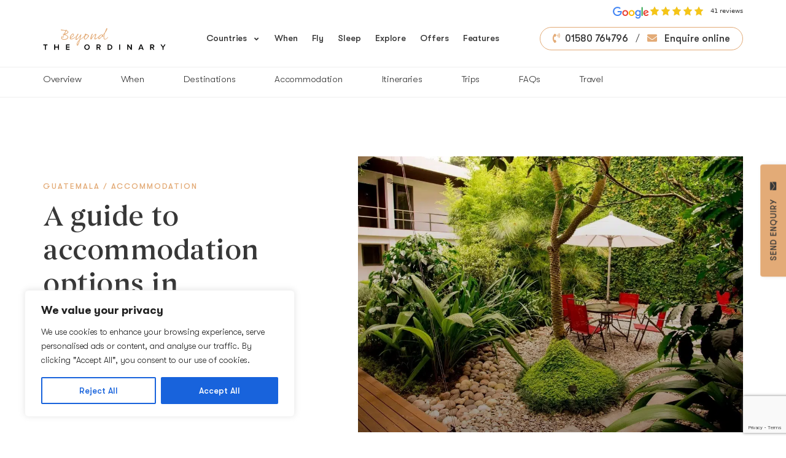

--- FILE ---
content_type: text/html; charset=UTF-8
request_url: https://www.beyondtheordinary.co.uk/guatemala-holidays/accommodation/guatemala-city/
body_size: 32118
content:
<!DOCTYPE html>
<!--
Made by Together
[https://istogether.com]
-->
<html lang="en-US" class="no-js">
<head>
  <meta charset="UTF-8">
<script type="text/javascript">
/* <![CDATA[ */
var gform;gform||(document.addEventListener("gform_main_scripts_loaded",function(){gform.scriptsLoaded=!0}),document.addEventListener("gform/theme/scripts_loaded",function(){gform.themeScriptsLoaded=!0}),window.addEventListener("DOMContentLoaded",function(){gform.domLoaded=!0}),gform={domLoaded:!1,scriptsLoaded:!1,themeScriptsLoaded:!1,isFormEditor:()=>"function"==typeof InitializeEditor,callIfLoaded:function(o){return!(!gform.domLoaded||!gform.scriptsLoaded||!gform.themeScriptsLoaded&&!gform.isFormEditor()||(gform.isFormEditor()&&console.warn("The use of gform.initializeOnLoaded() is deprecated in the form editor context and will be removed in Gravity Forms 3.1."),o(),0))},initializeOnLoaded:function(o){gform.callIfLoaded(o)||(document.addEventListener("gform_main_scripts_loaded",()=>{gform.scriptsLoaded=!0,gform.callIfLoaded(o)}),document.addEventListener("gform/theme/scripts_loaded",()=>{gform.themeScriptsLoaded=!0,gform.callIfLoaded(o)}),window.addEventListener("DOMContentLoaded",()=>{gform.domLoaded=!0,gform.callIfLoaded(o)}))},hooks:{action:{},filter:{}},addAction:function(o,r,e,t){gform.addHook("action",o,r,e,t)},addFilter:function(o,r,e,t){gform.addHook("filter",o,r,e,t)},doAction:function(o){gform.doHook("action",o,arguments)},applyFilters:function(o){return gform.doHook("filter",o,arguments)},removeAction:function(o,r){gform.removeHook("action",o,r)},removeFilter:function(o,r,e){gform.removeHook("filter",o,r,e)},addHook:function(o,r,e,t,n){null==gform.hooks[o][r]&&(gform.hooks[o][r]=[]);var d=gform.hooks[o][r];null==n&&(n=r+"_"+d.length),gform.hooks[o][r].push({tag:n,callable:e,priority:t=null==t?10:t})},doHook:function(r,o,e){var t;if(e=Array.prototype.slice.call(e,1),null!=gform.hooks[r][o]&&((o=gform.hooks[r][o]).sort(function(o,r){return o.priority-r.priority}),o.forEach(function(o){"function"!=typeof(t=o.callable)&&(t=window[t]),"action"==r?t.apply(null,e):e[0]=t.apply(null,e)})),"filter"==r)return e[0]},removeHook:function(o,r,t,n){var e;null!=gform.hooks[o][r]&&(e=(e=gform.hooks[o][r]).filter(function(o,r,e){return!!(null!=n&&n!=o.tag||null!=t&&t!=o.priority)}),gform.hooks[o][r]=e)}});
/* ]]> */
</script>

  <meta http-equiv="X-UA-Compatible" content="IE=edge,chrome=1">
  <meta name="viewport" content="width=device-width, initial-scale=1.0">
  <link href="//www.google-analytics.com" rel="dns-prefetch">
  <link rel="apple-touch-icon" sizes="180x180" href="https://www.beyondtheordinary.co.uk/wp-content/themes/bto/img/icons/apple-touch-icon.png">
  <link rel="icon" type="image/png" sizes="32x32" href="https://www.beyondtheordinary.co.uk/wp-content/themes/bto/img/icons/favicon-32x32.png">
  <link rel="icon" type="image/png" sizes="16x16" href="https://www.beyondtheordinary.co.uk/wp-content/themes/bto/img/icons/favicon-16x16.png">
  <link rel="manifest" href="https://www.beyondtheordinary.co.uk/wp-content/themes/bto/img/icons/site.webmanifest">
  <link rel="mask-icon" href="https://www.beyondtheordinary.co.uk/wp-content/themes/bto/img/icons/safari-pinned-tab.svg" color="#000000">
  <link rel="preload" href="https://www.beyondtheordinary.co.uk/wp-content/themes/bto/dist/fonts/GTWalsheimPro-Bold.woff2" as="font" type="font/woff2" crossorigin="anonymous">
  <link rel="preload" href="https://www.beyondtheordinary.co.uk/wp-content/themes/bto/dist/fonts/GTWalsheimPro-Regular.woff2" as="font" type="font/woff2" crossorigin="anonymous">
  <link rel="preload" href="https://www.beyondtheordinary.co.uk/wp-content/themes/bto/dist/fonts/GTWalsheimPro-Medium.woff2" as="font" type="font/woff2" crossorigin="anonymous">
  <link rel="preload" href="https://www.beyondtheordinary.co.uk/wp-content/themes/bto/dist/fonts/GTWalsheimPro-Light.woff2" as="font" type="font/woff2" crossorigin="anonymous">
  <link rel="preload" href="https://www.beyondtheordinary.co.uk/wp-content/themes/bto/dist/fonts/Begum-Medium.woff2" as="font" type="font/woff2" crossorigin="anonymous">
  <meta name="apple-mobile-web-app-title" content="Beyond The Ordinary">
  <meta name="msapplication-TileColor" content="#000000">
  <meta name="theme-color" content="#000000">
  <script defer type="text/javascript" src="https://maps.googleapis.com/maps/api/js?key=AIzaSyB3eFKbVPj1WgEo2AQcTcpjkOctNDBoaz8"></script>
  <meta name="p:domain_verify" content="6c4bb7e786d17056f3475b77de1101ac"/>

  
 <!-- DNS Prefetching Start --> 
<meta http-equiv="x-dns-prefetch-control" content="on">
<!-- DNS Prefetching end --> 
<meta name='robots' content='index, follow, max-image-preview:large, max-snippet:-1, max-video-preview:-1' />

	<!-- This site is optimized with the Yoast SEO plugin v26.7 - https://yoast.com/wordpress/plugins/seo/ -->
	<title>Guatemala City Accommodation | Where To Stay In Guatemala City</title><link rel="preload" data-rocket-preload as="image" imagesrcset="https://www.beyondtheordinary.co.uk/wp-content/uploads/2019/06/Guatemala-City-Hotel-La-Inmaculada.jpg.webp 1100w, https://www.beyondtheordinary.co.uk/wp-content/uploads/2019/06/Guatemala-City-Hotel-La-Inmaculada-250x167.jpg.webp 250w, https://www.beyondtheordinary.co.uk/wp-content/uploads/2019/06/Guatemala-City-Hotel-La-Inmaculada-700x467.jpg.webp 700w, https://www.beyondtheordinary.co.uk/wp-content/uploads/2019/06/Guatemala-City-Hotel-La-Inmaculada-768x512.jpg.webp 768w, https://www.beyondtheordinary.co.uk/wp-content/uploads/2019/06/Guatemala-City-Hotel-La-Inmaculada-120x80.jpg.webp 120w" imagesizes="(max-width: 1100px) 100vw, 1100px" fetchpriority="high">
	<meta name="description" content="Guatemala City Accommodation. Book your accommodation as part of a tailor made holiday. With or without flights. ATOL &amp; ABTOT protected." />
	<link rel="canonical" href="https://www.beyondtheordinary.co.uk/guatemala-holidays/accommodation/guatemala-city/" />
	<meta property="og:locale" content="en_US" />
	<meta property="og:type" content="article" />
	<meta property="og:title" content="Guatemala City Accommodation | Where To Stay In Guatemala City" />
	<meta property="og:description" content="Guatemala City Accommodation. Book your accommodation as part of a tailor made holiday. With or without flights. ATOL &amp; ABTOT protected." />
	<meta property="og:url" content="https://www.beyondtheordinary.co.uk/guatemala-holidays/accommodation/guatemala-city/" />
	<meta property="og:site_name" content="Beyond The Ordinary" />
	<meta property="article:publisher" content="https://www.facebook.com/travelbeyondtheordinary" />
	<meta property="article:modified_time" content="2025-03-31T15:14:11+00:00" />
	<meta property="og:image" content="https://www.beyondtheordinary.co.uk/wp-content/uploads/2019/06/Guatemala-City-Hotel-La-Inmaculada.jpg" />
	<meta property="og:image:width" content="1100" />
	<meta property="og:image:height" content="734" />
	<meta property="og:image:type" content="image/jpeg" />
	<meta name="twitter:card" content="summary_large_image" />
	<meta name="twitter:site" content="@tweetingbeyond" />
	<meta name="twitter:label1" content="Est. reading time" />
	<meta name="twitter:data1" content="2 minutes" />
	<script type="application/ld+json" class="yoast-schema-graph">{"@context":"https://schema.org","@graph":[{"@type":"WebPage","@id":"https://www.beyondtheordinary.co.uk/guatemala-holidays/accommodation/guatemala-city/","url":"https://www.beyondtheordinary.co.uk/guatemala-holidays/accommodation/guatemala-city/","name":"Guatemala City Accommodation | Where To Stay In Guatemala City","isPartOf":{"@id":"https://www.beyondtheordinary.co.uk/#website"},"primaryImageOfPage":{"@id":"https://www.beyondtheordinary.co.uk/guatemala-holidays/accommodation/guatemala-city/#primaryimage"},"image":{"@id":"https://www.beyondtheordinary.co.uk/guatemala-holidays/accommodation/guatemala-city/#primaryimage"},"thumbnailUrl":"https://www.beyondtheordinary.co.uk/wp-content/uploads/2019/06/Guatemala-City-Hotel-La-Inmaculada.jpg","datePublished":"2019-06-25T13:48:57+00:00","dateModified":"2025-03-31T15:14:11+00:00","description":"Guatemala City Accommodation. Book your accommodation as part of a tailor made holiday. With or without flights. ATOL & ABTOT protected.","breadcrumb":{"@id":"https://www.beyondtheordinary.co.uk/guatemala-holidays/accommodation/guatemala-city/#breadcrumb"},"inLanguage":"en-US","potentialAction":[{"@type":"ReadAction","target":["https://www.beyondtheordinary.co.uk/guatemala-holidays/accommodation/guatemala-city/"]}]},{"@type":"ImageObject","inLanguage":"en-US","@id":"https://www.beyondtheordinary.co.uk/guatemala-holidays/accommodation/guatemala-city/#primaryimage","url":"https://www.beyondtheordinary.co.uk/wp-content/uploads/2019/06/Guatemala-City-Hotel-La-Inmaculada.jpg","contentUrl":"https://www.beyondtheordinary.co.uk/wp-content/uploads/2019/06/Guatemala-City-Hotel-La-Inmaculada.jpg","width":1100,"height":734,"caption":"Guatemala City Accommodation Accommodation in Guatemala City"},{"@type":"BreadcrumbList","@id":"https://www.beyondtheordinary.co.uk/guatemala-holidays/accommodation/guatemala-city/#breadcrumb","itemListElement":[{"@type":"ListItem","position":1,"name":"Home","item":"https://www.beyondtheordinary.co.uk/"},{"@type":"ListItem","position":2,"name":"Guatemala City Accommodation"}]},{"@type":"WebSite","@id":"https://www.beyondtheordinary.co.uk/#website","url":"https://www.beyondtheordinary.co.uk/","name":"Beyond The Ordinary","description":"Holidays to Cuba, Nicaragua, Guatemala &amp; Yucatan Peninsula","publisher":{"@id":"https://www.beyondtheordinary.co.uk/#organization"},"potentialAction":[{"@type":"SearchAction","target":{"@type":"EntryPoint","urlTemplate":"https://www.beyondtheordinary.co.uk/?s={search_term_string}"},"query-input":{"@type":"PropertyValueSpecification","valueRequired":true,"valueName":"search_term_string"}}],"inLanguage":"en-US"},{"@type":"Organization","@id":"https://www.beyondtheordinary.co.uk/#organization","name":"Beyond The Ordinary","url":"https://www.beyondtheordinary.co.uk/","logo":{"@type":"ImageObject","inLanguage":"en-US","@id":"https://www.beyondtheordinary.co.uk/#/schema/logo/image/","url":"https://www.beyondtheordinary.co.uk/wp-content/uploads/2019/10/beyond-the-ordinary.jpeg","contentUrl":"https://www.beyondtheordinary.co.uk/wp-content/uploads/2019/10/beyond-the-ordinary.jpeg","width":480,"height":492,"caption":"Beyond The Ordinary"},"image":{"@id":"https://www.beyondtheordinary.co.uk/#/schema/logo/image/"},"sameAs":["https://www.facebook.com/travelbeyondtheordinary","https://x.com/tweetingbeyond","https://www.instagram.com/travel_beyondtheordinary/","https://www.pinterest.co.uk/noordinarypins/"]}]}</script>
	<!-- / Yoast SEO plugin. -->


<link rel='dns-prefetch' href='//www.googletagmanager.com' />

<style id='wp-img-auto-sizes-contain-inline-css' type='text/css'>
img:is([sizes=auto i],[sizes^="auto," i]){contain-intrinsic-size:3000px 1500px}
/*# sourceURL=wp-img-auto-sizes-contain-inline-css */
</style>
<style id='classic-theme-styles-inline-css' type='text/css'>
/*! This file is auto-generated */
.wp-block-button__link{color:#fff;background-color:#32373c;border-radius:9999px;box-shadow:none;text-decoration:none;padding:calc(.667em + 2px) calc(1.333em + 2px);font-size:1.125em}.wp-block-file__button{background:#32373c;color:#fff;text-decoration:none}
/*# sourceURL=/wp-includes/css/classic-themes.min.css */
</style>
<link rel='stylesheet' id='crp-style-rounded-thumbs-css' href='https://www.beyondtheordinary.co.uk/wp-content/plugins/contextual-related-posts/css/rounded-thumbs.min.css' media='all' />
<style id='crp-style-rounded-thumbs-inline-css' type='text/css'>

			.crp_related.crp-rounded-thumbs a {
				width: 150px;
                height: 150px;
				text-decoration: none;
			}
			.crp_related.crp-rounded-thumbs img {
				max-width: 150px;
				margin: auto;
			}
			.crp_related.crp-rounded-thumbs .crp_title {
				width: 100%;
			}
			
/*# sourceURL=crp-style-rounded-thumbs-inline-css */
</style>
<link data-minify="1" rel='stylesheet' id='style-css' href='https://www.beyondtheordinary.co.uk/wp-content/cache/min/1/wp-content/themes/bto/dist/css/style.css?ver=1769090838' media='all' />
<link data-minify="1" rel='stylesheet' id='scss-css' href='https://www.beyondtheordinary.co.uk/wp-content/cache/min/1/wp-content/themes/bto/css/style.css?ver=1769090838' media='all' />
<script type="text/javascript" id="cookie-law-info-js-extra">
/* <![CDATA[ */
var _ckyConfig = {"_ipData":[],"_assetsURL":"https://www.beyondtheordinary.co.uk/wp-content/plugins/cookie-law-info/lite/frontend/images/","_publicURL":"https://www.beyondtheordinary.co.uk","_expiry":"365","_categories":[{"name":"Necessary","slug":"necessary","isNecessary":true,"ccpaDoNotSell":true,"cookies":[],"active":true,"defaultConsent":{"gdpr":true,"ccpa":true}},{"name":"Functional","slug":"functional","isNecessary":false,"ccpaDoNotSell":true,"cookies":[],"active":true,"defaultConsent":{"gdpr":false,"ccpa":false}},{"name":"Analytics","slug":"analytics","isNecessary":false,"ccpaDoNotSell":true,"cookies":[],"active":true,"defaultConsent":{"gdpr":false,"ccpa":false}},{"name":"Performance","slug":"performance","isNecessary":false,"ccpaDoNotSell":true,"cookies":[],"active":true,"defaultConsent":{"gdpr":false,"ccpa":false}},{"name":"Advertisement","slug":"advertisement","isNecessary":false,"ccpaDoNotSell":true,"cookies":[],"active":true,"defaultConsent":{"gdpr":false,"ccpa":false}}],"_activeLaw":"gdpr","_rootDomain":"","_block":"1","_showBanner":"1","_bannerConfig":{"settings":{"type":"box","preferenceCenterType":"popup","position":"bottom-left","applicableLaw":"gdpr"},"behaviours":{"reloadBannerOnAccept":false,"loadAnalyticsByDefault":false,"animations":{"onLoad":"animate","onHide":"sticky"}},"config":{"revisitConsent":{"status":false,"tag":"revisit-consent","position":"bottom-left","meta":{"url":"#"},"styles":{"background-color":"#0056A7"},"elements":{"title":{"type":"text","tag":"revisit-consent-title","status":true,"styles":{"color":"#0056a7"}}}},"preferenceCenter":{"toggle":{"status":true,"tag":"detail-category-toggle","type":"toggle","states":{"active":{"styles":{"background-color":"#1863DC"}},"inactive":{"styles":{"background-color":"#D0D5D2"}}}}},"categoryPreview":{"status":false,"toggle":{"status":true,"tag":"detail-category-preview-toggle","type":"toggle","states":{"active":{"styles":{"background-color":"#1863DC"}},"inactive":{"styles":{"background-color":"#D0D5D2"}}}}},"videoPlaceholder":{"status":true,"styles":{"background-color":"#000000","border-color":"#000000","color":"#ffffff"}},"readMore":{"status":false,"tag":"readmore-button","type":"link","meta":{"noFollow":true,"newTab":true},"styles":{"color":"#1863DC","background-color":"transparent","border-color":"transparent"}},"showMore":{"status":true,"tag":"show-desc-button","type":"button","styles":{"color":"#1863DC"}},"showLess":{"status":true,"tag":"hide-desc-button","type":"button","styles":{"color":"#1863DC"}},"alwaysActive":{"status":true,"tag":"always-active","styles":{"color":"#008000"}},"manualLinks":{"status":true,"tag":"manual-links","type":"link","styles":{"color":"#1863DC"}},"auditTable":{"status":false},"optOption":{"status":true,"toggle":{"status":true,"tag":"optout-option-toggle","type":"toggle","states":{"active":{"styles":{"background-color":"#1863dc"}},"inactive":{"styles":{"background-color":"#FFFFFF"}}}}}}},"_version":"3.3.9.1","_logConsent":"1","_tags":[{"tag":"accept-button","styles":{"color":"#FFFFFF","background-color":"#1863DC","border-color":"#1863DC"}},{"tag":"reject-button","styles":{"color":"#1863DC","background-color":"transparent","border-color":"#1863DC"}},{"tag":"settings-button","styles":{"color":"#1863DC","background-color":"transparent","border-color":"#1863DC"}},{"tag":"readmore-button","styles":{"color":"#1863DC","background-color":"transparent","border-color":"transparent"}},{"tag":"donotsell-button","styles":{"color":"#1863DC","background-color":"transparent","border-color":"transparent"}},{"tag":"show-desc-button","styles":{"color":"#1863DC"}},{"tag":"hide-desc-button","styles":{"color":"#1863DC"}},{"tag":"cky-always-active","styles":[]},{"tag":"cky-link","styles":[]},{"tag":"accept-button","styles":{"color":"#FFFFFF","background-color":"#1863DC","border-color":"#1863DC"}},{"tag":"revisit-consent","styles":{"background-color":"#0056A7"}}],"_shortCodes":[{"key":"cky_readmore","content":"\u003Ca href=\"#\" class=\"cky-policy\" aria-label=\"Cookie Policy\" target=\"_blank\" rel=\"noopener\" data-cky-tag=\"readmore-button\"\u003ECookie Policy\u003C/a\u003E","tag":"readmore-button","status":false,"attributes":{"rel":"nofollow","target":"_blank"}},{"key":"cky_show_desc","content":"\u003Cbutton class=\"cky-show-desc-btn\" data-cky-tag=\"show-desc-button\" aria-label=\"Show more\"\u003EShow more\u003C/button\u003E","tag":"show-desc-button","status":true,"attributes":[]},{"key":"cky_hide_desc","content":"\u003Cbutton class=\"cky-show-desc-btn\" data-cky-tag=\"hide-desc-button\" aria-label=\"Show less\"\u003EShow less\u003C/button\u003E","tag":"hide-desc-button","status":true,"attributes":[]},{"key":"cky_optout_show_desc","content":"[cky_optout_show_desc]","tag":"optout-show-desc-button","status":true,"attributes":[]},{"key":"cky_optout_hide_desc","content":"[cky_optout_hide_desc]","tag":"optout-hide-desc-button","status":true,"attributes":[]},{"key":"cky_category_toggle_label","content":"[cky_{{status}}_category_label] [cky_preference_{{category_slug}}_title]","tag":"","status":true,"attributes":[]},{"key":"cky_enable_category_label","content":"Enable","tag":"","status":true,"attributes":[]},{"key":"cky_disable_category_label","content":"Disable","tag":"","status":true,"attributes":[]},{"key":"cky_video_placeholder","content":"\u003Cdiv class=\"video-placeholder-normal\" data-cky-tag=\"video-placeholder\" id=\"[UNIQUEID]\"\u003E\u003Cp class=\"video-placeholder-text-normal\" data-cky-tag=\"placeholder-title\"\u003EPlease accept cookies to access this content\u003C/p\u003E\u003C/div\u003E","tag":"","status":true,"attributes":[]},{"key":"cky_enable_optout_label","content":"Enable","tag":"","status":true,"attributes":[]},{"key":"cky_disable_optout_label","content":"Disable","tag":"","status":true,"attributes":[]},{"key":"cky_optout_toggle_label","content":"[cky_{{status}}_optout_label] [cky_optout_option_title]","tag":"","status":true,"attributes":[]},{"key":"cky_optout_option_title","content":"Do Not Sell or Share My Personal Information","tag":"","status":true,"attributes":[]},{"key":"cky_optout_close_label","content":"Close","tag":"","status":true,"attributes":[]},{"key":"cky_preference_close_label","content":"Close","tag":"","status":true,"attributes":[]}],"_rtl":"","_language":"en","_providersToBlock":[]};
var _ckyStyles = {"css":".cky-overlay{background: #000000; opacity: 0.4; position: fixed; top: 0; left: 0; width: 100%; height: 100%; z-index: 99999999;}.cky-hide{display: none;}.cky-btn-revisit-wrapper{display: flex; align-items: center; justify-content: center; background: #0056a7; width: 45px; height: 45px; border-radius: 50%; position: fixed; z-index: 999999; cursor: pointer;}.cky-revisit-bottom-left{bottom: 15px; left: 15px;}.cky-revisit-bottom-right{bottom: 15px; right: 15px;}.cky-btn-revisit-wrapper .cky-btn-revisit{display: flex; align-items: center; justify-content: center; background: none; border: none; cursor: pointer; position: relative; margin: 0; padding: 0;}.cky-btn-revisit-wrapper .cky-btn-revisit img{max-width: fit-content; margin: 0; height: 30px; width: 30px;}.cky-revisit-bottom-left:hover::before{content: attr(data-tooltip); position: absolute; background: #4e4b66; color: #ffffff; left: calc(100% + 7px); font-size: 12px; line-height: 16px; width: max-content; padding: 4px 8px; border-radius: 4px;}.cky-revisit-bottom-left:hover::after{position: absolute; content: \"\"; border: 5px solid transparent; left: calc(100% + 2px); border-left-width: 0; border-right-color: #4e4b66;}.cky-revisit-bottom-right:hover::before{content: attr(data-tooltip); position: absolute; background: #4e4b66; color: #ffffff; right: calc(100% + 7px); font-size: 12px; line-height: 16px; width: max-content; padding: 4px 8px; border-radius: 4px;}.cky-revisit-bottom-right:hover::after{position: absolute; content: \"\"; border: 5px solid transparent; right: calc(100% + 2px); border-right-width: 0; border-left-color: #4e4b66;}.cky-revisit-hide{display: none;}.cky-consent-container{position: fixed; width: 440px; box-sizing: border-box; z-index: 9999999; border-radius: 6px;}.cky-consent-container .cky-consent-bar{background: #ffffff; border: 1px solid; padding: 20px 26px; box-shadow: 0 -1px 10px 0 #acabab4d; border-radius: 6px;}.cky-box-bottom-left{bottom: 40px; left: 40px;}.cky-box-bottom-right{bottom: 40px; right: 40px;}.cky-box-top-left{top: 40px; left: 40px;}.cky-box-top-right{top: 40px; right: 40px;}.cky-custom-brand-logo-wrapper .cky-custom-brand-logo{width: 100px; height: auto; margin: 0 0 12px 0;}.cky-notice .cky-title{color: #212121; font-weight: 700; font-size: 18px; line-height: 24px; margin: 0 0 12px 0;}.cky-notice-des *,.cky-preference-content-wrapper *,.cky-accordion-header-des *,.cky-gpc-wrapper .cky-gpc-desc *{font-size: 14px;}.cky-notice-des{color: #212121; font-size: 14px; line-height: 24px; font-weight: 400;}.cky-notice-des img{height: 25px; width: 25px;}.cky-consent-bar .cky-notice-des p,.cky-gpc-wrapper .cky-gpc-desc p,.cky-preference-body-wrapper .cky-preference-content-wrapper p,.cky-accordion-header-wrapper .cky-accordion-header-des p,.cky-cookie-des-table li div:last-child p{color: inherit; margin-top: 0; overflow-wrap: break-word;}.cky-notice-des P:last-child,.cky-preference-content-wrapper p:last-child,.cky-cookie-des-table li div:last-child p:last-child,.cky-gpc-wrapper .cky-gpc-desc p:last-child{margin-bottom: 0;}.cky-notice-des a.cky-policy,.cky-notice-des button.cky-policy{font-size: 14px; color: #1863dc; white-space: nowrap; cursor: pointer; background: transparent; border: 1px solid; text-decoration: underline;}.cky-notice-des button.cky-policy{padding: 0;}.cky-notice-des a.cky-policy:focus-visible,.cky-notice-des button.cky-policy:focus-visible,.cky-preference-content-wrapper .cky-show-desc-btn:focus-visible,.cky-accordion-header .cky-accordion-btn:focus-visible,.cky-preference-header .cky-btn-close:focus-visible,.cky-switch input[type=\"checkbox\"]:focus-visible,.cky-footer-wrapper a:focus-visible,.cky-btn:focus-visible{outline: 2px solid #1863dc; outline-offset: 2px;}.cky-btn:focus:not(:focus-visible),.cky-accordion-header .cky-accordion-btn:focus:not(:focus-visible),.cky-preference-content-wrapper .cky-show-desc-btn:focus:not(:focus-visible),.cky-btn-revisit-wrapper .cky-btn-revisit:focus:not(:focus-visible),.cky-preference-header .cky-btn-close:focus:not(:focus-visible),.cky-consent-bar .cky-banner-btn-close:focus:not(:focus-visible){outline: 0;}button.cky-show-desc-btn:not(:hover):not(:active){color: #1863dc; background: transparent;}button.cky-accordion-btn:not(:hover):not(:active),button.cky-banner-btn-close:not(:hover):not(:active),button.cky-btn-revisit:not(:hover):not(:active),button.cky-btn-close:not(:hover):not(:active){background: transparent;}.cky-consent-bar button:hover,.cky-modal.cky-modal-open button:hover,.cky-consent-bar button:focus,.cky-modal.cky-modal-open button:focus{text-decoration: none;}.cky-notice-btn-wrapper{display: flex; justify-content: flex-start; align-items: center; flex-wrap: wrap; margin-top: 16px;}.cky-notice-btn-wrapper .cky-btn{text-shadow: none; box-shadow: none;}.cky-btn{flex: auto; max-width: 100%; font-size: 14px; font-family: inherit; line-height: 24px; padding: 8px; font-weight: 500; margin: 0 8px 0 0; border-radius: 2px; cursor: pointer; text-align: center; text-transform: none; min-height: 0;}.cky-btn:hover{opacity: 0.8;}.cky-btn-customize{color: #1863dc; background: transparent; border: 2px solid #1863dc;}.cky-btn-reject{color: #1863dc; background: transparent; border: 2px solid #1863dc;}.cky-btn-accept{background: #1863dc; color: #ffffff; border: 2px solid #1863dc;}.cky-btn:last-child{margin-right: 0;}@media (max-width: 576px){.cky-box-bottom-left{bottom: 0; left: 0;}.cky-box-bottom-right{bottom: 0; right: 0;}.cky-box-top-left{top: 0; left: 0;}.cky-box-top-right{top: 0; right: 0;}}@media (max-height: 480px){.cky-consent-container{max-height: 100vh;overflow-y: scroll}.cky-notice-des{max-height: unset !important;overflow-y: unset !important}.cky-preference-center{height: 100vh;overflow: auto !important}.cky-preference-center .cky-preference-body-wrapper{overflow: unset}}@media (max-width: 440px){.cky-box-bottom-left, .cky-box-bottom-right, .cky-box-top-left, .cky-box-top-right{width: 100%; max-width: 100%;}.cky-consent-container .cky-consent-bar{padding: 20px 0;}.cky-custom-brand-logo-wrapper, .cky-notice .cky-title, .cky-notice-des, .cky-notice-btn-wrapper{padding: 0 24px;}.cky-notice-des{max-height: 40vh; overflow-y: scroll;}.cky-notice-btn-wrapper{flex-direction: column; margin-top: 0;}.cky-btn{width: 100%; margin: 10px 0 0 0;}.cky-notice-btn-wrapper .cky-btn-customize{order: 2;}.cky-notice-btn-wrapper .cky-btn-reject{order: 3;}.cky-notice-btn-wrapper .cky-btn-accept{order: 1; margin-top: 16px;}}@media (max-width: 352px){.cky-notice .cky-title{font-size: 16px;}.cky-notice-des *{font-size: 12px;}.cky-notice-des, .cky-btn{font-size: 12px;}}.cky-modal.cky-modal-open{display: flex; visibility: visible; -webkit-transform: translate(-50%, -50%); -moz-transform: translate(-50%, -50%); -ms-transform: translate(-50%, -50%); -o-transform: translate(-50%, -50%); transform: translate(-50%, -50%); top: 50%; left: 50%; transition: all 1s ease;}.cky-modal{box-shadow: 0 32px 68px rgba(0, 0, 0, 0.3); margin: 0 auto; position: fixed; max-width: 100%; background: #ffffff; top: 50%; box-sizing: border-box; border-radius: 6px; z-index: 999999999; color: #212121; -webkit-transform: translate(-50%, 100%); -moz-transform: translate(-50%, 100%); -ms-transform: translate(-50%, 100%); -o-transform: translate(-50%, 100%); transform: translate(-50%, 100%); visibility: hidden; transition: all 0s ease;}.cky-preference-center{max-height: 79vh; overflow: hidden; width: 845px; overflow: hidden; flex: 1 1 0; display: flex; flex-direction: column; border-radius: 6px;}.cky-preference-header{display: flex; align-items: center; justify-content: space-between; padding: 22px 24px; border-bottom: 1px solid;}.cky-preference-header .cky-preference-title{font-size: 18px; font-weight: 700; line-height: 24px;}.cky-preference-header .cky-btn-close{margin: 0; cursor: pointer; vertical-align: middle; padding: 0; background: none; border: none; width: 24px; height: 24px; min-height: 0; line-height: 0; text-shadow: none; box-shadow: none;}.cky-preference-header .cky-btn-close img{margin: 0; height: 10px; width: 10px;}.cky-preference-body-wrapper{padding: 0 24px; flex: 1; overflow: auto; box-sizing: border-box;}.cky-preference-content-wrapper,.cky-gpc-wrapper .cky-gpc-desc{font-size: 14px; line-height: 24px; font-weight: 400; padding: 12px 0;}.cky-preference-content-wrapper{border-bottom: 1px solid;}.cky-preference-content-wrapper img{height: 25px; width: 25px;}.cky-preference-content-wrapper .cky-show-desc-btn{font-size: 14px; font-family: inherit; color: #1863dc; text-decoration: none; line-height: 24px; padding: 0; margin: 0; white-space: nowrap; cursor: pointer; background: transparent; border-color: transparent; text-transform: none; min-height: 0; text-shadow: none; box-shadow: none;}.cky-accordion-wrapper{margin-bottom: 10px;}.cky-accordion{border-bottom: 1px solid;}.cky-accordion:last-child{border-bottom: none;}.cky-accordion .cky-accordion-item{display: flex; margin-top: 10px;}.cky-accordion .cky-accordion-body{display: none;}.cky-accordion.cky-accordion-active .cky-accordion-body{display: block; padding: 0 22px; margin-bottom: 16px;}.cky-accordion-header-wrapper{cursor: pointer; width: 100%;}.cky-accordion-item .cky-accordion-header{display: flex; justify-content: space-between; align-items: center;}.cky-accordion-header .cky-accordion-btn{font-size: 16px; font-family: inherit; color: #212121; line-height: 24px; background: none; border: none; font-weight: 700; padding: 0; margin: 0; cursor: pointer; text-transform: none; min-height: 0; text-shadow: none; box-shadow: none;}.cky-accordion-header .cky-always-active{color: #008000; font-weight: 600; line-height: 24px; font-size: 14px;}.cky-accordion-header-des{font-size: 14px; line-height: 24px; margin: 10px 0 16px 0;}.cky-accordion-chevron{margin-right: 22px; position: relative; cursor: pointer;}.cky-accordion-chevron-hide{display: none;}.cky-accordion .cky-accordion-chevron i::before{content: \"\"; position: absolute; border-right: 1.4px solid; border-bottom: 1.4px solid; border-color: inherit; height: 6px; width: 6px; -webkit-transform: rotate(-45deg); -moz-transform: rotate(-45deg); -ms-transform: rotate(-45deg); -o-transform: rotate(-45deg); transform: rotate(-45deg); transition: all 0.2s ease-in-out; top: 8px;}.cky-accordion.cky-accordion-active .cky-accordion-chevron i::before{-webkit-transform: rotate(45deg); -moz-transform: rotate(45deg); -ms-transform: rotate(45deg); -o-transform: rotate(45deg); transform: rotate(45deg);}.cky-audit-table{background: #f4f4f4; border-radius: 6px;}.cky-audit-table .cky-empty-cookies-text{color: inherit; font-size: 12px; line-height: 24px; margin: 0; padding: 10px;}.cky-audit-table .cky-cookie-des-table{font-size: 12px; line-height: 24px; font-weight: normal; padding: 15px 10px; border-bottom: 1px solid; border-bottom-color: inherit; margin: 0;}.cky-audit-table .cky-cookie-des-table:last-child{border-bottom: none;}.cky-audit-table .cky-cookie-des-table li{list-style-type: none; display: flex; padding: 3px 0;}.cky-audit-table .cky-cookie-des-table li:first-child{padding-top: 0;}.cky-cookie-des-table li div:first-child{width: 100px; font-weight: 600; word-break: break-word; word-wrap: break-word;}.cky-cookie-des-table li div:last-child{flex: 1; word-break: break-word; word-wrap: break-word; margin-left: 8px;}.cky-footer-shadow{display: block; width: 100%; height: 40px; background: linear-gradient(180deg, rgba(255, 255, 255, 0) 0%, #ffffff 100%); position: absolute; bottom: calc(100% - 1px);}.cky-footer-wrapper{position: relative;}.cky-prefrence-btn-wrapper{display: flex; flex-wrap: wrap; align-items: center; justify-content: center; padding: 22px 24px; border-top: 1px solid;}.cky-prefrence-btn-wrapper .cky-btn{flex: auto; max-width: 100%; text-shadow: none; box-shadow: none;}.cky-btn-preferences{color: #1863dc; background: transparent; border: 2px solid #1863dc;}.cky-preference-header,.cky-preference-body-wrapper,.cky-preference-content-wrapper,.cky-accordion-wrapper,.cky-accordion,.cky-accordion-wrapper,.cky-footer-wrapper,.cky-prefrence-btn-wrapper{border-color: inherit;}@media (max-width: 845px){.cky-modal{max-width: calc(100% - 16px);}}@media (max-width: 576px){.cky-modal{max-width: 100%;}.cky-preference-center{max-height: 100vh;}.cky-prefrence-btn-wrapper{flex-direction: column;}.cky-accordion.cky-accordion-active .cky-accordion-body{padding-right: 0;}.cky-prefrence-btn-wrapper .cky-btn{width: 100%; margin: 10px 0 0 0;}.cky-prefrence-btn-wrapper .cky-btn-reject{order: 3;}.cky-prefrence-btn-wrapper .cky-btn-accept{order: 1; margin-top: 0;}.cky-prefrence-btn-wrapper .cky-btn-preferences{order: 2;}}@media (max-width: 425px){.cky-accordion-chevron{margin-right: 15px;}.cky-notice-btn-wrapper{margin-top: 0;}.cky-accordion.cky-accordion-active .cky-accordion-body{padding: 0 15px;}}@media (max-width: 352px){.cky-preference-header .cky-preference-title{font-size: 16px;}.cky-preference-header{padding: 16px 24px;}.cky-preference-content-wrapper *, .cky-accordion-header-des *{font-size: 12px;}.cky-preference-content-wrapper, .cky-preference-content-wrapper .cky-show-more, .cky-accordion-header .cky-always-active, .cky-accordion-header-des, .cky-preference-content-wrapper .cky-show-desc-btn, .cky-notice-des a.cky-policy{font-size: 12px;}.cky-accordion-header .cky-accordion-btn{font-size: 14px;}}.cky-switch{display: flex;}.cky-switch input[type=\"checkbox\"]{position: relative; width: 44px; height: 24px; margin: 0; background: #d0d5d2; -webkit-appearance: none; border-radius: 50px; cursor: pointer; outline: 0; border: none; top: 0;}.cky-switch input[type=\"checkbox\"]:checked{background: #1863dc;}.cky-switch input[type=\"checkbox\"]:before{position: absolute; content: \"\"; height: 20px; width: 20px; left: 2px; bottom: 2px; border-radius: 50%; background-color: white; -webkit-transition: 0.4s; transition: 0.4s; margin: 0;}.cky-switch input[type=\"checkbox\"]:after{display: none;}.cky-switch input[type=\"checkbox\"]:checked:before{-webkit-transform: translateX(20px); -ms-transform: translateX(20px); transform: translateX(20px);}@media (max-width: 425px){.cky-switch input[type=\"checkbox\"]{width: 38px; height: 21px;}.cky-switch input[type=\"checkbox\"]:before{height: 17px; width: 17px;}.cky-switch input[type=\"checkbox\"]:checked:before{-webkit-transform: translateX(17px); -ms-transform: translateX(17px); transform: translateX(17px);}}.cky-consent-bar .cky-banner-btn-close{position: absolute; right: 9px; top: 5px; background: none; border: none; cursor: pointer; padding: 0; margin: 0; min-height: 0; line-height: 0; height: 24px; width: 24px; text-shadow: none; box-shadow: none;}.cky-consent-bar .cky-banner-btn-close img{height: 9px; width: 9px; margin: 0;}.cky-notice-group{font-size: 14px; line-height: 24px; font-weight: 400; color: #212121;}.cky-notice-btn-wrapper .cky-btn-do-not-sell{font-size: 14px; line-height: 24px; padding: 6px 0; margin: 0; font-weight: 500; background: none; border-radius: 2px; border: none; cursor: pointer; text-align: left; color: #1863dc; background: transparent; border-color: transparent; box-shadow: none; text-shadow: none;}.cky-consent-bar .cky-banner-btn-close:focus-visible,.cky-notice-btn-wrapper .cky-btn-do-not-sell:focus-visible,.cky-opt-out-btn-wrapper .cky-btn:focus-visible,.cky-opt-out-checkbox-wrapper input[type=\"checkbox\"].cky-opt-out-checkbox:focus-visible{outline: 2px solid #1863dc; outline-offset: 2px;}@media (max-width: 440px){.cky-consent-container{width: 100%;}}@media (max-width: 352px){.cky-notice-des a.cky-policy, .cky-notice-btn-wrapper .cky-btn-do-not-sell{font-size: 12px;}}.cky-opt-out-wrapper{padding: 12px 0;}.cky-opt-out-wrapper .cky-opt-out-checkbox-wrapper{display: flex; align-items: center;}.cky-opt-out-checkbox-wrapper .cky-opt-out-checkbox-label{font-size: 16px; font-weight: 700; line-height: 24px; margin: 0 0 0 12px; cursor: pointer;}.cky-opt-out-checkbox-wrapper input[type=\"checkbox\"].cky-opt-out-checkbox{background-color: #ffffff; border: 1px solid black; width: 20px; height: 18.5px; margin: 0; -webkit-appearance: none; position: relative; display: flex; align-items: center; justify-content: center; border-radius: 2px; cursor: pointer;}.cky-opt-out-checkbox-wrapper input[type=\"checkbox\"].cky-opt-out-checkbox:checked{background-color: #1863dc; border: none;}.cky-opt-out-checkbox-wrapper input[type=\"checkbox\"].cky-opt-out-checkbox:checked::after{left: 6px; bottom: 4px; width: 7px; height: 13px; border: solid #ffffff; border-width: 0 3px 3px 0; border-radius: 2px; -webkit-transform: rotate(45deg); -ms-transform: rotate(45deg); transform: rotate(45deg); content: \"\"; position: absolute; box-sizing: border-box;}.cky-opt-out-checkbox-wrapper.cky-disabled .cky-opt-out-checkbox-label,.cky-opt-out-checkbox-wrapper.cky-disabled input[type=\"checkbox\"].cky-opt-out-checkbox{cursor: no-drop;}.cky-gpc-wrapper{margin: 0 0 0 32px;}.cky-footer-wrapper .cky-opt-out-btn-wrapper{display: flex; flex-wrap: wrap; align-items: center; justify-content: center; padding: 22px 24px;}.cky-opt-out-btn-wrapper .cky-btn{flex: auto; max-width: 100%; text-shadow: none; box-shadow: none;}.cky-opt-out-btn-wrapper .cky-btn-cancel{border: 1px solid #dedfe0; background: transparent; color: #858585;}.cky-opt-out-btn-wrapper .cky-btn-confirm{background: #1863dc; color: #ffffff; border: 1px solid #1863dc;}@media (max-width: 352px){.cky-opt-out-checkbox-wrapper .cky-opt-out-checkbox-label{font-size: 14px;}.cky-gpc-wrapper .cky-gpc-desc, .cky-gpc-wrapper .cky-gpc-desc *{font-size: 12px;}.cky-opt-out-checkbox-wrapper input[type=\"checkbox\"].cky-opt-out-checkbox{width: 16px; height: 16px;}.cky-opt-out-checkbox-wrapper input[type=\"checkbox\"].cky-opt-out-checkbox:checked::after{left: 5px; bottom: 4px; width: 3px; height: 9px;}.cky-gpc-wrapper{margin: 0 0 0 28px;}}.video-placeholder-youtube{background-size: 100% 100%; background-position: center; background-repeat: no-repeat; background-color: #b2b0b059; position: relative; display: flex; align-items: center; justify-content: center; max-width: 100%;}.video-placeholder-text-youtube{text-align: center; align-items: center; padding: 10px 16px; background-color: #000000cc; color: #ffffff; border: 1px solid; border-radius: 2px; cursor: pointer;}.video-placeholder-normal{background-image: url(\"/wp-content/plugins/cookie-law-info/lite/frontend/images/placeholder.svg\"); background-size: 80px; background-position: center; background-repeat: no-repeat; background-color: #b2b0b059; position: relative; display: flex; align-items: flex-end; justify-content: center; max-width: 100%;}.video-placeholder-text-normal{align-items: center; padding: 10px 16px; text-align: center; border: 1px solid; border-radius: 2px; cursor: pointer;}.cky-rtl{direction: rtl; text-align: right;}.cky-rtl .cky-banner-btn-close{left: 9px; right: auto;}.cky-rtl .cky-notice-btn-wrapper .cky-btn:last-child{margin-right: 8px;}.cky-rtl .cky-notice-btn-wrapper .cky-btn:first-child{margin-right: 0;}.cky-rtl .cky-notice-btn-wrapper{margin-left: 0; margin-right: 15px;}.cky-rtl .cky-prefrence-btn-wrapper .cky-btn{margin-right: 8px;}.cky-rtl .cky-prefrence-btn-wrapper .cky-btn:first-child{margin-right: 0;}.cky-rtl .cky-accordion .cky-accordion-chevron i::before{border: none; border-left: 1.4px solid; border-top: 1.4px solid; left: 12px;}.cky-rtl .cky-accordion.cky-accordion-active .cky-accordion-chevron i::before{-webkit-transform: rotate(-135deg); -moz-transform: rotate(-135deg); -ms-transform: rotate(-135deg); -o-transform: rotate(-135deg); transform: rotate(-135deg);}@media (max-width: 768px){.cky-rtl .cky-notice-btn-wrapper{margin-right: 0;}}@media (max-width: 576px){.cky-rtl .cky-notice-btn-wrapper .cky-btn:last-child{margin-right: 0;}.cky-rtl .cky-prefrence-btn-wrapper .cky-btn{margin-right: 0;}.cky-rtl .cky-accordion.cky-accordion-active .cky-accordion-body{padding: 0 22px 0 0;}}@media (max-width: 425px){.cky-rtl .cky-accordion.cky-accordion-active .cky-accordion-body{padding: 0 15px 0 0;}}.cky-rtl .cky-opt-out-btn-wrapper .cky-btn{margin-right: 12px;}.cky-rtl .cky-opt-out-btn-wrapper .cky-btn:first-child{margin-right: 0;}.cky-rtl .cky-opt-out-checkbox-wrapper .cky-opt-out-checkbox-label{margin: 0 12px 0 0;}"};
//# sourceURL=cookie-law-info-js-extra
/* ]]> */
</script>
<script type="text/javascript" src="https://www.beyondtheordinary.co.uk/wp-content/plugins/cookie-law-info/lite/frontend/js/script.min.js" id="cookie-law-info-js"></script>
<script type="text/javascript" src="https://www.beyondtheordinary.co.uk/wp-content/plugins/wp-retina-2x/app/picturefill.min.js" id="wr2x-picturefill-js-js"></script>

<!-- Google tag (gtag.js) snippet added by Site Kit -->
<!-- Google Analytics snippet added by Site Kit -->
<script type="text/javascript" src="https://www.googletagmanager.com/gtag/js?id=GT-W6NKMR9B" id="google_gtagjs-js" async></script>
<script type="text/javascript" id="google_gtagjs-js-after">
/* <![CDATA[ */
window.dataLayer = window.dataLayer || [];function gtag(){dataLayer.push(arguments);}
gtag("set","linker",{"domains":["www.beyondtheordinary.co.uk"]});
gtag("js", new Date());
gtag("set", "developer_id.dZTNiMT", true);
gtag("config", "GT-W6NKMR9B");
//# sourceURL=google_gtagjs-js-after
/* ]]> */
</script>
<link rel="https://api.w.org/" href="https://www.beyondtheordinary.co.uk/wp-json/" /><link rel="alternate" title="JSON" type="application/json" href="https://www.beyondtheordinary.co.uk/wp-json/wp/v2/accommodation/5301" /><style id="cky-style-inline">[data-cky-tag]{visibility:hidden;}</style><meta name="generator" content="Site Kit by Google 1.170.0" />
<!-- Google Tag Manager snippet added by Site Kit -->
<script type="text/javascript">
/* <![CDATA[ */

			( function( w, d, s, l, i ) {
				w[l] = w[l] || [];
				w[l].push( {'gtm.start': new Date().getTime(), event: 'gtm.js'} );
				var f = d.getElementsByTagName( s )[0],
					j = d.createElement( s ), dl = l != 'dataLayer' ? '&l=' + l : '';
				j.async = true;
				j.src = 'https://www.googletagmanager.com/gtm.js?id=' + i + dl;
				f.parentNode.insertBefore( j, f );
			} )( window, document, 'script', 'dataLayer', 'GTM-TZ8DJ49' );
			
/* ]]> */
</script>

<!-- End Google Tag Manager snippet added by Site Kit -->
		<style type="text/css" id="wp-custom-css">
			.gform-theme.gform-theme--framework.gform_wrapper .button:where(:not(.gform-theme-no-framework):not(.gform-theme__disable):not(.gform-theme__disable *):not(.gform-theme__disable-framework):not(.gform-theme__disable-framework *)){
  	background-color: #E3AB77 !important;
	display:block !important;
	color:#2a2a2a !important;
}

.gform-theme.gform-theme--framework.gform_wrapper .button:where(:not(.gform-theme-no-framework):not(.gform-theme__disable):not(.gform-theme__disable *):not(.gform-theme__disable-framework):not(.gform-theme__disable-framework *)):hover{
  	background-color: #f0d2b6 !important; 
}		</style>
		<noscript><style id="rocket-lazyload-nojs-css">.rll-youtube-player, [data-lazy-src]{display:none !important;}</style></noscript>
<!--YOAST GRAVITY FIX-->
  <link rel="stylesheet" href="https://www.beyondtheordinary.co.uk/wp-content/plugins/gravityforms/assets/css/dist/gravity-forms-orbital-theme.min.css" media="all">
  <link data-minify="1" rel="stylesheet" href="https://www.beyondtheordinary.co.uk/wp-content/cache/min/1/wp-content/plugins/gravityforms/assets/css/dist/gravity-forms-theme-framework.min.css?ver=1769090838" media="all">
  <link rel="stylesheet" href="https://www.beyondtheordinary.co.uk/wp-content/plugins/gravityforms/assets/css/dist/gravity-forms-theme-foundation.min.css" media="all">
  <link rel="stylesheet" href="https://www.beyondtheordinary.co.uk/wp-content/plugins/gravityforms/assets/css/dist/gravity-forms-theme-reset.min.css" media="all">

  <!-- <script>
    !function(p,r,i,v,a,c,y){p.Metomic={apiKey:i};p[i]||(p[i]=function(){
    (p[i].q=p[i].q||[]).push(arguments)});p[i].l=+new Date;c=r.createElement(v);
    y=r.getElementsByTagName(v)[0];p.Metomic.script=c;c.src=a;y.parentNode.insertBefore(c,y)}
    (window,document,'prj:04145581-883f-4e75-bf9b-ec75f6fd1a94','script','https://consent-manager.metomic.io/embed.js');
  </script> -->
  <style>
    body .bt-core-content .html-content > * {
      margin-bottom: 1.4rem;
    }

    body .bt-core-content .html-content img {
      max-width: 100%;
      margin: 1.6rem 0;
    }

    body .bt-core-content .html-content .wp-caption {
      max-width: 650px !important;
      margin: 2rem auto 1.6rem auto !important;
      padding: 0 !important;
      border: none !important;
    }

    body .bt-core-content .html-content .wp-caption img {
      margin: 0 0 0 0;
    }

    body .bt-core-content .html-content .wp-caption-text {
      font-size: 14px;
      margin-top: 1em;
      text-align: left;
      opacity: .9;
    }

    body .bt-core-content .u-h2 {
      display: block;
      text-align: center;
      max-width: 650px;
      margin: 0 auto 50px auto;
      font-size: 2.35em;
      line-height: 1.32;
    }
  </style>

<style id="rocket-lazyrender-inline-css">[data-wpr-lazyrender] {content-visibility: auto;}</style><meta name="generator" content="WP Rocket 3.18.2" data-wpr-features="wpr_minify_js wpr_lazyload_images wpr_automatic_lazy_rendering wpr_oci wpr_image_dimensions wpr_minify_css wpr_preload_links wpr_desktop" /></head>
<body class="wp-singular accommodation-template accommodation-template-accommodation-destination accommodation-template-accommodation-destination-php single single-accommodation postid-5301 single-format-standard wp-theme-bytogether wp-child-theme-bto guatemala-city" itemscope itemtype="http://schema.org/WebPage">
<script type="text/javascript">var script = document.createElement('script');
  script.async = true;
  script.type = 'text/javascript';
  var target = 'https://www.clickcease.com/monitor/stat.js';
  script.src = target;
  var elem = document.head;
  elem.appendChild(script);</script>

<main  id="main" class="main" role="main">
  <header  class="header" role="banner" itemscope="itemscope" item-type="http://schema.org/WPHeader">
    <div  class="top-header bounded">
      <div class="reviews">
             <div class="g-badge g-badge--left">
       <div class="g-badge__logo">
          <a aria-label="Google Reviews"  href="https://www.google.com/search?sa=X&#038;sca_esv=73afc9bb409a06fd&#038;tbm=lcl&#038;sxsrf=AE3TifNeKxhb7Dpbk12h5nX6G2SCvCyqBw:1758036563973&#038;q=Beyond+The+Ordinary+Reviews&#038;rflfq=1&#038;num=20&#038;stick=H4sIAAAAAAAAAONgkxIxtDAwMDM1NrO0NDUyMTA2NLU0N9rAyPiKUdoptTI_L0UhJCNVwb8oJTMvsahSISi1LDO1vHgRKz5ZAN0XSl1XAAAA&#038;rldimm=18006536995240315972&#038;hl=en-IT&#038;ved=2ahUKEwjd-5bHzN2PAxV8hP0HHcziHTcQ9fQKegQIWhAF&#038;biw=1588&#038;bih=1294&#038;dpr=1#lkt=LocalPoiReviews" target="_blank" rel="noopener">
         <img width="272" height="92" src="/wp-content/themes/bto/img/Google_logo.svg"/>
        </a>
       </div>

       <div class="g-badge__stars" aria-label="5.0 out of 5">
                      <span class="g-star g-star--full" aria-hidden="true">
               <!-- star outline -->
               <svg viewBox="0 0 24 24" width="18" height="18">
                 <defs>
                   <clipPath id="half-1"><rect x="0" y="0" width="12" height="24"/></clipPath>
                 </defs>
                 <path class="g-star__shape" d="M12 2l3.09 6.26L22 9.27l-5 4.88L18.18 22 12 18.6 5.82 22 7 14.15 2 9.27l6.91-1.01L12 2z"/>
                                    <path class="g-star__fill" d="M12 2l3.09 6.26L22 9.27l-5 4.88L18.18 22 12 18.6 5.82 22 7 14.15 2 9.27l6.91-1.01L12 2z"/>
                                </svg>
             </span>
                      <span class="g-star g-star--full" aria-hidden="true">
               <!-- star outline -->
               <svg viewBox="0 0 24 24" width="18" height="18">
                 <defs>
                   <clipPath id="half-2"><rect x="0" y="0" width="12" height="24"/></clipPath>
                 </defs>
                 <path class="g-star__shape" d="M12 2l3.09 6.26L22 9.27l-5 4.88L18.18 22 12 18.6 5.82 22 7 14.15 2 9.27l6.91-1.01L12 2z"/>
                                    <path class="g-star__fill" d="M12 2l3.09 6.26L22 9.27l-5 4.88L18.18 22 12 18.6 5.82 22 7 14.15 2 9.27l6.91-1.01L12 2z"/>
                                </svg>
             </span>
                      <span class="g-star g-star--full" aria-hidden="true">
               <!-- star outline -->
               <svg viewBox="0 0 24 24" width="18" height="18">
                 <defs>
                   <clipPath id="half-3"><rect x="0" y="0" width="12" height="24"/></clipPath>
                 </defs>
                 <path class="g-star__shape" d="M12 2l3.09 6.26L22 9.27l-5 4.88L18.18 22 12 18.6 5.82 22 7 14.15 2 9.27l6.91-1.01L12 2z"/>
                                    <path class="g-star__fill" d="M12 2l3.09 6.26L22 9.27l-5 4.88L18.18 22 12 18.6 5.82 22 7 14.15 2 9.27l6.91-1.01L12 2z"/>
                                </svg>
             </span>
                      <span class="g-star g-star--full" aria-hidden="true">
               <!-- star outline -->
               <svg viewBox="0 0 24 24" width="18" height="18">
                 <defs>
                   <clipPath id="half-4"><rect x="0" y="0" width="12" height="24"/></clipPath>
                 </defs>
                 <path class="g-star__shape" d="M12 2l3.09 6.26L22 9.27l-5 4.88L18.18 22 12 18.6 5.82 22 7 14.15 2 9.27l6.91-1.01L12 2z"/>
                                    <path class="g-star__fill" d="M12 2l3.09 6.26L22 9.27l-5 4.88L18.18 22 12 18.6 5.82 22 7 14.15 2 9.27l6.91-1.01L12 2z"/>
                                </svg>
             </span>
                      <span class="g-star g-star--full" aria-hidden="true">
               <!-- star outline -->
               <svg viewBox="0 0 24 24" width="18" height="18">
                 <defs>
                   <clipPath id="half-5"><rect x="0" y="0" width="12" height="24"/></clipPath>
                 </defs>
                 <path class="g-star__shape" d="M12 2l3.09 6.26L22 9.27l-5 4.88L18.18 22 12 18.6 5.82 22 7 14.15 2 9.27l6.91-1.01L12 2z"/>
                                    <path class="g-star__fill" d="M12 2l3.09 6.26L22 9.27l-5 4.88L18.18 22 12 18.6 5.82 22 7 14.15 2 9.27l6.91-1.01L12 2z"/>
                                </svg>
             </span>
                 
                                 <a aria-label="Google Reviews" class="g-badge__count" href="https://www.google.com/search?sa=X&#038;sca_esv=73afc9bb409a06fd&#038;tbm=lcl&#038;sxsrf=AE3TifNeKxhb7Dpbk12h5nX6G2SCvCyqBw:1758036563973&#038;q=Beyond+The+Ordinary+Reviews&#038;rflfq=1&#038;num=20&#038;stick=H4sIAAAAAAAAAONgkxIxtDAwMDM1NrO0NDUyMTA2NLU0N9rAyPiKUdoptTI_L0UhJCNVwb8oJTMvsahSISi1LDO1vHgRKz5ZAN0XSl1XAAAA&#038;rldimm=18006536995240315972&#038;hl=en-IT&#038;ved=2ahUKEwjd-5bHzN2PAxV8hP0HHcziHTcQ9fQKegQIWhAF&#038;biw=1588&#038;bih=1294&#038;dpr=1#lkt=LocalPoiReviews" target="_blank" rel="noopener">41 reviews</a>
                           </div>
     </div>

           </div>
      
    </div>
    <div  class="header-main bounded">
      <div class="header-logo" itemprop="publisher" itemscope itemtype="https://schema.org/Organization">
        <a href="/" itemprop="logo" itemscope itemtype="https://schema.org/ImageObject">
         <img width="221" height="41" src="https://www.beyondtheordinary.co.uk/wp-content/uploads/2019/05/beyond-the-ordinary-logo.svg" class="main-logo" alt="Beyond The Ordinary Logo" decoding="async" /><img width="177" height="66" src="https://www.beyondtheordinary.co.uk/wp-content/uploads/2019/05/beyond-logo.svg" class="alt-logo" alt="Beyond Logo" decoding="async" /><meta itemprop="url" content="https://www.beyondtheordinary.co.uk/wp-content/uploads/2019/05/beyond-the-ordinary-logo.svg"><meta itemprop="url" content="https://www.beyondtheordinary.co.uk/">
        </a>
        <meta itemprop="name" content="Beyond The Ordinary">
      </div>
      <nav class="header-navigation">
        <li id="menu-item-397" class="hide-mobile no-smoothState menu-item menu-item-type-custom menu-item-object-custom menu-item-has-children menu-item-397"><a href="#">Countries</a>
<ul class="sub-menu">
	<li id="menu-item-398" class="menu-item menu-item-type-post_type menu-item-object-country menu-item-has-children menu-item-398"><a href="https://www.beyondtheordinary.co.uk/cuba-holidays/">Cuba</a>
	<ul class="sub-menu">
		<li id="menu-item-401" class="menu-item menu-item-type-post_type menu-item-object-country menu-item-401"><a href="https://www.beyondtheordinary.co.uk/cuba-holidays/when/">When</a></li>
		<li id="menu-item-400" class="menu-item menu-item-type-post_type menu-item-object-country menu-item-400"><a href="https://www.beyondtheordinary.co.uk/cuba-holidays/accommodation/">Accommodation</a></li>
		<li id="menu-item-399" class="menu-item menu-item-type-post_type menu-item-object-country menu-item-399"><a href="https://www.beyondtheordinary.co.uk/cuba-holidays/itineraries/">Itineraries</a></li>
		<li id="menu-item-402" class="menu-item menu-item-type-post_type menu-item-object-country menu-item-402"><a href="https://www.beyondtheordinary.co.uk/cuba-holidays/trips/">Trips</a></li>
	</ul>
</li>
</ul>
</li>
<li id="menu-item-391" class="menu-item menu-item-type-post_type menu-item-object-page menu-item-391"><a href="https://www.beyondtheordinary.co.uk/when/">When</a></li>
<li id="menu-item-467" class="menu-item menu-item-type-post_type menu-item-object-page menu-item-467"><a href="https://www.beyondtheordinary.co.uk/fly/">Fly</a></li>
<li id="menu-item-360" class="menu-item menu-item-type-post_type menu-item-object-page menu-item-360"><a href="https://www.beyondtheordinary.co.uk/accommodation/">Sleep</a></li>
<li id="menu-item-507" class="menu-item menu-item-type-post_type menu-item-object-page menu-item-507"><a href="https://www.beyondtheordinary.co.uk/explore/">Explore</a></li>
<li id="menu-item-5612" class="menu-item menu-item-type-post_type menu-item-object-page menu-item-5612"><a href="https://www.beyondtheordinary.co.uk/holiday-offers/">Offers</a></li>
<li id="menu-item-684" class="menu-item menu-item-type-post_type menu-item-object-page current_page_parent menu-item-684"><a href="https://www.beyondtheordinary.co.uk/features/">Features</a></li>
<li id="menu-item-7517" class="hide-desktop menu-item menu-item-type-post_type menu-item-object-page menu-item-7517"><a href="https://www.beyondtheordinary.co.uk/contact/">Contact</a></li>
      </nav>

      <nav class="header-action">
        <a href="tel:01580 764796"><i class="fas fa-phone-volume"></i>01580 764796</a>
        <span> / </span>
        <a href="/contact/"><i class="fas fa-envelope"></i> Enquire online</a>
      </nav>
     
      <div class="mobile-action">
        <a href="tel:01580 764796"><i class="fas fa-phone-volume"></i></a>
        <a href="/contact/"><i class="fas fa-envelope"></i></a>
      </div>
      <div class="header-mobile">
        <button class="hamburger hamburger--spin" type="button">
						<span class="hamburger-box">
							<span class="hamburger-inner"></span>
						</span>
        </button>
      </div>
      <div class="header-mobile-nav">
        <div class="bounded">
          <nav class="main">
            <div class="zigzag"></div>
            <span style="font-size: 1.3em; line-height: 1.1; letter-spacing: -.5px; font-family: var(--headings); margin: 0; margin-bottom: .5em; color: var(--primary); font-weight: 500;">Menu</span>
            <li class="hide-mobile no-smoothState menu-item menu-item-type-custom menu-item-object-custom menu-item-has-children menu-item-397"><a href="#">Countries</a>
<ul class="sub-menu">
	<li class="menu-item menu-item-type-post_type menu-item-object-country menu-item-has-children menu-item-398"><a href="https://www.beyondtheordinary.co.uk/cuba-holidays/">Cuba</a>
	<ul class="sub-menu">
		<li class="menu-item menu-item-type-post_type menu-item-object-country menu-item-401"><a href="https://www.beyondtheordinary.co.uk/cuba-holidays/when/">When</a></li>
		<li class="menu-item menu-item-type-post_type menu-item-object-country menu-item-400"><a href="https://www.beyondtheordinary.co.uk/cuba-holidays/accommodation/">Accommodation</a></li>
		<li class="menu-item menu-item-type-post_type menu-item-object-country menu-item-399"><a href="https://www.beyondtheordinary.co.uk/cuba-holidays/itineraries/">Itineraries</a></li>
		<li class="menu-item menu-item-type-post_type menu-item-object-country menu-item-402"><a href="https://www.beyondtheordinary.co.uk/cuba-holidays/trips/">Trips</a></li>
	</ul>
</li>
</ul>
</li>
<li class="menu-item menu-item-type-post_type menu-item-object-page menu-item-391"><a href="https://www.beyondtheordinary.co.uk/when/">When</a></li>
<li class="menu-item menu-item-type-post_type menu-item-object-page menu-item-467"><a href="https://www.beyondtheordinary.co.uk/fly/">Fly</a></li>
<li class="menu-item menu-item-type-post_type menu-item-object-page menu-item-360"><a href="https://www.beyondtheordinary.co.uk/accommodation/">Sleep</a></li>
<li class="menu-item menu-item-type-post_type menu-item-object-page menu-item-507"><a href="https://www.beyondtheordinary.co.uk/explore/">Explore</a></li>
<li class="menu-item menu-item-type-post_type menu-item-object-page menu-item-5612"><a href="https://www.beyondtheordinary.co.uk/holiday-offers/">Offers</a></li>
<li class="menu-item menu-item-type-post_type menu-item-object-page current_page_parent menu-item-684"><a href="https://www.beyondtheordinary.co.uk/features/">Features</a></li>
<li class="hide-desktop menu-item menu-item-type-post_type menu-item-object-page menu-item-7517"><a href="https://www.beyondtheordinary.co.uk/contact/">Contact</a></li>
          </nav>
          <nav class="country">
            <div class="zigzag"></div>
            <span style="font-size: 1.3em; line-height: 1.1; letter-spacing: -.5px; font-family: var(--headings); margin: 0; margin-bottom: .5em; color: var(--primary); font-weight: 500;">Cuba</span>
            <li id="menu-item-530" class="menu-item menu-item-type-post_type menu-item-object-country menu-item-530"><a href="https://www.beyondtheordinary.co.uk/cuba-holidays/">Overview</a></li>
<li id="menu-item-527" class="menu-item menu-item-type-post_type menu-item-object-country menu-item-527"><a href="https://www.beyondtheordinary.co.uk/cuba-holidays/when/">When</a></li>
<li id="menu-item-12600" class="menu-item menu-item-type-post_type menu-item-object-country menu-item-12600"><a href="https://www.beyondtheordinary.co.uk/cuba-holidays/destinations/">Destinations</a></li>
<li id="menu-item-526" class="menu-item menu-item-type-post_type menu-item-object-country menu-item-526"><a href="https://www.beyondtheordinary.co.uk/cuba-holidays/accommodation/">Accommodation</a></li>
<li id="menu-item-525" class="menu-item menu-item-type-post_type menu-item-object-country menu-item-525"><a href="https://www.beyondtheordinary.co.uk/cuba-holidays/itineraries/">Itineraries</a></li>
<li id="menu-item-528" class="menu-item menu-item-type-post_type menu-item-object-country menu-item-528"><a href="https://www.beyondtheordinary.co.uk/cuba-holidays/trips/">Trips</a></li>
<li id="menu-item-5376" class="menu-item menu-item-type-post_type menu-item-object-country menu-item-5376"><a href="https://www.beyondtheordinary.co.uk/cuba-holidays/essentials/">FAQs</a></li>
<li id="menu-item-9034" class="menu-item menu-item-type-post_type menu-item-object-country menu-item-9034"><a href="https://www.beyondtheordinary.co.uk/cuba-holidays/travel/">Travel</a></li>
          </nav>
          <nav class="country">
            <div class="zigzag"></div>
            <span style="font-size: 1.3em; line-height: 1.1; letter-spacing: -.5px; font-family: var(--headings); margin: 0; margin-bottom: .5em; color: var(--primary); font-weight: 500;">Mexico</span>
            <li id="menu-item-5270" class="menu-item menu-item-type-post_type menu-item-object-country menu-item-5270"><a href="https://www.beyondtheordinary.co.uk/mexico-holidays/">Overview</a></li>
<li id="menu-item-5271" class="menu-item menu-item-type-post_type menu-item-object-country menu-item-5271"><a href="https://www.beyondtheordinary.co.uk/mexico-holidays/when/">When</a></li>
<li id="menu-item-5274" class="menu-item menu-item-type-post_type menu-item-object-country menu-item-5274"><a href="https://www.beyondtheordinary.co.uk/mexico-holidays/destinations/">Destinations</a></li>
<li id="menu-item-5275" class="menu-item menu-item-type-post_type menu-item-object-country menu-item-5275"><a href="https://www.beyondtheordinary.co.uk/mexico-holidays/accommodation/">Accommodation</a></li>
<li id="menu-item-5273" class="menu-item menu-item-type-post_type menu-item-object-country menu-item-5273"><a href="https://www.beyondtheordinary.co.uk/mexico-holidays/itineraries/">Itineraries</a></li>
<li id="menu-item-5438" class="menu-item menu-item-type-post_type menu-item-object-country menu-item-5438"><a href="https://www.beyondtheordinary.co.uk/mexico-holidays/essentials/">FAQs</a></li>
<li id="menu-item-9037" class="menu-item menu-item-type-post_type menu-item-object-country menu-item-9037"><a href="https://www.beyondtheordinary.co.uk/mexico-holidays/travel/">Travel</a></li>
          </nav>
          <nav class="country">
            <div class="zigzag"></div>
            <span style="font-size: 1.3em; line-height: 1.1; letter-spacing: -.5px; font-family: var(--headings); margin: 0; margin-bottom: .5em; color: var(--primary); font-weight: 500;">Guatemala</span>
            <li id="menu-item-5264" class="menu-item menu-item-type-post_type menu-item-object-country menu-item-5264"><a href="https://www.beyondtheordinary.co.uk/guatemala-holidays/">Overview</a></li>
<li id="menu-item-5265" class="menu-item menu-item-type-post_type menu-item-object-country menu-item-5265"><a href="https://www.beyondtheordinary.co.uk/guatemala-holidays/when/">When</a></li>
<li id="menu-item-5268" class="menu-item menu-item-type-post_type menu-item-object-country menu-item-5268"><a href="https://www.beyondtheordinary.co.uk/guatemala-holidays/destinations/">Destinations</a></li>
<li id="menu-item-5269" class="menu-item menu-item-type-post_type menu-item-object-country menu-item-5269"><a href="https://www.beyondtheordinary.co.uk/guatemala-holidays/accommodation/">Accommodation</a></li>
<li id="menu-item-5267" class="menu-item menu-item-type-post_type menu-item-object-country menu-item-5267"><a href="https://www.beyondtheordinary.co.uk/guatemala-holidays/itineraries/">Itineraries</a></li>
<li id="menu-item-5266" class="menu-item menu-item-type-post_type menu-item-object-country menu-item-5266"><a href="https://www.beyondtheordinary.co.uk/guatemala-holidays/trips/">Trips</a></li>
<li id="menu-item-5436" class="menu-item menu-item-type-post_type menu-item-object-country menu-item-5436"><a href="https://www.beyondtheordinary.co.uk/guatemala-holidays/essentials/">FAQs</a></li>
<li id="menu-item-9035" class="menu-item menu-item-type-post_type menu-item-object-country menu-item-9035"><a href="https://www.beyondtheordinary.co.uk/guatemala-holidays/travel/">Travel</a></li>
          </nav>

        </div>
      </div>
    </div>
    <div  class="header-subnav">
      <div class="bounded">
        <ul>
          <li>
            <a href="/cuba-holidays/">Cuba</a>
          </li>
          <li>
            <a href="/guatemala-holidays/">Guatemala</a>
          </li>
          <li>
            <a href="/mexico-holidays/">Mexico</a>
          </li>
          <li>
            <a href="/nicaragua-holidays/">Nicaragua</a>
          </li>
        </ul>
      </div>
    </div>
  </header>
  <div  class="main-content" itemprop="mainEntity" itemscope>  <section  class="bt-subnav boundless" data-border="bottom">
    <div class="bounded">
      <ul>
        <li class="menu-item menu-item-type-post_type menu-item-object-country menu-item-5264"><a href="https://www.beyondtheordinary.co.uk/guatemala-holidays/">Overview</a></li>
<li class="menu-item menu-item-type-post_type menu-item-object-country menu-item-5265"><a href="https://www.beyondtheordinary.co.uk/guatemala-holidays/when/">When</a></li>
<li class="menu-item menu-item-type-post_type menu-item-object-country menu-item-5268"><a href="https://www.beyondtheordinary.co.uk/guatemala-holidays/destinations/">Destinations</a></li>
<li class="menu-item menu-item-type-post_type menu-item-object-country menu-item-5269"><a href="https://www.beyondtheordinary.co.uk/guatemala-holidays/accommodation/">Accommodation</a></li>
<li class="menu-item menu-item-type-post_type menu-item-object-country menu-item-5267"><a href="https://www.beyondtheordinary.co.uk/guatemala-holidays/itineraries/">Itineraries</a></li>
<li class="menu-item menu-item-type-post_type menu-item-object-country menu-item-5266"><a href="https://www.beyondtheordinary.co.uk/guatemala-holidays/trips/">Trips</a></li>
<li class="menu-item menu-item-type-post_type menu-item-object-country menu-item-5436"><a href="https://www.beyondtheordinary.co.uk/guatemala-holidays/essentials/">FAQs</a></li>
<li class="menu-item menu-item-type-post_type menu-item-object-country menu-item-9035"><a href="https://www.beyondtheordinary.co.uk/guatemala-holidays/travel/">Travel</a></li>
      </ul>
    </div>
  </section>
  <section  class="bt-hotel-alt boundless">
    <section class="bt-intro bounded">
      <p class="pretext">Guatemala / Accommodation</p>
      <h1>A guide to accommodation options in Guatemala City</h1>
      

      <div class="zigzag"></div>
    </section>
    <section class="bt-photo-slider boundless">
      <ul >
                  <li class="cover">
            <picture class="attachment-slide size-slide" decoding="async" fetchpriority="high">
<source type="image/webp" srcset="https://www.beyondtheordinary.co.uk/wp-content/uploads/2019/06/Guatemala-City-Hotel-La-Inmaculada.jpg.webp 1100w, https://www.beyondtheordinary.co.uk/wp-content/uploads/2019/06/Guatemala-City-Hotel-La-Inmaculada-250x167.jpg.webp 250w, https://www.beyondtheordinary.co.uk/wp-content/uploads/2019/06/Guatemala-City-Hotel-La-Inmaculada-700x467.jpg.webp 700w, https://www.beyondtheordinary.co.uk/wp-content/uploads/2019/06/Guatemala-City-Hotel-La-Inmaculada-768x512.jpg.webp 768w, https://www.beyondtheordinary.co.uk/wp-content/uploads/2019/06/Guatemala-City-Hotel-La-Inmaculada-120x80.jpg.webp 120w" sizes="(max-width: 1100px) 100vw, 1100px"/>
<img data-no-lazy="" width="1100" height="734" src="https://www.beyondtheordinary.co.uk/wp-content/uploads/2019/06/Guatemala-City-Hotel-La-Inmaculada.jpg" alt="Guatemala City Accommodation Accommodation in Guatemala City" decoding="async" fetchpriority="high" srcset="https://www.beyondtheordinary.co.uk/wp-content/uploads/2019/06/Guatemala-City-Hotel-La-Inmaculada.jpg 1100w, https://www.beyondtheordinary.co.uk/wp-content/uploads/2019/06/Guatemala-City-Hotel-La-Inmaculada-250x167.jpg 250w, https://www.beyondtheordinary.co.uk/wp-content/uploads/2019/06/Guatemala-City-Hotel-La-Inmaculada-700x467.jpg 700w, https://www.beyondtheordinary.co.uk/wp-content/uploads/2019/06/Guatemala-City-Hotel-La-Inmaculada-768x512.jpg 768w, https://www.beyondtheordinary.co.uk/wp-content/uploads/2019/06/Guatemala-City-Hotel-La-Inmaculada-120x80.jpg 120w" sizes="(max-width: 1100px) 100vw, 1100px"/>
</picture>
                        <div class="bt-photo-slider-content">
              <div class="bounded">
                                              </div>
            </div>
          </li>
              </ul>
    </section>
  </section>
  <section  class="intro bt-core-content bto-outline bounded">
        <div class="zigzag"></div>
    <h2>Where to stay in Guatemala City</h2>
    <div class="html-content"><p>Guatemala City Accommodation. Although relatively few tourists visit Guatemala City, the nation’s capital and largest city by far is an important local and regional commercial centre and is therefore well served for accommodation.</p>
<p>The city’s best and most convenient hotels are located near the airport with plenty of large, business style hotels to choose from.</p>
<p>However, for something a bit more personable, independent and stylish, our recommended hotel in Guatemala City is the delightful La Inmaculada hotel.</p>
<table style="max-width: 650px; margin: auto;">
<tbody>
<tr>
<td style="padding: 20px 0px 0px 0px;" colspan="2">
<hr style="width: 75%; height: 2px; color: #e3ab77; background-color: #e3ab77; margin: auto;" />
</td>
</tr>
<tr>
<td style="padding: 10px; width: 100px;"><img width="120" height="122" decoding="async" style="width: 80px; height: 82px;" src="data:image/svg+xml,%3Csvg%20xmlns='http://www.w3.org/2000/svg'%20viewBox='0%200%20120%20122'%3E%3C/svg%3E" data-lazy-src="https://www.beyondtheordinary.co.uk/wp-content/uploads/2019/05/atol-11532.png.webp" /><noscript><img width="120" height="122" decoding="async" style="width: 80px; height: 82px;" src="https://www.beyondtheordinary.co.uk/wp-content/uploads/2019/05/atol-11532.png.webp" /></noscript></td>
<td style="padding: 20px 20px 20px 0px;"><b>Beyond The Ordinary arrange fully bonded, tailor made holidays and tours to Guatemala. Contact one of our experts on 01580 764796, email <a href="mailto:travel@beyondtheordinary.co.uk">travel@beyondtheordinary.co.uk</a> or contact us via <a href="https://www.beyondtheordinary.co.uk/contact/">our website.</a></b></td>
</tr>
<tr>
<td style="padding: 0px 0px 20px 0px;" colspan="2">
<hr style="width: 75%; height: 2px; color: #e3ab77; background-color: #e3ab77; margin: auto;" />
</td>
</tr>
</tbody>
</table>
<p>For those clients who would rather stay somewhere larger, with more extensive facilities, there are a number of hotels that we can offer such as the Real Intercontinental, Westin Camino Real, Hilton Guatemala City, Barcelo Guatemala City, Hotel Biltmore &amp; Hyatt Centric.</p>
<p>While relatively few holidays to the country will ever require accommodation in Guatemala City, examples that do can be found in our <a href="https://www.beyondtheordinary.co.uk/guatemala-holidays/itineraries/" target="_blank" rel="noopener">Itineraries</a> page.</p>
</div>
  </section>


  <section  class="bt-sliding boundless accommodation-sliding-gallery-container bto-outline" data-border="top">
    <div class="bt-sliding-heading bounded">
      <div class="bt-sliding-heading-content">
        <h2>Superior accommodation in Guatemala City Accommodation</h2>
      </div>
      <div class="bt-sliding-heading-options">
        <div class="bt-sliding-heading-controls">
          <span><span class="js-slick-no">1</span> / 2</span>
          <div class="bt-sliding-heading-controls-buttons">
            <span class="bt-arrow bt-arrow-left"><i class="far fa-angle-left"></i></span>
            <span class="bt-arrow bt-arrow-right"><i class="far fa-angle-right"></i></span>
          </div>
        </div>
      </div>
    </div>
    <div class="bt-sliding-gallery">
      <ul>
                  <li>
            <a href="https://www.beyondtheordinary.co.uk/guatemala-holidays/accommodation/guatemala-city/good-hotel-guatemala-city/">
              <div class="cover">
                <picture class="attachment-large size-large" decoding="async">
<source type="image/webp" data-lazy-srcset="https://www.beyondtheordinary.co.uk/wp-content/uploads/2023/05/Good-Hotel-Guatemala-City-700x467.jpg.webp 700w, https://www.beyondtheordinary.co.uk/wp-content/uploads/2023/05/Good-Hotel-Guatemala-City.jpg.webp 1000w" sizes="(max-width: 700px) 100vw, 700px"/>
<img width="700" height="467" src="data:image/svg+xml,%3Csvg%20xmlns='http://www.w3.org/2000/svg'%20viewBox='0%200%20700%20467'%3E%3C/svg%3E" alt="Good Hotel Guatemala City" decoding="async" data-lazy-srcset="https://www.beyondtheordinary.co.uk/wp-content/uploads/2023/05/Good-Hotel-Guatemala-City-700x467.jpg 700w, https://www.beyondtheordinary.co.uk/wp-content/uploads/2023/05/Good-Hotel-Guatemala-City-250x167.jpg 250w, https://www.beyondtheordinary.co.uk/wp-content/uploads/2023/05/Good-Hotel-Guatemala-City-120x80.jpg 120w, https://www.beyondtheordinary.co.uk/wp-content/uploads/2023/05/Good-Hotel-Guatemala-City.jpg 1000w" data-lazy-sizes="(max-width: 700px) 100vw, 700px" data-lazy-src="https://www.beyondtheordinary.co.uk/wp-content/uploads/2023/05/Good-Hotel-Guatemala-City-700x467.jpg"/><noscript><img width="700" height="467" src="https://www.beyondtheordinary.co.uk/wp-content/uploads/2023/05/Good-Hotel-Guatemala-City-700x467.jpg" alt="Good Hotel Guatemala City" decoding="async" srcset="https://www.beyondtheordinary.co.uk/wp-content/uploads/2023/05/Good-Hotel-Guatemala-City-700x467.jpg 700w, https://www.beyondtheordinary.co.uk/wp-content/uploads/2023/05/Good-Hotel-Guatemala-City-250x167.jpg 250w, https://www.beyondtheordinary.co.uk/wp-content/uploads/2023/05/Good-Hotel-Guatemala-City-120x80.jpg 120w, https://www.beyondtheordinary.co.uk/wp-content/uploads/2023/05/Good-Hotel-Guatemala-City.jpg 1000w" sizes="(max-width: 700px) 100vw, 700px"/></noscript>
</picture>
                              </div>
              <div class="slide-content">
                <h4>Good Hotel Guatemala City</h4>
                <span>Explore <i class="far fa-angle-right"></i></span>
              </div>
            </a>
          </li>
                  <li>
            <a href="https://www.beyondtheordinary.co.uk/guatemala-holidays/accommodation/guatemala-city/la-inmaculda-hotel/">
              <div class="cover">
                <picture class="attachment-large size-large" decoding="async">
<source type="image/webp" data-lazy-srcset="https://www.beyondtheordinary.co.uk/wp-content/uploads/2019/06/Hotel-La-Inmaculada-Guatemala-City-700x466.jpg.webp 700w, https://www.beyondtheordinary.co.uk/wp-content/uploads/2019/06/Hotel-La-Inmaculada-Guatemala-City-250x167.jpg.webp 250w, https://www.beyondtheordinary.co.uk/wp-content/uploads/2019/06/Hotel-La-Inmaculada-Guatemala-City-768x512.jpg.webp 768w, https://www.beyondtheordinary.co.uk/wp-content/uploads/2019/06/Hotel-La-Inmaculada-Guatemala-City-120x80.jpg.webp 120w, https://www.beyondtheordinary.co.uk/wp-content/uploads/2019/06/Hotel-La-Inmaculada-Guatemala-City.jpg.webp 1100w" sizes="(max-width: 700px) 100vw, 700px"/>
<img width="700" height="466" src="data:image/svg+xml,%3Csvg%20xmlns='http://www.w3.org/2000/svg'%20viewBox='0%200%20700%20466'%3E%3C/svg%3E" alt="Hotel La Inmaculada Guatemala City" decoding="async" data-lazy-srcset="https://www.beyondtheordinary.co.uk/wp-content/uploads/2019/06/Hotel-La-Inmaculada-Guatemala-City-700x466.jpg 700w, https://www.beyondtheordinary.co.uk/wp-content/uploads/2019/06/Hotel-La-Inmaculada-Guatemala-City-250x167.jpg 250w, https://www.beyondtheordinary.co.uk/wp-content/uploads/2019/06/Hotel-La-Inmaculada-Guatemala-City-768x512.jpg 768w, https://www.beyondtheordinary.co.uk/wp-content/uploads/2019/06/Hotel-La-Inmaculada-Guatemala-City-120x80.jpg 120w, https://www.beyondtheordinary.co.uk/wp-content/uploads/2019/06/Hotel-La-Inmaculada-Guatemala-City.jpg 1100w" data-lazy-sizes="(max-width: 700px) 100vw, 700px" data-lazy-src="https://www.beyondtheordinary.co.uk/wp-content/uploads/2019/06/Hotel-La-Inmaculada-Guatemala-City-700x466.jpg"/><noscript><img width="700" height="466" src="https://www.beyondtheordinary.co.uk/wp-content/uploads/2019/06/Hotel-La-Inmaculada-Guatemala-City-700x466.jpg" alt="Hotel La Inmaculada Guatemala City" decoding="async" srcset="https://www.beyondtheordinary.co.uk/wp-content/uploads/2019/06/Hotel-La-Inmaculada-Guatemala-City-700x466.jpg 700w, https://www.beyondtheordinary.co.uk/wp-content/uploads/2019/06/Hotel-La-Inmaculada-Guatemala-City-250x167.jpg 250w, https://www.beyondtheordinary.co.uk/wp-content/uploads/2019/06/Hotel-La-Inmaculada-Guatemala-City-768x512.jpg 768w, https://www.beyondtheordinary.co.uk/wp-content/uploads/2019/06/Hotel-La-Inmaculada-Guatemala-City-120x80.jpg 120w, https://www.beyondtheordinary.co.uk/wp-content/uploads/2019/06/Hotel-La-Inmaculada-Guatemala-City.jpg 1100w" sizes="(max-width: 700px) 100vw, 700px"/></noscript>
</picture>
                              </div>
              <div class="slide-content">
                <h4>La Inmaculda Hotel</h4>
                <span>Explore <i class="far fa-angle-right"></i></span>
              </div>
            </a>
          </li>
              </ul>
    </div>
  </section>


  <section  class="bt-sliding boundless bto-outline accommodation-sliding-gallery-container" data-border="top">
        <div class="bt-sliding-heading bounded">
      <div class="bt-sliding-heading-content">
        <h2>Guatemala Hotels</h2>
        <p>Beyond The Ordinary feature a wide variety of hotels right across Guatemala from simple inns to luxury hotels. These are 6 of our favourite Guatemala hotels but there are many more that we can recommend. </p>
      </div>
      <div class="bt-sliding-heading-options">
        <div class="bt-sliding-heading-controls">
          <span><span class="js-slick-no">1</span> / 13</span>
          <div class="bt-sliding-heading-controls-buttons">
            <span class="bt-arrow bt-arrow-left"><i class="far fa-angle-left"></i></span>
            <span class="bt-arrow bt-arrow-right"><i class="far fa-angle-right"></i></span>
          </div>
        </div>
        <a href="/guatemala-holidays/accommodation/" class="bt-button">Read More</a>
      </div>
    </div>
    <div class="bt-sliding-gallery">
      <ul>
                  <li>
                        <a href="https://www.beyondtheordinary.co.uk/guatemala-holidays/accommodation/antigua/">
              <div class="cover">
                <picture class="attachment-large size-large" decoding="async">
<source type="image/webp" data-lazy-srcset="https://www.beyondtheordinary.co.uk/wp-content/uploads/2019/06/Antigua-Guatemala-Accommodation-700x525.jpg.webp 700w, https://www.beyondtheordinary.co.uk/wp-content/uploads/2019/06/Antigua-Guatemala-Accommodation-250x188.jpg.webp 250w, https://www.beyondtheordinary.co.uk/wp-content/uploads/2019/06/Antigua-Guatemala-Accommodation-768x576.jpg.webp 768w, https://www.beyondtheordinary.co.uk/wp-content/uploads/2019/06/Antigua-Guatemala-Accommodation-120x90.jpg.webp 120w, https://www.beyondtheordinary.co.uk/wp-content/uploads/2019/06/Antigua-Guatemala-Accommodation.jpg.webp 960w" sizes="(max-width: 700px) 100vw, 700px"/>
<img width="700" height="525" src="data:image/svg+xml,%3Csvg%20xmlns='http://www.w3.org/2000/svg'%20viewBox='0%200%20700%20525'%3E%3C/svg%3E" alt="Accommodation in Antigua, Guatemala" decoding="async" data-lazy-srcset="https://www.beyondtheordinary.co.uk/wp-content/uploads/2019/06/Antigua-Guatemala-Accommodation-700x525.jpg 700w, https://www.beyondtheordinary.co.uk/wp-content/uploads/2019/06/Antigua-Guatemala-Accommodation-250x188.jpg 250w, https://www.beyondtheordinary.co.uk/wp-content/uploads/2019/06/Antigua-Guatemala-Accommodation-768x576.jpg 768w, https://www.beyondtheordinary.co.uk/wp-content/uploads/2019/06/Antigua-Guatemala-Accommodation-120x90.jpg 120w, https://www.beyondtheordinary.co.uk/wp-content/uploads/2019/06/Antigua-Guatemala-Accommodation.jpg 960w" data-lazy-sizes="(max-width: 700px) 100vw, 700px" data-lazy-src="https://www.beyondtheordinary.co.uk/wp-content/uploads/2019/06/Antigua-Guatemala-Accommodation-700x525.jpg"/><noscript><img width="700" height="525" src="https://www.beyondtheordinary.co.uk/wp-content/uploads/2019/06/Antigua-Guatemala-Accommodation-700x525.jpg" alt="Accommodation in Antigua, Guatemala" decoding="async" srcset="https://www.beyondtheordinary.co.uk/wp-content/uploads/2019/06/Antigua-Guatemala-Accommodation-700x525.jpg 700w, https://www.beyondtheordinary.co.uk/wp-content/uploads/2019/06/Antigua-Guatemala-Accommodation-250x188.jpg 250w, https://www.beyondtheordinary.co.uk/wp-content/uploads/2019/06/Antigua-Guatemala-Accommodation-768x576.jpg 768w, https://www.beyondtheordinary.co.uk/wp-content/uploads/2019/06/Antigua-Guatemala-Accommodation-120x90.jpg 120w, https://www.beyondtheordinary.co.uk/wp-content/uploads/2019/06/Antigua-Guatemala-Accommodation.jpg 960w" sizes="(max-width: 700px) 100vw, 700px"/></noscript>
</picture>
                              </div>
              <div class="slide-content">
                <h4>Antigua</h4>
                <span>Explore <i class="far fa-angle-right"></i></span>
              </div>
            </a>
          </li>
                  <li>
                        <a href="https://www.beyondtheordinary.co.uk/guatemala-holidays/accommodation/candelaria/">
              <div class="cover">
                <picture class="attachment-large size-large" decoding="async">
<source type="image/webp" data-lazy-srcset="https://www.beyondtheordinary.co.uk/wp-content/uploads/2019/06/Candelaria-Accommodation-Candelaria-Lodge-700x525.jpg.webp 700w, https://www.beyondtheordinary.co.uk/wp-content/uploads/2019/06/Candelaria-Accommodation-Candelaria-Lodge-250x188.jpg.webp 250w, https://www.beyondtheordinary.co.uk/wp-content/uploads/2019/06/Candelaria-Accommodation-Candelaria-Lodge-768x576.jpg.webp 768w, https://www.beyondtheordinary.co.uk/wp-content/uploads/2019/06/Candelaria-Accommodation-Candelaria-Lodge-120x90.jpg.webp 120w, https://www.beyondtheordinary.co.uk/wp-content/uploads/2019/06/Candelaria-Accommodation-Candelaria-Lodge.jpg.webp 1440w" sizes="(max-width: 700px) 100vw, 700px"/>
<img width="700" height="525" src="data:image/svg+xml,%3Csvg%20xmlns='http://www.w3.org/2000/svg'%20viewBox='0%200%20700%20525'%3E%3C/svg%3E" alt="Accommodation in Candelaria" decoding="async" data-lazy-srcset="https://www.beyondtheordinary.co.uk/wp-content/uploads/2019/06/Candelaria-Accommodation-Candelaria-Lodge-700x525.jpg 700w, https://www.beyondtheordinary.co.uk/wp-content/uploads/2019/06/Candelaria-Accommodation-Candelaria-Lodge-250x188.jpg 250w, https://www.beyondtheordinary.co.uk/wp-content/uploads/2019/06/Candelaria-Accommodation-Candelaria-Lodge-768x576.jpg 768w, https://www.beyondtheordinary.co.uk/wp-content/uploads/2019/06/Candelaria-Accommodation-Candelaria-Lodge-120x90.jpg 120w, https://www.beyondtheordinary.co.uk/wp-content/uploads/2019/06/Candelaria-Accommodation-Candelaria-Lodge.jpg 1440w" data-lazy-sizes="(max-width: 700px) 100vw, 700px" data-lazy-src="https://www.beyondtheordinary.co.uk/wp-content/uploads/2019/06/Candelaria-Accommodation-Candelaria-Lodge-700x525.jpg"/><noscript><img width="700" height="525" src="https://www.beyondtheordinary.co.uk/wp-content/uploads/2019/06/Candelaria-Accommodation-Candelaria-Lodge-700x525.jpg" alt="Accommodation in Candelaria" decoding="async" srcset="https://www.beyondtheordinary.co.uk/wp-content/uploads/2019/06/Candelaria-Accommodation-Candelaria-Lodge-700x525.jpg 700w, https://www.beyondtheordinary.co.uk/wp-content/uploads/2019/06/Candelaria-Accommodation-Candelaria-Lodge-250x188.jpg 250w, https://www.beyondtheordinary.co.uk/wp-content/uploads/2019/06/Candelaria-Accommodation-Candelaria-Lodge-768x576.jpg 768w, https://www.beyondtheordinary.co.uk/wp-content/uploads/2019/06/Candelaria-Accommodation-Candelaria-Lodge-120x90.jpg 120w, https://www.beyondtheordinary.co.uk/wp-content/uploads/2019/06/Candelaria-Accommodation-Candelaria-Lodge.jpg 1440w" sizes="(max-width: 700px) 100vw, 700px"/></noscript>
</picture>
                              </div>
              <div class="slide-content">
                <h4>Candelaria</h4>
                <span>Explore <i class="far fa-angle-right"></i></span>
              </div>
            </a>
          </li>
                  <li>
                        <a href="https://www.beyondtheordinary.co.uk/guatemala-holidays/accommodation/ceibal-aguateca/">
              <div class="cover">
                <img width="700" height="467" src="data:image/svg+xml,%3Csvg%20xmlns='http://www.w3.org/2000/svg'%20viewBox='0%200%20700%20467'%3E%3C/svg%3E" class="attachment-large size-large" alt="Accommodation in Ceibal &amp; Aguateca" decoding="async" data-lazy-srcset="https://www.beyondtheordinary.co.uk/wp-content/uploads/2019/06/Ceibal-Aguateca-Accommodation-Chiminos-Island-Lodge-700x467.jpg 700w, https://www.beyondtheordinary.co.uk/wp-content/uploads/2019/06/Ceibal-Aguateca-Accommodation-Chiminos-Island-Lodge-250x167.jpg 250w, https://www.beyondtheordinary.co.uk/wp-content/uploads/2019/06/Ceibal-Aguateca-Accommodation-Chiminos-Island-Lodge-768x512.jpg 768w, https://www.beyondtheordinary.co.uk/wp-content/uploads/2019/06/Ceibal-Aguateca-Accommodation-Chiminos-Island-Lodge-120x80.jpg 120w, https://www.beyondtheordinary.co.uk/wp-content/uploads/2019/06/Ceibal-Aguateca-Accommodation-Chiminos-Island-Lodge.jpg 960w" data-lazy-sizes="(max-width: 700px) 100vw, 700px" data-lazy-src="https://www.beyondtheordinary.co.uk/wp-content/uploads/2019/06/Ceibal-Aguateca-Accommodation-Chiminos-Island-Lodge-700x467.jpg" /><noscript><img width="700" height="467" src="https://www.beyondtheordinary.co.uk/wp-content/uploads/2019/06/Ceibal-Aguateca-Accommodation-Chiminos-Island-Lodge-700x467.jpg" class="attachment-large size-large" alt="Accommodation in Ceibal &amp; Aguateca" decoding="async" srcset="https://www.beyondtheordinary.co.uk/wp-content/uploads/2019/06/Ceibal-Aguateca-Accommodation-Chiminos-Island-Lodge-700x467.jpg 700w, https://www.beyondtheordinary.co.uk/wp-content/uploads/2019/06/Ceibal-Aguateca-Accommodation-Chiminos-Island-Lodge-250x167.jpg 250w, https://www.beyondtheordinary.co.uk/wp-content/uploads/2019/06/Ceibal-Aguateca-Accommodation-Chiminos-Island-Lodge-768x512.jpg 768w, https://www.beyondtheordinary.co.uk/wp-content/uploads/2019/06/Ceibal-Aguateca-Accommodation-Chiminos-Island-Lodge-120x80.jpg 120w, https://www.beyondtheordinary.co.uk/wp-content/uploads/2019/06/Ceibal-Aguateca-Accommodation-Chiminos-Island-Lodge.jpg 960w" sizes="(max-width: 700px) 100vw, 700px" /></noscript>                              </div>
              <div class="slide-content">
                <h4>Ceibal &#038; Aguateca</h4>
                <span>Explore <i class="far fa-angle-right"></i></span>
              </div>
            </a>
          </li>
                  <li>
                        <a href="https://www.beyondtheordinary.co.uk/guatemala-holidays/accommodation/chichicastenango/">
              <div class="cover">
                <picture class="attachment-large size-large" decoding="async">
<source type="image/webp" data-lazy-srcset="https://www.beyondtheordinary.co.uk/wp-content/uploads/2019/06/Chichicastenango-Accommodation-Santo-Tomas-700x467.jpg.webp 700w, https://www.beyondtheordinary.co.uk/wp-content/uploads/2019/06/Chichicastenango-Accommodation-Santo-Tomas-250x167.jpg.webp 250w, https://www.beyondtheordinary.co.uk/wp-content/uploads/2019/06/Chichicastenango-Accommodation-Santo-Tomas-768x512.jpg.webp 768w, https://www.beyondtheordinary.co.uk/wp-content/uploads/2019/06/Chichicastenango-Accommodation-Santo-Tomas-1536x1024.jpg.webp 1536w, https://www.beyondtheordinary.co.uk/wp-content/uploads/2019/06/Chichicastenango-Accommodation-Santo-Tomas-1600x1067.jpg.webp 1600w, https://www.beyondtheordinary.co.uk/wp-content/uploads/2019/06/Chichicastenango-Accommodation-Santo-Tomas-120x80.jpg.webp 120w, https://www.beyondtheordinary.co.uk/wp-content/uploads/2019/06/Chichicastenango-Accommodation-Santo-Tomas.jpg.webp 1620w" sizes="(max-width: 700px) 100vw, 700px"/>
<img width="700" height="467" src="data:image/svg+xml,%3Csvg%20xmlns='http://www.w3.org/2000/svg'%20viewBox='0%200%20700%20467'%3E%3C/svg%3E" alt="Accommodation in Chichicastenango" decoding="async" data-lazy-srcset="https://www.beyondtheordinary.co.uk/wp-content/uploads/2019/06/Chichicastenango-Accommodation-Santo-Tomas-700x467.jpg 700w, https://www.beyondtheordinary.co.uk/wp-content/uploads/2019/06/Chichicastenango-Accommodation-Santo-Tomas-250x167.jpg 250w, https://www.beyondtheordinary.co.uk/wp-content/uploads/2019/06/Chichicastenango-Accommodation-Santo-Tomas-768x512.jpg 768w, https://www.beyondtheordinary.co.uk/wp-content/uploads/2019/06/Chichicastenango-Accommodation-Santo-Tomas-1536x1024.jpg 1536w, https://www.beyondtheordinary.co.uk/wp-content/uploads/2019/06/Chichicastenango-Accommodation-Santo-Tomas-1600x1067.jpg 1600w, https://www.beyondtheordinary.co.uk/wp-content/uploads/2019/06/Chichicastenango-Accommodation-Santo-Tomas-120x80.jpg 120w, https://www.beyondtheordinary.co.uk/wp-content/uploads/2019/06/Chichicastenango-Accommodation-Santo-Tomas.jpg 1620w" data-lazy-sizes="(max-width: 700px) 100vw, 700px" data-lazy-src="https://www.beyondtheordinary.co.uk/wp-content/uploads/2019/06/Chichicastenango-Accommodation-Santo-Tomas-700x467.jpg"/><noscript><img width="700" height="467" src="https://www.beyondtheordinary.co.uk/wp-content/uploads/2019/06/Chichicastenango-Accommodation-Santo-Tomas-700x467.jpg" alt="Accommodation in Chichicastenango" decoding="async" srcset="https://www.beyondtheordinary.co.uk/wp-content/uploads/2019/06/Chichicastenango-Accommodation-Santo-Tomas-700x467.jpg 700w, https://www.beyondtheordinary.co.uk/wp-content/uploads/2019/06/Chichicastenango-Accommodation-Santo-Tomas-250x167.jpg 250w, https://www.beyondtheordinary.co.uk/wp-content/uploads/2019/06/Chichicastenango-Accommodation-Santo-Tomas-768x512.jpg 768w, https://www.beyondtheordinary.co.uk/wp-content/uploads/2019/06/Chichicastenango-Accommodation-Santo-Tomas-1536x1024.jpg 1536w, https://www.beyondtheordinary.co.uk/wp-content/uploads/2019/06/Chichicastenango-Accommodation-Santo-Tomas-1600x1067.jpg 1600w, https://www.beyondtheordinary.co.uk/wp-content/uploads/2019/06/Chichicastenango-Accommodation-Santo-Tomas-120x80.jpg 120w, https://www.beyondtheordinary.co.uk/wp-content/uploads/2019/06/Chichicastenango-Accommodation-Santo-Tomas.jpg 1620w" sizes="(max-width: 700px) 100vw, 700px"/></noscript>
</picture>
                              </div>
              <div class="slide-content">
                <h4>Chichicastenango</h4>
                <span>Explore <i class="far fa-angle-right"></i></span>
              </div>
            </a>
          </li>
                  <li>
                        <a href="https://www.beyondtheordinary.co.uk/guatemala-holidays/accommodation/coban/">
              <div class="cover">
                <picture class="attachment-large size-large" decoding="async">
<source type="image/webp" data-lazy-srcset="https://www.beyondtheordinary.co.uk/wp-content/uploads/2019/06/Coban-Accommodation-Casa-Gaia-700x467.jpg.webp 700w, https://www.beyondtheordinary.co.uk/wp-content/uploads/2019/06/Coban-Accommodation-Casa-Gaia-250x167.jpg.webp 250w, https://www.beyondtheordinary.co.uk/wp-content/uploads/2019/06/Coban-Accommodation-Casa-Gaia-768x512.jpg.webp 768w, https://www.beyondtheordinary.co.uk/wp-content/uploads/2019/06/Coban-Accommodation-Casa-Gaia-1536x1024.jpg.webp 1536w, https://www.beyondtheordinary.co.uk/wp-content/uploads/2019/06/Coban-Accommodation-Casa-Gaia-1600x1067.jpg.webp 1600w, https://www.beyondtheordinary.co.uk/wp-content/uploads/2019/06/Coban-Accommodation-Casa-Gaia-120x80.jpg.webp 120w, https://www.beyondtheordinary.co.uk/wp-content/uploads/2019/06/Coban-Accommodation-Casa-Gaia.jpg.webp 1620w" sizes="(max-width: 700px) 100vw, 700px"/>
<img width="700" height="467" src="data:image/svg+xml,%3Csvg%20xmlns='http://www.w3.org/2000/svg'%20viewBox='0%200%20700%20467'%3E%3C/svg%3E" alt="Accommodation in Coban" decoding="async" data-lazy-srcset="https://www.beyondtheordinary.co.uk/wp-content/uploads/2019/06/Coban-Accommodation-Casa-Gaia-700x467.jpg 700w, https://www.beyondtheordinary.co.uk/wp-content/uploads/2019/06/Coban-Accommodation-Casa-Gaia-250x167.jpg 250w, https://www.beyondtheordinary.co.uk/wp-content/uploads/2019/06/Coban-Accommodation-Casa-Gaia-768x512.jpg 768w, https://www.beyondtheordinary.co.uk/wp-content/uploads/2019/06/Coban-Accommodation-Casa-Gaia-1536x1024.jpg 1536w, https://www.beyondtheordinary.co.uk/wp-content/uploads/2019/06/Coban-Accommodation-Casa-Gaia-1600x1067.jpg 1600w, https://www.beyondtheordinary.co.uk/wp-content/uploads/2019/06/Coban-Accommodation-Casa-Gaia-120x80.jpg 120w, https://www.beyondtheordinary.co.uk/wp-content/uploads/2019/06/Coban-Accommodation-Casa-Gaia.jpg 1620w" data-lazy-sizes="(max-width: 700px) 100vw, 700px" data-lazy-src="https://www.beyondtheordinary.co.uk/wp-content/uploads/2019/06/Coban-Accommodation-Casa-Gaia-700x467.jpg"/><noscript><img width="700" height="467" src="https://www.beyondtheordinary.co.uk/wp-content/uploads/2019/06/Coban-Accommodation-Casa-Gaia-700x467.jpg" alt="Accommodation in Coban" decoding="async" srcset="https://www.beyondtheordinary.co.uk/wp-content/uploads/2019/06/Coban-Accommodation-Casa-Gaia-700x467.jpg 700w, https://www.beyondtheordinary.co.uk/wp-content/uploads/2019/06/Coban-Accommodation-Casa-Gaia-250x167.jpg 250w, https://www.beyondtheordinary.co.uk/wp-content/uploads/2019/06/Coban-Accommodation-Casa-Gaia-768x512.jpg 768w, https://www.beyondtheordinary.co.uk/wp-content/uploads/2019/06/Coban-Accommodation-Casa-Gaia-1536x1024.jpg 1536w, https://www.beyondtheordinary.co.uk/wp-content/uploads/2019/06/Coban-Accommodation-Casa-Gaia-1600x1067.jpg 1600w, https://www.beyondtheordinary.co.uk/wp-content/uploads/2019/06/Coban-Accommodation-Casa-Gaia-120x80.jpg 120w, https://www.beyondtheordinary.co.uk/wp-content/uploads/2019/06/Coban-Accommodation-Casa-Gaia.jpg 1620w" sizes="(max-width: 700px) 100vw, 700px"/></noscript>
</picture>
                              </div>
              <div class="slide-content">
                <h4>Coban</h4>
                <span>Explore <i class="far fa-angle-right"></i></span>
              </div>
            </a>
          </li>
                  <li>
                        <a href="https://www.beyondtheordinary.co.uk/guatemala-holidays/accommodation/flores-lake-peten/">
              <div class="cover">
                <picture class="attachment-large size-large" decoding="async">
<source type="image/webp" data-lazy-srcset="https://www.beyondtheordinary.co.uk/wp-content/uploads/2019/06/Flores-Guatemala-Accommodation-700x467.jpg.webp 700w, https://www.beyondtheordinary.co.uk/wp-content/uploads/2019/06/Flores-Guatemala-Accommodation-250x167.jpg.webp 250w, https://www.beyondtheordinary.co.uk/wp-content/uploads/2019/06/Flores-Guatemala-Accommodation-768x512.jpg.webp 768w, https://www.beyondtheordinary.co.uk/wp-content/uploads/2019/06/Flores-Guatemala-Accommodation-1536x1024.jpg.webp 1536w, https://www.beyondtheordinary.co.uk/wp-content/uploads/2019/06/Flores-Guatemala-Accommodation-1600x1067.jpg.webp 1600w, https://www.beyondtheordinary.co.uk/wp-content/uploads/2019/06/Flores-Guatemala-Accommodation-120x80.jpg.webp 120w, https://www.beyondtheordinary.co.uk/wp-content/uploads/2019/06/Flores-Guatemala-Accommodation.jpg.webp 1620w" sizes="(max-width: 700px) 100vw, 700px"/>
<img width="700" height="467" src="data:image/svg+xml,%3Csvg%20xmlns='http://www.w3.org/2000/svg'%20viewBox='0%200%20700%20467'%3E%3C/svg%3E" alt="Accommodation in Flores, Guatemala" decoding="async" data-lazy-srcset="https://www.beyondtheordinary.co.uk/wp-content/uploads/2019/06/Flores-Guatemala-Accommodation-700x467.jpg 700w, https://www.beyondtheordinary.co.uk/wp-content/uploads/2019/06/Flores-Guatemala-Accommodation-250x167.jpg 250w, https://www.beyondtheordinary.co.uk/wp-content/uploads/2019/06/Flores-Guatemala-Accommodation-768x512.jpg 768w, https://www.beyondtheordinary.co.uk/wp-content/uploads/2019/06/Flores-Guatemala-Accommodation-1536x1024.jpg 1536w, https://www.beyondtheordinary.co.uk/wp-content/uploads/2019/06/Flores-Guatemala-Accommodation-1600x1067.jpg 1600w, https://www.beyondtheordinary.co.uk/wp-content/uploads/2019/06/Flores-Guatemala-Accommodation-120x80.jpg 120w, https://www.beyondtheordinary.co.uk/wp-content/uploads/2019/06/Flores-Guatemala-Accommodation.jpg 1620w" data-lazy-sizes="(max-width: 700px) 100vw, 700px" data-lazy-src="https://www.beyondtheordinary.co.uk/wp-content/uploads/2019/06/Flores-Guatemala-Accommodation-700x467.jpg"/><noscript><img width="700" height="467" src="https://www.beyondtheordinary.co.uk/wp-content/uploads/2019/06/Flores-Guatemala-Accommodation-700x467.jpg" alt="Accommodation in Flores, Guatemala" decoding="async" srcset="https://www.beyondtheordinary.co.uk/wp-content/uploads/2019/06/Flores-Guatemala-Accommodation-700x467.jpg 700w, https://www.beyondtheordinary.co.uk/wp-content/uploads/2019/06/Flores-Guatemala-Accommodation-250x167.jpg 250w, https://www.beyondtheordinary.co.uk/wp-content/uploads/2019/06/Flores-Guatemala-Accommodation-768x512.jpg 768w, https://www.beyondtheordinary.co.uk/wp-content/uploads/2019/06/Flores-Guatemala-Accommodation-1536x1024.jpg 1536w, https://www.beyondtheordinary.co.uk/wp-content/uploads/2019/06/Flores-Guatemala-Accommodation-1600x1067.jpg 1600w, https://www.beyondtheordinary.co.uk/wp-content/uploads/2019/06/Flores-Guatemala-Accommodation-120x80.jpg 120w, https://www.beyondtheordinary.co.uk/wp-content/uploads/2019/06/Flores-Guatemala-Accommodation.jpg 1620w" sizes="(max-width: 700px) 100vw, 700px"/></noscript>
</picture>
                              </div>
              <div class="slide-content">
                <h4>Flores &#038; Lake Peten</h4>
                <span>Explore <i class="far fa-angle-right"></i></span>
              </div>
            </a>
          </li>
                  <li>
                        <a href="https://www.beyondtheordinary.co.uk/guatemala-holidays/accommodation/guatemala-city/">
              <div class="cover">
                <picture class="attachment-large size-large" decoding="async">
<source type="image/webp" data-lazy-srcset="https://www.beyondtheordinary.co.uk/wp-content/uploads/2019/06/Guatemala-City-Hotel-La-Inmaculada-700x467.jpg.webp 700w, https://www.beyondtheordinary.co.uk/wp-content/uploads/2019/06/Guatemala-City-Hotel-La-Inmaculada-250x167.jpg.webp 250w, https://www.beyondtheordinary.co.uk/wp-content/uploads/2019/06/Guatemala-City-Hotel-La-Inmaculada-768x512.jpg.webp 768w, https://www.beyondtheordinary.co.uk/wp-content/uploads/2019/06/Guatemala-City-Hotel-La-Inmaculada-120x80.jpg.webp 120w, https://www.beyondtheordinary.co.uk/wp-content/uploads/2019/06/Guatemala-City-Hotel-La-Inmaculada.jpg.webp 1100w" sizes="(max-width: 700px) 100vw, 700px"/>
<img width="700" height="467" src="data:image/svg+xml,%3Csvg%20xmlns='http://www.w3.org/2000/svg'%20viewBox='0%200%20700%20467'%3E%3C/svg%3E" alt="Guatemala City Accommodation Accommodation in Guatemala City" decoding="async" data-lazy-srcset="https://www.beyondtheordinary.co.uk/wp-content/uploads/2019/06/Guatemala-City-Hotel-La-Inmaculada-700x467.jpg 700w, https://www.beyondtheordinary.co.uk/wp-content/uploads/2019/06/Guatemala-City-Hotel-La-Inmaculada-250x167.jpg 250w, https://www.beyondtheordinary.co.uk/wp-content/uploads/2019/06/Guatemala-City-Hotel-La-Inmaculada-768x512.jpg 768w, https://www.beyondtheordinary.co.uk/wp-content/uploads/2019/06/Guatemala-City-Hotel-La-Inmaculada-120x80.jpg 120w, https://www.beyondtheordinary.co.uk/wp-content/uploads/2019/06/Guatemala-City-Hotel-La-Inmaculada.jpg 1100w" data-lazy-sizes="(max-width: 700px) 100vw, 700px" data-lazy-src="https://www.beyondtheordinary.co.uk/wp-content/uploads/2019/06/Guatemala-City-Hotel-La-Inmaculada-700x467.jpg"/><noscript><img width="700" height="467" src="https://www.beyondtheordinary.co.uk/wp-content/uploads/2019/06/Guatemala-City-Hotel-La-Inmaculada-700x467.jpg" alt="Guatemala City Accommodation Accommodation in Guatemala City" decoding="async" srcset="https://www.beyondtheordinary.co.uk/wp-content/uploads/2019/06/Guatemala-City-Hotel-La-Inmaculada-700x467.jpg 700w, https://www.beyondtheordinary.co.uk/wp-content/uploads/2019/06/Guatemala-City-Hotel-La-Inmaculada-250x167.jpg 250w, https://www.beyondtheordinary.co.uk/wp-content/uploads/2019/06/Guatemala-City-Hotel-La-Inmaculada-768x512.jpg 768w, https://www.beyondtheordinary.co.uk/wp-content/uploads/2019/06/Guatemala-City-Hotel-La-Inmaculada-120x80.jpg 120w, https://www.beyondtheordinary.co.uk/wp-content/uploads/2019/06/Guatemala-City-Hotel-La-Inmaculada.jpg 1100w" sizes="(max-width: 700px) 100vw, 700px"/></noscript>
</picture>
                              </div>
              <div class="slide-content">
                <h4>Guatemala City Accommodation</h4>
                <span>Explore <i class="far fa-angle-right"></i></span>
              </div>
            </a>
          </li>
                  <li>
                        <a href="https://www.beyondtheordinary.co.uk/guatemala-holidays/accommodation/ixil-triangle-nebaj/">
              <div class="cover">
                <picture class="attachment-large size-large" decoding="async">
<source type="image/webp" data-lazy-srcset="https://www.beyondtheordinary.co.uk/wp-content/uploads/2019/06/Ixil-Triangle-Accommodation-Hacienda-Mil-Amores-700x525.jpg.webp 700w, https://www.beyondtheordinary.co.uk/wp-content/uploads/2019/06/Ixil-Triangle-Accommodation-Hacienda-Mil-Amores-250x188.jpg.webp 250w, https://www.beyondtheordinary.co.uk/wp-content/uploads/2019/06/Ixil-Triangle-Accommodation-Hacienda-Mil-Amores-768x576.jpg.webp 768w, https://www.beyondtheordinary.co.uk/wp-content/uploads/2019/06/Ixil-Triangle-Accommodation-Hacienda-Mil-Amores-120x90.jpg.webp 120w, https://www.beyondtheordinary.co.uk/wp-content/uploads/2019/06/Ixil-Triangle-Accommodation-Hacienda-Mil-Amores.jpg.webp 1440w" sizes="(max-width: 700px) 100vw, 700px"/>
<img width="700" height="525" src="data:image/svg+xml,%3Csvg%20xmlns='http://www.w3.org/2000/svg'%20viewBox='0%200%20700%20525'%3E%3C/svg%3E" alt="Accommodation in Acul, Nebaj, Ixil Triangle" decoding="async" data-lazy-srcset="https://www.beyondtheordinary.co.uk/wp-content/uploads/2019/06/Ixil-Triangle-Accommodation-Hacienda-Mil-Amores-700x525.jpg 700w, https://www.beyondtheordinary.co.uk/wp-content/uploads/2019/06/Ixil-Triangle-Accommodation-Hacienda-Mil-Amores-250x188.jpg 250w, https://www.beyondtheordinary.co.uk/wp-content/uploads/2019/06/Ixil-Triangle-Accommodation-Hacienda-Mil-Amores-768x576.jpg 768w, https://www.beyondtheordinary.co.uk/wp-content/uploads/2019/06/Ixil-Triangle-Accommodation-Hacienda-Mil-Amores-120x90.jpg 120w, https://www.beyondtheordinary.co.uk/wp-content/uploads/2019/06/Ixil-Triangle-Accommodation-Hacienda-Mil-Amores.jpg 1440w" data-lazy-sizes="(max-width: 700px) 100vw, 700px" data-lazy-src="https://www.beyondtheordinary.co.uk/wp-content/uploads/2019/06/Ixil-Triangle-Accommodation-Hacienda-Mil-Amores-700x525.jpg"/><noscript><img width="700" height="525" src="https://www.beyondtheordinary.co.uk/wp-content/uploads/2019/06/Ixil-Triangle-Accommodation-Hacienda-Mil-Amores-700x525.jpg" alt="Accommodation in Acul, Nebaj, Ixil Triangle" decoding="async" srcset="https://www.beyondtheordinary.co.uk/wp-content/uploads/2019/06/Ixil-Triangle-Accommodation-Hacienda-Mil-Amores-700x525.jpg 700w, https://www.beyondtheordinary.co.uk/wp-content/uploads/2019/06/Ixil-Triangle-Accommodation-Hacienda-Mil-Amores-250x188.jpg 250w, https://www.beyondtheordinary.co.uk/wp-content/uploads/2019/06/Ixil-Triangle-Accommodation-Hacienda-Mil-Amores-768x576.jpg 768w, https://www.beyondtheordinary.co.uk/wp-content/uploads/2019/06/Ixil-Triangle-Accommodation-Hacienda-Mil-Amores-120x90.jpg 120w, https://www.beyondtheordinary.co.uk/wp-content/uploads/2019/06/Ixil-Triangle-Accommodation-Hacienda-Mil-Amores.jpg 1440w" sizes="(max-width: 700px) 100vw, 700px"/></noscript>
</picture>
                              </div>
              <div class="slide-content">
                <h4>Ixil Triangle &#038; Nebaj</h4>
                <span>Explore <i class="far fa-angle-right"></i></span>
              </div>
            </a>
          </li>
                  <li>
                        <a href="https://www.beyondtheordinary.co.uk/guatemala-holidays/accommodation/lake-atitlan/">
              <div class="cover">
                <picture class="attachment-large size-large" decoding="async">
<source type="image/webp" data-lazy-srcset="https://www.beyondtheordinary.co.uk/wp-content/uploads/2019/06/Lake-Atitlan-Accommodation-Hotel-Atitlan-700x466.jpg.webp 700w, https://www.beyondtheordinary.co.uk/wp-content/uploads/2019/06/Lake-Atitlan-Accommodation-Hotel-Atitlan-250x167.jpg.webp 250w, https://www.beyondtheordinary.co.uk/wp-content/uploads/2019/06/Lake-Atitlan-Accommodation-Hotel-Atitlan-768x512.jpg.webp 768w, https://www.beyondtheordinary.co.uk/wp-content/uploads/2019/06/Lake-Atitlan-Accommodation-Hotel-Atitlan-120x80.jpg.webp 120w, https://www.beyondtheordinary.co.uk/wp-content/uploads/2019/06/Lake-Atitlan-Accommodation-Hotel-Atitlan.jpg.webp 1100w" sizes="(max-width: 700px) 100vw, 700px"/>
<img width="700" height="466" src="data:image/svg+xml,%3Csvg%20xmlns='http://www.w3.org/2000/svg'%20viewBox='0%200%20700%20466'%3E%3C/svg%3E" alt="Accommodation on Lake Atitlan" decoding="async" data-lazy-srcset="https://www.beyondtheordinary.co.uk/wp-content/uploads/2019/06/Lake-Atitlan-Accommodation-Hotel-Atitlan-700x466.jpg 700w, https://www.beyondtheordinary.co.uk/wp-content/uploads/2019/06/Lake-Atitlan-Accommodation-Hotel-Atitlan-250x167.jpg 250w, https://www.beyondtheordinary.co.uk/wp-content/uploads/2019/06/Lake-Atitlan-Accommodation-Hotel-Atitlan-768x512.jpg 768w, https://www.beyondtheordinary.co.uk/wp-content/uploads/2019/06/Lake-Atitlan-Accommodation-Hotel-Atitlan-120x80.jpg 120w, https://www.beyondtheordinary.co.uk/wp-content/uploads/2019/06/Lake-Atitlan-Accommodation-Hotel-Atitlan.jpg 1100w" data-lazy-sizes="(max-width: 700px) 100vw, 700px" data-lazy-src="https://www.beyondtheordinary.co.uk/wp-content/uploads/2019/06/Lake-Atitlan-Accommodation-Hotel-Atitlan-700x466.jpg"/><noscript><img width="700" height="466" src="https://www.beyondtheordinary.co.uk/wp-content/uploads/2019/06/Lake-Atitlan-Accommodation-Hotel-Atitlan-700x466.jpg" alt="Accommodation on Lake Atitlan" decoding="async" srcset="https://www.beyondtheordinary.co.uk/wp-content/uploads/2019/06/Lake-Atitlan-Accommodation-Hotel-Atitlan-700x466.jpg 700w, https://www.beyondtheordinary.co.uk/wp-content/uploads/2019/06/Lake-Atitlan-Accommodation-Hotel-Atitlan-250x167.jpg 250w, https://www.beyondtheordinary.co.uk/wp-content/uploads/2019/06/Lake-Atitlan-Accommodation-Hotel-Atitlan-768x512.jpg 768w, https://www.beyondtheordinary.co.uk/wp-content/uploads/2019/06/Lake-Atitlan-Accommodation-Hotel-Atitlan-120x80.jpg 120w, https://www.beyondtheordinary.co.uk/wp-content/uploads/2019/06/Lake-Atitlan-Accommodation-Hotel-Atitlan.jpg 1100w" sizes="(max-width: 700px) 100vw, 700px"/></noscript>
</picture>
                              </div>
              <div class="slide-content">
                <h4>Lake Atitlan</h4>
                <span>Explore <i class="far fa-angle-right"></i></span>
              </div>
            </a>
          </li>
                  <li>
                        <a href="https://www.beyondtheordinary.co.uk/guatemala-holidays/accommodation/livingston-rio-dulce/">
              <div class="cover">
                <picture class="attachment-large size-large" decoding="async">
<source type="image/webp" data-lazy-srcset="https://www.beyondtheordinary.co.uk/wp-content/uploads/2019/06/Livingston-Accommodation-Villa-Caribe-700x525.jpg.webp 700w, https://www.beyondtheordinary.co.uk/wp-content/uploads/2019/06/Livingston-Accommodation-Villa-Caribe-250x188.jpg.webp 250w, https://www.beyondtheordinary.co.uk/wp-content/uploads/2019/06/Livingston-Accommodation-Villa-Caribe-768x576.jpg.webp 768w, https://www.beyondtheordinary.co.uk/wp-content/uploads/2019/06/Livingston-Accommodation-Villa-Caribe-120x90.jpg.webp 120w, https://www.beyondtheordinary.co.uk/wp-content/uploads/2019/06/Livingston-Accommodation-Villa-Caribe.jpg.webp 1440w" sizes="(max-width: 700px) 100vw, 700px"/>
<img width="700" height="525" src="data:image/svg+xml,%3Csvg%20xmlns='http://www.w3.org/2000/svg'%20viewBox='0%200%20700%20525'%3E%3C/svg%3E" alt="Accommodation in Livingston, Guatemala" decoding="async" data-lazy-srcset="https://www.beyondtheordinary.co.uk/wp-content/uploads/2019/06/Livingston-Accommodation-Villa-Caribe-700x525.jpg 700w, https://www.beyondtheordinary.co.uk/wp-content/uploads/2019/06/Livingston-Accommodation-Villa-Caribe-250x188.jpg 250w, https://www.beyondtheordinary.co.uk/wp-content/uploads/2019/06/Livingston-Accommodation-Villa-Caribe-768x576.jpg 768w, https://www.beyondtheordinary.co.uk/wp-content/uploads/2019/06/Livingston-Accommodation-Villa-Caribe-120x90.jpg 120w, https://www.beyondtheordinary.co.uk/wp-content/uploads/2019/06/Livingston-Accommodation-Villa-Caribe.jpg 1440w" data-lazy-sizes="(max-width: 700px) 100vw, 700px" data-lazy-src="https://www.beyondtheordinary.co.uk/wp-content/uploads/2019/06/Livingston-Accommodation-Villa-Caribe-700x525.jpg"/><noscript><img width="700" height="525" src="https://www.beyondtheordinary.co.uk/wp-content/uploads/2019/06/Livingston-Accommodation-Villa-Caribe-700x525.jpg" alt="Accommodation in Livingston, Guatemala" decoding="async" srcset="https://www.beyondtheordinary.co.uk/wp-content/uploads/2019/06/Livingston-Accommodation-Villa-Caribe-700x525.jpg 700w, https://www.beyondtheordinary.co.uk/wp-content/uploads/2019/06/Livingston-Accommodation-Villa-Caribe-250x188.jpg 250w, https://www.beyondtheordinary.co.uk/wp-content/uploads/2019/06/Livingston-Accommodation-Villa-Caribe-768x576.jpg 768w, https://www.beyondtheordinary.co.uk/wp-content/uploads/2019/06/Livingston-Accommodation-Villa-Caribe-120x90.jpg 120w, https://www.beyondtheordinary.co.uk/wp-content/uploads/2019/06/Livingston-Accommodation-Villa-Caribe.jpg 1440w" sizes="(max-width: 700px) 100vw, 700px"/></noscript>
</picture>
                              </div>
              <div class="slide-content">
                <h4>Livingston &#038; Rio Dulce</h4>
                <span>Explore <i class="far fa-angle-right"></i></span>
              </div>
            </a>
          </li>
                  <li>
                        <a href="https://www.beyondtheordinary.co.uk/guatemala-holidays/accommodation/quetzaltenango/">
              <div class="cover">
                <picture class="attachment-large size-large" decoding="async">
<source type="image/webp" data-lazy-srcset="https://www.beyondtheordinary.co.uk/wp-content/uploads/2019/06/Quetzaltenango-Accommodation-Pension-Bonifaz-700x525.jpg.webp 700w, https://www.beyondtheordinary.co.uk/wp-content/uploads/2019/06/Quetzaltenango-Accommodation-Pension-Bonifaz-250x188.jpg.webp 250w, https://www.beyondtheordinary.co.uk/wp-content/uploads/2019/06/Quetzaltenango-Accommodation-Pension-Bonifaz-768x576.jpg.webp 768w, https://www.beyondtheordinary.co.uk/wp-content/uploads/2019/06/Quetzaltenango-Accommodation-Pension-Bonifaz-120x90.jpg.webp 120w, https://www.beyondtheordinary.co.uk/wp-content/uploads/2019/06/Quetzaltenango-Accommodation-Pension-Bonifaz.jpg.webp 1440w" sizes="(max-width: 700px) 100vw, 700px"/>
<img width="700" height="525" src="data:image/svg+xml,%3Csvg%20xmlns='http://www.w3.org/2000/svg'%20viewBox='0%200%20700%20525'%3E%3C/svg%3E" alt="Accommodation in Quetzaltenango" decoding="async" data-lazy-srcset="https://www.beyondtheordinary.co.uk/wp-content/uploads/2019/06/Quetzaltenango-Accommodation-Pension-Bonifaz-700x525.jpg 700w, https://www.beyondtheordinary.co.uk/wp-content/uploads/2019/06/Quetzaltenango-Accommodation-Pension-Bonifaz-250x188.jpg 250w, https://www.beyondtheordinary.co.uk/wp-content/uploads/2019/06/Quetzaltenango-Accommodation-Pension-Bonifaz-768x576.jpg 768w, https://www.beyondtheordinary.co.uk/wp-content/uploads/2019/06/Quetzaltenango-Accommodation-Pension-Bonifaz-120x90.jpg 120w, https://www.beyondtheordinary.co.uk/wp-content/uploads/2019/06/Quetzaltenango-Accommodation-Pension-Bonifaz.jpg 1440w" data-lazy-sizes="(max-width: 700px) 100vw, 700px" data-lazy-src="https://www.beyondtheordinary.co.uk/wp-content/uploads/2019/06/Quetzaltenango-Accommodation-Pension-Bonifaz-700x525.jpg"/><noscript><img width="700" height="525" src="https://www.beyondtheordinary.co.uk/wp-content/uploads/2019/06/Quetzaltenango-Accommodation-Pension-Bonifaz-700x525.jpg" alt="Accommodation in Quetzaltenango" decoding="async" srcset="https://www.beyondtheordinary.co.uk/wp-content/uploads/2019/06/Quetzaltenango-Accommodation-Pension-Bonifaz-700x525.jpg 700w, https://www.beyondtheordinary.co.uk/wp-content/uploads/2019/06/Quetzaltenango-Accommodation-Pension-Bonifaz-250x188.jpg 250w, https://www.beyondtheordinary.co.uk/wp-content/uploads/2019/06/Quetzaltenango-Accommodation-Pension-Bonifaz-768x576.jpg 768w, https://www.beyondtheordinary.co.uk/wp-content/uploads/2019/06/Quetzaltenango-Accommodation-Pension-Bonifaz-120x90.jpg 120w, https://www.beyondtheordinary.co.uk/wp-content/uploads/2019/06/Quetzaltenango-Accommodation-Pension-Bonifaz.jpg 1440w" sizes="(max-width: 700px) 100vw, 700px"/></noscript>
</picture>
                              </div>
              <div class="slide-content">
                <h4>Quetzaltenango</h4>
                <span>Explore <i class="far fa-angle-right"></i></span>
              </div>
            </a>
          </li>
                  <li>
                        <a href="https://www.beyondtheordinary.co.uk/guatemala-holidays/accommodation/semuc-champey-lanquin/">
              <div class="cover">
                <picture class="attachment-large size-large" decoding="async">
<source type="image/webp" data-lazy-srcset="https://www.beyondtheordinary.co.uk/wp-content/uploads/2019/06/Semuc-Champey-Guatemala-Sunrise-700x467.jpeg.webp 700w, https://www.beyondtheordinary.co.uk/wp-content/uploads/2019/06/Semuc-Champey-Guatemala-Sunrise-250x167.jpeg.webp 250w, https://www.beyondtheordinary.co.uk/wp-content/uploads/2019/06/Semuc-Champey-Guatemala-Sunrise-768x513.jpeg.webp 768w, https://www.beyondtheordinary.co.uk/wp-content/uploads/2019/06/Semuc-Champey-Guatemala-Sunrise-1536x1025.jpeg.webp 1536w, https://www.beyondtheordinary.co.uk/wp-content/uploads/2019/06/Semuc-Champey-Guatemala-Sunrise-1600x1068.jpeg.webp 1600w, https://www.beyondtheordinary.co.uk/wp-content/uploads/2019/06/Semuc-Champey-Guatemala-Sunrise-120x80.jpeg.webp 120w, https://www.beyondtheordinary.co.uk/wp-content/uploads/2019/06/Semuc-Champey-Guatemala-Sunrise.jpeg.webp 1618w" sizes="(max-width: 700px) 100vw, 700px"/>
<img width="700" height="467" src="data:image/svg+xml,%3Csvg%20xmlns='http://www.w3.org/2000/svg'%20viewBox='0%200%20700%20467'%3E%3C/svg%3E" alt="Clear pool at sunrise in Semuc Champey in Guatemala" decoding="async" data-lazy-srcset="https://www.beyondtheordinary.co.uk/wp-content/uploads/2019/06/Semuc-Champey-Guatemala-Sunrise-700x467.jpeg 700w, https://www.beyondtheordinary.co.uk/wp-content/uploads/2019/06/Semuc-Champey-Guatemala-Sunrise-250x167.jpeg 250w, https://www.beyondtheordinary.co.uk/wp-content/uploads/2019/06/Semuc-Champey-Guatemala-Sunrise-768x513.jpeg 768w, https://www.beyondtheordinary.co.uk/wp-content/uploads/2019/06/Semuc-Champey-Guatemala-Sunrise-1536x1025.jpeg 1536w, https://www.beyondtheordinary.co.uk/wp-content/uploads/2019/06/Semuc-Champey-Guatemala-Sunrise-1600x1068.jpeg 1600w, https://www.beyondtheordinary.co.uk/wp-content/uploads/2019/06/Semuc-Champey-Guatemala-Sunrise-120x80.jpeg 120w, https://www.beyondtheordinary.co.uk/wp-content/uploads/2019/06/Semuc-Champey-Guatemala-Sunrise.jpeg 1618w" data-lazy-sizes="(max-width: 700px) 100vw, 700px" data-lazy-src="https://www.beyondtheordinary.co.uk/wp-content/uploads/2019/06/Semuc-Champey-Guatemala-Sunrise-700x467.jpeg"/><noscript><img width="700" height="467" src="https://www.beyondtheordinary.co.uk/wp-content/uploads/2019/06/Semuc-Champey-Guatemala-Sunrise-700x467.jpeg" alt="Clear pool at sunrise in Semuc Champey in Guatemala" decoding="async" srcset="https://www.beyondtheordinary.co.uk/wp-content/uploads/2019/06/Semuc-Champey-Guatemala-Sunrise-700x467.jpeg 700w, https://www.beyondtheordinary.co.uk/wp-content/uploads/2019/06/Semuc-Champey-Guatemala-Sunrise-250x167.jpeg 250w, https://www.beyondtheordinary.co.uk/wp-content/uploads/2019/06/Semuc-Champey-Guatemala-Sunrise-768x513.jpeg 768w, https://www.beyondtheordinary.co.uk/wp-content/uploads/2019/06/Semuc-Champey-Guatemala-Sunrise-1536x1025.jpeg 1536w, https://www.beyondtheordinary.co.uk/wp-content/uploads/2019/06/Semuc-Champey-Guatemala-Sunrise-1600x1068.jpeg 1600w, https://www.beyondtheordinary.co.uk/wp-content/uploads/2019/06/Semuc-Champey-Guatemala-Sunrise-120x80.jpeg 120w, https://www.beyondtheordinary.co.uk/wp-content/uploads/2019/06/Semuc-Champey-Guatemala-Sunrise.jpeg 1618w" sizes="(max-width: 700px) 100vw, 700px"/></noscript>
</picture>
                              </div>
              <div class="slide-content">
                <h4>Semuc Champey &#038; Lanquin</h4>
                <span>Explore <i class="far fa-angle-right"></i></span>
              </div>
            </a>
          </li>
                  <li>
                        <a href="https://www.beyondtheordinary.co.uk/guatemala-holidays/accommodation/tikal/">
              <div class="cover">
                <picture class="attachment-large size-large" decoding="async">
<source type="image/webp" data-lazy-srcset="https://www.beyondtheordinary.co.uk/wp-content/uploads/2019/06/Tikal-Accommodation-Tikal-Jungle-Lodge-700x467.jpg.webp 700w, https://www.beyondtheordinary.co.uk/wp-content/uploads/2019/06/Tikal-Accommodation-Tikal-Jungle-Lodge-768x512.jpg.webp 768w, https://www.beyondtheordinary.co.uk/wp-content/uploads/2019/06/Tikal-Accommodation-Tikal-Jungle-Lodge-120x80.jpg.webp 120w, https://www.beyondtheordinary.co.uk/wp-content/uploads/2019/06/Tikal-Accommodation-Tikal-Jungle-Lodge.jpg.webp 960w" sizes="(max-width: 700px) 100vw, 700px"/>
<img width="700" height="467" src="data:image/svg+xml,%3Csvg%20xmlns='http://www.w3.org/2000/svg'%20viewBox='0%200%20700%20467'%3E%3C/svg%3E" alt="Accommodation in Tikal" decoding="async" data-lazy-srcset="https://www.beyondtheordinary.co.uk/wp-content/uploads/2019/06/Tikal-Accommodation-Tikal-Jungle-Lodge-700x467.jpg 700w, https://www.beyondtheordinary.co.uk/wp-content/uploads/2019/06/Tikal-Accommodation-Tikal-Jungle-Lodge-250x167.jpg 250w, https://www.beyondtheordinary.co.uk/wp-content/uploads/2019/06/Tikal-Accommodation-Tikal-Jungle-Lodge-768x512.jpg 768w, https://www.beyondtheordinary.co.uk/wp-content/uploads/2019/06/Tikal-Accommodation-Tikal-Jungle-Lodge-120x80.jpg 120w, https://www.beyondtheordinary.co.uk/wp-content/uploads/2019/06/Tikal-Accommodation-Tikal-Jungle-Lodge.jpg 960w" data-lazy-sizes="(max-width: 700px) 100vw, 700px" data-lazy-src="https://www.beyondtheordinary.co.uk/wp-content/uploads/2019/06/Tikal-Accommodation-Tikal-Jungle-Lodge-700x467.jpg"/><noscript><img width="700" height="467" src="https://www.beyondtheordinary.co.uk/wp-content/uploads/2019/06/Tikal-Accommodation-Tikal-Jungle-Lodge-700x467.jpg" alt="Accommodation in Tikal" decoding="async" srcset="https://www.beyondtheordinary.co.uk/wp-content/uploads/2019/06/Tikal-Accommodation-Tikal-Jungle-Lodge-700x467.jpg 700w, https://www.beyondtheordinary.co.uk/wp-content/uploads/2019/06/Tikal-Accommodation-Tikal-Jungle-Lodge-250x167.jpg 250w, https://www.beyondtheordinary.co.uk/wp-content/uploads/2019/06/Tikal-Accommodation-Tikal-Jungle-Lodge-768x512.jpg 768w, https://www.beyondtheordinary.co.uk/wp-content/uploads/2019/06/Tikal-Accommodation-Tikal-Jungle-Lodge-120x80.jpg 120w, https://www.beyondtheordinary.co.uk/wp-content/uploads/2019/06/Tikal-Accommodation-Tikal-Jungle-Lodge.jpg 960w" sizes="(max-width: 700px) 100vw, 700px"/></noscript>
</picture>
                              </div>
              <div class="slide-content">
                <h4>Tikal</h4>
                <span>Explore <i class="far fa-angle-right"></i></span>
              </div>
            </a>
          </li>
              </ul>
    </div>
  </section>



  <section data-wpr-lazyrender="1" id="When" class="bt-temps bt-sliding boundless bto-outline" data-border="top">
                                                                                                                                                                                                                                                                                                                                                                                                                                                                                                                                                                                                                                                                                                                                                                                              <div class="bt-sliding-heading bounded">
      <div class="bt-sliding-heading-content">
        <h2>When to visit Guatemala</h2>
      </div>
      <div class="bt-sliding-heading-options">
        <a href="/guatemala-holidays/when/" class="bt-button">Read more</a>
      </div>
    </div>
    <div class="bt-temps-content bounded">
      <ul>
                <li>
                    <h4>January</h4>
          <div>
            <i class="fas fa-check"></i><i class="fas fa-check"></i><i class="fas fa-check"></i>          </div>
        </li>
        <li>
                    <h4>February</h4>
          <div>
            <i class="fas fa-check"></i><i class="fas fa-check"></i><i class="fas fa-check"></i>          </div>
        </li>
        <li>
                    <h4>March</h4>
          <div>
            <i class="fas fa-check"></i><i class="fas fa-check"></i><i class="fas fa-check"></i>          </div>
        </li>
        <li>
                    <h4>April</h4>
          <div>
            <i class="fas fa-check"></i><i class="fas fa-check"></i><i class="fas fa-check"></i>          </div>
        </li>
        <li>
                    <h4>May</h4>
          <div>
            <i class="fas fa-check"></i><i class="fas fa-check"></i>          </div>
        </li>
        <li>
                    <h4>June</h4>
          <div>
            <i class="fas fa-check"></i>          </div>
        </li>
        <li>
                    <h4>July</h4>
          <div>
            <i class="fas fa-check"></i>          </div>
        </li>
        <li>
                    <h4>August</h4>
          <div>
            <i class="fas fa-check"></i>          </div>
        </li>
        <li>
                    <h4>September</h4>
          <div>
            <i class="fas fa-check"></i>          </div>
        </li>
        <li>
                    <h4>October</h4>
          <div>
            <i class="fas fa-check"></i><i class="fas fa-check"></i>          </div>
        </li>
        <li>
                    <h4>November</h4>
          <div>
            <i class="fas fa-check"></i><i class="fas fa-check"></i><i class="fas fa-check"></i>          </div>
        </li>
        <li>
                    <h4>December</h4>
          <div>
            <i class="fas fa-check"></i><i class="fas fa-check"></i><i class="fas fa-check"></i>          </div>
        </li>
      </ul>
    </div>
  </section>
  <section data-wpr-lazyrender="1" class="bt-protection boundless" data-border="top">
        <div class="bounded">
      <div class="bt-protection-content">
        <span style="margin: 0 0 15px; font-size: .8em; color: var(--accent); display: block; font-weight: 500; letter-spacing: 2px; text-transform: uppercase; line-height: 1.65; ">Financial Protection</span>
        <h2>You’re in safe hands</h2>
        <p>When making your travel arrangements, we understand just how important peace-of-mind is. Beyond The Ordinary hold both ATOL & ABTOT bonds so whether you book your flights through us, or independently, any money you pay us is 100% protected. More detailed information on Financial Protection can be found by clicking <a href="/financial-protection/">here</a>.</p>
        <ul>
          
                          <li class="contain">
                <a href="https://www.abtot.com/" target="_blank" style="display:inline-block">
                  <picture class="attachment-full size-full" decoding="async">
<source type="image/webp" data-lazy-srcset="https://www.beyondtheordinary.co.uk/wp-content/uploads/2020/03/ABTOT-50K-logo-5412-1-e1643108812290.jpg.webp 886w, https://www.beyondtheordinary.co.uk/wp-content/uploads/2020/03/ABTOT-50K-logo-5412-1-e1643108812290-250x117.jpg.webp 250w, https://www.beyondtheordinary.co.uk/wp-content/uploads/2020/03/ABTOT-50K-logo-5412-1-e1643108812290-700x327.jpg.webp 700w, https://www.beyondtheordinary.co.uk/wp-content/uploads/2020/03/ABTOT-50K-logo-5412-1-e1643108812290-768x359.jpg.webp 768w, https://www.beyondtheordinary.co.uk/wp-content/uploads/2020/03/ABTOT-50K-logo-5412-1-e1643108812290-120x56.jpg.webp 120w" sizes="(max-width: 886px) 100vw, 886px"/>
<img width="886" height="414" src="data:image/svg+xml,%3Csvg%20xmlns='http://www.w3.org/2000/svg'%20viewBox='0%200%20886%20414'%3E%3C/svg%3E" alt="Abtot 50k Logo 5412" decoding="async" data-lazy-srcset="https://www.beyondtheordinary.co.uk/wp-content/uploads/2020/03/ABTOT-50K-logo-5412-1-e1643108812290.jpg 886w, https://www.beyondtheordinary.co.uk/wp-content/uploads/2020/03/ABTOT-50K-logo-5412-1-e1643108812290-250x117.jpg 250w, https://www.beyondtheordinary.co.uk/wp-content/uploads/2020/03/ABTOT-50K-logo-5412-1-e1643108812290-700x327.jpg 700w, https://www.beyondtheordinary.co.uk/wp-content/uploads/2020/03/ABTOT-50K-logo-5412-1-e1643108812290-768x359.jpg 768w, https://www.beyondtheordinary.co.uk/wp-content/uploads/2020/03/ABTOT-50K-logo-5412-1-e1643108812290-120x56.jpg 120w" data-lazy-sizes="(max-width: 886px) 100vw, 886px" data-lazy-src="https://www.beyondtheordinary.co.uk/wp-content/uploads/2020/03/ABTOT-50K-logo-5412-1-e1643108812290.jpg"/><noscript><img width="886" height="414" src="https://www.beyondtheordinary.co.uk/wp-content/uploads/2020/03/ABTOT-50K-logo-5412-1-e1643108812290.jpg" alt="Abtot 50k Logo 5412" decoding="async" srcset="https://www.beyondtheordinary.co.uk/wp-content/uploads/2020/03/ABTOT-50K-logo-5412-1-e1643108812290.jpg 886w, https://www.beyondtheordinary.co.uk/wp-content/uploads/2020/03/ABTOT-50K-logo-5412-1-e1643108812290-250x117.jpg 250w, https://www.beyondtheordinary.co.uk/wp-content/uploads/2020/03/ABTOT-50K-logo-5412-1-e1643108812290-700x327.jpg 700w, https://www.beyondtheordinary.co.uk/wp-content/uploads/2020/03/ABTOT-50K-logo-5412-1-e1643108812290-768x359.jpg 768w, https://www.beyondtheordinary.co.uk/wp-content/uploads/2020/03/ABTOT-50K-logo-5412-1-e1643108812290-120x56.jpg 120w" sizes="(max-width: 886px) 100vw, 886px"/></noscript>
</picture>
                </a>
              </li>
                      
                          <li class="contain">
                <picture class="attachment-full size-full" decoding="async">
<source type="image/webp" data-lazy-srcset="https://www.beyondtheordinary.co.uk/wp-content/uploads/2019/05/atol-11532.png.webp"/>
<img width="120" height="122" src="data:image/svg+xml,%3Csvg%20xmlns='http://www.w3.org/2000/svg'%20viewBox='0%200%20120%20122'%3E%3C/svg%3E" alt="Atol 11532" decoding="async" data-lazy-src="https://www.beyondtheordinary.co.uk/wp-content/uploads/2019/05/atol-11532.png"/><noscript><img width="120" height="122" src="https://www.beyondtheordinary.co.uk/wp-content/uploads/2019/05/atol-11532.png" alt="Atol 11532" decoding="async"/></noscript>
</picture>
              </li>
                              </ul>
        <div class="reviews">
               <div class="g-badge g-badge--left">
       <div class="g-badge__logo">
          <a aria-label="Google Reviews"  href="https://www.google.com/search?sa=X&#038;sca_esv=73afc9bb409a06fd&#038;tbm=lcl&#038;sxsrf=AE3TifNeKxhb7Dpbk12h5nX6G2SCvCyqBw:1758036563973&#038;q=Beyond+The+Ordinary+Reviews&#038;rflfq=1&#038;num=20&#038;stick=H4sIAAAAAAAAAONgkxIxtDAwMDM1NrO0NDUyMTA2NLU0N9rAyPiKUdoptTI_L0UhJCNVwb8oJTMvsahSISi1LDO1vHgRKz5ZAN0XSl1XAAAA&#038;rldimm=18006536995240315972&#038;hl=en-IT&#038;ved=2ahUKEwjd-5bHzN2PAxV8hP0HHcziHTcQ9fQKegQIWhAF&#038;biw=1588&#038;bih=1294&#038;dpr=1#lkt=LocalPoiReviews" target="_blank" rel="noopener">
         <img width="272" height="92" src="/wp-content/themes/bto/img/Google_logo.svg"/>
        </a>
       </div>

       <div class="g-badge__stars" aria-label="5.0 out of 5">
                      <span class="g-star g-star--full" aria-hidden="true">
               <!-- star outline -->
               <svg viewBox="0 0 24 24" width="18" height="18">
                 <defs>
                   <clipPath id="half-1"><rect x="0" y="0" width="12" height="24"/></clipPath>
                 </defs>
                 <path class="g-star__shape" d="M12 2l3.09 6.26L22 9.27l-5 4.88L18.18 22 12 18.6 5.82 22 7 14.15 2 9.27l6.91-1.01L12 2z"/>
                                    <path class="g-star__fill" d="M12 2l3.09 6.26L22 9.27l-5 4.88L18.18 22 12 18.6 5.82 22 7 14.15 2 9.27l6.91-1.01L12 2z"/>
                                </svg>
             </span>
                      <span class="g-star g-star--full" aria-hidden="true">
               <!-- star outline -->
               <svg viewBox="0 0 24 24" width="18" height="18">
                 <defs>
                   <clipPath id="half-2"><rect x="0" y="0" width="12" height="24"/></clipPath>
                 </defs>
                 <path class="g-star__shape" d="M12 2l3.09 6.26L22 9.27l-5 4.88L18.18 22 12 18.6 5.82 22 7 14.15 2 9.27l6.91-1.01L12 2z"/>
                                    <path class="g-star__fill" d="M12 2l3.09 6.26L22 9.27l-5 4.88L18.18 22 12 18.6 5.82 22 7 14.15 2 9.27l6.91-1.01L12 2z"/>
                                </svg>
             </span>
                      <span class="g-star g-star--full" aria-hidden="true">
               <!-- star outline -->
               <svg viewBox="0 0 24 24" width="18" height="18">
                 <defs>
                   <clipPath id="half-3"><rect x="0" y="0" width="12" height="24"/></clipPath>
                 </defs>
                 <path class="g-star__shape" d="M12 2l3.09 6.26L22 9.27l-5 4.88L18.18 22 12 18.6 5.82 22 7 14.15 2 9.27l6.91-1.01L12 2z"/>
                                    <path class="g-star__fill" d="M12 2l3.09 6.26L22 9.27l-5 4.88L18.18 22 12 18.6 5.82 22 7 14.15 2 9.27l6.91-1.01L12 2z"/>
                                </svg>
             </span>
                      <span class="g-star g-star--full" aria-hidden="true">
               <!-- star outline -->
               <svg viewBox="0 0 24 24" width="18" height="18">
                 <defs>
                   <clipPath id="half-4"><rect x="0" y="0" width="12" height="24"/></clipPath>
                 </defs>
                 <path class="g-star__shape" d="M12 2l3.09 6.26L22 9.27l-5 4.88L18.18 22 12 18.6 5.82 22 7 14.15 2 9.27l6.91-1.01L12 2z"/>
                                    <path class="g-star__fill" d="M12 2l3.09 6.26L22 9.27l-5 4.88L18.18 22 12 18.6 5.82 22 7 14.15 2 9.27l6.91-1.01L12 2z"/>
                                </svg>
             </span>
                      <span class="g-star g-star--full" aria-hidden="true">
               <!-- star outline -->
               <svg viewBox="0 0 24 24" width="18" height="18">
                 <defs>
                   <clipPath id="half-5"><rect x="0" y="0" width="12" height="24"/></clipPath>
                 </defs>
                 <path class="g-star__shape" d="M12 2l3.09 6.26L22 9.27l-5 4.88L18.18 22 12 18.6 5.82 22 7 14.15 2 9.27l6.91-1.01L12 2z"/>
                                    <path class="g-star__fill" d="M12 2l3.09 6.26L22 9.27l-5 4.88L18.18 22 12 18.6 5.82 22 7 14.15 2 9.27l6.91-1.01L12 2z"/>
                                </svg>
             </span>
                 
                                 <a aria-label="Google Reviews" class="g-badge__count" href="https://www.google.com/search?sa=X&#038;sca_esv=73afc9bb409a06fd&#038;tbm=lcl&#038;sxsrf=AE3TifNeKxhb7Dpbk12h5nX6G2SCvCyqBw:1758036563973&#038;q=Beyond+The+Ordinary+Reviews&#038;rflfq=1&#038;num=20&#038;stick=H4sIAAAAAAAAAONgkxIxtDAwMDM1NrO0NDUyMTA2NLU0N9rAyPiKUdoptTI_L0UhJCNVwb8oJTMvsahSISi1LDO1vHgRKz5ZAN0XSl1XAAAA&#038;rldimm=18006536995240315972&#038;hl=en-IT&#038;ved=2ahUKEwjd-5bHzN2PAxV8hP0HHcziHTcQ9fQKegQIWhAF&#038;biw=1588&#038;bih=1294&#038;dpr=1#lkt=LocalPoiReviews" target="_blank" rel="noopener">41 reviews</a>
                           </div>
     </div>

             </div>
      </div>
    </div>
  </section>
  <section  class="bt-cta boundless">
        <div class="bt-cta-photo cover">
      <picture class="attachment-full size-full" decoding="async">
<source type="image/webp" data-lazy-srcset="https://www.beyondtheordinary.co.uk/wp-content/uploads/2019/05/beach-holiday-footer.jpg.webp 1440w, https://www.beyondtheordinary.co.uk/wp-content/uploads/2019/05/beach-holiday-footer-250x126.jpg.webp 250w, https://www.beyondtheordinary.co.uk/wp-content/uploads/2019/05/beach-holiday-footer-700x353.jpg.webp 700w, https://www.beyondtheordinary.co.uk/wp-content/uploads/2019/05/beach-holiday-footer-768x388.jpg.webp 768w, https://www.beyondtheordinary.co.uk/wp-content/uploads/2019/05/beach-holiday-footer-120x61.jpg.webp 120w" sizes="(max-width: 1440px) 100vw, 1440px"/>
<img width="1440" height="727" src="data:image/svg+xml,%3Csvg%20xmlns='http://www.w3.org/2000/svg'%20viewBox='0%200%201440%20727'%3E%3C/svg%3E" alt="Beach Holiday Footer" decoding="async" data-lazy-srcset="https://www.beyondtheordinary.co.uk/wp-content/uploads/2019/05/beach-holiday-footer.jpg 1440w, https://www.beyondtheordinary.co.uk/wp-content/uploads/2019/05/beach-holiday-footer-250x126.jpg 250w, https://www.beyondtheordinary.co.uk/wp-content/uploads/2019/05/beach-holiday-footer-700x353.jpg 700w, https://www.beyondtheordinary.co.uk/wp-content/uploads/2019/05/beach-holiday-footer-768x388.jpg 768w, https://www.beyondtheordinary.co.uk/wp-content/uploads/2019/05/beach-holiday-footer-120x61.jpg 120w" data-lazy-sizes="(max-width: 1440px) 100vw, 1440px" data-lazy-src="https://www.beyondtheordinary.co.uk/wp-content/uploads/2019/05/beach-holiday-footer.jpg"/><noscript><img width="1440" height="727" src="https://www.beyondtheordinary.co.uk/wp-content/uploads/2019/05/beach-holiday-footer.jpg" alt="Beach Holiday Footer" decoding="async" srcset="https://www.beyondtheordinary.co.uk/wp-content/uploads/2019/05/beach-holiday-footer.jpg 1440w, https://www.beyondtheordinary.co.uk/wp-content/uploads/2019/05/beach-holiday-footer-250x126.jpg 250w, https://www.beyondtheordinary.co.uk/wp-content/uploads/2019/05/beach-holiday-footer-700x353.jpg 700w, https://www.beyondtheordinary.co.uk/wp-content/uploads/2019/05/beach-holiday-footer-768x388.jpg 768w, https://www.beyondtheordinary.co.uk/wp-content/uploads/2019/05/beach-holiday-footer-120x61.jpg 120w" sizes="(max-width: 1440px) 100vw, 1440px"/></noscript>
</picture>
    </div>
    <div class="enquiry-section bounded">
      <div class="bt-cta-content">
        <div class="zigzag"></div>
        <h2>Make your next holiday Beyond The Ordinary</h2>
        <p>Whichever of our featured countries you wish to visit, we've been there several times. So, if you're after something beyond the ordinary to Cuba, Nicaragua, Guatemala or the Yucatan Peninsula of Mexico, we'd love to hear from you. </p>
        

        <p class="enquiry-cta" style="text-align:center;">
          <span class="bt-button">
           Enquire now
          </span>
        </p>

        <div class="enquiry-form">
          
                <div class='gf_browser_unknown gform_wrapper gform-theme gform-theme--foundation gform-theme--framework gform-theme--orbital' data-form-theme='orbital' data-form-index='0' id='gform_wrapper_1' ><style>#gform_wrapper_1[data-form-index="0"].gform-theme,[data-parent-form="1_0"]{--gf-color-primary: #204ce5;--gf-color-primary-rgb: 32, 76, 229;--gf-color-primary-contrast: #fff;--gf-color-primary-contrast-rgb: 255, 255, 255;--gf-color-primary-darker: #001AB3;--gf-color-primary-lighter: #527EFF;--gf-color-secondary: #fff;--gf-color-secondary-rgb: 255, 255, 255;--gf-color-secondary-contrast: #112337;--gf-color-secondary-contrast-rgb: 17, 35, 55;--gf-color-secondary-darker: #F5F5F5;--gf-color-secondary-lighter: #FFFFFF;--gf-color-out-ctrl-light: rgba(17, 35, 55, 0.1);--gf-color-out-ctrl-light-rgb: 17, 35, 55;--gf-color-out-ctrl-light-darker: rgba(104, 110, 119, 0.35);--gf-color-out-ctrl-light-lighter: #F5F5F5;--gf-color-out-ctrl-dark: #585e6a;--gf-color-out-ctrl-dark-rgb: 88, 94, 106;--gf-color-out-ctrl-dark-darker: #112337;--gf-color-out-ctrl-dark-lighter: rgba(17, 35, 55, 0.65);--gf-color-in-ctrl: #fff;--gf-color-in-ctrl-rgb: 255, 255, 255;--gf-color-in-ctrl-contrast: #112337;--gf-color-in-ctrl-contrast-rgb: 17, 35, 55;--gf-color-in-ctrl-darker: #F5F5F5;--gf-color-in-ctrl-lighter: #FFFFFF;--gf-color-in-ctrl-primary: #204ce5;--gf-color-in-ctrl-primary-rgb: 32, 76, 229;--gf-color-in-ctrl-primary-contrast: #fff;--gf-color-in-ctrl-primary-contrast-rgb: 255, 255, 255;--gf-color-in-ctrl-primary-darker: #001AB3;--gf-color-in-ctrl-primary-lighter: #527EFF;--gf-color-in-ctrl-light: rgba(17, 35, 55, 0.1);--gf-color-in-ctrl-light-rgb: 17, 35, 55;--gf-color-in-ctrl-light-darker: rgba(104, 110, 119, 0.35);--gf-color-in-ctrl-light-lighter: #F5F5F5;--gf-color-in-ctrl-dark: #585e6a;--gf-color-in-ctrl-dark-rgb: 88, 94, 106;--gf-color-in-ctrl-dark-darker: #112337;--gf-color-in-ctrl-dark-lighter: rgba(17, 35, 55, 0.65);--gf-radius: 3px;--gf-font-size-secondary: 14px;--gf-font-size-tertiary: 13px;--gf-icon-ctrl-number: url("data:image/svg+xml,%3Csvg width='8' height='14' viewBox='0 0 8 14' fill='none' xmlns='http://www.w3.org/2000/svg'%3E%3Cpath fill-rule='evenodd' clip-rule='evenodd' d='M4 0C4.26522 5.96046e-08 4.51957 0.105357 4.70711 0.292893L7.70711 3.29289C8.09763 3.68342 8.09763 4.31658 7.70711 4.70711C7.31658 5.09763 6.68342 5.09763 6.29289 4.70711L4 2.41421L1.70711 4.70711C1.31658 5.09763 0.683417 5.09763 0.292893 4.70711C-0.0976311 4.31658 -0.097631 3.68342 0.292893 3.29289L3.29289 0.292893C3.48043 0.105357 3.73478 0 4 0ZM0.292893 9.29289C0.683417 8.90237 1.31658 8.90237 1.70711 9.29289L4 11.5858L6.29289 9.29289C6.68342 8.90237 7.31658 8.90237 7.70711 9.29289C8.09763 9.68342 8.09763 10.3166 7.70711 10.7071L4.70711 13.7071C4.31658 14.0976 3.68342 14.0976 3.29289 13.7071L0.292893 10.7071C-0.0976311 10.3166 -0.0976311 9.68342 0.292893 9.29289Z' fill='rgba(17, 35, 55, 0.65)'/%3E%3C/svg%3E");--gf-icon-ctrl-select: url("data:image/svg+xml,%3Csvg width='10' height='6' viewBox='0 0 10 6' fill='none' xmlns='http://www.w3.org/2000/svg'%3E%3Cpath fill-rule='evenodd' clip-rule='evenodd' d='M0.292893 0.292893C0.683417 -0.097631 1.31658 -0.097631 1.70711 0.292893L5 3.58579L8.29289 0.292893C8.68342 -0.0976311 9.31658 -0.0976311 9.70711 0.292893C10.0976 0.683417 10.0976 1.31658 9.70711 1.70711L5.70711 5.70711C5.31658 6.09763 4.68342 6.09763 4.29289 5.70711L0.292893 1.70711C-0.0976311 1.31658 -0.0976311 0.683418 0.292893 0.292893Z' fill='rgba(17, 35, 55, 0.65)'/%3E%3C/svg%3E");--gf-icon-ctrl-search: url("data:image/svg+xml,%3Csvg width='640' height='640' xmlns='http://www.w3.org/2000/svg'%3E%3Cpath d='M256 128c-70.692 0-128 57.308-128 128 0 70.691 57.308 128 128 128 70.691 0 128-57.309 128-128 0-70.692-57.309-128-128-128zM64 256c0-106.039 85.961-192 192-192s192 85.961 192 192c0 41.466-13.146 79.863-35.498 111.248l154.125 154.125c12.496 12.496 12.496 32.758 0 45.254s-32.758 12.496-45.254 0L367.248 412.502C335.862 434.854 297.467 448 256 448c-106.039 0-192-85.962-192-192z' fill='rgba(17, 35, 55, 0.65)'/%3E%3C/svg%3E");--gf-label-space-y-secondary: var(--gf-label-space-y-md-secondary);--gf-ctrl-border-color: #686e77;--gf-ctrl-size: var(--gf-ctrl-size-md);--gf-ctrl-label-color-primary: #112337;--gf-ctrl-label-color-secondary: #112337;--gf-ctrl-choice-size: var(--gf-ctrl-choice-size-md);--gf-ctrl-checkbox-check-size: var(--gf-ctrl-checkbox-check-size-md);--gf-ctrl-radio-check-size: var(--gf-ctrl-radio-check-size-md);--gf-ctrl-btn-font-size: var(--gf-ctrl-btn-font-size-md);--gf-ctrl-btn-padding-x: var(--gf-ctrl-btn-padding-x-md);--gf-ctrl-btn-size: var(--gf-ctrl-btn-size-md);--gf-ctrl-btn-border-color-secondary: #686e77;--gf-ctrl-file-btn-bg-color-hover: #EBEBEB;--gf-field-img-choice-size: var(--gf-field-img-choice-size-md);--gf-field-img-choice-card-space: var(--gf-field-img-choice-card-space-md);--gf-field-img-choice-check-ind-size: var(--gf-field-img-choice-check-ind-size-md);--gf-field-img-choice-check-ind-icon-size: var(--gf-field-img-choice-check-ind-icon-size-md);--gf-field-pg-steps-number-color: rgba(17, 35, 55, 0.8);}</style><div id='gf_1' class='gform_anchor' tabindex='-1'></div><form method='post' enctype='multipart/form-data' target='gform_ajax_frame_1' id='gform_1'  action='/guatemala-holidays/accommodation/guatemala-city/#gf_1' data-formid='1' novalidate>
                        <div class='gform-body gform_body'><div id='gform_fields_1' class='gform_fields top_label form_sublabel_below description_below validation_below'><div id="field_1_14" class="gfield gfield--type-html gfield--width-full gfield_html gfield_html_formatted gfield_no_follows_desc field_sublabel_below gfield--no-description field_description_below field_validation_below gfield_visibility_visible"  ><h3 style="text-align:center;">Call us on <a href="tel:00441580764796" title="Telephone us">01580 764796</a> or complete the form below</h3></div><div id="field_1_5" class="gfield gfield--type-section gsection field_sublabel_below gfield--no-description field_description_below field_validation_below gfield_visibility_visible"  ><h3 class="gsection_title">Your Trip</h3></div><div id="field_1_1" class="gfield gfield--type-select gfield--width-half gfield_contains_required field_sublabel_below gfield--no-description field_description_below field_validation_below gfield_visibility_visible"  ><label class='gfield_label gform-field-label' for='input_1_1'>Where would you like to go?<span class="gfield_required"><span class="gfield_required gfield_required_text">(Required)</span></span></label><div class='ginput_container ginput_container_select'><select name='input_1' id='input_1_1' class='large gfield_select'    aria-required="true" aria-invalid="false" ><option value='Cuba' >Cuba</option><option value='Guatemala' >Guatemala</option><option value='Mexico' >Mexico</option><option value='Nicaragua' >Nicaragua</option></select></div></div><div id="field_1_3" class="gfield gfield--type-select gfield--width-half gfield_contains_required field_sublabel_below gfield--no-description field_description_below field_validation_below gfield_visibility_visible"  ><label class='gfield_label gform-field-label' for='input_1_3'>When would you like to go?<span class="gfield_required"><span class="gfield_required gfield_required_text">(Required)</span></span></label><div class='ginput_container ginput_container_select'><select name='input_3' id='input_1_3' class='large gfield_select'    aria-required="true" aria-invalid="false" ><option value='January' >January</option><option value='February' >February</option><option value='March' >March</option><option value='April' >April</option><option value='May' >May</option><option value='June' >June</option><option value='July' >July</option><option value='August' >August</option><option value='September' >September</option><option value='October' >October</option><option value='November' >November</option><option value='December' >December</option></select></div></div><div id="field_1_4" class="gfield gfield--type-textarea gfield_contains_required field_sublabel_below gfield--no-description field_description_below field_validation_below gfield_visibility_visible"  ><label class='gfield_label gform-field-label' for='input_1_4'>Tell us more about your holiday<span class="gfield_required"><span class="gfield_required gfield_required_text">(Required)</span></span></label><div class='ginput_container ginput_container_textarea'><textarea name='input_4' id='input_1_4' class='textarea small'     aria-required="true" aria-invalid="false"   rows='10' cols='50'></textarea></div></div><div id="field_1_6" class="gfield gfield--type-section gsection field_sublabel_below gfield--no-description field_description_below field_validation_below gfield_visibility_visible"  ><h3 class="gsection_title">Your Details</h3></div><fieldset id="field_1_7" class="gfield gfield--type-name gfield--width-full gfield_contains_required field_sublabel_below gfield--no-description field_description_below field_validation_below gfield_visibility_visible"  ><legend class='gfield_label gform-field-label gfield_label_before_complex' >Name<span class="gfield_required"><span class="gfield_required gfield_required_text">(Required)</span></span></legend><div class='ginput_complex ginput_container ginput_container--name no_prefix has_first_name no_middle_name has_last_name no_suffix gf_name_has_2 ginput_container_name gform-grid-row' id='input_1_7'>
                            
                            <span id='input_1_7_3_container' class='name_first gform-grid-col gform-grid-col--size-auto' >
                                                    <input type='text' name='input_7.3' id='input_1_7_3' value=''   aria-required='true'     />
                                                    <label for='input_1_7_3' class='gform-field-label gform-field-label--type-sub '>First</label>
                                                </span>
                            
                            <span id='input_1_7_6_container' class='name_last gform-grid-col gform-grid-col--size-auto' >
                                                    <input type='text' name='input_7.6' id='input_1_7_6' value=''   aria-required='true'     />
                                                    <label for='input_1_7_6' class='gform-field-label gform-field-label--type-sub '>Last</label>
                                                </span>
                            
                        </div></fieldset><div id="field_1_8" class="gfield gfield--type-email gfield--width-half gfield_contains_required field_sublabel_below gfield--no-description field_description_below field_validation_below gfield_visibility_visible"  ><label class='gfield_label gform-field-label' for='input_1_8'>Email<span class="gfield_required"><span class="gfield_required gfield_required_text">(Required)</span></span></label><div class='ginput_container ginput_container_email'>
                            <input name='input_8' id='input_1_8' type='email' value='' class='large'    aria-required="true" aria-invalid="false"  />
                        </div></div><div id="field_1_9" class="gfield gfield--type-phone gfield--width-half gfield_contains_required field_sublabel_below gfield--no-description field_description_below field_validation_below gfield_visibility_visible"  ><label class='gfield_label gform-field-label' for='input_1_9'>Phone<span class="gfield_required"><span class="gfield_required gfield_required_text">(Required)</span></span></label><div class='ginput_container ginput_container_phone'><input name='input_9' id='input_1_9' type='tel' value='' class='large'   aria-required="true" aria-invalid="false"   /></div></div><div id="field_1_12" class="gfield gfield--type-select gfield--width-full field_sublabel_below gfield--no-description field_description_below field_validation_below gfield_visibility_visible"  ><label class='gfield_label gform-field-label' for='input_1_12'>Where did you hear about us?</label><div class='ginput_container ginput_container_select'><select name='input_12' id='input_1_12' class='large gfield_select'     aria-invalid="false" ><option value='I&#039;ve travelled with you before' >I&#039;ve travelled with you before</option><option value='Web search' >Web search</option><option value='AI' >AI</option><option value='Social media' >Social media</option><option value='Print/web article' >Print/web article</option><option value='Recommended by a friend' >Recommended by a friend</option><option value='Other' >Other</option></select></div></div><div id="field_1_13" class="gfield gfield--type-hidden gfield--width-full gform_hidden field_sublabel_below gfield--no-description field_description_below field_validation_below gfield_visibility_visible"  ><div class='ginput_container ginput_container_text'><input name='input_13' id='input_1_13' type='hidden' class='gform_hidden'  aria-invalid="false" value='Guatemala City Accommodationhttps://www.beyondtheordinary.co.uk/guatemala-holidays/accommodation/guatemala-city/' /></div></div></div></div>
        <div class='gform-footer gform_footer top_label'> <input type='submit' id='gform_submit_button_1' class='gform_button button' onclick='gform.submission.handleButtonClick(this);' data-submission-type='submit' value='Send enquiry'  /> <input type='hidden' name='gform_ajax' value='form_id=1&amp;title=&amp;description=&amp;tabindex=0&amp;theme=orbital&amp;styles=[]&amp;hash=ae74161c2c9786bd4339e124ca6bdcd2' />
            <input type='hidden' class='gform_hidden' name='gform_submission_method' data-js='gform_submission_method_1' value='iframe' />
            <input type='hidden' class='gform_hidden' name='gform_theme' data-js='gform_theme_1' id='gform_theme_1' value='orbital' />
            <input type='hidden' class='gform_hidden' name='gform_style_settings' data-js='gform_style_settings_1' id='gform_style_settings_1' value='[]' />
            <input type='hidden' class='gform_hidden' name='is_submit_1' value='1' />
            <input type='hidden' class='gform_hidden' name='gform_submit' value='1' />
            
            <input type='hidden' class='gform_hidden' name='gform_unique_id' value='' />
            <input type='hidden' class='gform_hidden' name='state_1' value='[base64]' />
            <input type='hidden' autocomplete='off' class='gform_hidden' name='gform_target_page_number_1' id='gform_target_page_number_1' value='0' />
            <input type='hidden' autocomplete='off' class='gform_hidden' name='gform_source_page_number_1' id='gform_source_page_number_1' value='1' />
            <input type='hidden' name='gform_field_values' value='' />
            
        </div>
                        </form>
                        </div>
		                <iframe style='display:none;width:0px;height:0px;' src='about:blank' name='gform_ajax_frame_1' id='gform_ajax_frame_1' title='This iframe contains the logic required to handle Ajax powered Gravity Forms.'></iframe>
		                <script type="text/javascript">
/* <![CDATA[ */
 gform.initializeOnLoaded( function() {gformInitSpinner( 1, 'https://www.beyondtheordinary.co.uk/wp-content/plugins/gravityforms/images/spinner.svg', false );jQuery('#gform_ajax_frame_1').on('load',function(){var contents = jQuery(this).contents().find('*').html();var is_postback = contents.indexOf('GF_AJAX_POSTBACK') >= 0;if(!is_postback){return;}var form_content = jQuery(this).contents().find('#gform_wrapper_1');var is_confirmation = jQuery(this).contents().find('#gform_confirmation_wrapper_1').length > 0;var is_redirect = contents.indexOf('gformRedirect(){') >= 0;var is_form = form_content.length > 0 && ! is_redirect && ! is_confirmation;var mt = parseInt(jQuery('html').css('margin-top'), 10) + parseInt(jQuery('body').css('margin-top'), 10) + 100;if(is_form){jQuery('#gform_wrapper_1').html(form_content.html());if(form_content.hasClass('gform_validation_error')){jQuery('#gform_wrapper_1').addClass('gform_validation_error');} else {jQuery('#gform_wrapper_1').removeClass('gform_validation_error');}setTimeout( function() { /* delay the scroll by 50 milliseconds to fix a bug in chrome */ jQuery(document).scrollTop(jQuery('#gform_wrapper_1').offset().top - mt); }, 50 );if(window['gformInitDatepicker']) {gformInitDatepicker();}if(window['gformInitPriceFields']) {gformInitPriceFields();}var current_page = jQuery('#gform_source_page_number_1').val();gformInitSpinner( 1, 'https://www.beyondtheordinary.co.uk/wp-content/plugins/gravityforms/images/spinner.svg', false );jQuery(document).trigger('gform_page_loaded', [1, current_page]);window['gf_submitting_1'] = false;}else if(!is_redirect){var confirmation_content = jQuery(this).contents().find('.GF_AJAX_POSTBACK').html();if(!confirmation_content){confirmation_content = contents;}jQuery('#gform_wrapper_1').replaceWith(confirmation_content);jQuery(document).scrollTop(jQuery('#gf_1').offset().top - mt);jQuery(document).trigger('gform_confirmation_loaded', [1]);window['gf_submitting_1'] = false;wp.a11y.speak(jQuery('#gform_confirmation_message_1').text());}else{jQuery('#gform_1').append(contents);if(window['gformRedirect']) {gformRedirect();}}jQuery(document).trigger("gform_pre_post_render", [{ formId: "1", currentPage: "current_page", abort: function() { this.preventDefault(); } }]);        if (event && event.defaultPrevented) {                return;        }        const gformWrapperDiv = document.getElementById( "gform_wrapper_1" );        if ( gformWrapperDiv ) {            const visibilitySpan = document.createElement( "span" );            visibilitySpan.id = "gform_visibility_test_1";            gformWrapperDiv.insertAdjacentElement( "afterend", visibilitySpan );        }        const visibilityTestDiv = document.getElementById( "gform_visibility_test_1" );        let postRenderFired = false;        function triggerPostRender() {            if ( postRenderFired ) {                return;            }            postRenderFired = true;            gform.core.triggerPostRenderEvents( 1, current_page );            if ( visibilityTestDiv ) {                visibilityTestDiv.parentNode.removeChild( visibilityTestDiv );            }        }        function debounce( func, wait, immediate ) {            var timeout;            return function() {                var context = this, args = arguments;                var later = function() {                    timeout = null;                    if ( !immediate ) func.apply( context, args );                };                var callNow = immediate && !timeout;                clearTimeout( timeout );                timeout = setTimeout( later, wait );                if ( callNow ) func.apply( context, args );            };        }        const debouncedTriggerPostRender = debounce( function() {            triggerPostRender();        }, 200 );        if ( visibilityTestDiv && visibilityTestDiv.offsetParent === null ) {            const observer = new MutationObserver( ( mutations ) => {                mutations.forEach( ( mutation ) => {                    if ( mutation.type === 'attributes' && visibilityTestDiv.offsetParent !== null ) {                        debouncedTriggerPostRender();                        observer.disconnect();                    }                });            });            observer.observe( document.body, {                attributes: true,                childList: false,                subtree: true,                attributeFilter: [ 'style', 'class' ],            });        } else {            triggerPostRender();        }    } );} ); 
/* ]]> */
</script>
        </div>




      </div>
    </div>
  </section>
<footer data-wpr-lazyrender="1" class="footer boundless" role="contentinfo" itemscope="itemscope" itemtype="http://schema.org/WPFooter">
  <div class="bounded">
    <div class="footer-columns">
      <div class="footer-column">
        <div class="footer-column-content">
         <img width="177" height="66" src="https://www.beyondtheordinary.co.uk/wp-content/uploads/2019/05/beyond-logo.svg" class="alt-logo" alt="Beyond Logo" decoding="async" />
          <p>Beyond The Ordinary is a UK based tour operator specialising in tailor made holidays to Cuba, Guatemala, Nicaragua and the Yucatan Peninsula of Mexico.</p>
          <span><strong>t: </strong><a href="tel:01580 764796">01580 764796</a></span>
          <span><strong>e: </strong><a href="mailto:travel@beyondtheordinary.co.uk">travel@beyondtheordinary.co.uk</a></span>
          <div class="footer-column-content-social">
            <a aria-label="Beyond the ordinary Facebook" href="https://www.facebook.com/travelbeyondtheordinary/" target="_blank"><i class="fab fa-facebook-f"></i></a>
            <a aria-label="Beyond the ordinary X" href="https://twitter.com/tweetingbeyond" target="_blank"><i class="fab fa-twitter"></i></a>
            <a aria-label="Beyond the ordinary Pinterest" href="https://www.pinterest.co.uk/noordinarypins/boards/" target="_blank"><i class="fab fa-pinterest"></i></a>
            <a aria-label="Beyond the ordinary Instagram" href="https://www.instagram.com/travel_beyondtheordinary/" target="_blank"><i class="fab fa-instagram"></i></a>
          </div>
          <div class="footer-logos">
                                                       <li class="contain">
                  <a href="https://www.abtot.com/" target="_blank" style="display:inline-block">
                    <picture class="attachment-full size-full" decoding="async">
<source type="image/webp" data-lazy-srcset="https://www.beyondtheordinary.co.uk/wp-content/uploads/2020/03/ABTOT-50K-logo-5412-1-e1643108812290.jpg.webp 886w, https://www.beyondtheordinary.co.uk/wp-content/uploads/2020/03/ABTOT-50K-logo-5412-1-e1643108812290-250x117.jpg.webp 250w, https://www.beyondtheordinary.co.uk/wp-content/uploads/2020/03/ABTOT-50K-logo-5412-1-e1643108812290-700x327.jpg.webp 700w, https://www.beyondtheordinary.co.uk/wp-content/uploads/2020/03/ABTOT-50K-logo-5412-1-e1643108812290-768x359.jpg.webp 768w, https://www.beyondtheordinary.co.uk/wp-content/uploads/2020/03/ABTOT-50K-logo-5412-1-e1643108812290-120x56.jpg.webp 120w" sizes="(max-width: 886px) 100vw, 886px"/>
<img width="886" height="414" src="data:image/svg+xml,%3Csvg%20xmlns='http://www.w3.org/2000/svg'%20viewBox='0%200%20886%20414'%3E%3C/svg%3E" alt="Abtot 50k Logo 5412" decoding="async" data-lazy-srcset="https://www.beyondtheordinary.co.uk/wp-content/uploads/2020/03/ABTOT-50K-logo-5412-1-e1643108812290.jpg 886w, https://www.beyondtheordinary.co.uk/wp-content/uploads/2020/03/ABTOT-50K-logo-5412-1-e1643108812290-250x117.jpg 250w, https://www.beyondtheordinary.co.uk/wp-content/uploads/2020/03/ABTOT-50K-logo-5412-1-e1643108812290-700x327.jpg 700w, https://www.beyondtheordinary.co.uk/wp-content/uploads/2020/03/ABTOT-50K-logo-5412-1-e1643108812290-768x359.jpg 768w, https://www.beyondtheordinary.co.uk/wp-content/uploads/2020/03/ABTOT-50K-logo-5412-1-e1643108812290-120x56.jpg 120w" data-lazy-sizes="(max-width: 886px) 100vw, 886px" data-lazy-src="https://www.beyondtheordinary.co.uk/wp-content/uploads/2020/03/ABTOT-50K-logo-5412-1-e1643108812290.jpg"/><noscript><img width="886" height="414" src="https://www.beyondtheordinary.co.uk/wp-content/uploads/2020/03/ABTOT-50K-logo-5412-1-e1643108812290.jpg" alt="Abtot 50k Logo 5412" decoding="async" srcset="https://www.beyondtheordinary.co.uk/wp-content/uploads/2020/03/ABTOT-50K-logo-5412-1-e1643108812290.jpg 886w, https://www.beyondtheordinary.co.uk/wp-content/uploads/2020/03/ABTOT-50K-logo-5412-1-e1643108812290-250x117.jpg 250w, https://www.beyondtheordinary.co.uk/wp-content/uploads/2020/03/ABTOT-50K-logo-5412-1-e1643108812290-700x327.jpg 700w, https://www.beyondtheordinary.co.uk/wp-content/uploads/2020/03/ABTOT-50K-logo-5412-1-e1643108812290-768x359.jpg 768w, https://www.beyondtheordinary.co.uk/wp-content/uploads/2020/03/ABTOT-50K-logo-5412-1-e1643108812290-120x56.jpg 120w" sizes="(max-width: 886px) 100vw, 886px"/></noscript>
</picture>
                  </a>
                </li>
              
                                          <li class="contain">
                  <picture class="attachment-full size-full" decoding="async">
<source type="image/webp" data-lazy-srcset="https://www.beyondtheordinary.co.uk/wp-content/uploads/2019/05/atol-11532.png.webp"/>
<img width="120" height="122" src="data:image/svg+xml,%3Csvg%20xmlns='http://www.w3.org/2000/svg'%20viewBox='0%200%20120%20122'%3E%3C/svg%3E" alt="Atol 11532" decoding="async" data-lazy-src="https://www.beyondtheordinary.co.uk/wp-content/uploads/2019/05/atol-11532.png"/><noscript><img width="120" height="122" src="https://www.beyondtheordinary.co.uk/wp-content/uploads/2019/05/atol-11532.png" alt="Atol 11532" decoding="async"/></noscript>
</picture>
                </li>
              
                        <li class="contain">
              <picture>
<source type="image/webp" data-lazy-srcset="https://www.beyondtheordinary.co.uk/wp-content/themes/bto/img/travel-aware.jpg.webp"/>
<img src="data:image/svg+xml,%3Csvg%20xmlns='http://www.w3.org/2000/svg'%20viewBox='0%200%200%200'%3E%3C/svg%3E" alt="Travel Aware" data-lazy-src="https://www.beyondtheordinary.co.uk/wp-content/themes/bto/img/travel-aware.jpg"/><noscript><img src="https://www.beyondtheordinary.co.uk/wp-content/themes/bto/img/travel-aware.jpg" alt="Travel Aware"/></noscript>
</picture>

            </li>
          </div>
          <div class="reviews">
                 <div class="g-badge g-badge--left">
       <div class="g-badge__logo">
          <a aria-label="Google Reviews"  href="https://www.google.com/search?sa=X&#038;sca_esv=73afc9bb409a06fd&#038;tbm=lcl&#038;sxsrf=AE3TifNeKxhb7Dpbk12h5nX6G2SCvCyqBw:1758036563973&#038;q=Beyond+The+Ordinary+Reviews&#038;rflfq=1&#038;num=20&#038;stick=H4sIAAAAAAAAAONgkxIxtDAwMDM1NrO0NDUyMTA2NLU0N9rAyPiKUdoptTI_L0UhJCNVwb8oJTMvsahSISi1LDO1vHgRKz5ZAN0XSl1XAAAA&#038;rldimm=18006536995240315972&#038;hl=en-IT&#038;ved=2ahUKEwjd-5bHzN2PAxV8hP0HHcziHTcQ9fQKegQIWhAF&#038;biw=1588&#038;bih=1294&#038;dpr=1#lkt=LocalPoiReviews" target="_blank" rel="noopener">
         <img width="272" height="92" src="/wp-content/themes/bto/img/Google_logo.svg"/>
        </a>
       </div>

       <div class="g-badge__stars" aria-label="5.0 out of 5">
                      <span class="g-star g-star--full" aria-hidden="true">
               <!-- star outline -->
               <svg viewBox="0 0 24 24" width="18" height="18">
                 <defs>
                   <clipPath id="half-1"><rect x="0" y="0" width="12" height="24"/></clipPath>
                 </defs>
                 <path class="g-star__shape" d="M12 2l3.09 6.26L22 9.27l-5 4.88L18.18 22 12 18.6 5.82 22 7 14.15 2 9.27l6.91-1.01L12 2z"/>
                                    <path class="g-star__fill" d="M12 2l3.09 6.26L22 9.27l-5 4.88L18.18 22 12 18.6 5.82 22 7 14.15 2 9.27l6.91-1.01L12 2z"/>
                                </svg>
             </span>
                      <span class="g-star g-star--full" aria-hidden="true">
               <!-- star outline -->
               <svg viewBox="0 0 24 24" width="18" height="18">
                 <defs>
                   <clipPath id="half-2"><rect x="0" y="0" width="12" height="24"/></clipPath>
                 </defs>
                 <path class="g-star__shape" d="M12 2l3.09 6.26L22 9.27l-5 4.88L18.18 22 12 18.6 5.82 22 7 14.15 2 9.27l6.91-1.01L12 2z"/>
                                    <path class="g-star__fill" d="M12 2l3.09 6.26L22 9.27l-5 4.88L18.18 22 12 18.6 5.82 22 7 14.15 2 9.27l6.91-1.01L12 2z"/>
                                </svg>
             </span>
                      <span class="g-star g-star--full" aria-hidden="true">
               <!-- star outline -->
               <svg viewBox="0 0 24 24" width="18" height="18">
                 <defs>
                   <clipPath id="half-3"><rect x="0" y="0" width="12" height="24"/></clipPath>
                 </defs>
                 <path class="g-star__shape" d="M12 2l3.09 6.26L22 9.27l-5 4.88L18.18 22 12 18.6 5.82 22 7 14.15 2 9.27l6.91-1.01L12 2z"/>
                                    <path class="g-star__fill" d="M12 2l3.09 6.26L22 9.27l-5 4.88L18.18 22 12 18.6 5.82 22 7 14.15 2 9.27l6.91-1.01L12 2z"/>
                                </svg>
             </span>
                      <span class="g-star g-star--full" aria-hidden="true">
               <!-- star outline -->
               <svg viewBox="0 0 24 24" width="18" height="18">
                 <defs>
                   <clipPath id="half-4"><rect x="0" y="0" width="12" height="24"/></clipPath>
                 </defs>
                 <path class="g-star__shape" d="M12 2l3.09 6.26L22 9.27l-5 4.88L18.18 22 12 18.6 5.82 22 7 14.15 2 9.27l6.91-1.01L12 2z"/>
                                    <path class="g-star__fill" d="M12 2l3.09 6.26L22 9.27l-5 4.88L18.18 22 12 18.6 5.82 22 7 14.15 2 9.27l6.91-1.01L12 2z"/>
                                </svg>
             </span>
                      <span class="g-star g-star--full" aria-hidden="true">
               <!-- star outline -->
               <svg viewBox="0 0 24 24" width="18" height="18">
                 <defs>
                   <clipPath id="half-5"><rect x="0" y="0" width="12" height="24"/></clipPath>
                 </defs>
                 <path class="g-star__shape" d="M12 2l3.09 6.26L22 9.27l-5 4.88L18.18 22 12 18.6 5.82 22 7 14.15 2 9.27l6.91-1.01L12 2z"/>
                                    <path class="g-star__fill" d="M12 2l3.09 6.26L22 9.27l-5 4.88L18.18 22 12 18.6 5.82 22 7 14.15 2 9.27l6.91-1.01L12 2z"/>
                                </svg>
             </span>
                 
                                 <a aria-label="Google Reviews" class="g-badge__count" href="https://www.google.com/search?sa=X&#038;sca_esv=73afc9bb409a06fd&#038;tbm=lcl&#038;sxsrf=AE3TifNeKxhb7Dpbk12h5nX6G2SCvCyqBw:1758036563973&#038;q=Beyond+The+Ordinary+Reviews&#038;rflfq=1&#038;num=20&#038;stick=H4sIAAAAAAAAAONgkxIxtDAwMDM1NrO0NDUyMTA2NLU0N9rAyPiKUdoptTI_L0UhJCNVwb8oJTMvsahSISi1LDO1vHgRKz5ZAN0XSl1XAAAA&#038;rldimm=18006536995240315972&#038;hl=en-IT&#038;ved=2ahUKEwjd-5bHzN2PAxV8hP0HHcziHTcQ9fQKegQIWhAF&#038;biw=1588&#038;bih=1294&#038;dpr=1#lkt=LocalPoiReviews" target="_blank" rel="noopener">41 reviews</a>
                           </div>
     </div>

               </div>
        </div>
      </div>
      <div class="footer-column">
        <div class="footer-column-header">Cuba</div><div class="footer-column-content"><ul id="menu-cuba-1" class="menu"><li class="menu-item menu-item-type-post_type menu-item-object-country menu-item-530"><a href="https://www.beyondtheordinary.co.uk/cuba-holidays/">Overview</a></li>
<li class="menu-item menu-item-type-post_type menu-item-object-country menu-item-527"><a href="https://www.beyondtheordinary.co.uk/cuba-holidays/when/">When</a></li>
<li class="menu-item menu-item-type-post_type menu-item-object-country menu-item-12600"><a href="https://www.beyondtheordinary.co.uk/cuba-holidays/destinations/">Destinations</a></li>
<li class="menu-item menu-item-type-post_type menu-item-object-country menu-item-526"><a href="https://www.beyondtheordinary.co.uk/cuba-holidays/accommodation/">Accommodation</a></li>
<li class="menu-item menu-item-type-post_type menu-item-object-country menu-item-525"><a href="https://www.beyondtheordinary.co.uk/cuba-holidays/itineraries/">Itineraries</a></li>
<li class="menu-item menu-item-type-post_type menu-item-object-country menu-item-528"><a href="https://www.beyondtheordinary.co.uk/cuba-holidays/trips/">Trips</a></li>
<li class="menu-item menu-item-type-post_type menu-item-object-country menu-item-5376"><a href="https://www.beyondtheordinary.co.uk/cuba-holidays/essentials/">FAQs</a></li>
<li class="menu-item menu-item-type-post_type menu-item-object-country menu-item-9034"><a href="https://www.beyondtheordinary.co.uk/cuba-holidays/travel/">Travel</a></li>
</ul></div>      </div>
      <div class="footer-column">
        <div class="footer-column-header">Mexico</div><div class="footer-column-content"><ul id="menu-mexico-1" class="menu"><li class="menu-item menu-item-type-post_type menu-item-object-country menu-item-5270"><a href="https://www.beyondtheordinary.co.uk/mexico-holidays/">Overview</a></li>
<li class="menu-item menu-item-type-post_type menu-item-object-country menu-item-5271"><a href="https://www.beyondtheordinary.co.uk/mexico-holidays/when/">When</a></li>
<li class="menu-item menu-item-type-post_type menu-item-object-country menu-item-5274"><a href="https://www.beyondtheordinary.co.uk/mexico-holidays/destinations/">Destinations</a></li>
<li class="menu-item menu-item-type-post_type menu-item-object-country menu-item-5275"><a href="https://www.beyondtheordinary.co.uk/mexico-holidays/accommodation/">Accommodation</a></li>
<li class="menu-item menu-item-type-post_type menu-item-object-country menu-item-5273"><a href="https://www.beyondtheordinary.co.uk/mexico-holidays/itineraries/">Itineraries</a></li>
<li class="menu-item menu-item-type-post_type menu-item-object-country menu-item-5438"><a href="https://www.beyondtheordinary.co.uk/mexico-holidays/essentials/">FAQs</a></li>
<li class="menu-item menu-item-type-post_type menu-item-object-country menu-item-9037"><a href="https://www.beyondtheordinary.co.uk/mexico-holidays/travel/">Travel</a></li>
</ul></div>      </div>
      <div class="footer-column">
        <div class="footer-column-header">Guatemala</div><div class="footer-column-content"><ul id="menu-guatemala-2" class="menu"><li class="menu-item menu-item-type-post_type menu-item-object-country menu-item-5264"><a href="https://www.beyondtheordinary.co.uk/guatemala-holidays/">Overview</a></li>
<li class="menu-item menu-item-type-post_type menu-item-object-country menu-item-5265"><a href="https://www.beyondtheordinary.co.uk/guatemala-holidays/when/">When</a></li>
<li class="menu-item menu-item-type-post_type menu-item-object-country menu-item-5268"><a href="https://www.beyondtheordinary.co.uk/guatemala-holidays/destinations/">Destinations</a></li>
<li class="menu-item menu-item-type-post_type menu-item-object-country menu-item-5269"><a href="https://www.beyondtheordinary.co.uk/guatemala-holidays/accommodation/">Accommodation</a></li>
<li class="menu-item menu-item-type-post_type menu-item-object-country menu-item-5267"><a href="https://www.beyondtheordinary.co.uk/guatemala-holidays/itineraries/">Itineraries</a></li>
<li class="menu-item menu-item-type-post_type menu-item-object-country menu-item-5266"><a href="https://www.beyondtheordinary.co.uk/guatemala-holidays/trips/">Trips</a></li>
<li class="menu-item menu-item-type-post_type menu-item-object-country menu-item-5436"><a href="https://www.beyondtheordinary.co.uk/guatemala-holidays/essentials/">FAQs</a></li>
<li class="menu-item menu-item-type-post_type menu-item-object-country menu-item-9035"><a href="https://www.beyondtheordinary.co.uk/guatemala-holidays/travel/">Travel</a></li>
</ul></div>      </div>
       <div class="footer-column">
        <div class="footer-column-header">Nicaragua</div>
        <div class="footer-column-content">
          <div id="nav_menu-7" class="widget_nav_menu"><ul id="menu-nicaragua" class="menu"><li id="menu-item-12254" class="menu-item menu-item-type-post_type menu-item-object-country menu-item-12254"><a href="https://www.beyondtheordinary.co.uk/nicaragua-holidays/">Overview</a></li>
<li id="menu-item-12615" class="menu-item menu-item-type-post_type menu-item-object-country menu-item-12615"><a href="https://www.beyondtheordinary.co.uk/nicaragua-holidays/when/">When</a></li>
<li id="menu-item-12613" class="menu-item menu-item-type-post_type menu-item-object-country menu-item-12613"><a href="https://www.beyondtheordinary.co.uk/nicaragua-holidays/destinations/">Destinations</a></li>
<li id="menu-item-12612" class="menu-item menu-item-type-post_type menu-item-object-country menu-item-12612"><a href="https://www.beyondtheordinary.co.uk/nicaragua-holidays/accommodation/">Accommodation</a></li>
<li id="menu-item-12611" class="menu-item menu-item-type-post_type menu-item-object-country menu-item-12611"><a href="https://www.beyondtheordinary.co.uk/nicaragua-holidays/itineraries/">Itineraries</a></li>
<li id="menu-item-12614" class="menu-item menu-item-type-post_type menu-item-object-country menu-item-12614"><a href="https://www.beyondtheordinary.co.uk/nicaragua-holidays/essentials/">FAQs</a></li>
<li id="menu-item-12610" class="menu-item menu-item-type-post_type menu-item-object-country menu-item-12610"><a href="https://www.beyondtheordinary.co.uk/nicaragua-holidays/travel/">Travel</a></li>
</ul></div>        </div>
      </div>
      <div class="footer-column">
      <div class="footer-column-header">Practical</div><div class="footer-column-content"><ul id="menu-practical" class="menu"><li id="menu-item-522" class="menu-item menu-item-type-post_type menu-item-object-page menu-item-522"><a href="https://www.beyondtheordinary.co.uk/when/">When</a></li>
<li id="menu-item-521" class="menu-item menu-item-type-post_type menu-item-object-page menu-item-521"><a href="https://www.beyondtheordinary.co.uk/fly/">Fly</a></li>
<li id="menu-item-520" class="menu-item menu-item-type-post_type menu-item-object-page menu-item-520"><a href="https://www.beyondtheordinary.co.uk/explore/">Explore</a></li>
<li id="menu-item-523" class="menu-item menu-item-type-post_type menu-item-object-page menu-item-523"><a href="https://www.beyondtheordinary.co.uk/accommodation/">Sleep</a></li>
</ul></div>        <div style="height:20px;"></div>
        <div class="footer-column-header">Company</div><div class="footer-column-content"><ul id="menu-company" class="menu"><li id="menu-item-560" class="menu-item menu-item-type-post_type menu-item-object-page menu-item-560"><a href="https://www.beyondtheordinary.co.uk/about/">About</a></li>
<li id="menu-item-584" class="menu-item menu-item-type-custom menu-item-object-custom menu-item-584"><a href="/holiday-offers/">Offers</a></li>
<li id="menu-item-603" class="menu-item menu-item-type-post_type menu-item-object-page current_page_parent menu-item-603"><a href="https://www.beyondtheordinary.co.uk/features/">Features</a></li>
<li id="menu-item-575" class="menu-item menu-item-type-post_type menu-item-object-page menu-item-575"><a href="https://www.beyondtheordinary.co.uk/contact/">Contact</a></li>
</ul></div>      </div>
    </div>
    <div class="footer-copyright">
      <p>© Copyright 2026 Beyond The Ordinary. All rights reserved.</p>
      <ul>
        <!-- <li><a href="javascript:window.Metomic.raise()">Manage Cookies</a></li> -->
        <li id="menu-item-680" class="menu-item menu-item-type-post_type menu-item-object-page menu-item-680"><a href="https://www.beyondtheordinary.co.uk/booking-conditions/">Booking Conditions</a></li>
<li id="menu-item-46" class="menu-item menu-item-type-post_type menu-item-object-page menu-item-46"><a href="https://www.beyondtheordinary.co.uk/financial-protection/">Financial Protection</a></li>
<li id="menu-item-535" class="menu-item menu-item-type-post_type menu-item-object-page menu-item-privacy-policy menu-item-535"><a rel="privacy-policy" href="https://www.beyondtheordinary.co.uk/privacy-policy/">Privacy Policy</a></li>
<li id="menu-item-5284" class="menu-item menu-item-type-post_type menu-item-object-page menu-item-5284"><a href="https://www.beyondtheordinary.co.uk/how-to-book/">How To Book A Holiday</a></li>
<li id="menu-item-8770" class="menu-item menu-item-type-post_type menu-item-object-page menu-item-8770"><a href="https://www.beyondtheordinary.co.uk/sitemap/">Sitemap</a></li>
      </ul>
    </div>
  </div>
  </div>
</footer>

<span class="fixed-cta bt-button">Send Enquiry <i class="fas fa-envelope"></i></span>
</main>
<script>
  FontAwesomeConfig = {searchPseudoElements: true};
</script>

<link data-minify="1" rel="stylesheet" href="https://www.beyondtheordinary.co.uk/wp-content/cache/min/1/releases/v5.8.1/css/all.css?ver=1769090838" crossorigin="anonymous">

<script data-minify="1" src="https://www.beyondtheordinary.co.uk/wp-content/cache/min/1/ajax/libs/aos/2.3.4/aos.js?ver=1769090838" crossorigin="anonymous"></script>
<script>
  AOS.init({
    duration: 1200,
    offset: 0,
    once: true,
  });
</script>
<script type="speculationrules">
{"prefetch":[{"source":"document","where":{"and":[{"href_matches":"/*"},{"not":{"href_matches":["/wp-*.php","/wp-admin/*","/wp-content/uploads/*","/wp-content/*","/wp-content/plugins/*","/wp-content/themes/bto/*","/wp-content/themes/bytogether/*","/*\\?(.+)"]}},{"not":{"selector_matches":"a[rel~=\"nofollow\"]"}},{"not":{"selector_matches":".no-prefetch, .no-prefetch a"}}]},"eagerness":"conservative"}]}
</script>
<script id="ckyBannerTemplate" type="text/template"><div class="cky-overlay cky-hide"></div><div class="cky-consent-container cky-hide" tabindex="0"> <div class="cky-consent-bar" data-cky-tag="notice" style="background-color:#FFFFFF;border-color:#F4F4F4">  <div class="cky-notice"> <p class="cky-title" role="heading" aria-level="1" data-cky-tag="title" style="color:#212121">We value your privacy</p><div class="cky-notice-group"> <div class="cky-notice-des" data-cky-tag="description" style="color:#212121"> <p>We use cookies to enhance your browsing experience, serve personalised ads or content, and analyse our traffic. By clicking "Accept All", you consent to our use of cookies.</p> </div><div class="cky-notice-btn-wrapper" data-cky-tag="notice-buttons">  <button class="cky-btn cky-btn-reject" aria-label="Reject All" data-cky-tag="reject-button" style="color:#1863DC;background-color:transparent;border-color:#1863DC">Reject All</button> <button class="cky-btn cky-btn-accept" aria-label="Accept All" data-cky-tag="accept-button" style="color:#FFFFFF;background-color:#1863DC;border-color:#1863DC">Accept All</button>  </div></div></div></div></div><div class="cky-modal" tabindex="0"> <div class="cky-preference-center" data-cky-tag="detail" style="color:#212121;background-color:#FFFFFF;border-color:#F4F4F4"> <div class="cky-preference-header"> <span class="cky-preference-title" role="heading" aria-level="1" data-cky-tag="detail-title" style="color:#212121">Customise Consent Preferences</span> <button class="cky-btn-close" aria-label="Close" data-cky-tag="detail-close"> <img src="https://www.beyondtheordinary.co.uk/wp-content/plugins/cookie-law-info/lite/frontend/images/close.svg" alt="Close"> </button> </div><div class="cky-preference-body-wrapper"> <div class="cky-preference-content-wrapper" data-cky-tag="detail-description" style="color:#212121"> <p>We use cookies to help you navigate efficiently and perform certain functions. You will find detailed information about all cookies under each consent category below.</p><p>The cookies that are categorised as "Necessary" are stored on your browser as they are essential for enabling the basic functionalities of the site. </p><p>We also use third-party cookies that help us analyse how you use this website, store your preferences, and provide the content and advertisements that are relevant to you. These cookies will only be stored in your browser with your prior consent.</p><p>You can choose to enable or disable some or all of these cookies but disabling some of them may affect your browsing experience.</p> </div><div class="cky-accordion-wrapper" data-cky-tag="detail-categories"> <div class="cky-accordion" id="ckyDetailCategorynecessary"> <div class="cky-accordion-item"> <div class="cky-accordion-chevron"><i class="cky-chevron-right"></i></div> <div class="cky-accordion-header-wrapper"> <div class="cky-accordion-header"><button class="cky-accordion-btn" aria-label="Necessary" data-cky-tag="detail-category-title" style="color:#212121">Necessary</button><span class="cky-always-active">Always Active</span> <div class="cky-switch" data-cky-tag="detail-category-toggle"><input type="checkbox" id="ckySwitchnecessary"></div> </div> <div class="cky-accordion-header-des" data-cky-tag="detail-category-description" style="color:#212121"> <p>Necessary cookies are required to enable the basic features of this site, such as providing secure log-in or adjusting your consent preferences. These cookies do not store any personally identifiable data.</p></div> </div> </div> <div class="cky-accordion-body">  </div> </div><div class="cky-accordion" id="ckyDetailCategoryfunctional"> <div class="cky-accordion-item"> <div class="cky-accordion-chevron"><i class="cky-chevron-right"></i></div> <div class="cky-accordion-header-wrapper"> <div class="cky-accordion-header"><button class="cky-accordion-btn" aria-label="Functional" data-cky-tag="detail-category-title" style="color:#212121">Functional</button><span class="cky-always-active">Always Active</span> <div class="cky-switch" data-cky-tag="detail-category-toggle"><input type="checkbox" id="ckySwitchfunctional"></div> </div> <div class="cky-accordion-header-des" data-cky-tag="detail-category-description" style="color:#212121"> <p>Functional cookies help perform certain functionalities like sharing the content of the website on social media platforms, collecting feedback, and other third-party features.</p></div> </div> </div> <div class="cky-accordion-body">  </div> </div><div class="cky-accordion" id="ckyDetailCategoryanalytics"> <div class="cky-accordion-item"> <div class="cky-accordion-chevron"><i class="cky-chevron-right"></i></div> <div class="cky-accordion-header-wrapper"> <div class="cky-accordion-header"><button class="cky-accordion-btn" aria-label="Analytics" data-cky-tag="detail-category-title" style="color:#212121">Analytics</button><span class="cky-always-active">Always Active</span> <div class="cky-switch" data-cky-tag="detail-category-toggle"><input type="checkbox" id="ckySwitchanalytics"></div> </div> <div class="cky-accordion-header-des" data-cky-tag="detail-category-description" style="color:#212121"> <p>Analytical cookies are used to understand how visitors interact with the website. These cookies help provide information on metrics such as the number of visitors, bounce rate, traffic source, etc.</p></div> </div> </div> <div class="cky-accordion-body">  </div> </div><div class="cky-accordion" id="ckyDetailCategoryperformance"> <div class="cky-accordion-item"> <div class="cky-accordion-chevron"><i class="cky-chevron-right"></i></div> <div class="cky-accordion-header-wrapper"> <div class="cky-accordion-header"><button class="cky-accordion-btn" aria-label="Performance" data-cky-tag="detail-category-title" style="color:#212121">Performance</button><span class="cky-always-active">Always Active</span> <div class="cky-switch" data-cky-tag="detail-category-toggle"><input type="checkbox" id="ckySwitchperformance"></div> </div> <div class="cky-accordion-header-des" data-cky-tag="detail-category-description" style="color:#212121"> <p>Performance cookies are used to understand and analyse the key performance indexes of the website which helps in delivering a better user experience for the visitors.</p></div> </div> </div> <div class="cky-accordion-body">  </div> </div><div class="cky-accordion" id="ckyDetailCategoryadvertisement"> <div class="cky-accordion-item"> <div class="cky-accordion-chevron"><i class="cky-chevron-right"></i></div> <div class="cky-accordion-header-wrapper"> <div class="cky-accordion-header"><button class="cky-accordion-btn" aria-label="Advertisement" data-cky-tag="detail-category-title" style="color:#212121">Advertisement</button><span class="cky-always-active">Always Active</span> <div class="cky-switch" data-cky-tag="detail-category-toggle"><input type="checkbox" id="ckySwitchadvertisement"></div> </div> <div class="cky-accordion-header-des" data-cky-tag="detail-category-description" style="color:#212121"> <p>Advertisement cookies are used to provide visitors with customised advertisements based on the pages you visited previously and to analyse the effectiveness of the ad campaigns.</p></div> </div> </div> <div class="cky-accordion-body">  </div> </div> </div></div><div class="cky-footer-wrapper"> <span class="cky-footer-shadow"></span> <div class="cky-prefrence-btn-wrapper" data-cky-tag="detail-buttons"> <button class="cky-btn cky-btn-reject" aria-label="Reject All" data-cky-tag="detail-reject-button" style="color:#1863DC;background-color:transparent;border-color:#1863DC"> Reject All </button> <button class="cky-btn cky-btn-preferences" aria-label="Save My Preferences" data-cky-tag="detail-save-button" style="color:#1863DC;background-color:transparent;border-color:#1863DC"> Save My Preferences </button> <button class="cky-btn cky-btn-accept" aria-label="Accept All" data-cky-tag="detail-accept-button" style="color:#ffffff;background-color:#1863DC;border-color:#1863DC"> Accept All </button> </div></div></div></div></script>		<!-- Google Tag Manager (noscript) snippet added by Site Kit -->
		<noscript>
			<iframe src="https://www.googletagmanager.com/ns.html?id=GTM-TZ8DJ49" height="0" width="0" style="display:none;visibility:hidden"></iframe>
		</noscript>
		<!-- End Google Tag Manager (noscript) snippet added by Site Kit -->
		<script type="text/javascript" src="https://www.beyondtheordinary.co.uk/wp-includes/js/jquery/jquery.min.js" id="jquery-core-js"></script>
<script type="text/javascript" id="rocket-browser-checker-js-after">
/* <![CDATA[ */
"use strict";var _createClass=function(){function defineProperties(target,props){for(var i=0;i<props.length;i++){var descriptor=props[i];descriptor.enumerable=descriptor.enumerable||!1,descriptor.configurable=!0,"value"in descriptor&&(descriptor.writable=!0),Object.defineProperty(target,descriptor.key,descriptor)}}return function(Constructor,protoProps,staticProps){return protoProps&&defineProperties(Constructor.prototype,protoProps),staticProps&&defineProperties(Constructor,staticProps),Constructor}}();function _classCallCheck(instance,Constructor){if(!(instance instanceof Constructor))throw new TypeError("Cannot call a class as a function")}var RocketBrowserCompatibilityChecker=function(){function RocketBrowserCompatibilityChecker(options){_classCallCheck(this,RocketBrowserCompatibilityChecker),this.passiveSupported=!1,this._checkPassiveOption(this),this.options=!!this.passiveSupported&&options}return _createClass(RocketBrowserCompatibilityChecker,[{key:"_checkPassiveOption",value:function(self){try{var options={get passive(){return!(self.passiveSupported=!0)}};window.addEventListener("test",null,options),window.removeEventListener("test",null,options)}catch(err){self.passiveSupported=!1}}},{key:"initRequestIdleCallback",value:function(){!1 in window&&(window.requestIdleCallback=function(cb){var start=Date.now();return setTimeout(function(){cb({didTimeout:!1,timeRemaining:function(){return Math.max(0,50-(Date.now()-start))}})},1)}),!1 in window&&(window.cancelIdleCallback=function(id){return clearTimeout(id)})}},{key:"isDataSaverModeOn",value:function(){return"connection"in navigator&&!0===navigator.connection.saveData}},{key:"supportsLinkPrefetch",value:function(){var elem=document.createElement("link");return elem.relList&&elem.relList.supports&&elem.relList.supports("prefetch")&&window.IntersectionObserver&&"isIntersecting"in IntersectionObserverEntry.prototype}},{key:"isSlowConnection",value:function(){return"connection"in navigator&&"effectiveType"in navigator.connection&&("2g"===navigator.connection.effectiveType||"slow-2g"===navigator.connection.effectiveType)}}]),RocketBrowserCompatibilityChecker}();
//# sourceURL=rocket-browser-checker-js-after
/* ]]> */
</script>
<script type="text/javascript" id="rocket-preload-links-js-extra">
/* <![CDATA[ */
var RocketPreloadLinksConfig = {"excludeUris":"/(?:.+/)?feed(?:/(?:.+/?)?)?$|/(?:.+/)?embed/|/(index.php/)?(.*)wp-json(/.*|$)|/refer/|/go/|/recommend/|/recommends/","usesTrailingSlash":"1","imageExt":"jpg|jpeg|gif|png|tiff|bmp|webp|avif|pdf|doc|docx|xls|xlsx|php","fileExt":"jpg|jpeg|gif|png|tiff|bmp|webp|avif|pdf|doc|docx|xls|xlsx|php|html|htm","siteUrl":"https://www.beyondtheordinary.co.uk","onHoverDelay":"100","rateThrottle":"3"};
//# sourceURL=rocket-preload-links-js-extra
/* ]]> */
</script>
<script type="text/javascript" id="rocket-preload-links-js-after">
/* <![CDATA[ */
(function() {
"use strict";var r="function"==typeof Symbol&&"symbol"==typeof Symbol.iterator?function(e){return typeof e}:function(e){return e&&"function"==typeof Symbol&&e.constructor===Symbol&&e!==Symbol.prototype?"symbol":typeof e},e=function(){function i(e,t){for(var n=0;n<t.length;n++){var i=t[n];i.enumerable=i.enumerable||!1,i.configurable=!0,"value"in i&&(i.writable=!0),Object.defineProperty(e,i.key,i)}}return function(e,t,n){return t&&i(e.prototype,t),n&&i(e,n),e}}();function i(e,t){if(!(e instanceof t))throw new TypeError("Cannot call a class as a function")}var t=function(){function n(e,t){i(this,n),this.browser=e,this.config=t,this.options=this.browser.options,this.prefetched=new Set,this.eventTime=null,this.threshold=1111,this.numOnHover=0}return e(n,[{key:"init",value:function(){!this.browser.supportsLinkPrefetch()||this.browser.isDataSaverModeOn()||this.browser.isSlowConnection()||(this.regex={excludeUris:RegExp(this.config.excludeUris,"i"),images:RegExp(".("+this.config.imageExt+")$","i"),fileExt:RegExp(".("+this.config.fileExt+")$","i")},this._initListeners(this))}},{key:"_initListeners",value:function(e){-1<this.config.onHoverDelay&&document.addEventListener("mouseover",e.listener.bind(e),e.listenerOptions),document.addEventListener("mousedown",e.listener.bind(e),e.listenerOptions),document.addEventListener("touchstart",e.listener.bind(e),e.listenerOptions)}},{key:"listener",value:function(e){var t=e.target.closest("a"),n=this._prepareUrl(t);if(null!==n)switch(e.type){case"mousedown":case"touchstart":this._addPrefetchLink(n);break;case"mouseover":this._earlyPrefetch(t,n,"mouseout")}}},{key:"_earlyPrefetch",value:function(t,e,n){var i=this,r=setTimeout(function(){if(r=null,0===i.numOnHover)setTimeout(function(){return i.numOnHover=0},1e3);else if(i.numOnHover>i.config.rateThrottle)return;i.numOnHover++,i._addPrefetchLink(e)},this.config.onHoverDelay);t.addEventListener(n,function e(){t.removeEventListener(n,e,{passive:!0}),null!==r&&(clearTimeout(r),r=null)},{passive:!0})}},{key:"_addPrefetchLink",value:function(i){return this.prefetched.add(i.href),new Promise(function(e,t){var n=document.createElement("link");n.rel="prefetch",n.href=i.href,n.onload=e,n.onerror=t,document.head.appendChild(n)}).catch(function(){})}},{key:"_prepareUrl",value:function(e){if(null===e||"object"!==(void 0===e?"undefined":r(e))||!1 in e||-1===["http:","https:"].indexOf(e.protocol))return null;var t=e.href.substring(0,this.config.siteUrl.length),n=this._getPathname(e.href,t),i={original:e.href,protocol:e.protocol,origin:t,pathname:n,href:t+n};return this._isLinkOk(i)?i:null}},{key:"_getPathname",value:function(e,t){var n=t?e.substring(this.config.siteUrl.length):e;return n.startsWith("/")||(n="/"+n),this._shouldAddTrailingSlash(n)?n+"/":n}},{key:"_shouldAddTrailingSlash",value:function(e){return this.config.usesTrailingSlash&&!e.endsWith("/")&&!this.regex.fileExt.test(e)}},{key:"_isLinkOk",value:function(e){return null!==e&&"object"===(void 0===e?"undefined":r(e))&&(!this.prefetched.has(e.href)&&e.origin===this.config.siteUrl&&-1===e.href.indexOf("?")&&-1===e.href.indexOf("#")&&!this.regex.excludeUris.test(e.href)&&!this.regex.images.test(e.href))}}],[{key:"run",value:function(){"undefined"!=typeof RocketPreloadLinksConfig&&new n(new RocketBrowserCompatibilityChecker({capture:!0,passive:!0}),RocketPreloadLinksConfig).init()}}]),n}();t.run();
}());

//# sourceURL=rocket-preload-links-js-after
/* ]]> */
</script>
<script data-minify="1" type="text/javascript" src="https://www.beyondtheordinary.co.uk/wp-content/cache/min/1/wp-content/themes/bto/dist/js/bundle.js?ver=1769090839" id="main-js"></script>
<script data-minify="1" type="text/javascript" src="https://www.beyondtheordinary.co.uk/wp-content/cache/min/1/wp-content/themes/bto/src/js/scripts.js?ver=1769090839" id="scripts-js"></script>
<script type="text/javascript" src="https://www.google.com/recaptcha/api.js?render=6LfbuyQaAAAAABB50p3cRRwORJ3NEfW4nMhiwoLr&amp;ver=3.0" id="google-recaptcha-js"></script>
<script type="text/javascript" src="https://www.beyondtheordinary.co.uk/wp-includes/js/dist/vendor/wp-polyfill.min.js" id="wp-polyfill-js"></script>
<script type="text/javascript" id="wpcf7-recaptcha-js-before">
/* <![CDATA[ */
var wpcf7_recaptcha = {
    "sitekey": "6LfbuyQaAAAAABB50p3cRRwORJ3NEfW4nMhiwoLr",
    "actions": {
        "homepage": "homepage",
        "contactform": "contactform"
    }
};
//# sourceURL=wpcf7-recaptcha-js-before
/* ]]> */
</script>
<script data-minify="1" type="text/javascript" src="https://www.beyondtheordinary.co.uk/wp-content/cache/min/1/wp-content/plugins/contact-form-7/modules/recaptcha/index.js?ver=1769090839" id="wpcf7-recaptcha-js"></script>
<script type="text/javascript" src="https://www.beyondtheordinary.co.uk/wp-includes/js/dist/dom-ready.min.js" id="wp-dom-ready-js"></script>
<script type="text/javascript" src="https://www.beyondtheordinary.co.uk/wp-includes/js/dist/hooks.min.js" id="wp-hooks-js"></script>
<script type="text/javascript" src="https://www.beyondtheordinary.co.uk/wp-includes/js/dist/i18n.min.js" id="wp-i18n-js"></script>
<script type="text/javascript" id="wp-i18n-js-after">
/* <![CDATA[ */
wp.i18n.setLocaleData( { 'text direction\u0004ltr': [ 'ltr' ] } );
//# sourceURL=wp-i18n-js-after
/* ]]> */
</script>
<script type="text/javascript" src="https://www.beyondtheordinary.co.uk/wp-includes/js/dist/a11y.min.js" id="wp-a11y-js"></script>
<script type="text/javascript" defer='defer' src="https://www.beyondtheordinary.co.uk/wp-content/plugins/gravityforms/js/jquery.json.min.js" id="gform_json-js"></script>
<script type="text/javascript" id="gform_gravityforms-js-extra">
/* <![CDATA[ */
var gform_i18n = {"datepicker":{"days":{"monday":"Mo","tuesday":"Tu","wednesday":"We","thursday":"Th","friday":"Fr","saturday":"Sa","sunday":"Su"},"months":{"january":"January","february":"February","march":"March","april":"April","may":"May","june":"June","july":"July","august":"August","september":"September","october":"October","november":"November","december":"December"},"firstDay":1,"iconText":"Select date"}};
var gf_legacy_multi = [];
var gform_gravityforms = {"strings":{"invalid_file_extension":"This type of file is not allowed. Must be one of the following:","delete_file":"Delete this file","in_progress":"in progress","file_exceeds_limit":"File exceeds size limit","illegal_extension":"This type of file is not allowed.","max_reached":"Maximum number of files reached","unknown_error":"There was a problem while saving the file on the server","currently_uploading":"Please wait for the uploading to complete","cancel":"Cancel","cancel_upload":"Cancel this upload","cancelled":"Cancelled","error":"Error","message":"Message"},"vars":{"images_url":"https://www.beyondtheordinary.co.uk/wp-content/plugins/gravityforms/images"}};
var gf_global = {"gf_currency_config":{"name":"U.S. Dollar","symbol_left":"$","symbol_right":"","symbol_padding":"","thousand_separator":",","decimal_separator":".","decimals":2,"code":"USD"},"base_url":"https://www.beyondtheordinary.co.uk/wp-content/plugins/gravityforms","number_formats":[],"spinnerUrl":"https://www.beyondtheordinary.co.uk/wp-content/plugins/gravityforms/images/spinner.svg","version_hash":"abf669c5e2f8b174bc5ee3bedda51628","strings":{"newRowAdded":"New row added.","rowRemoved":"Row removed","formSaved":"The form has been saved.  The content contains the link to return and complete the form."}};
//# sourceURL=gform_gravityforms-js-extra
/* ]]> */
</script>
<script type="text/javascript" defer='defer' src="https://www.beyondtheordinary.co.uk/wp-content/plugins/gravityforms/js/gravityforms.min.js" id="gform_gravityforms-js"></script>
<script type="text/javascript" defer='defer' src="https://www.beyondtheordinary.co.uk/wp-content/plugins/gravityforms/assets/js/dist/utils.min.js" id="gform_gravityforms_utils-js"></script>
<script type="text/javascript" defer='defer' src="https://www.beyondtheordinary.co.uk/wp-content/plugins/gravityforms/assets/js/dist/vendor-theme.min.js" id="gform_gravityforms_theme_vendors-js"></script>
<script type="text/javascript" id="gform_gravityforms_theme-js-extra">
/* <![CDATA[ */
var gform_theme_config = {"common":{"form":{"honeypot":{"version_hash":"abf669c5e2f8b174bc5ee3bedda51628"},"ajax":{"ajaxurl":"https://www.beyondtheordinary.co.uk/wp-admin/admin-ajax.php","ajax_submission_nonce":"5a4f567265","i18n":{"step_announcement":"Step %1$s of %2$s, %3$s","unknown_error":"There was an unknown error processing your request. Please try again."}}}},"hmr_dev":"","public_path":"https://www.beyondtheordinary.co.uk/wp-content/plugins/gravityforms/assets/js/dist/","config_nonce":"409aae1fbe"};
//# sourceURL=gform_gravityforms_theme-js-extra
/* ]]> */
</script>
<script type="text/javascript" defer='defer' src="https://www.beyondtheordinary.co.uk/wp-content/plugins/gravityforms/assets/js/dist/scripts-theme.min.js" id="gform_gravityforms_theme-js"></script>
<script type="text/javascript">
window.addEventListener("load", function(event) {
jQuery(".cfx_form_main,.wpcf7-form,.wpforms-form,.gform_wrapper form").each(function(){
var form=jQuery(this); 
var screen_width=""; var screen_height="";
 if(screen_width == ""){
 if(screen){
   screen_width=screen.width;  
 }else{
     screen_width=jQuery(window).width();
 }    }  
  if(screen_height == ""){
 if(screen){
   screen_height=screen.height;  
 }else{
     screen_height=jQuery(window).height();
 }    }
form.append('<input type="hidden" name="vx_width" value="'+screen_width+'">');
form.append('<input type="hidden" name="vx_height" value="'+screen_height+'">');
form.append('<input type="hidden" name="vx_url" value="'+window.location.href+'">');  
}); 

});
</script> 
<script type="text/javascript">
window.addEventListener("load", function(event) {
jQuery(".cfx_form_main,.wpcf7-form,.wpforms-form,.gform_wrapper form").each(function(){
var form=jQuery(this); 
var screen_width=""; var screen_height="";
 if(screen_width == ""){
 if(screen){
   screen_width=screen.width;  
 }else{
     screen_width=jQuery(window).width();
 }    }  
  if(screen_height == ""){
 if(screen){
   screen_height=screen.height;  
 }else{
     screen_height=jQuery(window).height();
 }    }
form.append('<input type="hidden" name="vx_width" value="'+screen_width+'">');
form.append('<input type="hidden" name="vx_height" value="'+screen_height+'">');
form.append('<input type="hidden" name="vx_url" value="'+window.location.href+'">');  
}); 

});
</script> 
<script type="text/javascript">
/* <![CDATA[ */
 gform.initializeOnLoaded( function() { jQuery(document).on('gform_post_render', function(event, formId, currentPage){if(formId == 1) {} } );jQuery(document).on('gform_post_conditional_logic', function(event, formId, fields, isInit){} ) } ); 
/* ]]> */
</script>
<script type="text/javascript">
/* <![CDATA[ */
 gform.initializeOnLoaded( function() {jQuery(document).trigger("gform_pre_post_render", [{ formId: "1", currentPage: "1", abort: function() { this.preventDefault(); } }]);        if (event && event.defaultPrevented) {                return;        }        const gformWrapperDiv = document.getElementById( "gform_wrapper_1" );        if ( gformWrapperDiv ) {            const visibilitySpan = document.createElement( "span" );            visibilitySpan.id = "gform_visibility_test_1";            gformWrapperDiv.insertAdjacentElement( "afterend", visibilitySpan );        }        const visibilityTestDiv = document.getElementById( "gform_visibility_test_1" );        let postRenderFired = false;        function triggerPostRender() {            if ( postRenderFired ) {                return;            }            postRenderFired = true;            gform.core.triggerPostRenderEvents( 1, 1 );            if ( visibilityTestDiv ) {                visibilityTestDiv.parentNode.removeChild( visibilityTestDiv );            }        }        function debounce( func, wait, immediate ) {            var timeout;            return function() {                var context = this, args = arguments;                var later = function() {                    timeout = null;                    if ( !immediate ) func.apply( context, args );                };                var callNow = immediate && !timeout;                clearTimeout( timeout );                timeout = setTimeout( later, wait );                if ( callNow ) func.apply( context, args );            };        }        const debouncedTriggerPostRender = debounce( function() {            triggerPostRender();        }, 200 );        if ( visibilityTestDiv && visibilityTestDiv.offsetParent === null ) {            const observer = new MutationObserver( ( mutations ) => {                mutations.forEach( ( mutation ) => {                    if ( mutation.type === 'attributes' && visibilityTestDiv.offsetParent !== null ) {                        debouncedTriggerPostRender();                        observer.disconnect();                    }                });            });            observer.observe( document.body, {                attributes: true,                childList: false,                subtree: true,                attributeFilter: [ 'style', 'class' ],            });        } else {            triggerPostRender();        }    } ); 
/* ]]> */
</script>
<script>window.lazyLoadOptions=[{elements_selector:"img[data-lazy-src],.rocket-lazyload",data_src:"lazy-src",data_srcset:"lazy-srcset",data_sizes:"lazy-sizes",class_loading:"lazyloading",class_loaded:"lazyloaded",threshold:300,callback_loaded:function(element){if(element.tagName==="IFRAME"&&element.dataset.rocketLazyload=="fitvidscompatible"){if(element.classList.contains("lazyloaded")){if(typeof window.jQuery!="undefined"){if(jQuery.fn.fitVids){jQuery(element).parent().fitVids()}}}}}},{elements_selector:".rocket-lazyload",data_src:"lazy-src",data_srcset:"lazy-srcset",data_sizes:"lazy-sizes",class_loading:"lazyloading",class_loaded:"lazyloaded",threshold:300,}];window.addEventListener('LazyLoad::Initialized',function(e){var lazyLoadInstance=e.detail.instance;if(window.MutationObserver){var observer=new MutationObserver(function(mutations){var image_count=0;var iframe_count=0;var rocketlazy_count=0;mutations.forEach(function(mutation){for(var i=0;i<mutation.addedNodes.length;i++){if(typeof mutation.addedNodes[i].getElementsByTagName!=='function'){continue}
if(typeof mutation.addedNodes[i].getElementsByClassName!=='function'){continue}
images=mutation.addedNodes[i].getElementsByTagName('img');is_image=mutation.addedNodes[i].tagName=="IMG";iframes=mutation.addedNodes[i].getElementsByTagName('iframe');is_iframe=mutation.addedNodes[i].tagName=="IFRAME";rocket_lazy=mutation.addedNodes[i].getElementsByClassName('rocket-lazyload');image_count+=images.length;iframe_count+=iframes.length;rocketlazy_count+=rocket_lazy.length;if(is_image){image_count+=1}
if(is_iframe){iframe_count+=1}}});if(image_count>0||iframe_count>0||rocketlazy_count>0){lazyLoadInstance.update()}});var b=document.getElementsByTagName("body")[0];var config={childList:!0,subtree:!0};observer.observe(b,config)}},!1)</script><script data-no-minify="1" async src="https://www.beyondtheordinary.co.uk/wp-content/plugins/wp-rocket/assets/js/lazyload/17.8.3/lazyload.min.js"></script></body>
</html>
<!-- Performance optimized by Redis Object Cache. Learn more: https://wprediscache.com -->

<!-- This website is like a Rocket, isn't it? Performance optimized by WP Rocket. Learn more: https://wp-rocket.me - Debug: cached@1769131084 -->

--- FILE ---
content_type: text/html; charset=utf-8
request_url: https://www.google.com/recaptcha/api2/anchor?ar=1&k=6LfbuyQaAAAAABB50p3cRRwORJ3NEfW4nMhiwoLr&co=aHR0cHM6Ly93d3cuYmV5b25kdGhlb3JkaW5hcnkuY28udWs6NDQz&hl=en&v=PoyoqOPhxBO7pBk68S4YbpHZ&size=invisible&anchor-ms=20000&execute-ms=30000&cb=le7nh6yaz3w1
body_size: 48533
content:
<!DOCTYPE HTML><html dir="ltr" lang="en"><head><meta http-equiv="Content-Type" content="text/html; charset=UTF-8">
<meta http-equiv="X-UA-Compatible" content="IE=edge">
<title>reCAPTCHA</title>
<style type="text/css">
/* cyrillic-ext */
@font-face {
  font-family: 'Roboto';
  font-style: normal;
  font-weight: 400;
  font-stretch: 100%;
  src: url(//fonts.gstatic.com/s/roboto/v48/KFO7CnqEu92Fr1ME7kSn66aGLdTylUAMa3GUBHMdazTgWw.woff2) format('woff2');
  unicode-range: U+0460-052F, U+1C80-1C8A, U+20B4, U+2DE0-2DFF, U+A640-A69F, U+FE2E-FE2F;
}
/* cyrillic */
@font-face {
  font-family: 'Roboto';
  font-style: normal;
  font-weight: 400;
  font-stretch: 100%;
  src: url(//fonts.gstatic.com/s/roboto/v48/KFO7CnqEu92Fr1ME7kSn66aGLdTylUAMa3iUBHMdazTgWw.woff2) format('woff2');
  unicode-range: U+0301, U+0400-045F, U+0490-0491, U+04B0-04B1, U+2116;
}
/* greek-ext */
@font-face {
  font-family: 'Roboto';
  font-style: normal;
  font-weight: 400;
  font-stretch: 100%;
  src: url(//fonts.gstatic.com/s/roboto/v48/KFO7CnqEu92Fr1ME7kSn66aGLdTylUAMa3CUBHMdazTgWw.woff2) format('woff2');
  unicode-range: U+1F00-1FFF;
}
/* greek */
@font-face {
  font-family: 'Roboto';
  font-style: normal;
  font-weight: 400;
  font-stretch: 100%;
  src: url(//fonts.gstatic.com/s/roboto/v48/KFO7CnqEu92Fr1ME7kSn66aGLdTylUAMa3-UBHMdazTgWw.woff2) format('woff2');
  unicode-range: U+0370-0377, U+037A-037F, U+0384-038A, U+038C, U+038E-03A1, U+03A3-03FF;
}
/* math */
@font-face {
  font-family: 'Roboto';
  font-style: normal;
  font-weight: 400;
  font-stretch: 100%;
  src: url(//fonts.gstatic.com/s/roboto/v48/KFO7CnqEu92Fr1ME7kSn66aGLdTylUAMawCUBHMdazTgWw.woff2) format('woff2');
  unicode-range: U+0302-0303, U+0305, U+0307-0308, U+0310, U+0312, U+0315, U+031A, U+0326-0327, U+032C, U+032F-0330, U+0332-0333, U+0338, U+033A, U+0346, U+034D, U+0391-03A1, U+03A3-03A9, U+03B1-03C9, U+03D1, U+03D5-03D6, U+03F0-03F1, U+03F4-03F5, U+2016-2017, U+2034-2038, U+203C, U+2040, U+2043, U+2047, U+2050, U+2057, U+205F, U+2070-2071, U+2074-208E, U+2090-209C, U+20D0-20DC, U+20E1, U+20E5-20EF, U+2100-2112, U+2114-2115, U+2117-2121, U+2123-214F, U+2190, U+2192, U+2194-21AE, U+21B0-21E5, U+21F1-21F2, U+21F4-2211, U+2213-2214, U+2216-22FF, U+2308-230B, U+2310, U+2319, U+231C-2321, U+2336-237A, U+237C, U+2395, U+239B-23B7, U+23D0, U+23DC-23E1, U+2474-2475, U+25AF, U+25B3, U+25B7, U+25BD, U+25C1, U+25CA, U+25CC, U+25FB, U+266D-266F, U+27C0-27FF, U+2900-2AFF, U+2B0E-2B11, U+2B30-2B4C, U+2BFE, U+3030, U+FF5B, U+FF5D, U+1D400-1D7FF, U+1EE00-1EEFF;
}
/* symbols */
@font-face {
  font-family: 'Roboto';
  font-style: normal;
  font-weight: 400;
  font-stretch: 100%;
  src: url(//fonts.gstatic.com/s/roboto/v48/KFO7CnqEu92Fr1ME7kSn66aGLdTylUAMaxKUBHMdazTgWw.woff2) format('woff2');
  unicode-range: U+0001-000C, U+000E-001F, U+007F-009F, U+20DD-20E0, U+20E2-20E4, U+2150-218F, U+2190, U+2192, U+2194-2199, U+21AF, U+21E6-21F0, U+21F3, U+2218-2219, U+2299, U+22C4-22C6, U+2300-243F, U+2440-244A, U+2460-24FF, U+25A0-27BF, U+2800-28FF, U+2921-2922, U+2981, U+29BF, U+29EB, U+2B00-2BFF, U+4DC0-4DFF, U+FFF9-FFFB, U+10140-1018E, U+10190-1019C, U+101A0, U+101D0-101FD, U+102E0-102FB, U+10E60-10E7E, U+1D2C0-1D2D3, U+1D2E0-1D37F, U+1F000-1F0FF, U+1F100-1F1AD, U+1F1E6-1F1FF, U+1F30D-1F30F, U+1F315, U+1F31C, U+1F31E, U+1F320-1F32C, U+1F336, U+1F378, U+1F37D, U+1F382, U+1F393-1F39F, U+1F3A7-1F3A8, U+1F3AC-1F3AF, U+1F3C2, U+1F3C4-1F3C6, U+1F3CA-1F3CE, U+1F3D4-1F3E0, U+1F3ED, U+1F3F1-1F3F3, U+1F3F5-1F3F7, U+1F408, U+1F415, U+1F41F, U+1F426, U+1F43F, U+1F441-1F442, U+1F444, U+1F446-1F449, U+1F44C-1F44E, U+1F453, U+1F46A, U+1F47D, U+1F4A3, U+1F4B0, U+1F4B3, U+1F4B9, U+1F4BB, U+1F4BF, U+1F4C8-1F4CB, U+1F4D6, U+1F4DA, U+1F4DF, U+1F4E3-1F4E6, U+1F4EA-1F4ED, U+1F4F7, U+1F4F9-1F4FB, U+1F4FD-1F4FE, U+1F503, U+1F507-1F50B, U+1F50D, U+1F512-1F513, U+1F53E-1F54A, U+1F54F-1F5FA, U+1F610, U+1F650-1F67F, U+1F687, U+1F68D, U+1F691, U+1F694, U+1F698, U+1F6AD, U+1F6B2, U+1F6B9-1F6BA, U+1F6BC, U+1F6C6-1F6CF, U+1F6D3-1F6D7, U+1F6E0-1F6EA, U+1F6F0-1F6F3, U+1F6F7-1F6FC, U+1F700-1F7FF, U+1F800-1F80B, U+1F810-1F847, U+1F850-1F859, U+1F860-1F887, U+1F890-1F8AD, U+1F8B0-1F8BB, U+1F8C0-1F8C1, U+1F900-1F90B, U+1F93B, U+1F946, U+1F984, U+1F996, U+1F9E9, U+1FA00-1FA6F, U+1FA70-1FA7C, U+1FA80-1FA89, U+1FA8F-1FAC6, U+1FACE-1FADC, U+1FADF-1FAE9, U+1FAF0-1FAF8, U+1FB00-1FBFF;
}
/* vietnamese */
@font-face {
  font-family: 'Roboto';
  font-style: normal;
  font-weight: 400;
  font-stretch: 100%;
  src: url(//fonts.gstatic.com/s/roboto/v48/KFO7CnqEu92Fr1ME7kSn66aGLdTylUAMa3OUBHMdazTgWw.woff2) format('woff2');
  unicode-range: U+0102-0103, U+0110-0111, U+0128-0129, U+0168-0169, U+01A0-01A1, U+01AF-01B0, U+0300-0301, U+0303-0304, U+0308-0309, U+0323, U+0329, U+1EA0-1EF9, U+20AB;
}
/* latin-ext */
@font-face {
  font-family: 'Roboto';
  font-style: normal;
  font-weight: 400;
  font-stretch: 100%;
  src: url(//fonts.gstatic.com/s/roboto/v48/KFO7CnqEu92Fr1ME7kSn66aGLdTylUAMa3KUBHMdazTgWw.woff2) format('woff2');
  unicode-range: U+0100-02BA, U+02BD-02C5, U+02C7-02CC, U+02CE-02D7, U+02DD-02FF, U+0304, U+0308, U+0329, U+1D00-1DBF, U+1E00-1E9F, U+1EF2-1EFF, U+2020, U+20A0-20AB, U+20AD-20C0, U+2113, U+2C60-2C7F, U+A720-A7FF;
}
/* latin */
@font-face {
  font-family: 'Roboto';
  font-style: normal;
  font-weight: 400;
  font-stretch: 100%;
  src: url(//fonts.gstatic.com/s/roboto/v48/KFO7CnqEu92Fr1ME7kSn66aGLdTylUAMa3yUBHMdazQ.woff2) format('woff2');
  unicode-range: U+0000-00FF, U+0131, U+0152-0153, U+02BB-02BC, U+02C6, U+02DA, U+02DC, U+0304, U+0308, U+0329, U+2000-206F, U+20AC, U+2122, U+2191, U+2193, U+2212, U+2215, U+FEFF, U+FFFD;
}
/* cyrillic-ext */
@font-face {
  font-family: 'Roboto';
  font-style: normal;
  font-weight: 500;
  font-stretch: 100%;
  src: url(//fonts.gstatic.com/s/roboto/v48/KFO7CnqEu92Fr1ME7kSn66aGLdTylUAMa3GUBHMdazTgWw.woff2) format('woff2');
  unicode-range: U+0460-052F, U+1C80-1C8A, U+20B4, U+2DE0-2DFF, U+A640-A69F, U+FE2E-FE2F;
}
/* cyrillic */
@font-face {
  font-family: 'Roboto';
  font-style: normal;
  font-weight: 500;
  font-stretch: 100%;
  src: url(//fonts.gstatic.com/s/roboto/v48/KFO7CnqEu92Fr1ME7kSn66aGLdTylUAMa3iUBHMdazTgWw.woff2) format('woff2');
  unicode-range: U+0301, U+0400-045F, U+0490-0491, U+04B0-04B1, U+2116;
}
/* greek-ext */
@font-face {
  font-family: 'Roboto';
  font-style: normal;
  font-weight: 500;
  font-stretch: 100%;
  src: url(//fonts.gstatic.com/s/roboto/v48/KFO7CnqEu92Fr1ME7kSn66aGLdTylUAMa3CUBHMdazTgWw.woff2) format('woff2');
  unicode-range: U+1F00-1FFF;
}
/* greek */
@font-face {
  font-family: 'Roboto';
  font-style: normal;
  font-weight: 500;
  font-stretch: 100%;
  src: url(//fonts.gstatic.com/s/roboto/v48/KFO7CnqEu92Fr1ME7kSn66aGLdTylUAMa3-UBHMdazTgWw.woff2) format('woff2');
  unicode-range: U+0370-0377, U+037A-037F, U+0384-038A, U+038C, U+038E-03A1, U+03A3-03FF;
}
/* math */
@font-face {
  font-family: 'Roboto';
  font-style: normal;
  font-weight: 500;
  font-stretch: 100%;
  src: url(//fonts.gstatic.com/s/roboto/v48/KFO7CnqEu92Fr1ME7kSn66aGLdTylUAMawCUBHMdazTgWw.woff2) format('woff2');
  unicode-range: U+0302-0303, U+0305, U+0307-0308, U+0310, U+0312, U+0315, U+031A, U+0326-0327, U+032C, U+032F-0330, U+0332-0333, U+0338, U+033A, U+0346, U+034D, U+0391-03A1, U+03A3-03A9, U+03B1-03C9, U+03D1, U+03D5-03D6, U+03F0-03F1, U+03F4-03F5, U+2016-2017, U+2034-2038, U+203C, U+2040, U+2043, U+2047, U+2050, U+2057, U+205F, U+2070-2071, U+2074-208E, U+2090-209C, U+20D0-20DC, U+20E1, U+20E5-20EF, U+2100-2112, U+2114-2115, U+2117-2121, U+2123-214F, U+2190, U+2192, U+2194-21AE, U+21B0-21E5, U+21F1-21F2, U+21F4-2211, U+2213-2214, U+2216-22FF, U+2308-230B, U+2310, U+2319, U+231C-2321, U+2336-237A, U+237C, U+2395, U+239B-23B7, U+23D0, U+23DC-23E1, U+2474-2475, U+25AF, U+25B3, U+25B7, U+25BD, U+25C1, U+25CA, U+25CC, U+25FB, U+266D-266F, U+27C0-27FF, U+2900-2AFF, U+2B0E-2B11, U+2B30-2B4C, U+2BFE, U+3030, U+FF5B, U+FF5D, U+1D400-1D7FF, U+1EE00-1EEFF;
}
/* symbols */
@font-face {
  font-family: 'Roboto';
  font-style: normal;
  font-weight: 500;
  font-stretch: 100%;
  src: url(//fonts.gstatic.com/s/roboto/v48/KFO7CnqEu92Fr1ME7kSn66aGLdTylUAMaxKUBHMdazTgWw.woff2) format('woff2');
  unicode-range: U+0001-000C, U+000E-001F, U+007F-009F, U+20DD-20E0, U+20E2-20E4, U+2150-218F, U+2190, U+2192, U+2194-2199, U+21AF, U+21E6-21F0, U+21F3, U+2218-2219, U+2299, U+22C4-22C6, U+2300-243F, U+2440-244A, U+2460-24FF, U+25A0-27BF, U+2800-28FF, U+2921-2922, U+2981, U+29BF, U+29EB, U+2B00-2BFF, U+4DC0-4DFF, U+FFF9-FFFB, U+10140-1018E, U+10190-1019C, U+101A0, U+101D0-101FD, U+102E0-102FB, U+10E60-10E7E, U+1D2C0-1D2D3, U+1D2E0-1D37F, U+1F000-1F0FF, U+1F100-1F1AD, U+1F1E6-1F1FF, U+1F30D-1F30F, U+1F315, U+1F31C, U+1F31E, U+1F320-1F32C, U+1F336, U+1F378, U+1F37D, U+1F382, U+1F393-1F39F, U+1F3A7-1F3A8, U+1F3AC-1F3AF, U+1F3C2, U+1F3C4-1F3C6, U+1F3CA-1F3CE, U+1F3D4-1F3E0, U+1F3ED, U+1F3F1-1F3F3, U+1F3F5-1F3F7, U+1F408, U+1F415, U+1F41F, U+1F426, U+1F43F, U+1F441-1F442, U+1F444, U+1F446-1F449, U+1F44C-1F44E, U+1F453, U+1F46A, U+1F47D, U+1F4A3, U+1F4B0, U+1F4B3, U+1F4B9, U+1F4BB, U+1F4BF, U+1F4C8-1F4CB, U+1F4D6, U+1F4DA, U+1F4DF, U+1F4E3-1F4E6, U+1F4EA-1F4ED, U+1F4F7, U+1F4F9-1F4FB, U+1F4FD-1F4FE, U+1F503, U+1F507-1F50B, U+1F50D, U+1F512-1F513, U+1F53E-1F54A, U+1F54F-1F5FA, U+1F610, U+1F650-1F67F, U+1F687, U+1F68D, U+1F691, U+1F694, U+1F698, U+1F6AD, U+1F6B2, U+1F6B9-1F6BA, U+1F6BC, U+1F6C6-1F6CF, U+1F6D3-1F6D7, U+1F6E0-1F6EA, U+1F6F0-1F6F3, U+1F6F7-1F6FC, U+1F700-1F7FF, U+1F800-1F80B, U+1F810-1F847, U+1F850-1F859, U+1F860-1F887, U+1F890-1F8AD, U+1F8B0-1F8BB, U+1F8C0-1F8C1, U+1F900-1F90B, U+1F93B, U+1F946, U+1F984, U+1F996, U+1F9E9, U+1FA00-1FA6F, U+1FA70-1FA7C, U+1FA80-1FA89, U+1FA8F-1FAC6, U+1FACE-1FADC, U+1FADF-1FAE9, U+1FAF0-1FAF8, U+1FB00-1FBFF;
}
/* vietnamese */
@font-face {
  font-family: 'Roboto';
  font-style: normal;
  font-weight: 500;
  font-stretch: 100%;
  src: url(//fonts.gstatic.com/s/roboto/v48/KFO7CnqEu92Fr1ME7kSn66aGLdTylUAMa3OUBHMdazTgWw.woff2) format('woff2');
  unicode-range: U+0102-0103, U+0110-0111, U+0128-0129, U+0168-0169, U+01A0-01A1, U+01AF-01B0, U+0300-0301, U+0303-0304, U+0308-0309, U+0323, U+0329, U+1EA0-1EF9, U+20AB;
}
/* latin-ext */
@font-face {
  font-family: 'Roboto';
  font-style: normal;
  font-weight: 500;
  font-stretch: 100%;
  src: url(//fonts.gstatic.com/s/roboto/v48/KFO7CnqEu92Fr1ME7kSn66aGLdTylUAMa3KUBHMdazTgWw.woff2) format('woff2');
  unicode-range: U+0100-02BA, U+02BD-02C5, U+02C7-02CC, U+02CE-02D7, U+02DD-02FF, U+0304, U+0308, U+0329, U+1D00-1DBF, U+1E00-1E9F, U+1EF2-1EFF, U+2020, U+20A0-20AB, U+20AD-20C0, U+2113, U+2C60-2C7F, U+A720-A7FF;
}
/* latin */
@font-face {
  font-family: 'Roboto';
  font-style: normal;
  font-weight: 500;
  font-stretch: 100%;
  src: url(//fonts.gstatic.com/s/roboto/v48/KFO7CnqEu92Fr1ME7kSn66aGLdTylUAMa3yUBHMdazQ.woff2) format('woff2');
  unicode-range: U+0000-00FF, U+0131, U+0152-0153, U+02BB-02BC, U+02C6, U+02DA, U+02DC, U+0304, U+0308, U+0329, U+2000-206F, U+20AC, U+2122, U+2191, U+2193, U+2212, U+2215, U+FEFF, U+FFFD;
}
/* cyrillic-ext */
@font-face {
  font-family: 'Roboto';
  font-style: normal;
  font-weight: 900;
  font-stretch: 100%;
  src: url(//fonts.gstatic.com/s/roboto/v48/KFO7CnqEu92Fr1ME7kSn66aGLdTylUAMa3GUBHMdazTgWw.woff2) format('woff2');
  unicode-range: U+0460-052F, U+1C80-1C8A, U+20B4, U+2DE0-2DFF, U+A640-A69F, U+FE2E-FE2F;
}
/* cyrillic */
@font-face {
  font-family: 'Roboto';
  font-style: normal;
  font-weight: 900;
  font-stretch: 100%;
  src: url(//fonts.gstatic.com/s/roboto/v48/KFO7CnqEu92Fr1ME7kSn66aGLdTylUAMa3iUBHMdazTgWw.woff2) format('woff2');
  unicode-range: U+0301, U+0400-045F, U+0490-0491, U+04B0-04B1, U+2116;
}
/* greek-ext */
@font-face {
  font-family: 'Roboto';
  font-style: normal;
  font-weight: 900;
  font-stretch: 100%;
  src: url(//fonts.gstatic.com/s/roboto/v48/KFO7CnqEu92Fr1ME7kSn66aGLdTylUAMa3CUBHMdazTgWw.woff2) format('woff2');
  unicode-range: U+1F00-1FFF;
}
/* greek */
@font-face {
  font-family: 'Roboto';
  font-style: normal;
  font-weight: 900;
  font-stretch: 100%;
  src: url(//fonts.gstatic.com/s/roboto/v48/KFO7CnqEu92Fr1ME7kSn66aGLdTylUAMa3-UBHMdazTgWw.woff2) format('woff2');
  unicode-range: U+0370-0377, U+037A-037F, U+0384-038A, U+038C, U+038E-03A1, U+03A3-03FF;
}
/* math */
@font-face {
  font-family: 'Roboto';
  font-style: normal;
  font-weight: 900;
  font-stretch: 100%;
  src: url(//fonts.gstatic.com/s/roboto/v48/KFO7CnqEu92Fr1ME7kSn66aGLdTylUAMawCUBHMdazTgWw.woff2) format('woff2');
  unicode-range: U+0302-0303, U+0305, U+0307-0308, U+0310, U+0312, U+0315, U+031A, U+0326-0327, U+032C, U+032F-0330, U+0332-0333, U+0338, U+033A, U+0346, U+034D, U+0391-03A1, U+03A3-03A9, U+03B1-03C9, U+03D1, U+03D5-03D6, U+03F0-03F1, U+03F4-03F5, U+2016-2017, U+2034-2038, U+203C, U+2040, U+2043, U+2047, U+2050, U+2057, U+205F, U+2070-2071, U+2074-208E, U+2090-209C, U+20D0-20DC, U+20E1, U+20E5-20EF, U+2100-2112, U+2114-2115, U+2117-2121, U+2123-214F, U+2190, U+2192, U+2194-21AE, U+21B0-21E5, U+21F1-21F2, U+21F4-2211, U+2213-2214, U+2216-22FF, U+2308-230B, U+2310, U+2319, U+231C-2321, U+2336-237A, U+237C, U+2395, U+239B-23B7, U+23D0, U+23DC-23E1, U+2474-2475, U+25AF, U+25B3, U+25B7, U+25BD, U+25C1, U+25CA, U+25CC, U+25FB, U+266D-266F, U+27C0-27FF, U+2900-2AFF, U+2B0E-2B11, U+2B30-2B4C, U+2BFE, U+3030, U+FF5B, U+FF5D, U+1D400-1D7FF, U+1EE00-1EEFF;
}
/* symbols */
@font-face {
  font-family: 'Roboto';
  font-style: normal;
  font-weight: 900;
  font-stretch: 100%;
  src: url(//fonts.gstatic.com/s/roboto/v48/KFO7CnqEu92Fr1ME7kSn66aGLdTylUAMaxKUBHMdazTgWw.woff2) format('woff2');
  unicode-range: U+0001-000C, U+000E-001F, U+007F-009F, U+20DD-20E0, U+20E2-20E4, U+2150-218F, U+2190, U+2192, U+2194-2199, U+21AF, U+21E6-21F0, U+21F3, U+2218-2219, U+2299, U+22C4-22C6, U+2300-243F, U+2440-244A, U+2460-24FF, U+25A0-27BF, U+2800-28FF, U+2921-2922, U+2981, U+29BF, U+29EB, U+2B00-2BFF, U+4DC0-4DFF, U+FFF9-FFFB, U+10140-1018E, U+10190-1019C, U+101A0, U+101D0-101FD, U+102E0-102FB, U+10E60-10E7E, U+1D2C0-1D2D3, U+1D2E0-1D37F, U+1F000-1F0FF, U+1F100-1F1AD, U+1F1E6-1F1FF, U+1F30D-1F30F, U+1F315, U+1F31C, U+1F31E, U+1F320-1F32C, U+1F336, U+1F378, U+1F37D, U+1F382, U+1F393-1F39F, U+1F3A7-1F3A8, U+1F3AC-1F3AF, U+1F3C2, U+1F3C4-1F3C6, U+1F3CA-1F3CE, U+1F3D4-1F3E0, U+1F3ED, U+1F3F1-1F3F3, U+1F3F5-1F3F7, U+1F408, U+1F415, U+1F41F, U+1F426, U+1F43F, U+1F441-1F442, U+1F444, U+1F446-1F449, U+1F44C-1F44E, U+1F453, U+1F46A, U+1F47D, U+1F4A3, U+1F4B0, U+1F4B3, U+1F4B9, U+1F4BB, U+1F4BF, U+1F4C8-1F4CB, U+1F4D6, U+1F4DA, U+1F4DF, U+1F4E3-1F4E6, U+1F4EA-1F4ED, U+1F4F7, U+1F4F9-1F4FB, U+1F4FD-1F4FE, U+1F503, U+1F507-1F50B, U+1F50D, U+1F512-1F513, U+1F53E-1F54A, U+1F54F-1F5FA, U+1F610, U+1F650-1F67F, U+1F687, U+1F68D, U+1F691, U+1F694, U+1F698, U+1F6AD, U+1F6B2, U+1F6B9-1F6BA, U+1F6BC, U+1F6C6-1F6CF, U+1F6D3-1F6D7, U+1F6E0-1F6EA, U+1F6F0-1F6F3, U+1F6F7-1F6FC, U+1F700-1F7FF, U+1F800-1F80B, U+1F810-1F847, U+1F850-1F859, U+1F860-1F887, U+1F890-1F8AD, U+1F8B0-1F8BB, U+1F8C0-1F8C1, U+1F900-1F90B, U+1F93B, U+1F946, U+1F984, U+1F996, U+1F9E9, U+1FA00-1FA6F, U+1FA70-1FA7C, U+1FA80-1FA89, U+1FA8F-1FAC6, U+1FACE-1FADC, U+1FADF-1FAE9, U+1FAF0-1FAF8, U+1FB00-1FBFF;
}
/* vietnamese */
@font-face {
  font-family: 'Roboto';
  font-style: normal;
  font-weight: 900;
  font-stretch: 100%;
  src: url(//fonts.gstatic.com/s/roboto/v48/KFO7CnqEu92Fr1ME7kSn66aGLdTylUAMa3OUBHMdazTgWw.woff2) format('woff2');
  unicode-range: U+0102-0103, U+0110-0111, U+0128-0129, U+0168-0169, U+01A0-01A1, U+01AF-01B0, U+0300-0301, U+0303-0304, U+0308-0309, U+0323, U+0329, U+1EA0-1EF9, U+20AB;
}
/* latin-ext */
@font-face {
  font-family: 'Roboto';
  font-style: normal;
  font-weight: 900;
  font-stretch: 100%;
  src: url(//fonts.gstatic.com/s/roboto/v48/KFO7CnqEu92Fr1ME7kSn66aGLdTylUAMa3KUBHMdazTgWw.woff2) format('woff2');
  unicode-range: U+0100-02BA, U+02BD-02C5, U+02C7-02CC, U+02CE-02D7, U+02DD-02FF, U+0304, U+0308, U+0329, U+1D00-1DBF, U+1E00-1E9F, U+1EF2-1EFF, U+2020, U+20A0-20AB, U+20AD-20C0, U+2113, U+2C60-2C7F, U+A720-A7FF;
}
/* latin */
@font-face {
  font-family: 'Roboto';
  font-style: normal;
  font-weight: 900;
  font-stretch: 100%;
  src: url(//fonts.gstatic.com/s/roboto/v48/KFO7CnqEu92Fr1ME7kSn66aGLdTylUAMa3yUBHMdazQ.woff2) format('woff2');
  unicode-range: U+0000-00FF, U+0131, U+0152-0153, U+02BB-02BC, U+02C6, U+02DA, U+02DC, U+0304, U+0308, U+0329, U+2000-206F, U+20AC, U+2122, U+2191, U+2193, U+2212, U+2215, U+FEFF, U+FFFD;
}

</style>
<link rel="stylesheet" type="text/css" href="https://www.gstatic.com/recaptcha/releases/PoyoqOPhxBO7pBk68S4YbpHZ/styles__ltr.css">
<script nonce="K6_aeH4XrGhr1g_xha7rYA" type="text/javascript">window['__recaptcha_api'] = 'https://www.google.com/recaptcha/api2/';</script>
<script type="text/javascript" src="https://www.gstatic.com/recaptcha/releases/PoyoqOPhxBO7pBk68S4YbpHZ/recaptcha__en.js" nonce="K6_aeH4XrGhr1g_xha7rYA">
      
    </script></head>
<body><div id="rc-anchor-alert" class="rc-anchor-alert"></div>
<input type="hidden" id="recaptcha-token" value="[base64]">
<script type="text/javascript" nonce="K6_aeH4XrGhr1g_xha7rYA">
      recaptcha.anchor.Main.init("[\x22ainput\x22,[\x22bgdata\x22,\x22\x22,\[base64]/[base64]/[base64]/[base64]/[base64]/[base64]/KGcoTywyNTMsTy5PKSxVRyhPLEMpKTpnKE8sMjUzLEMpLE8pKSxsKSksTykpfSxieT1mdW5jdGlvbihDLE8sdSxsKXtmb3IobD0odT1SKEMpLDApO08+MDtPLS0pbD1sPDw4fFooQyk7ZyhDLHUsbCl9LFVHPWZ1bmN0aW9uKEMsTyl7Qy5pLmxlbmd0aD4xMDQ/[base64]/[base64]/[base64]/[base64]/[base64]/[base64]/[base64]\\u003d\x22,\[base64]\\u003d\x22,\x22w6Ziw44Cw6rDsTbCiDMdwokpaQbDrcK+Aw7DoMKlDyfCr8OEbcK0SRzDlMK+w6HCjXUDM8O0w4LCix85w6ZbwrjDgDQ7w5o8cwlofcOYwpNDw5AYw40rA2F7w78+wqVSVGgLPcO0w6TDolpew4lxVwgcUk/DvMKjw6BEe8OTDMOPMcORKcK8wrHChzgtw4nCkcKkJMKDw6FACsOjXyl4EENvwqR0wrJpEMO7J3jDpRwFEMOlwq/DmcK2w4g/[base64]/Cln/CsFlHcGVXQMOeD3N6VHXDmX7Cv8Obwr7ClcOWB3XCi0HCgBMiXybCtsOMw7lnw5FBwr5Hwq5qYCvCimbDnsOtWcONKcKPQSApwpXCsGkHw7jCkGrCrsO+ZcO4bTfCtMOBwr7Ds8Kcw4oBw7XCtsOSwrHCj0h/wrhSHWrDg8K0w6DCr8KQSDMYNwY2wqkpR8K3wpNMG8ODwqrDocOHwobDmMKjw7xJw67DtsO0w45xwrtjwo7CkwAofcK/[base64]/ClcK5w4oqNMKiccO6exRqw5hIwr3CuhrCvsKUw7jDicKHw5XDjSYBwrrCvF0qwo3DpMK5XMKEw6/[base64]/w57CtcKPf8Opw5PDhsKswpjDl384N8Ocwr7DvsOBw4h7CgxZWMOnw7XDoixZw5JTw5XDmm5RwoLDs2zCgsKVwqfDt8OSwqXDisKcbsO7FcKfaMO0w5BrwrtFw4BSw5fCs8Ozw4ceS8OwdTfCmnTCqj/Dn8K1wqLCimTClcK+cxBeXCjCoG3DgMODWMKOd0vCjcKIG14AdMOrXwfCh8K2NsO1w4VjV3kCw7bDg8KEwpXDhCkIwo/Dk8KTG8KRBsO8Gj3CpVVFdBzDrFPCsBvDmCU/wrFoF8OVwoBeI8OlY8KaL8OSwphMDR3Dt8Kqw75JJsOAwqZZwp3CgD1bw6LDjgRsVHt3ISbCjMK3wq9ew77DhsO7w4RTw7/CvWIdw5ETQsKPYcOqdcKjwpHCl8KlUBTClHQMwrkqwoI0wrADw51NJcKcw5HCthBxGMOhAj/DqsKeNyDDr3t6JEXDsD3ChkDDisKPw59pwpB6bVTDjiJLwq/[base64]/Dpy0xVMOnJsKRSMO5w4R9w6szwprDm8ORwoXCuDbDjcONwpgPw4vDrA7DgkgLHUgRJDLDgsKhwp4HWsOnwrxmw7MswoIiLMKcw4XCvsK0TG0oecOXwpdcw5zClgtCN8OJHm/Ch8KmB8KAZ8OEw7pVw4lAcsOkM8K3P8Ogw63DrsKHw6PCrsOkAzfCpMOTwrcLw6zDtH1cwpNjwrPDjj8Owr/CtkxBwq7Di8KVDzIsMMK/[base64]/CvBzDrcKWd0PCugppOcKNwp8+w5zCrMKZGgbCghsJEcKkEcKgLCsyw5otNsOvFcOhYcOswot/woxwQMO6w6oJCBlcwrFZdsK1wphCw6xFw7DCi21MO8Omwqgsw7VAw4/[base64]/CocObwokSZsKbTMK+VXYxw7ICw5sYQlk9EcONTDnDoSjCp8O5VxXCnA7DlHgqP8O2wrPCp8OHw5NQw4wgwoxoWMOvSsKTeMKgwooydMK2wrAqGTrCtcK8O8KVworCkcOgMMKMBA3CiUVGw6ZIURnCqjw9OMKow7rDpUXDsBF5M8OVe2TCngzCuMOtTMOQwo/[base64]/CumNaQcKDw6zCgcOAZynDusOtRcO5w6DDtMKUO8OHWsOwwq/DvVBYw6AwwrTDqmFgXMKxdytnw4jDq3DCr8OrSsKIHsOhw6rDhMOmb8KpwqbDssOiwo9NYHQowoTCiMKfwrNSfMO6LcK9wrF7PsKtwqN2w5fCucOyX8Obw6vDssKXV37DiC/DhMKXw7vDt8KUNndAOsKLfcOpwoN5woI2JGsCJgxTwonCj1TCm8KmSQ7DiGXCq0w8FmDDujQrNMK5YsO9PGjCsxHDnMO+wr8/wpMAAwbCmsKzw5dZIF3CpxDDmHB3HsKqw7HDsyxtw4HCgMOANFYNw6/CkcOVFkjCrmBWw5hSbMORQcKjwpXChUXDucKfw7nCo8Kzwq1he8Ozwp7Crxxow4fDjsOpdyfChh4IHiXCiUXDtsOaw5dPLj3ClFPDt8Ocwrkqwo7DlEzDvCMCw4vCoy7CgcO8EHkjXEXChCLDhcOewpHCrMK/T3LCrVHDrsOjVMO8w6XCnhAIw6UOIcKuQTJpScOMw70MwozCnk1ya8KVADJKw6PDmMK4wpnDl8O3wpfCr8KAw68qD8KkwqErwqTCr8KJHhwuw5/DmcKGwqbCpMK/Q8KSw6sQM0tnw4ETwrdRITJ1w6I/GMOXwqUJOiTDpANlUHjCgcKkw4/DgMOzwp5SFk/CpinCt2DDuMKZCHLClgjDqMK3w6VkwoLDusKxcsKZwoAUGwNawojDlsKHZkY5IMObecOgJU7Ct8ORwpN/[base64]/CqBpUwqE9PS3DgyTCnFHDssORSS41w5rDssO0w7jDqcOGwp7Cg8OHXE/[base64]/CqH/DhFAcY8KXdwvClsO+Ll5QG2vDhMOWwq3CvAoqbMK5w5/DrRANLl/DlVXDuE8hw4phK8KRw43CjcKOCT5Vw73CrT3DkiFRwrkaw7TCgkgQXBk8w7jCsMK2KMKOJibCkFjDssO/[base64]/DrwA4wr1Dwp7DjsO9w6XCmcOgw5nDqiwuX8K4WxsoYGjDjFYCw4bDl3vCsmTCrsOewrc1w6xbKsK+J8OaW8K9w7l7ShPDn8K3w617QMOhVALDqsOrwr/DgMOWCgjCqBFdZsKDw5rDhFvDpSnDmSDCisKMaMOow4lye8OGUB0EK8OSw7bDt8KmwqVpW2TDhcOiw67CnmvDtRvDil47I8OlQcOUwp7Dp8OXwpDDqx7Dl8KVWMK4LEfDvMOLwoNVHFHDuAXCtcK2eCArw7BPw6sKw4tKwrXDpsOsQMO4wrDDusOrVk8xwqV/wqIAT8OtWmhLwrELwpjCmcOjI1tyfsKQwqrCrcOkw7PCiwAeW8OdJcKZAgcZUzjCn1oywq7DrcOPwpLDn8KXw5TDgMOpwqBxw4vCsTZowoJ/JBBJGsKnw5fDu3vCtjvCoTc/w5fCjcOJF3DCjCFDW1bCs0PCm0Qcw4NEw4HDnMKtw6HCokzCnsKiw7HCtMK0w7sdMcOaLcOFCXleanxAacKew4pywrBtwpgQw4w3w6lrw5wpw7LClMOyJTVUwrF8ZiDDmsK1GsOIw5nDrcK5I8OLTjvChh3Cl8K9SjrCscKrwr/CrMOtYsO9UcO3PcKrchvDs8K5QRAqw7FSMsOOw7I/woTDssKoOxZAwoc2a8KNX8KWKRbDj2jDosKNA8O2YcOqSMKifH1GwrECw5gqw65FIcOUw6/Cqx7DnsKMw4XDjMKew6DDjsOfw7LCusOnw6DDni5uT25pfcK6w441ZHjCix/DrjfChcKpH8K6w7h/VsKHN8KubcK6RWFNC8OYC19wOhXCmjnDvGJrLMO6w4LDncOYw5M9IFjDpVoEwo7Dmy7CmEIPw77DlsKbFDnDgknCjcOnKWzCjGLCj8OhdMO/acKowpfDiMKuwpcfw5vCgsO/XSLCv2HCu0vCkxFpw7rDmU8QUXMHJ8OuZ8Kww4PDncKFG8KewqAWMsO8wqDDkMKTw5HDscK/[base64]/DhD4Lw7h9dsK+BDzDoDgDJncsX8OXwofCplQ2w4rDhsOEwo/DuVsJZgY0wrnDvHbDlFonWgtARcKRwo0bbMK3w53DlB4TNcOOwq7CpsK5QsOVQ8OrwrxYdcOOJQ4oZsOxw6DDg8Kpwpxiw5c7GG/CpwTDqsKWwrnDocO6cBlzfjkKV2rDk1DCvTDDiwJFwqjCkWnClAPCssK/[base64]/X8KqMXHDuHrCiiwLI8KGcXDDhsOqwrPCqxfDhXnCvMKvfjJewrrCv3/CnWDDtGNvaMKMG8OWARzCpMKfw7PCu8KMRyDCpzccG8ODO8ObwqpPwq/Cv8O2MsOgw7PCsXXDoSPDkDRSScKsDHAww7fClhJocsO5wqfDlSbDizsewocwwqQVJWTChGjDm2PDjgjDvVzDoiPCgMOGwpcOwrdYwoXClUVnw75qwrPClCLDuMK/wojDsMOXTMOKwpByDjBQwrrCqMOWw5kEw7bCmcK5JAfDpyPDhk7CvcObZ8O1w4tlw65/wrBuw5oGw4QRw5rDiMKta8OiwqLDg8K7QcOpYsKNCsKzEsOXw4DCi3I/wrA8wrt9wpnDjFnCuXPCqyHDrlLDtRnCrx8AYmIPw4DCnh/DksKHFiwRKijCssKWeBLCth7DtDrDpsKTw7TDnsOMJW3ClwAUw7M8w6REwrdhwrhPWMKOE18sAUvCvcO6w6p3w7gdB8OUwrNEw7nDr1fCksKtasOdwr7CtMKcKMKJwo/ClsO5WMOwSMKGw4XDkMOYwrgjw5kOwqXConA7wrLCjAvDq8Knwox9w6fCvcOnTV/[base64]/DjXQfwoEpw7FsLEbDpMK1w5dxFWfCvsKyTSbDuUg9wpbCuxHDtWXDjxN7woDDuh7DrAIgBWZow7/[base64]/DpcKMwonDjQzCrMKGaQPDq8KtwqHDnsK+w4vDicOyOQjDn1HDicOEw5PCtMO9WMOCw6DDmxknMh1FBcOKSxBZA8KsRMOSNB4owpTDtsO0McKHBBRjwpTCmmJTwogUWcOvwozDuklyw5MGA8Oyw4jDo8Olwo/CvMKBE8ObVSZ0UjDDvMOWwrkNwpFWE1slw4LCt3jDjMKXwozCjMO6w7nDmsOqwqk9BMKaYhDDr1PDq8O+wp9tB8KJfhHCgBnDl8OZw6vDqsKZQxXCosKjNQ/Ci14HB8OOwoDDhcKlw5AWfWNja0HChsKgw6EeesOcF2vDhMKOQmLCj8Ocw5FmRsKHPsKwV8KbOcKNwoQbwojCti5bwr9dw5vDqRRiwoDCkXs7woLDgGFMKsOVwq92w5XCjErDmGc9wqDDjcOLw6nCmMKew5hqGX9WB1/[base64]/DtVAdNzUELRxYw7fDlhRXEg8QWMKOw6guw4DCtMOXX8OOwoBcfsKdC8KTbntdw63DvSfCrsK5wpTCqGbDuE3DhCwTah0iZQIQR8KowqRGwrddCTQxwqfCpSNSwq7CjGJ0w5MaHAzDlhUDwpnDlMKXw5seTGLCmGnCsMKwTsKlw7PDhF4aY8Kgwp/DvMO2NUgHw47CpcOcTMKSwovDpiXDlg0XW8Kjw7/DsMK1YcKwwrN+w7cxC17ChsKkMRxJODDCplzDjMKrw5zCicObw4jCmMOCScKdwoTDlhrCmg7Dpygyw7bDtsK/[base64]/CpMO0w488w43DrMKQwoLCtsKmw6bCg8Ktw4l0wo/[base64]/[base64]/wp7DrcK0w70FwrBwClPDiMKdwpDCskjCm8OncMKiw7rClcKOCMK3ScOaCSrCosKBDyTChMK0EsOkNXzCocOUNMKfw6xMAsKYw7XCpC5uw6wmcGhGwp7DqHrDtsOHwrbDpcK5EQ93w5/[base64]/wrnDqn8qw67DlDjDq8K0woE/[base64]/Dt20YFkYjawvCsRLDlicOwrUsb1vCpx3Cv21YPMOlw7/CnzHChMOBQXxLw6V7ZVhow6jDicOCw5E7wpEpwqNGwqzDkVELeHzCp2cEbcK8N8K8wp/DoBHCuijCinkEasK7w75vVy3DicO/wpTDmXXCjsKLwo3CjBt9Kw7DozbCjMKEwoZyw4LCj3BwwpXDuW8Bw6XDlXluPcKATcK+IMKawrJOw7fDp8O0NXnDiB/CjTPCn1rDlkLDmTjClgnCq8KzNsKnEMKhNMK2cmPCk1hnwr7Cg1ItNG06NQ7Do2/CrAPCicKxTHhAwpFewpB1w7rDjMOadEE5w67Ch8KcwrrDgMKRwqLDgsKleF/CgidKCMKIwqXDnUkTwrZua3PCsAZrw73CmsKOTj/CnsKOSsO2w6HDsS02MsOrwoXCpyZuc8OIw4A+w68Tw7bDhU7CtA0tFsKCw4csw40Qw5AeWMO9axrDkMKYw7AxYsO2VMKyNRjDrsKwdwx4wroyw47CkMK8cwDCt8OTaMOFZMKXY8OMesK4NsOBwqPDjQtBwrV7d8OpFMOhw6Baw5VvfcOlZ8KBesOxKMOaw68/f0bCtljDqsOewqfDrcOweMKmw7jCtMK8w758IsKgIsO4w7QBwrp/w4p9wqliw5HCssO0w5HCjHxxW8KtC8K9w4FQwqLCq8K5w445QiVTw4DDikZ/KQHChEIAQMObw5UFwpHCryxZwpnDsSXDu8OawrvDocOpw6/[base64]/DvSPCmsKJXFZnwoPCh8Kuw7YeMwU3w6LDiV7CpsKQwpQfSsKeasK7wpPDnlzDicOHwoR+wpceAMOpw50zTcKMw5DCusK1wpDCv0/Dm8KZwqRFwqxNwod8esOaw4sqwrLClz5zAljDm8O7w5Y+UzARw4fCviPClMK8w7wOw5XDgw7DtwlKcE3DvnfDsH0pN1jDkS3Cj8K8wrfCgsKWw6U3TMO7V8ONw6fDvwHDiHrCqhPDmhnDhnXCm8Oww6dvwqY3w6R8Qi/ClsKGwrPCosKlw4PCnCfDnsKBw5tLOyQWwpokw4k3GB7DiMO2w5oyw6VeHxLDjcKHY8K/dHoLwrZYMx3Dg8KLw4HDmcOpfFnCp13CqMOecsKjIcKPw5LDncKYLUIRw6LChMKVU8KFWArCvHLCp8Ovwr8JA23CnR/CtMKpwpvDr3A6M8OWw6EawroJw4gdORxROk0Tw6/[base64]/BGLCocKnT8KcN8O6wpDDoxhrDMKZwqfDhMOFN8ONwr4qwofClhEqw4UYa8OjwrvCksO3RMOWR2rCh0QTdGBFTzjDmQTCosKbWHkCwpHDr3xKwpzDocK+w7vCoMO7NE/CqHXDqg/[base64]/w5vCqMO7XMOrdWvChMOmwpFiwqo4V8OhwonDiD/CsMK7QA1XwoI9wrnCigDDkgnCty0vwr5LNz3CiMOPwoPDsMK3YcO8w6XCuAnDsRp2OlnCgRokd2omwp/[base64]/w67DssOeTjvCh8K3McKiD8KPGWXDvyLDtsOkw5rCs8Opwps4wo/DvMORw4XDuMO5QFZZDcK5wqNww47Cn1BRVF7CrmonS8OMw4bDm8Kcw7xpQ8K4FsOcbMKCw5zChV5+JMOSw5DCrwPDkMOLeAoFwo/[base64]/w65Fw5JjKW0iFXDCmycTwodtwqVGw5LCtcOpw4jDkSvCu8K+OD/DozfDn8KVwoNmwosySj3ChcOnNzF/Ql5tUQ7DgUQ3w4vCi8KGZMODV8OmHC0nw7sNwrfDi8OqwrdwMMOHwrpMW8Owwow/w6sQfTkDw6PDk8OfwpHCicO9dsO9w7JOwqzCu8OXw6p4wo4kw7XDm0wOVRTDoMKFRMKdw6loZMOzVsKfTjLDhsOqHB8KwqTDj8KdRcKyTUfCmhPDsMKRR8KzQcOuA8O0w40Qw6vClBItw5Q0C8O8woPCnMOaTiQEw47CvMOVesKwSWA2wqZgWsOfwox/[base64]/DkMKOB2wewpxDwprCoEU5H8KDG1jDuig7wrPCmlUWY8KMw4fCgw58dRPCm8K5SnMnIwTCokpswqERw7ATfx9ow48/ZsOsLsKgNQQnD0d3w6/DusKnZ23DpDouEjXChVtUWMOmKcKjw5J3YXQ1w74tw6fCnWHCr8K5wqonNGfDm8KZDHDCgl01w5BzNBA3CzhxwoLDncKfw5vCmcKLwqDDox/Ch1BoG8OgwoFJT8KXFmPCsGV+wqHClcOMwqDDosKVwq/DrAbCtlzDscKZwoNyw7/[base64]/c2AVwpJUwo/Cj8KgTWg0QcKhwofCm8OhOMOmw4TDhMKVJx/DkFR7w4xXIFFtw44uw7LDuMKrPsK5XDwIa8KcwpsBZV8IamPDicOew4AQw4/CkRnDggUAVnl5wp5Vwq7DrcOcw50JwovCvTLCgMOiNMOPw7bDlsOufBXDul/DgMOOwrEnRhADw58Gwossw7rClVrCrAoHBsKDbxoMw7bCmXXCocK0IMKNM8KqOMKsw6PDlMKjw6JiTBUqw4/[base64]/JnI8w4EeaWBIw4p5V8OQAXPDq8KDaFTCnsK4CMKfBELCsRrCq8O4w6DCvMKUFzhuw49Zw4tOD1sYFcOHCMKywoHCsMOWEDLDuMOjwrAJwoEMw4Vxw4TCqcOdWcOWw4DCnFLDq2rCi8KaI8KuIRg/w67DpcKRwrbCiAlOw5HCp8K7w4gaE8OzOcOYIMOVXTEresOrw5TDknA6U8KcTi4oAwHChVjCqMKxUn1+wr/CuHphw6BhNjDCoANrwovDgxvCv0wnQXNTw67Cm0V8ZsOewqcKw5DDiQICw4vCqSVcSMOhe8K/F8OqCsO3ZWrDrTIFw7nDgDjDjgVbXMKpw7kiwr7DgcO1d8O8C3rDscOASMOcU8Kqw6HCrMKiaU11b8Ofw7XCkUbCjFQKwpQRWsKcwoLDt8OlFVxdccKAw4jCrWoaYMOyw73Cq0TCq8Ovw75/[base64]/CucOrwroowoAGw5d7w6HDqFDDrknDnTjCtxLDhcOSUsO1wqjCl8Omwq/[base64]/w7TCgMKePMOyB8KEwoDDk8KBwpnDr8KVHTh/w4BGwpA/[base64]/CpVXDmcKvbcOUU8OHTxvCnWlew7sffMKbw7LDlXVTw7gDZMKIJyDDlcOTw51TwqnCikM+w4TCnwB1wp/DjWEDwptiwro9GErDlsK+HMOEw6YVwofDqMKIw7vCgHLDo8K1Z8KBw6jDqsK9WMOhwqPCiGTDmsOUPn7DpHIiYsO7wpTCgcO8KR5RwrRYwrUGHHwrfMOpw4bDgMKnwrjDqXXCvsOaw4sRCTfCosKsUsKDwpzDqx46wojCssOaw5kDBcOvwrhrc8KkOybCl8O5LRvCnH/ClDPCjjHDhMOewpU8wrPDsklLESB+w7LDqWTCtDonEEIYN8OsXMKeb23CnsKbPXI2Jz7DkFnDjcOzw6Utw47DncKiw6gHw5Afw5/Cu1LDmMKDS0bCoF/[base64]/DgngePUR5KsK8OGsGHhfDuHrDpUTDkcOSwqDDvMOoWcKdLGXDqMO3OHlpHcKFw7R9GRfDnXtDAMKewqjClcOvPsKJw53Cn2DDv8OCw54+wrHDtgLDvcO/[base64]/CrUzCgMOkcx7CvsKwM3sLwrdTwr9wc8K9bsO+wqwMwoTCrMK+w7UBwqJTwro0HBHCsFnCkMKyCW5dw7/[base64]/woFVw7/Dk8Kew7pBG8KxLTQjwrphw5zDkcKJVjQKCB0Yw497wphYwqTCnUbDsMKJwqkSf8K8wpHCqhLCmUrDlsKZHBXDtRh9JDPDnsODYhY5QSvDk8OBWjk7UMObw5oRAMOew7jCpEvDpg9kwqZ6A209w6oneiDDtl7CmXHDqMKQw6XDgR0JOXDCl1INw5jCgcK8a05uOn/Ctx0BJcOrwo3ChRjDtxjCl8K5w63DoA/CuRrCqcOnwo7DosKtEcO8wqYodWsbRVfCo3bCgUV5w6XDpcOXVCoCN8OSwqPCtG3CrCtgwpDDqXFhXsKZBEvCoR7CkcKQAcOEODvDocO/aMOZEcKfw5zDpwJtWhnDv38pwrtJwofDrsOUW8K9FcKbAMORw7zDp8KFwpR+w7RRw4vDuSrCvUMTZG9Lw4JVw7vDiAxlckMqWg9jwqU4e1wOLsOjw5PDnjvCkC9QD8O9w4RmwocJwqfDo8K3wpISNkvDrcK0E1DCpUAQwrUOwq/CgMO5WMKww61Ewr/[base64]/f3Msw54UwrY6GMOZC8KiODTDgcKMYXbDkMOWBUPDgMOKDnpOGS4VIcKnwrI3PEpawot4CiDCi3sSNStoXHwdWQLDtcOEwoXCqsOxVMOVGXfCpBXChsKmQ8KVw7PDvywsCxU7w6HDh8OFcknDmMKywopiU8Oew7czwqPChS/Cs8OESgFlNQU4U8KkH2E2w4LDkBTCrHbDnzXClMKywpjDnm5ceywzwpjClEFRwoxcw4EuGsKldgLDksOGUsOIwrQJXMORw7fDncKKdC/DicKPw4JPwqHCuMOGVlsyVMKWw5bDrMKxwpBlGmljSSxPwrHDq8KpwqrCrcOATcKjMcOswqLDq8ODDndxwrpEw5JOWQxww7/[base64]/DjsObw6vDo8KPwpc4w6zDicKJcQLDnkvDiWkAwoEUwr/CujZSw6/CnzjCiRsCwpHDtD43bMOxw4jCrHnDuTBawqgqw7fCtcKPwoVqE3lXOsK2BMK8HsOSwrtew7jCn8K0w5MwERg7O8OBHAYlE1IVwoDDtxjCuidLRwIawpPCmjV/w5bDiVd5w6TDgyzDk8KmCcKFKVw9wqPCisKMwp7Dj8OWw6zDucO0wrvDn8KHwqnDj0nDj3QVw45owo/CkEbDv8OvPlk2VgQrw7s8Pl1LwrYeL8OAOWVcdS3CmMKfw7/DpcKzwqRqwrddwoN+I3PDtnvClsKpbTh9wqJyXcOgVsOfwrMlSMKLwpEyw796A38ew4QPw7ZpUsO2L1/CsxPDiA1lw73Dg8KfwobDn8O6w7XDi1rChkrDt8OeRcKXw63DhcKUEcOhwrHCjxBBw7YMIcK+wowIwotCw5fCs8KlOMO3wqRiwpxYQC/DpsOfwqDDvCRawo7ChMKzPcO8wqgfw5rDgXLDq8O3w5TCrsK/PjzDlR/[base64]/Ctl/Dr8OcScOEw7wbwr4mT8Ozw556w5TCtsOdH8KIw4R+w6t/OsKrY8Oiw5ANcMK/IcOhw4p3wp1zRnM6WFA+WsKPwozDnXDCqmUdCG/DuMOFwrbDmcOswrzDv8KjIT8Jw6E6G8O0GV/DncKxwphOw4/Ck8O0E8KfwrHCrCUXwrPCpcO8wrs9JgpLwoHDoMKgWR1jWnHDmcOzwpHDkTxmKMKXwpfDj8OowpDCicKDNwrDk0bDtMKZMMO/[base64]/[base64]/DhEAqwowcTg3CucOfwpcBCkUsw5EDwpPCrMK1fMKSPClpTmHCo8K6R8OVZ8OFVllZH1LDhcK5S8Ojw7DDlirDmTlgJG/Dji9Oeyk7wpLCjgfDkELDiFfCr8K/wo7DnsOGRcO1eMOaw5VIGnMdTMKmw47CicKMYsOFfXpaIMObw7Vkw6zCsXlMwq/Cr8O2w6AvwrNmw7zCvjfDilnDuUHCjcOlS8KTXyJOwojDrV3DsxAyU0vCmTrChsOjwqXDtsOaT3tqwpnDicKrZxfClcOmwqp4w5JCYMKWL8OUBsKZwq9QXcOUwq5zw5XDilQOKSJFUsOSwppMbcOSQTh/aFIBQ8K0TsO8wqsUw5wnwox3XMOQM8KSG8OdUE3CgA1Aw65kw5jCt8KcZxBOasKDwq0yN3nDt3LCggjDgyFMDgDCrzsTbcK7JcKDE1fChMKXwrnChFvDkcO0w794VgdQwqdaw5XCjVV3w4zDtFkJfxXCqMKrID5aw7JHwqA0w6PCgQhxwozClMK/OSo2GgJ2w6MHworCpBRuT8O2bAgRw4/ChcKYU8OTMl/[base64]/[base64]/[base64]/wrkrwpHDr8KJw7XDicKqwqfDiMKvTMK2wrfDsnBDHsKKYMOiwrFqw4zCv8ORVkvDg8OXGjPCt8O7csOmLwp/w7/DkRnDqnHCgMKywrHDkcOmUkI7fcKxw6hHVFdXwoXDqCICYcKOw6TCn8KtGVPDrDJiQUPCvQTDsMKJwrXCqgzCoMKZw67Cvk3CoD/[base64]/[base64]/DncKCVE4kWn3DqVcvHsKXJ0ZmC8KpC8KpLm0vA1oIAcOmw4t5w44rw5XDrcKJY8OfwpkDwpnDq0NGwqZzf8Kfw70eaWRuw50QE8K7w4h/H8KZwovDnMOFw6IkwoQdwoE+fVoFKsO1woQ+O8KqwprDocOUw6ZgesKBJhQXwr4QQsKlw5LDlS4vwqLCtGIUwocHwr/DsMOmwpzCrcK3wrvDpHNswqHCpiF2IiDCgsO3w7xhPx5sBUzDlhnDoUsiwrtAwqXCjGV8w4DDsADCvHzCmcOiOAfDvTrDuhQ9cjrCiMOzeVxKw6/Dp23DhA/Di2Vow5fDtMORwq7DgwEnw6YyCcOqCcOtwpvCoMODVcKqa8ONwojDtsKREcOqLcOoFcOxwqPCqMONw4QRwq/Co3wfw4Y7wq46w6cmwpHDmwnDpQbDrsONwrXCmUM0wq/DpsObYW56wo3Dj2XCji/DuGvDr153wowIw64qw7MsTQloGU8mIcO2H8OwwocUw4jChXlFExEnw7TCpcO4MMO5WHIFwr/DkMKaw5zDg8Oowqgrw7nDisOODcOnw67ChsO4NRQaw5zDl2fCiC7DvlTChQDDrinCsnIARl4awpJnwr3DrldiwprCqcOtwpHDi8ORwpEmwpoiMsO2wppfCV4Kw7h+GsO2wqd+w7U/BGEQw5MHeRPCtcOmNwZTwqDDvzTCosKcwo/ChcK2wrHDhsK5IsKGXsKMwrAGKQQaM3/CmcOIYsO9ecKFFcK2wonDghLCpx/DrlMBXH5zRsK+ABLCqgHDmn3Cg8OQMMOTMcORw6wSSQ3DocO7w4PDhcK5BMKqw6dlw4jDn13CiwxFa3V+wqnCsMOIw7LCm8KDwqoTw7FVOcKMM0jCp8Krw4Qww7LCkmnCpV8yw5HDl2NFdsKnw4PCoV1Uwp4RJMOww6xWOw9EeBxbecK7eHcda8O3wpIoQml/w69YwrDDmcKoMMKpw5bDlzfChcK+KMKIw7IefsKywp1nwqkrJsO3XMOZEmnCiFbCiX7CqcORO8OLw7luJ8Kvw6EyEMK8E8OKHi/[base64]/McKcwrnChml6HwDDhMKVKyfDhRwFKMOfw4fDvsODXkfDgz7CusKcbMKoGn/DssOaKMOUwrvDvgRkwpvCj8OmOcKvT8OSwpDClQpKYTbCjhrCoS4ow4dYworDocKJXsKBfcKawrBoPHJbw7/[base64]/wqPDnyDColU7cQIrQ8OmwqAUF8O5wq/CgcKYw6RnUAdqw6DDvw3CgsOlZXV8WmjChG/Clhg4YEhUw7rDuWxuW8KMXMOuKxrCj8O3w7PDoArCqMODAlfCm8O8wqBqw6shYDoMUSnDtsOtEsOcbzhqEcOiwrlhwrvDkBfDq0oWwoHCvsOdIMOIAl3DjSNQw4tHwr7DoMKXT1jCiVZhBsOxwq/Dq8OBecOVwrTCrW3Dlk8wUcKtMBFJXcONe8KEwpstw6kBwqXCgcKPw5jCkigKw67CnA1va8OnwqAhU8KFImYHG8OJw5LDq8OPw5bCtV7CoMKxwpvDl3bDoV/DhBrDl8KSDHLDpxTCsyHDswFHwp1ww4tOwpXDihs7w73Comd7wqnDojPDkmrDhzjCvsK7wp8+w5zDjMOUHzDCjynDrwVZUWDDvsOyw6vCjcOcEcOew6w1wprCmiYPw77Dp2JzM8OVw57ChsO8R8K/w4M6w5/DoMOtfcOGwqrDvW7DhMOJYCJuBjVdwp3CowfDk8Otwo4pw5LDl8O8woPCucOrw5IBGX0mwrwzwqJqJwUPScKnI03CljJWVcKBwocow7JzwqfCmgLCrMKSFkbDg8Kjwo5jw6kARMOxwoHCkSJvB8KwwpJEcFvCjAkyw6/[base64]/[base64]/CncOCT8ObUsKXBMKDRsKaS8OewoQ3OSLDgXDDoConwrRPwoYUDVUWEsKoe8OlC8OLasOANsOXwqXCtU3Cv8KGwp0WVcO6FsOMwoQbBsK+aMOSwrHDmjMVw44edjXDv8KjacKTMMOmwqlDw7/CksKmDzZ6JMKeD8OcJcK+FjQnA8KDwrbDnDPDjsO8w6hkCcKAZm4ecsKVwrDCgMOJEcOMw6E5UMO9w7ECcBPDlEzDkcO0wpVhRMK1w7I0FTBcwqQlUcORG8OowrcCY8KubREPwpHCkMKmwpFcw7fDrMKQLVzCu0/Cl2ciAMKLw6sPwrfCq10SY0gWGUEMwoI+Jm9OC8O4Ils+Kn7ChsKVD8KLwrjDsMOcw4rDjC0TL8KEwrbChQtKEcO/[base64]/DisOew4HCtA0TMyYkNznCm8KZTsK0Omo0wooVB8OEw7lNUMOkBcO1wrlCGUlwwofDm8OgGj/DsMKow4h4w5PCpMKyw6PDvkDDv8Ouwq5bKcK3RgXClsObw5zDqzJaGcODwoFTw4TDgAMfwo/[base64]/DpRFWU8Klw6wJw7PDvcOsU8OMwqU+wrtlNVbDjcOvw4JCRgfDoQp4w4fDqMKACsOzwrt1D8KPwpzDvsOvw53ChT/CncKfw51ocg3DoMK0dcK8K8KcYy1rJBxqLSnCocKDw4XCvAvDpsKPwqh3VMK8wowbJsOqdMKbA8O1fA/DqzjDtcKaLEHDvMO3EGwxe8KICCwYU8OYAXzDuMKdw7ZNw5XCtsKQw6Yqwpgdw5LDhiDDnTvDtcK6PsKEMz3CsMOIB1/CvsKcKMOjw4xiw58/dTMow6geZCPDnsK2wonDqAZhwoRgQMKqZ8OOZsKWwr4FKG0uw6TDhcKRXsKlw7/ChMKEPHMMPMKsw7HDrMOIw7fChsKZHkrCq8OXw6vCp3fDkQHDuCcjDAvDoMOGwq49IMK0wqFrd8ONGcOXw5MhE0jDnBzDj0nDuGvDkMOXJyfDnxgNw5/DrSjCn8OHH2xtwo3CoMODw4gRw7VqIHR7fDVaAsK3w415w5kXw5jDvQIuw4wHw7JrwqQxwozClsKdFcOdF1BoBcK1wrZhNMO8w4fDssKuw71kE8Ouw7dSLnx+c8OcbQPCgsKiwrZ2wp4ewoHDkMOhXMOdd1PDicK+wpQmDsK/ajxXRcKLGw9TD0lEK8KRcFfDgwvCj1xdM3LClTQIw6NxwqEHw7TCi8O2worCpcK5PcKCCjPCqGLCrTl3IcKCXsO4fQkJwrHDo3dVVcKqw79fw642woVLwq0Iw5XDh8OcRsKOU8OlTGMYwqR9w6Y5w6fDkncrAGzDp15gJVdBw6d/OxItw5RTQgLCrMKuEwcjIUwpw4zCnBxRIMKvw6sTw4HCucOzDys3w7PDiiVdw5QjBQ/[base64]/EcKWw7RycFsNw6EvwqPDgWhOS8OOw7Q+w6R/K8OTfcKhwpTDkMKUPXrCpQzCj1DDvcOEAcKxwpM7PyLCojbCicO5wr7DtcKuw4jCsFDCrsOswqXDr8O0wqrCucOIAsKMYmgIMTHChcOWw5/Ctz5BQR5+LsOALzQUwq7DviDDtcKBwrbCtsObwqHDhRXDtVwVwqDCkzDDsWkbwrvCusKgccK2w6bDt8Ojwpwywo8qwozCk3kFwpRXw7NqJsKJwrTDqsK/LsKWwrrDkCTChcKNw4jCpMKtJCnCtcOLw6NHw7p8w6EPw6Axw4bCvn/DiMKMw63DkcKDw7/[base64]/fkcyw7DCs0JILBl/AcOZw4kjYMKhwojCuV8vwqrCjMOuw4hOw4t6wqLCgcK0wp3Co8KZGHfDosK5wopHw6Fowqlnwqcbb8KOTsOJw4IRwpAxBxvCpk/Cl8K6RMOUNRAgwpg3fMKLXhHDuTkFeMK6P8KVRcOSQ8OMwpzCqcODw4fCjsO5O8KXUMKXw4XDrXJhwq/DowzCtMK9RUfDn08VbsKkesOJwojCuyMXZ8KvLcOIwptKFsODWAclVijClgcWwpnDo8O/wrBswoIvC1R5NgbCllPCp8Kgw6UlaGFdwq/[base64]/Du8KGwrnCpMO2w5jDoiEFQ8O5ZsK9w4YKcsKhwpbCj8KRCcOgTMODwq/[base64]/Dkn3CiAHCuy/CpMKWMcOGw5N3wpvDkUPDksKvwrNpwpfDp8OcEXpLNsOeLcKqwoQawog3w7QgO2XDnRzCksOueQPCvcOUckpEw5l1dcK7w4gIw5NDVFMMw5rDs0vDuxvDk8KFG8OTKXvDlBFABsKDw67DuMOcwrbCih8zIwzDiU/[base64]/DiMKXwrPDl8KswonCvX9lXzLDkMOGX8KmKk9iwq1/wrHCuMONw4bDjhLCrcKywp7DlSdSN1EtME/Co2PDvsOYw6VAwoQREcK1wqfCncOCw69+w6BDw64Cwqw+wohkEcOwKsKOIcOpAsK9w7c7FMOIesOzwo3DkDTCtsOLKi3Cn8OmwoA\\u003d\x22],null,[\x22conf\x22,null,\x226LfbuyQaAAAAABB50p3cRRwORJ3NEfW4nMhiwoLr\x22,0,null,null,null,1,[21,125,63,73,95,87,41,43,42,83,102,105,109,121],[1017145,449],0,null,null,null,null,0,null,0,null,700,1,null,0,\[base64]/76lBhnEnQkZnOKMAhmv8xEZ\x22,0,0,null,null,1,null,0,0,null,null,null,0],\x22https://www.beyondtheordinary.co.uk:443\x22,null,[3,1,1],null,null,null,1,3600,[\x22https://www.google.com/intl/en/policies/privacy/\x22,\x22https://www.google.com/intl/en/policies/terms/\x22],\x22ANq49VUcmTBfqsbk4XORqhAGqsqTGl4RRijP4aH2Prk\\u003d\x22,1,0,null,1,1769141810603,0,0,[151],null,[240,158,104,178,135],\x22RC-n1dGW4WzLLDuFQ\x22,null,null,null,null,null,\x220dAFcWeA5HFSWQB03MNAkcBKxh7wFMJNnWSgS9AGorqA19L7mCLoZ4aa5UVptJ1JV71DeiO1ffZRBxbS4fIfHUYPCoOfZLpaONug\x22,1769224610632]");
    </script></body></html>

--- FILE ---
content_type: text/css; charset=UTF-8
request_url: https://www.beyondtheordinary.co.uk/wp-content/cache/min/1/wp-content/themes/bto/dist/css/style.css?ver=1769090838
body_size: 14964
content:
@charset "UTF-8";:root{--accent:#E3AB77;--primary:#373737;--secondary:#373737;--tertiary:;--headings:"Begum", Georgia, serif;--body:"GT Walsheim Pro", -apple-system, BlinkMacSystemFont, 'Helvetica Neue', Helvetica, Arial, sans-serif}@font-face{font-family:'GT Walsheim Pro';font-display:swap;src:url(/wp-content/themes/bto/dist/fonts/GTWalsheimPro-Bold.woff2) format("woff2"),url(/wp-content/themes/bto/dist/fonts/GTWalsheimPro-Bold.woff) format("woff");font-weight:700;font-style:normal}@font-face{font-family:'GT Walsheim Pro';font-display:swap;src:url(/wp-content/themes/bto/dist/fonts/GTWalsheimPro-Regular.woff2) format("woff2"),url(/wp-content/themes/bto/dist/fonts/GTWalsheimPro-Regular.woff) format("woff");font-weight:400;font-style:normal}@font-face{font-family:'GT Walsheim Pro';font-display:swap;src:url(/wp-content/themes/bto/dist/fonts/GTWalsheimPro-Medium.woff2) format("woff2"),url(/wp-content/themes/bto/dist/fonts/GTWalsheimPro-Medium.woff) format("woff");font-weight:500;font-style:normal}@font-face{font-family:'GT Walsheim Pro';font-display:swap;src:url(/wp-content/themes/bto/dist/fonts/GTWalsheimPro-Light.woff2) format("woff2"),url(/wp-content/themes/bto/dist/fonts/GTWalsheimPro-Light.woff) format("woff");font-weight:300;font-style:normal}@font-face{font-family:'Begum';font-display:swap;src:url(/wp-content/themes/bto/dist/fonts/Begum-Medium.woff2) format("woff2"),url(/wp-content/themes/bto/dist/fonts/Begum-Medium.woff) format("woff");font-weight:500;font-style:normal}html{font-size:16px;-moz-osx-font-smoothing:grayscale;-webkit-font-smoothing:antialiased;text-rendering:optimizelegibility;font-family:sans-serif}html body{margin:0}h1,h2,h3{font-family:var(--headings);margin:0;margin-bottom:.5em;color:var(--primary);font-weight:500;letter-spacing:-1.5px}h4,h5,h6{line-height:1.65;font-size:1em;font-family:var(--body);font-weight:400;color:var(--secondary)}h1{font-size:2.2em;line-height:1.1;letter-spacing:-.46px}@media only screen and (min-width:1260px){h1{font-size:2.875em;line-height:1.2}}h2{font-size:1.6em;line-height:1.1;letter-spacing:-1.5px}@media only screen and (min-width:1023px){h2{font-size:2.25em;line-height:1.1}}h3{font-size:1.3em;line-height:1.1;letter-spacing:-.5px}h4{font-size:1.25em;line-height:1.37;letter-spacing:-.5px}h5{font-size:.83em;letter-spacing:-.5px}h6{font-size:.8em;letter-spacing:2px;text-transform:uppercase}@media only screen and (min-width:1023px){h6{font-size:1em}}p,body{line-height:1.65;font-size:1em;font-family:var(--body);font-weight:300;color:var(--secondary)}*{-moz-box-sizing:border-box;box-sizing:border-box;-webkit-font-smoothing:antialiased;font-smoothing:antialiased;text-rendering:optimizeLegibility}*:after,*:before{-moz-box-sizing:border-box;box-sizing:border-box;-webkit-font-smoothing:antialiased;font-smoothing:antialiased;text-rendering:optimizeLegibility}.clear{*zoom:1}.clear:before{content:' ';display:table}.clear:after{content:' ';display:table;clear:both}hr{display:block;height:1px;border:0;border-top:1px solid #E8E8E8;margin:2em 0;padding:0}img{vertical-align:bottom}a{color:#E3AB77;text-decoration:none;transition:color .2s ease-in-out}a:hover{color:#da914d}a:focus,a:hover,a:active{outline:0;color:#da914d}input:focus{outline:0}::-moz-selection{background:#fdf9f6}::selection{background:#fdf9f6}main{width:100%}main .main-content{max-width:100vw;margin-left:auto;margin-right:auto;opacity:1;transform:none}main.is-exiting .main-content{opacity:0;transform:translate(0,2em)}.bounded{position:relative;margin:0 auto;width:90%;display:block}@media only screen and (min-width:1023px){.bounded{width:90%}}@media only screen and (min-width:1260px){.bounded{width:100%;max-width:1140px}}.boundless{width:100%;margin:auto}#load{position:fixed;top:0;left:0;width:100%;height:100%;z-index:99999999999;background-color:#000;display:none}#load div{position:absolute;top:50%;left:50%;transform:translate(-50%,-50%);height:66px;width:200px;background-image:url(/wp-content/themes/talon/img/load.gif);background-size:contain;background-repeat:no-repeat}.cover img{object-fit:cover}.contain img{object-fit:contain}.compat-object-fit{background-repeat:no-repeat;background-size:cover!important;background-position:center center;transition:none!important}.compat-object-fit img{opacity:0}.contain-object-fit{background-repeat:no-repeat;background-size:contain!important;background-position:center center;transition:none!important}.contain-object-fit img{opacity:0}picture{background-position:center center;background-size:cover;background-repeat:no-repeat;height:100%;width:100%;display:block}picture img{object-fit:cover;height:100%;width:100%}picture>br{display:none}.slick-slide{transform:translate3d(0,0,0);margin:0 10px 0 10px;outline:0}.slick-list{margin:0 -10px!important}.slick-track *{outline:0!important}.slick-it .lazy-hidden{display:none}.slick-it .lazy-loaded{display:block}*::-webkit-media-controls-panel{display:none!important;-webkit-appearance:none}*::--webkit-media-controls-play-button{display:none!important;-webkit-appearance:none}*::-webkit-media-controls-start-playback-button{display:none!important;-webkit-appearance:none}::selection,::-webkit-selection,::-moz-selection{background:#04A4CC;color:#FFF;text-shadow:none}.edit-link{display:none}.alignnone{margin:5px 20px 20px 0}.aligncenter,div.aligncenter{display:block;margin:5px auto 5px auto}.alignright{float:right;margin:5px 0 20px 20px}.alignleft{float:left;margin:5px 20px 20px 0}a img.alignright{float:right;margin:5px 0 20px 20px}a img.alignnone{margin:5px 20px 20px 0}a img.alignleft{float:left;margin:5px 20px 20px 0}a img.aligncenter{display:block;margin-left:auto;margin-right:auto}.wp-caption{background:#FFF;border:1px solid #F0F0F0;max-width:96%;padding:5px 3px 10px;text-align:center}.wp-caption.alignnone,.wp-caption.alignleft{margin:5px 20px 20px 0}.wp-caption.alignright{margin:5px 0 20px 20px}.wp-caption img{border:0 none;height:auto;margin:0;max-width:98.5%;padding:0;width:auto}.wp-caption .wp-caption-text{font-size:11px;line-height:17px;margin:0;padding:0 4px 5px}.gallery-caption{font-size:11px;line-height:17px;margin:0;padding:0 4px 5px}@media print{*{background:transparent!important;color:#000!important;box-shadow:none!important;text-shadow:none!important}a{text-decoration:underline}a:visited{text-decoration:underline}a[href]:after{content:" (" attr(href) ")"}abbr[title]:after{content:" (" attr(title) ")"}.ir a:after{content:""}a[href^="javascript:"]:after,a[href^="#"]:after{content:""}pre,blockquote{border:1px solid #999;page-break-inside:avoid}thead{display:table-header-group}tr{page-break-inside:avoid}img{page-break-inside:avoid;max-width:100%!important}@page{margin:.5cm}p,h2,h3{orphans:3;widows:3}h2,h3{page-break-after:avoid}}.slick-slider{position:relative;display:block;-moz-box-sizing:border-box;box-sizing:border-box;-webkit-user-select:none;-moz-user-select:none;-ms-user-select:none;user-select:none;-webkit-touch-callout:none;-khtml-user-select:none;-ms-touch-action:pan-y;touch-action:pan-y;-webkit-tap-highlight-color:transparent}.slick-list{position:relative;display:block;overflow:hidden;margin:0;padding:0}.slick-list:focus{outline:none}.slick-list.dragging{cursor:pointer;cursor:hand}.slick-slider .slick-track,.slick-slider .slick-list{-webkit-transform:translate3d(0,0,0);-moz-transform:translate3d(0,0,0);-ms-transform:translate3d(0,0,0);-o-transform:translate3d(0,0,0);transform:translate3d(0,0,0)}.slick-track{position:relative;top:0;left:0;display:block}.slick-track:before{display:table;content:''}.slick-track:after{display:table;content:'';clear:both}.slick-loading .slick-track{visibility:hidden}.slick-slide{display:none;float:left;height:100%;min-height:1px}[dir='rtl'] .slick-slide{float:right}.slick-slide img{display:block}.slick-slide.slick-loading img{display:none}.slick-slide.dragging img{pointer-events:none}.slick-initialized .slick-slide{display:block}.slick-loading .slick-slide{visibility:hidden}.slick-vertical .slick-slide{display:block;height:auto;border:1px solid transparent}.slick-arrow.slick-hidden{display:none}.slick-dots{list-style:none;display:block;text-align:center;padding:0;width:100%}.slick-dots li{position:relative;display:inline-block;margin:0 10px;padding:0;transition:all .2s ease;width:20px;height:20px;cursor:pointer}.slick-dots li.slick-active button:before{color:#E3AB77;font-size:45px}.slick-dots li button{border:0;background:0 0;display:block;outline:0;line-height:0;color:transparent;padding:0;margin:0}.slick-dots li button:before{position:absolute;top:50%;left:50%;content:"•";width:20px;height:20px;transform:translate(-50%,-50%);font-family:slick;font-size:30px;text-align:center;color:#333;opacity:1;filter:alpha(opacity=100);-webkit-font-smoothing:antialiased;-moz-osx-font-smoothing:grayscale;transition:all .2s ease}:root{--radius:4px;--border:#efefef;--purple:#B348EF;--green:#4FC4C8;--background:#F6F8FA}.main-content{width:100vw;margin-top:60px}@media only screen and (min-width:767px){.main-content{margin-top:100px}}html{overflow-x:hidden;width:100vw}[data-border="top"]{border-top:1px solid var(--border)}[data-border="bottom"]{border-bottom:1px solid var(--border)}h6{margin:0 0 15px 0;font-size:.8em;color:var(--accent);display:block;font-weight:500}.hamburger{padding:0 0;display:inline-block;cursor:pointer;transition-property:opacity,filter;transition-duration:0.15s;transition-timing-function:linear;font:inherit;color:inherit;text-transform:none;background-color:transparent;border:0;margin:0;overflow:visible;display:flex;justify-content:center;align-items:center}.hamburger:hover{opacity:.7}.hamburger.is-active:hover{opacity:.7}.hamburger.is-active .hamburger-inner,.hamburger.is-active .hamburger-inner::before,.hamburger.is-active .hamburger-inner::after{background-color:#000}.hamburger-box{width:26px;height:14px;display:inline-block;position:relative}.hamburger-inner{display:block;top:50%;margin-top:-1px}.hamburger-inner,.hamburger-inner::before,.hamburger-inner::after{width:26px;height:2px;background-color:#000;border-radius:2px;position:absolute;transition-property:transform;transition-duration:0.15s;transition-timing-function:ease}.hamburger-inner::before,.hamburger-inner::after{content:"";display:block}.hamburger-inner::before{top:-6px}.hamburger-inner::after{bottom:-6px}.hamburger--spin .hamburger-inner{transition-duration:0.22s;transition-timing-function:cubic-bezier(.55,.055,.675,.19)}.hamburger--spin .hamburger-inner::before{transition:top 0.1s 0.25s ease-in,opacity 0.1s ease-in}.hamburger--spin .hamburger-inner::after{transition:bottom 0.1s 0.25s ease-in,transform 0.22s cubic-bezier(.55,.055,.675,.19)}.hamburger--spin.is-active .hamburger-inner{transform:rotate(225deg);transition-delay:0.12s;transition-timing-function:cubic-bezier(.215,.61,.355,1)}.hamburger--spin.is-active .hamburger-inner::before{top:0;opacity:0;transition:top 0.1s ease-out,opacity 0.1s 0.12s ease-out}.hamburger--spin.is-active .hamburger-inner::after{bottom:0;transform:rotate(-90deg);transition:bottom 0.1s ease-out,transform 0.22s 0.12s cubic-bezier(.215,.61,.355,1)}.tog-flx{display:flex}.tog-heading{max-width:550px;margin:auto;margin-bottom:2em}@media only screen and (min-width:1023px){.tog-heading{margin-bottom:3em}}.tog-row{padding-top:3em;display:flex;flex-wrap:wrap}@media only screen and (min-width:767px){.tog-row{padding-top:calc(3em * .6);flex-direction:row}}@media only screen and (min-width:767px){.tog-row-center{justify-content:space-between;align-items:center}}@media only screen and (min-width:767px){.tog-row-spaced{justify-content:space-between;align-items:flex-start}}@media only screen and (min-width:767px){.tog-row-squeeze{max-width:1040px;margin-left:auto;margin-right:auto}}.tog-row-reverse{flex-direction:column-reverse}@media only screen and (min-width:767px){.tog-row-reverse{flex-direction:row-reverse}}.tog-col-2{list-style-type:none;margin:0;padding:0;display:block;width:100%}.tog-col-2:not(:first-child){margin-bottom:2em}@media only screen and (min-width:767px){.tog-col-2:not(:first-child){margin-bottom:0}}@media only screen and (min-width:767px){.tog-col-2{width:45%}}.tog-col-3{list-style-type:none;margin:0;padding:0;outline:0}.tog-col-3:not(:last-child){margin-bottom:2em}@media only screen and (min-width:767px){.tog-col-3:not(:last-child){margin-bottom:0}}@media only screen and (min-width:767px){.tog-col-3{width:31%}}.tog-col-3 div{display:flex;height:70px;margin-bottom:2em;justify-content:center}.tog-col-3 div img{width:70px;height:70px}.tog-col-3 h4,.tog-col-3 h6{display:block;width:100%}.tog-col-3 p{margin-top:0}.tog-section{padding-top:3em;padding-bottom:calc(3em / 2);perspective:1500px}@media only screen and (min-width:767px){.tog-section{padding-top:5em}}@media only screen and (min-width:1260px){.tog-section{padding-top:7em}}.tog-section-top{padding-top:0}.tog-section-bottom{padding-bottom:3em}@media only screen and (min-width:767px){.tog-section-bottom{padding-bottom:5em}}@media only screen and (min-width:1260px){.tog-section-bottom{padding-bottom:7em}}[data-align-mobile="center"]{text-align:center}[data-align-mobile="left"]{text-align:left}@media only screen and (min-width:767px){[data-align-desktop="center"]{text-align:center}}@media only screen and (min-width:767px){[data-align-desktop="left"]{text-align:left}}@media only screen and (min-width:1023px){ul.slick-dots{display:none!important}}.ct-chat-bubble{width:350px;display:flex;align-items:center;justify-content:space-between;background:#FFF;box-shadow:-30px 54px 64px rgba(60,68,96,.2);border-radius:var(--radius);padding:1.5em;position:relative}.ct-chat-bubble div{width:35px;height:35px;border-radius:100%;display:flex;align-items:center;justify-content:center;background-color:var(--purple);position:relative}.ct-chat-bubble div:before{position:absolute;top:50%;left:50%;width:100%;height:100%;border-radius:100%;transform:translate(-50%,-50%) scale(1.4);z-index:1;content:'';background-color:var(--purple);opacity:.2}.ct-chat-bubble div img{width:60%;height:auto;position:relative;z-index:2}.ct-chat-bubble p{width:calc(100% - 60px);line-height:1.4;margin:0}.ct-chat-bubble span{position:absolute;top:-10px;right:-10px;height:25px;width:25px;background-color:var(--purple);border-radius:100%;display:flex;justify-content:center;align-items:center}.ct-chat-bubble span img{width:45%;height:auto}.bt-subnav{padding:1em 0;position:sticky;position:-webkit-sticky;background-color:#fff;top:60px;z-index:99}.bt-subnav .bounded{width:100%}@media only screen and (min-width:767px){.bt-subnav .bounded{width:90%;max-width:1140px}}.bt-subnav ul{list-style-type:none;margin:0;padding:0 1em;display:flex;flex-wrap:nowrap;overflow-x:scroll;-webkit-overflow-scrolling:touch;-ms-overflow-style:-ms-autohiding-scrollbar}.bt-subnav ul::-webkit-scrollbar{display:none!important;width:0!important;background:transparent}@media only screen and (min-width:767px){.bt-subnav ul{padding:0;justify-content:flex-start}}@media only screen and (min-width:1023px){.bt-subnav ul{overflow:hidden}}.bt-subnav ul li{white-space:nowrap;padding-right:2em}@media only screen and (min-width:767px){.bt-subnav ul li{padding-right:0}}@media only screen and (min-width:767px){.bt-subnav ul li:not(:last-child){padding-right:2em}}@media only screen and (min-width:1023px){.bt-subnav ul li:not(:last-child){margin-right:2em}}.bt-subnav ul li a{color:#373737;font-size:.95em;letter-spacing:-.28px}.bt-subnav ul li a.active,.bt-subnav ul li a:hover{color:#E3AB77}.bt-subnav ul li.current-menu-item a{color:#E3AB77}.wysi p:not(:last-child){margin-bottom:1em}.covid-banner{background-color:var(--accent);padding:1em 0;text-align:center;color:#fff;display:block;font-weight:500;transition:opacity 0.2s ease-in-out}.covid-banner:hover{opacity:.8}.bt-intro{padding:3em 0;position:relative}@media only screen and (min-width:767px){.bt-intro{padding:2em 0}}@media only screen and (min-width:1023px){.bt-intro{padding:5em 0}}.bt-intro h6{margin-bottom:0;font-size:.8em;color:var(--accent);display:block;margin-bottom:15px;font-weight:500}.bt-intro h1{margin-bottom:0}@media only screen and (min-width:767px){.bt-intro h1{max-width:650px}}.bt-intro .zigzag{width:7em;margin-top:.5em}@media only screen and (min-width:767px){.bt-intro .zigzag{margin-top:1em}}.bt-intro .bt-country-map{display:none}@media only screen and (min-width:767px){.bt-intro .bt-country-map{display:flex;flex-direction:column;justify-content:center;align-items:center;position:absolute;top:0;right:0;bottom:0;max-width:calc(100% - 680px);width:100%}}.bt-intro .bt-country-map img{height:80%;width:90%;object-fit:contain;margin:0 0 0 auto}.zigzag{margin-top:1em;background:transparent;position:relative;height:14px;z-index:1;margin-bottom:16px}.zigzag:before,.zigzag:after{content:"";display:block;position:absolute;left:0;right:0}.zigzag:before{height:10px;top:110%;background:linear-gradient(-135deg,#E3AB77 7px,transparent 0) 0 7px,linear-gradient(135deg,#E3AB77 7px,transparent 0) 0 7px;background-position:top left;background-repeat:repeat-x;background-size:14px 14px}.zigzag:after{height:14px;top:100%;background:linear-gradient(-135deg,#fff 7px,transparent 0) 0 7px,linear-gradient(135deg,#fff 7px,transparent 0) 0 7px;background-position:top left;background-repeat:repeat-x;background-size:14px 14px}.bt-core-content{padding:3em 0}@media only screen and (min-width:1023px){.bt-core-content{padding:5em 0}}@media only screen and (min-width:1260px){.bt-core-content{padding:7em 0}}.bt-core-content .zigzag{width:7em;margin:0 auto 3em auto;text-align:center}.bt-core-content h1,.bt-core-content h2{line-height:1.32}@media only screen and (min-width:767px){.bt-core-content h1,.bt-core-content h2{display:block;text-align:center;max-width:650px;margin:0 auto 50px auto;font-size:2.35em;font-size:38px}}.bt-core-content p{max-width:650px;margin:auto;margin-bottom:20px}.bt-core-content img{width:100%;height:auto}.bt-heading{margin-bottom:3em}@media only screen and (min-width:1023px){.bt-heading{margin-bottom:5em}}@media only screen and (min-width:1260px){.bt-heading{margin-bottom:7em}}.bt-heading .zigzag{width:7em;margin:0 auto 3em auto;text-align:center}@media only screen and (min-width:767px){.bt-heading h1{display:block;text-align:center;max-width:750px;margin:0 auto 50px auto}}.bt-heading p{max-width:650px;margin:auto}.bt-section{padding:3em 0}@media only screen and (min-width:1023px){.bt-section{padding:5em 0}}@media only screen and (min-width:1260px){.bt-section{padding:7em 0}}.bt-sliding{padding:3em 0;overflow:hidden}@media only screen and (min-width:1023px){.bt-sliding{padding:5em 0}}@media only screen and (min-width:1260px){.bt-sliding{padding:7em 0}}@media only screen and (min-width:767px){.bt-sliding-heading{display:flex;align-items:center;justify-content:space-between}}@media only screen and (min-width:767px){.bt-sliding-heading-content{width:45%}}.bt-sliding-heading-options{display:flex;align-items:center;margin-top:2em}@media only screen and (min-width:767px){.bt-sliding-heading-options{margin-top:0;width:50%;justify-content:flex-end}}.bt-sliding-heading-options .bt-sliding-heading-controls{display:flex;align-items:center}.bt-sliding-heading-options .bt-sliding-heading-controls>span{margin-right:20px;font-size:.85em;font-weight:700;display:none}@media only screen and (min-width:767px){.bt-sliding-heading-options .bt-sliding-heading-controls>span{display:block}}.bt-sliding-heading-options .bt-sliding-heading-controls-buttons{display:flex;margin-right:30px}.bt-sliding-heading-options .bt-sliding-heading-controls-buttons span:not(:last-child){margin-right:.5em}.bt-sliding-gallery{margin-top:2em}@media only screen and (min-width:767px){.bt-sliding-gallery{margin-top:4em;margin-left:calc((100vw - 1140px) / 2)}}.bt-sliding-gallery ul{list-style-type:none;margin:0;padding:0}.bt-sliding-gallery ul li{margin:0 5px 0 5px!important}.bt-sliding-gallery ul li .cover{display:flex}.bt-sliding-gallery ul li .cover:after{content:"";position:absolute;top:0;left:0;bottom:0;right:0;background-image:linear-gradient(180deg,rgba(0,0,0,0) 0%,rgba(0,0,0,.6) 100%);z-index:2;pointer-events:none}.bt-sliding-gallery ul li img{height:230px;width:100%}@media only screen and (min-width:767px){.bt-sliding-gallery ul li img{height:400px}}@media only screen and (min-width:1260px){.bt-sliding-gallery ul li:hover .slide-content h4{transform:translateY(0)}.bt-sliding-gallery ul li:hover .slide-content div{transform:translateY(0)}.bt-sliding-gallery ul li:hover .slide-content>span{transform:translateY(0);opacity:1}}.bt-sliding-gallery ul li a{display:block;position:relative;z-index:3}.bt-sliding-gallery ul li .slide-content{position:absolute;bottom:10%;width:100%;left:0;text-align:center;z-index:3;overflow:hidden}@media only screen and (min-width:1260px){.bt-sliding-gallery ul li .slide-content{bottom:12.5%}}.bt-sliding-gallery ul li .slide-content h4{font-family:"Begum",Georgia,serif;color:#fff;margin:0;font-size:1.6em;transform:translateY(10px);transition:all 0.2s ease-in-out}.bt-sliding-gallery ul li .slide-content div{display:flex;justify-content:center;transform:translateY(10px);color:#fff;margin-top:10px;transition:all 0.2s ease-in-out}.bt-sliding-gallery ul li .slide-content div span:not(:last-child){margin-right:20px}.bt-sliding-gallery ul li .slide-content div span i{margin-right:10px}.bt-sliding-gallery ul li .slide-content>span{opacity:0;display:block;transform:translateY(10px);transition:all 0.2s ease-in-out;color:#fff;margin-top:.5em}.bt-sliding-gallery ul li .slide-content>span i{margin-left:5px}.bt-where .bounded{display:flex;flex-direction:column-reverse}@media only screen and (min-width:767px){.bt-where .bounded{flex-direction:row;justify-content:space-between;align-items:flex-start}}.bt-where-map{width:100%;position:relative}@media only screen and (min-width:767px){.bt-where-map{width:50%}}.bt-where-map:after{position:absolute;top:0;left:0;bottom:0;right:0;content:"";background-image:linear-gradient(108deg,#ffffff 3%,rgba(255,255,255,0) 22%);z-index:2}.bt-where-map img{width:100%}.bt-where-map a{position:absolute;z-index:3;height:10%;width:10%;content:""}.bt-where-map a.cuba{top:30%;right:17%}.bt-where-map a.guatemala{top:58%;right:45%}.bt-where-map a.yucatan{top:37%;right:40%}.bt-where-map a.nicaragua{top:69%;right:31%}.bt-where-content{margin-bottom:3em}@media only screen and (min-width:767px){.bt-where-content{width:40%;margin-bottom:0}}.bt-where-content .zigzag{width:5em;margin-bottom:3em}.bt-where-content ul{list-style-type:none;margin:0;padding:0}.bt-where-content ul li{padding:1em 0}.bt-where-content ul li:not(:last-child){border-bottom:1px solid var(--border)}.bt-where-content ul li.active h4{color:var(--accent)}.bt-where-content ul li.active h4 i{transform:rotate(45deg)}.bt-where-content ul li.active div{max-height:1000px}.bt-where-content ul li h4{display:flex;justify-content:space-between;align-items:center;margin:0;cursor:pointer;transition:all 0.2s ease-in-out;font-weight:500;font-size:1.1em}.bt-where-content ul li h4 i{transition:all 0.2s ease-in-out}.bt-where-content ul li div{max-height:0;overflow:hidden;transition:all 0.2s ease-in-out}.bt-where-content ul li div a{font-weight:500}.bt-where-content ul li div a i{margin-left:1em}.itinerary__places li{font-weight:500}.itinerary__places li:hover{opacity:1!important}.bt-itineraries-gallery{margin-top:3em}.bt-itineraries-gallery>ul{list-style-type:none;margin:0;padding:0}@media only screen and (min-width:767px){.bt-itineraries-gallery>ul{display:flex;justify-content:space-between;flex-wrap:wrap}@supports (grid-area:auto){.bt-itineraries-gallery>ul{display:grid;grid-template-columns:1fr 1fr 1fr;grid-column-gap:15px;grid-row-gap:10px}}}@media only screen and (min-width:767px){.bt-itineraries-gallery>ul li{width:32%;transition:all 0.2s ease-in-out}@supports (grid-area:auto){.bt-itineraries-gallery>ul li{width:100%}}}@media only screen and (min-width:1260px){.bt-itineraries-gallery>ul li:hover{opacity:.6}}.bt-itineraries-gallery>ul li a{display:block}.bt-itineraries-gallery>ul li .cover{width:100%;display:flex;margin-bottom:2em}.bt-itineraries-gallery>ul li .cover img{width:100%;height:250px}.bt-itineraries-gallery>ul li .itinerary-content h3{font-size:1.8em}.bt-itineraries-gallery>ul li .itinerary-content ul{list-style-type:none;margin:0;padding:0}.bt-itineraries-gallery>ul li .itinerary-content ul li{display:inline;color:var(--primary)}.bt-itineraries-gallery>ul li .itinerary-content ul li:not(:last-child):after{content:","}.bt-itineraries-gallery>ul li .itinerary-content div{display:flex;margin-bottom:1em}.bt-itineraries-gallery>ul li .itinerary-content div span{color:#888}.bt-itineraries-gallery>ul li .itinerary-content div span:not(:last-child){margin-right:20px}.bt-itineraries-gallery>ul li .itinerary-content div span i{margin-right:10px;color:var(--accent)}.bt-itineraries-gallery>ul li .itinerary-content article span{font-family:"Georgia";font-style:italic;font-size:.8em}.bt-itineraries-gallery>ul li .itinerary-content article h3{font-size:1.8em}.bt-trips-gallery{margin-top:3em}.bt-trips-gallery>ul{list-style-type:none;margin:0;padding:0}@media only screen and (min-width:767px){.bt-trips-gallery>ul{display:flex;justify-content:space-between;flex-wrap:wrap}@supports (grid-area:auto){.bt-trips-gallery>ul{display:grid;grid-template-columns:1fr 1fr 1fr;grid-column-gap:30px;grid-row-gap:80px}}}@media only screen and (min-width:767px){.bt-trips-gallery>ul li{width:32%;transition:all 0.2s ease-in-out}@supports (grid-area:auto){.bt-trips-gallery>ul li{width:100%}}}.bt-trips-gallery>ul li a{display:block}.bt-trips-gallery>ul li .cover{width:100%;display:flex;margin-bottom:2em}.bt-trips-gallery>ul li .cover img{width:100%;height:250px}.bt-trips-gallery>ul li .trip-content h3{font-size:1.8em;line-height:1.2}.bt-trips-gallery>ul li .trip-content p{font-size:.95em}.bt-trips-gallery>ul li .trip-content div{display:flex;flex-wrap:wrap;margin-bottom:1em;border-top:1px solid var(--border);border-bottom:1px solid var(--border);padding:10px 0;position:relative}.bt-trips-gallery>ul li .trip-content div span{width:45%;color:#888}.bt-trips-gallery>ul li .trip-content div span i{margin-right:10px;color:var(--accent)}@media only screen and (min-width:1023px){.bt-hotel-alt{display:flex;justify-content:space-between;max-width:90%;margin:auto;padding:6em 0;padding-bottom:0}}@media only screen and (min-width:1260px){.bt-hotel-alt{max-width:1140px}}@media only screen and (min-width:1023px){.bt-hotel-alt .bt-intro{width:40%;margin:0}}.bt-hotel-alt .bt-intro p{display:none}@media only screen and (min-width:1023px){.bt-hotel-alt .bt-intro p{display:block;margin-top:3em}}.bt-hotel-alt .bt-photo-slider{overflow:hidden}@media only screen and (min-width:1023px){.bt-hotel-alt .bt-photo-slider{max-height:400px}}@media only screen and (min-width:1023px){.bt-hotel-alt .bt-photo-slider{max-height:450px}}@media only screen and (min-width:1023px){.bt-hotel-alt .bt-photo-slider{width:55%;margin:0}}@media only screen and (min-width:1023px){.bt-hotel-alt .bt-photo-slider .bt-photo-slider-content{left:5%;width:90%}}@media only screen and (min-width:1023px){.bt-hotel-alt .bt-photo-slider ul li img{height:400px}}@media only screen and (min-width:1023px){.bt-hotel-alt .bt-photo-slider ul li img{height:450px}}.bt-temps{position:relative}.bt-temps:after{position:absolute;top:0;bottom:0;right:0;left:0;content:"";background-image:url(/wp-content/themes/bto/img/topographic.jpg);opacity:.02;background-size:cover;background-repeat:no-repeat;z-index:1}.bt-temps .bt-sliding-heading{position:relative;z-index:4}.bt-temps-content{margin-top:2em}@media only screen and (min-width:767px){.bt-temps-content{margin-top:4em}}.bt-temps ul{position:relative;z-index:2;list-style-type:none;margin:0;padding:0;display:flex;flex-wrap:wrap;justify-content:space-between}.bt-temps ul li{background:#fff;border:1px solid #efefef;box-shadow:0 5px 10px 0 rgba(0,0,0,.07);width:49%;display:flex;justify-content:center;flex-wrap:wrap;padding:2em 0;margin-bottom:.5em}@media only screen and (min-width:767px){.bt-temps ul li{width:24%}}@media only screen and (min-width:1023px){.bt-temps ul li{width:16%}}.bt-temps ul li h4{font-family:"Begum",Georgia,serif;width:100%;text-align:center;color:var(--primary);margin-bottom:.5em;margin-top:0}.bt-temps ul li span{display:none;width:100%;font-family:"Begum",Georgia,serif;text-align:center;font-size:1.3em}.bt-temps ul li div{display:flex;justify-content:center;margin-top:.5em}.bt-temps ul li div i{padding:0 .25em;color:var(--accent)}#Trips .bt-subnav ul{flex-wrap:wrap;justify-content:center}#Trips .bt-subnav li{margin-bottom:1rem}#Trips .bt-subnav li.active{color:var(--accent)}#Trips .bt-subnav li>div{cursor:pointer}.bt-months-content{margin-top:2em}@media only screen and (min-width:767px){.bt-months-content{margin-top:4em}}.bt-months-content ul{list-style-type:none;margin:0;padding:0}@media only screen and (min-width:767px){.bt-months-content ul{display:flex;justify-content:space-between;flex-wrap:wrap}@supports (grid-area:auto){.bt-months-content ul{display:grid;grid-template-columns:1fr 1fr;grid-column-gap:2em;grid-row-gap:2em}}}@media only screen and (min-width:1023px){@supports (grid-area:auto){.bt-months-content ul{grid-template-columns:1fr 1fr 1fr;grid-column-gap:1em;grid-row-gap:1em}}}.bt-months-content ul li{border:1px solid var(--border);padding:5em 2em 2em 2em}.bt-months-content ul li:not(:last-child){margin-bottom:1em}@media only screen and (min-width:767px){@supports (grid-area:auto){.bt-months-content ul li:not(:last-child){margin-bottom:0}}}@media only screen and (min-width:767px){.bt-months-content ul li{width:48%}}@media only screen and (min-width:1023px){.bt-months-content ul li{width:31%;padding:7em 3em 2em 3em}}@supports (grid-area:auto){.bt-months-content ul li{width:100%}}.bt-months-content ul li h3{font-size:1.6em}.bt-months-content ul li p{font-size:.9em}.bt-protection{padding:3em 0}@media only screen and (min-width:1023px){.bt-protection{padding:5em 0}}@media only screen and (min-width:1260px){.bt-protection{padding:7em 0}}@media only screen and (min-width:767px){.bt-protection-content{text-align:center;max-width:550px;margin:auto}}.bt-protection-content .zigzag{margin-bottom:2em;width:7em;display:inline-block}.bt-protection-content h2{font-size:2.4em}@media only screen and (min-width:767px){.bt-protection-content h2{font-size:3.2em;margin-bottom:.25em}}.bt-protection-content p{margin-top:0}.bt-protection-content ul{list-style-type:none;margin:3em 0 0 0;padding:0;display:flex;align-items:center}@media only screen and (min-width:767px){.bt-protection-content ul{justify-content:center}}.bt-protection-content ul li img{max-height:80px;width:auto}.bt-protection-content ul li:first-child{margin-right:30px}.bt-photo-slider{width:100%;height:auto;overflow:hidden}@media only screen and (min-width:1260px){.bt-photo-slider.bt-slide-res ul li img{height:50vh}}.bt-photo-slider ul{list-style-type:none;margin:0;padding:0}@media only screen and (min-width:1260px){.bt-photo-slider ul{max-width:1140px;margin:auto}}.bt-photo-slider ul li{position:relative}.bt-photo-slider ul li:after{position:absolute;top:0;left:0;right:0;bottom:0;content:"";background-image:linear-gradient(180deg,rgba(0,0,0,0) 0%,rgba(0,0,0,.4) 100%);z-index:2}.bt-photo-slider ul li img{width:100%;height:50vh}@media only screen and (min-width:1260px){.bt-photo-slider ul li img{height:auto}}.bt-photo-slider ul li .bt-photo-slider-content{position:absolute;bottom:10%;left:0;width:100%;z-index:4}.bt-photo-slider ul li .bt-photo-slider-content .bounded{display:flex;align-items:center;justify-content:space-between}@media only screen and (min-width:1260px){.bt-photo-slider ul li .bt-photo-slider-content .bounded{max-width:90%}}.bt-photo-slider ul li .bt-photo-slider-content article{color:#fff;font-weight:700;letter-spacing:-.3px;font-size:.85em;max-width:60%}.bt-photo-slider ul li .bt-photo-slider-content .bt-photo-slider-controls{width:40%;display:flex;justify-content:flex-end;align-items:center}.bt-photo-slider ul li .bt-photo-slider-content .bt-photo-slider-controls>span{color:#fff;font-weight:700;letter-spacing:1px;font-size:.85em;margin-right:20px;display:none}@media only screen and (min-width:767px){.bt-photo-slider ul li .bt-photo-slider-content .bt-photo-slider-controls>span{display:block}}.bt-photo-slider ul li .bt-photo-slider-content .bt-photo-slider-controls-buttons{display:flex}.bt-photo-slider ul li .bt-photo-slider-content .bt-photo-slider-controls-buttons span:not(last-child){margin-right:.5em}.bto-outline{outline:0}.methods ul{list-style-type:none;margin:0;padding:0}@media only screen and (min-width:767px){.methods ul{display:flex;justify-content:space-between;flex-wrap:wrap}@supports (grid-area:auto){.methods ul{display:grid;grid-template-columns:1fr 1fr;grid-column-gap:30px;grid-row-gap:100px;grid-auto-rows:1fr}}}@media only screen and (min-width:1023px){.methods ul{grid-template-columns:1fr 1fr 1fr}}.methods ul li{position:relative;margin-bottom:100px}@media only screen and (min-width:767px){.methods ul li{width:49%}}@media only screen and (min-width:1023px){.methods ul li{width:32.5%}}@supports (grid-area:auto){.methods ul li{width:100%}}.methods ul li:not(:last-child){margin-bottom:80px}@supports (grid-area:auto){@media only screen and (min-width:1023px){.methods ul li:not(:last-child){margin-bottom:0}}}.methods ul li .method-content{margin-top:3em}.methods ul li .method-content p{font-size:.9em}.methods ul li .method-photo{position:relative;z-index:1}.methods ul li .method-photo:after{position:absolute;top:0;left:0;bottom:0;right:0;content:"";background-image:linear-gradient(180deg,rgba(0,0,0,0) 0%,rgba(0,0,0,.6) 100%);z-index:2}.methods ul li .method-photo img{width:100%;height:250px}.methods ul li .method-photo img:last-child{position:absolute;top:2em;right:2em;z-index:4;width:25px;height:auto}.bt-3-col-header{display:flex}.bt-3-col-header .zigzag{width:5em;margin-top:0;margin-bottom:2em}.bt-3-col-header>div:first-child{width:40%}.bt-3-col-header>div:first-child img{margin-top:1em;max-width:150px;height:auto}.bt-3-col-header>div:last-child{width:50%}.bt-3-col-content{display:flex;justify-content:space-between;margin-top:2em}@media only screen and (min-width:767px){.bt-3-col-content{margin-top:4em}}.bt-3-col-content li{list-style-type:none;margin:0;padding:0;width:32%}@media only screen and (min-width:1023px){.bt-3-col-content li{width:32.5%}}.bt-3-col-content li img{width:100%;height:80px}@media only screen and (min-width:767px){.bt-3-col-content li img{height:200px}}@media only screen and (min-width:1023px){.bt-3-col-content li img{height:300px}}.ratings{position:relative;width:100%;overflow:hidden}.ratings>img{position:absolute;top:5em;right:-4em;width:70%;height:auto;opacity:.08;display:none}@media only screen and (min-width:1023px){.ratings>img{display:block}}.ratings-header{margin-bottom:3em;max-width:650px}.ratings-footer{margin-top:3em;font-size:.9em}.ratings-footer p{color:#777}.ratings ul{list-style-type:none;margin:0;padding:0}@media only screen and (min-width:767px){.ratings ul{display:flex;justify-content:space-between;align-items:flex-start;flex-wrap:wrap}}.ratings ul li{padding-bottom:1em}@media only screen and (min-width:767px){.ratings ul li{width:48%}}@media only screen and (min-width:1023px){.ratings ul li{width:30%}}.ratings ul li .zigzag{width:3em;margin-bottom:2em}@media only screen and (min-width:1023px){.ratings ul li .zigzag{margin-bottom:2.5em}}.ratings ul li h3{font-size:1.6em}.ratings ul li:not(:last-child){border-bottom:1px solid var(--border)}@media only screen and (min-width:767px){.ratings ul li:not(:last-child){border:0}}.bt-arrow{width:40px;height:40px;border-radius:100%;background-color:#fff;border:1px solid var(--border);display:flex;align-items:center;justify-content:center;cursor:pointer;transition:all 0.2s ease-in-out}.bt-arrow i{color:#888;font-size:1em}.bt-arrow:hover{border-color:var(--accent)}.bt-arrow:hover i{color:var(--accent)}.bt-arrow.slick-disabled{cursor:not-allowed;background-color:transparent;border-color:#fff}.bt-arrow.slick-disabled i{color:#fff}.bt-cta{position:relative}.bt-cta-photo{position:absolute;top:0;left:0;right:0;bottom:0}.bt-cta-photo:after{background-image:linear-gradient(180deg,#ffffff 6%,rgba(255,255,255,0) 100%);position:absolute;top:-1px;left:0;bottom:0;right:0;z-index:1;content:""}.bt-cta-photo img{width:100%;height:100%}.bt-cta-content{padding-top:3em;padding-bottom:8em;position:relative;z-index:3}@media only screen and (min-width:767px){.bt-cta-content{text-align:center;max-width:550px;margin:auto;padding-bottom:25vh}}.bt-cta-content .zigzag{margin-bottom:2em;width:7em;display:inline-block}.bt-cta-content h2{font-size:2.4em}@media only screen and (min-width:767px){.bt-cta-content h2{font-size:3.2em;margin-bottom:.25em}}.bt-cta-content p{margin-top:0}.bt-cta-content a{margin-top:2em}.pagination{margin-top:2em;display:flex;justify-content:space-between;align-items:center;margin-bottom:2em}.pagination__link{display:inline-block;vertical-align:middle;font-weight:400;color:var(--primary);font-size:.9em;line-height:1}.pagination__link a{display:flex;align-items:center;color:var(--primary);text-transform:uppercase;letter-spacing:1px;font-weight:600}.pagination__link span{height:40px;width:40px;display:inline-flex;justify-content:center;align-items:center;vertical-align:middle;color:var(--primary);position:relative;border-radius:100%;transition:background-color 0.2s ease-in-out;border:2px solid #9ca6c1}.pagination__link span:hover{background-color:var(--primary);color:#fff}.pagination__link--prev span{margin-right:1em}.pagination__link--next span{margin-left:1em}.pagination .numbers{display:none}.pagination .numbers .page-numbers{font-weight:500;color:#373737}.pagination .numbers .page-numbers:not(:last-child){margin-right:1em}.pagination .numbers .page-numbers.current{color:#E3AB77}@media only screen and (min-width:1023px){.pagination .numbers{display:inline-block}}.error404 .tog-404{margin-top:70px;padding:12em 0;padding:20vh 0}@media only screen and (min-width:767px){.error404 .tog-404{display:flex;justify-content:space-between;align-items:center;padding:15vh 0}}.error404 .tog-404 h6{color:#E3AB77;font-weight:700;font-size:1em}@media only screen and (min-width:767px){.error404 .tog-404 div#post-404{width:40%}}.error404 .tog-404-media{margin-top:5em}@media only screen and (min-width:767px){.error404 .tog-404-media{width:40%;margin-top:0}}.o-layout{display:block;margin:0;padding:0;list-style:none;margin-left:-2rem;font-size:0}.o-layout .o-layout__item{box-sizing:border-box;display:inline-block;vertical-align:top;width:100%;padding-left:2rem;font-size:1rem}.o-layout--stretch{display:flex;flex-wrap:wrap}.o-layout--stretch>.o-layout__item{display:flex;flex-direction:column}.o-layout--stretch.o-layout--center{justify-content:center}.o-layout--stretch.o-layout--right{justify-content:flex-end}.o-layout--stretch.o-layout--left{justify-content:flex-start}.essentials .hero__image img{max-width:100%;height:50vh}.essentials .bt-core-content .o-layout__item{flex:1 1 100%}@media only screen and (min-width:767px){.essentials .bt-core-content .o-layout__item{flex:1 1 50%}}@media only screen and (min-width:1023px){.essentials .bt-core-content .o-layout__item{flex:1 1 25%}.essentials .bt-core-content .o-layout__item:last-child{flex:1 1 50%}}.essentials .bt-core-content .grid-item{margin:1rem 0}.essentials .bt-core-content h4{margin-top:0;margin-bottom:1rem;font-family:var(--headings);display:flex;justify-content:space-between;align-items:center}.essentials .bt-core-content h4 img{max-height:20px;max-width:20px;object-fit:contain;display:block;margin-right:.25rem}.essentials .bt-core-content p{max-width:100%}.page-template-explore .bt-where{padding-top:0!important}.post-excerpt{overflow:hidden;text-overflow:ellipsis;display:-webkit-box;-webkit-box-orient:vertical;-webkit-line-clamp:6;max-height:158.4px}@keyframes rotating{from{transform:rotate(0deg)}to{transform:rotate(360deg)}}.rotating{animation:rotating 2s linear infinite}@keyframes spin{from{transform:translate(-50%,-50%) rotate(0deg)}to{transform:translate(-50%,-50%) rotate(360deg)}}@keyframes ticker{0%{-webkit-transform:translate3d(0,0,0);transform:translate3d(0,0,0);visibility:visible}100%{-webkit-transform:translate3d(-100%,0,0);transform:translate3d(-100%,0,0)}}@keyframes sonarWave{from{opacity:.2}to{transform:scale(2);opacity:0}}@keyframes wave1{from{opacity:1;transform:translate(-50%,-50%) scale(.5)}to{opacity:0;transform:translate(-50%,-50%) scale(1.1)}}@keyframes wave2{from{opacity:1;transform:translate(-50%,-50%) scale(.5)}to{opacity:0;transform:translate(-50%,-50%) scale(1.3)}}@keyframes wave3{from{opacity:1;transform:translate(-50%,-50%) scale(.5)}to{opacity:0;transform:translate(-50%,-50%) scale(1.6)}}[data-aos='blockUp']{transform:translateY(120%);opacity:0;transition:all 0.3s cubic-bezier(.555,.205,.295,.975)}.aos-animate[data-aos='blockUp']{transform:translateY(0);opacity:1}[data-aos='fadeUp']{transform:translateY(120%);opacity:0;transition:all 0.4s cubic-bezier(.555,.205,.295,.975)!important}.aos-animate[data-aos='fadeUp']{transform:translateY(0);opacity:1}[data-aos='fadeInUp']{opacity:0;transform:translateY(6em);transition:all 0.4s cubic-bezier(.555,.205,.295,.975)}.aos-animate[data-aos='fadeInUp']{opacity:1;transform:translateY(0)}[data-aos='fadeInLeft']{opacity:0;transform:translateX(1em);transition-duration:0.2s!important}.aos-animate[data-aos='fadeInLeft']{opacity:1;transform:translateX(0)}[data-aos='fadeIn']{opacity:0;transition-delay:1s;transition:all 0.4s cubic-bezier(.555,.205,.295,.975)}.aos-animate[data-aos='fadeIn']{opacity:1}[data-aos='popUp']{opacity:0;transition-delay:1s;transform-origin:bottom right;transform:scale(.6);transition:all 0.05s cubic-bezier(.555,.205,.295,.975)}.aos-animate[data-aos='popUp']{transform:scale(1);opacity:1}[data-aos='scaleUp']{transform-origin:center;transform:scale(0);transition:all 0.05s cubic-bezier(.555,.205,.295,.975)}[data-aos='scaleUp'] img{opacity:1;transition:all 0.05s cubic-bezier(.555,.205,.295,.975)}.aos-animate[data-aos='scaleUp']{transform:scale(1)}.aos-animate[data-aos='scaleUp'] img{opacity:1}.aos-animate[data-aos='draw']:before{width:20px}@keyframes ants{to{stroke-dashoffset:-200}}body[data-aos-duration='50'] [data-aos],[data-aos][data-aos][data-aos-duration='50']{transition-duration:50ms}body[data-aos-delay='50'] [data-aos],[data-aos][data-aos][data-aos-delay='50']{transition-delay:0s}body[data-aos-delay='50'] .aos-animate[data-aos],.aos-animate[data-aos][data-aos][data-aos-delay='50']{transition-delay:50ms}body[data-aos-duration='100'] [data-aos],[data-aos][data-aos][data-aos-duration='100']{transition-duration:100ms}body[data-aos-delay='100'] [data-aos],[data-aos][data-aos][data-aos-delay='100']{transition-delay:0s}body[data-aos-delay='100'] .aos-animate[data-aos],.aos-animate[data-aos][data-aos][data-aos-delay='100']{transition-delay:100ms}body[data-aos-duration='150'] [data-aos],[data-aos][data-aos][data-aos-duration='150']{transition-duration:150ms}body[data-aos-delay='150'] [data-aos],[data-aos][data-aos][data-aos-delay='150']{transition-delay:0s}body[data-aos-delay='150'] .aos-animate[data-aos],.aos-animate[data-aos][data-aos][data-aos-delay='150']{transition-delay:150ms}body[data-aos-duration='200'] [data-aos],[data-aos][data-aos][data-aos-duration='200']{transition-duration:200ms}body[data-aos-delay='200'] [data-aos],[data-aos][data-aos][data-aos-delay='200']{transition-delay:0s}body[data-aos-delay='200'] .aos-animate[data-aos],.aos-animate[data-aos][data-aos][data-aos-delay='200']{transition-delay:200ms}body[data-aos-duration='250'] [data-aos],[data-aos][data-aos][data-aos-duration='250']{transition-duration:250ms}body[data-aos-delay='250'] [data-aos],[data-aos][data-aos][data-aos-delay='250']{transition-delay:0s}body[data-aos-delay='250'] .aos-animate[data-aos],.aos-animate[data-aos][data-aos][data-aos-delay='250']{transition-delay:250ms}body[data-aos-duration='300'] [data-aos],[data-aos][data-aos][data-aos-duration='300']{transition-duration:300ms}body[data-aos-delay='300'] [data-aos],[data-aos][data-aos][data-aos-delay='300']{transition-delay:0s}body[data-aos-delay='300'] .aos-animate[data-aos],.aos-animate[data-aos][data-aos][data-aos-delay='300']{transition-delay:300ms}body[data-aos-duration='350'] [data-aos],[data-aos][data-aos][data-aos-duration='350']{transition-duration:350ms}body[data-aos-delay='350'] [data-aos],[data-aos][data-aos][data-aos-delay='350']{transition-delay:0s}body[data-aos-delay='350'] .aos-animate[data-aos],.aos-animate[data-aos][data-aos][data-aos-delay='350']{transition-delay:350ms}body[data-aos-duration='400'] [data-aos],[data-aos][data-aos][data-aos-duration='400']{transition-duration:400ms}body[data-aos-delay='400'] [data-aos],[data-aos][data-aos][data-aos-delay='400']{transition-delay:0s}body[data-aos-delay='400'] .aos-animate[data-aos],.aos-animate[data-aos][data-aos][data-aos-delay='400']{transition-delay:400ms}body[data-aos-duration='450'] [data-aos],[data-aos][data-aos][data-aos-duration='450']{transition-duration:450ms}body[data-aos-delay='450'] [data-aos],[data-aos][data-aos][data-aos-delay='450']{transition-delay:0s}body[data-aos-delay='450'] .aos-animate[data-aos],.aos-animate[data-aos][data-aos][data-aos-delay='450']{transition-delay:450ms}body[data-aos-duration='500'] [data-aos],[data-aos][data-aos][data-aos-duration='500']{transition-duration:500ms}body[data-aos-delay='500'] [data-aos],[data-aos][data-aos][data-aos-delay='500']{transition-delay:0s}body[data-aos-delay='500'] .aos-animate[data-aos],.aos-animate[data-aos][data-aos][data-aos-delay='500']{transition-delay:500ms}body[data-aos-duration='550'] [data-aos],[data-aos][data-aos][data-aos-duration='550']{transition-duration:550ms}body[data-aos-delay='550'] [data-aos],[data-aos][data-aos][data-aos-delay='550']{transition-delay:0s}body[data-aos-delay='550'] .aos-animate[data-aos],.aos-animate[data-aos][data-aos][data-aos-delay='550']{transition-delay:550ms}body[data-aos-duration='600'] [data-aos],[data-aos][data-aos][data-aos-duration='600']{transition-duration:600ms}body[data-aos-delay='600'] [data-aos],[data-aos][data-aos][data-aos-delay='600']{transition-delay:0s}body[data-aos-delay='600'] .aos-animate[data-aos],.aos-animate[data-aos][data-aos][data-aos-delay='600']{transition-delay:600ms}body[data-aos-duration='650'] [data-aos],[data-aos][data-aos][data-aos-duration='650']{transition-duration:650ms}body[data-aos-delay='650'] [data-aos],[data-aos][data-aos][data-aos-delay='650']{transition-delay:0s}body[data-aos-delay='650'] .aos-animate[data-aos],.aos-animate[data-aos][data-aos][data-aos-delay='650']{transition-delay:650ms}body[data-aos-duration='700'] [data-aos],[data-aos][data-aos][data-aos-duration='700']{transition-duration:700ms}body[data-aos-delay='700'] [data-aos],[data-aos][data-aos][data-aos-delay='700']{transition-delay:0s}body[data-aos-delay='700'] .aos-animate[data-aos],.aos-animate[data-aos][data-aos][data-aos-delay='700']{transition-delay:700ms}body[data-aos-duration='750'] [data-aos],[data-aos][data-aos][data-aos-duration='750']{transition-duration:750ms}body[data-aos-delay='750'] [data-aos],[data-aos][data-aos][data-aos-delay='750']{transition-delay:0s}body[data-aos-delay='750'] .aos-animate[data-aos],.aos-animate[data-aos][data-aos][data-aos-delay='750']{transition-delay:750ms}body[data-aos-duration='800'] [data-aos],[data-aos][data-aos][data-aos-duration='800']{transition-duration:800ms}body[data-aos-delay='800'] [data-aos],[data-aos][data-aos][data-aos-delay='800']{transition-delay:0s}body[data-aos-delay='800'] .aos-animate[data-aos],.aos-animate[data-aos][data-aos][data-aos-delay='800']{transition-delay:800ms}body[data-aos-duration='850'] [data-aos],[data-aos][data-aos][data-aos-duration='850']{transition-duration:850ms}body[data-aos-delay='850'] [data-aos],[data-aos][data-aos][data-aos-delay='850']{transition-delay:0s}body[data-aos-delay='850'] .aos-animate[data-aos],.aos-animate[data-aos][data-aos][data-aos-delay='850']{transition-delay:850ms}body[data-aos-duration='900'] [data-aos],[data-aos][data-aos][data-aos-duration='900']{transition-duration:900ms}body[data-aos-delay='900'] [data-aos],[data-aos][data-aos][data-aos-delay='900']{transition-delay:0s}body[data-aos-delay='900'] .aos-animate[data-aos],.aos-animate[data-aos][data-aos][data-aos-delay='900']{transition-delay:900ms}body[data-aos-duration='950'] [data-aos],[data-aos][data-aos][data-aos-duration='950']{transition-duration:950ms}body[data-aos-delay='950'] [data-aos],[data-aos][data-aos][data-aos-delay='950']{transition-delay:0s}body[data-aos-delay='950'] .aos-animate[data-aos],.aos-animate[data-aos][data-aos][data-aos-delay='950']{transition-delay:950ms}body[data-aos-duration='1000'] [data-aos],[data-aos][data-aos][data-aos-duration='1000']{transition-duration:1000ms}body[data-aos-delay='1000'] [data-aos],[data-aos][data-aos][data-aos-delay='1000']{transition-delay:0s}body[data-aos-delay='1000'] .aos-animate[data-aos],.aos-animate[data-aos][data-aos][data-aos-delay='1000']{transition-delay:1000ms}body[data-aos-duration='1050'] [data-aos],[data-aos][data-aos][data-aos-duration='1050']{transition-duration:1050ms}body[data-aos-delay='1050'] [data-aos],[data-aos][data-aos][data-aos-delay='1050']{transition-delay:0s}body[data-aos-delay='1050'] .aos-animate[data-aos],.aos-animate[data-aos][data-aos][data-aos-delay='1050']{transition-delay:1050ms}body[data-aos-duration='1100'] [data-aos],[data-aos][data-aos][data-aos-duration='1100']{transition-duration:1100ms}body[data-aos-delay='1100'] [data-aos],[data-aos][data-aos][data-aos-delay='1100']{transition-delay:0s}body[data-aos-delay='1100'] .aos-animate[data-aos],.aos-animate[data-aos][data-aos][data-aos-delay='1100']{transition-delay:1100ms}body[data-aos-duration='1150'] [data-aos],[data-aos][data-aos][data-aos-duration='1150']{transition-duration:1150ms}body[data-aos-delay='1150'] [data-aos],[data-aos][data-aos][data-aos-delay='1150']{transition-delay:0s}body[data-aos-delay='1150'] .aos-animate[data-aos],.aos-animate[data-aos][data-aos][data-aos-delay='1150']{transition-delay:1150ms}body[data-aos-duration='1200'] [data-aos],[data-aos][data-aos][data-aos-duration='1200']{transition-duration:1200ms}body[data-aos-delay='1200'] [data-aos],[data-aos][data-aos][data-aos-delay='1200']{transition-delay:0s}body[data-aos-delay='1200'] .aos-animate[data-aos],.aos-animate[data-aos][data-aos][data-aos-delay='1200']{transition-delay:1200ms}body[data-aos-duration='1250'] [data-aos],[data-aos][data-aos][data-aos-duration='1250']{transition-duration:1250ms}body[data-aos-delay='1250'] [data-aos],[data-aos][data-aos][data-aos-delay='1250']{transition-delay:0s}body[data-aos-delay='1250'] .aos-animate[data-aos],.aos-animate[data-aos][data-aos][data-aos-delay='1250']{transition-delay:1250ms}body[data-aos-duration='1300'] [data-aos],[data-aos][data-aos][data-aos-duration='1300']{transition-duration:1300ms}body[data-aos-delay='1300'] [data-aos],[data-aos][data-aos][data-aos-delay='1300']{transition-delay:0s}body[data-aos-delay='1300'] .aos-animate[data-aos],.aos-animate[data-aos][data-aos][data-aos-delay='1300']{transition-delay:1300ms}body[data-aos-duration='1350'] [data-aos],[data-aos][data-aos][data-aos-duration='1350']{transition-duration:1350ms}body[data-aos-delay='1350'] [data-aos],[data-aos][data-aos][data-aos-delay='1350']{transition-delay:0s}body[data-aos-delay='1350'] .aos-animate[data-aos],.aos-animate[data-aos][data-aos][data-aos-delay='1350']{transition-delay:1350ms}body[data-aos-duration='1400'] [data-aos],[data-aos][data-aos][data-aos-duration='1400']{transition-duration:1400ms}body[data-aos-delay='1400'] [data-aos],[data-aos][data-aos][data-aos-delay='1400']{transition-delay:0s}body[data-aos-delay='1400'] .aos-animate[data-aos],.aos-animate[data-aos][data-aos][data-aos-delay='1400']{transition-delay:1400ms}body[data-aos-duration='1450'] [data-aos],[data-aos][data-aos][data-aos-duration='1450']{transition-duration:1450ms}body[data-aos-delay='1450'] [data-aos],[data-aos][data-aos][data-aos-delay='1450']{transition-delay:0s}body[data-aos-delay='1450'] .aos-animate[data-aos],.aos-animate[data-aos][data-aos][data-aos-delay='1450']{transition-delay:1450ms}body[data-aos-duration='1500'] [data-aos],[data-aos][data-aos][data-aos-duration='1500']{transition-duration:1500ms}body[data-aos-delay='1500'] [data-aos],[data-aos][data-aos][data-aos-delay='1500']{transition-delay:0s}body[data-aos-delay='1500'] .aos-animate[data-aos],.aos-animate[data-aos][data-aos][data-aos-delay='1500']{transition-delay:1500ms}body[data-aos-duration='1550'] [data-aos],[data-aos][data-aos][data-aos-duration='1550']{transition-duration:1550ms}body[data-aos-delay='1550'] [data-aos],[data-aos][data-aos][data-aos-delay='1550']{transition-delay:0s}body[data-aos-delay='1550'] .aos-animate[data-aos],.aos-animate[data-aos][data-aos][data-aos-delay='1550']{transition-delay:1550ms}body[data-aos-duration='1600'] [data-aos],[data-aos][data-aos][data-aos-duration='1600']{transition-duration:1600ms}body[data-aos-delay='1600'] [data-aos],[data-aos][data-aos][data-aos-delay='1600']{transition-delay:0s}body[data-aos-delay='1600'] .aos-animate[data-aos],.aos-animate[data-aos][data-aos][data-aos-delay='1600']{transition-delay:1600ms}body[data-aos-duration='1650'] [data-aos],[data-aos][data-aos][data-aos-duration='1650']{transition-duration:1650ms}body[data-aos-delay='1650'] [data-aos],[data-aos][data-aos][data-aos-delay='1650']{transition-delay:0s}body[data-aos-delay='1650'] .aos-animate[data-aos],.aos-animate[data-aos][data-aos][data-aos-delay='1650']{transition-delay:1650ms}body[data-aos-duration='1700'] [data-aos],[data-aos][data-aos][data-aos-duration='1700']{transition-duration:1700ms}body[data-aos-delay='1700'] [data-aos],[data-aos][data-aos][data-aos-delay='1700']{transition-delay:0s}body[data-aos-delay='1700'] .aos-animate[data-aos],.aos-animate[data-aos][data-aos][data-aos-delay='1700']{transition-delay:1700ms}body[data-aos-duration='1750'] [data-aos],[data-aos][data-aos][data-aos-duration='1750']{transition-duration:1750ms}body[data-aos-delay='1750'] [data-aos],[data-aos][data-aos][data-aos-delay='1750']{transition-delay:0s}body[data-aos-delay='1750'] .aos-animate[data-aos],.aos-animate[data-aos][data-aos][data-aos-delay='1750']{transition-delay:1750ms}body[data-aos-duration='1800'] [data-aos],[data-aos][data-aos][data-aos-duration='1800']{transition-duration:1800ms}body[data-aos-delay='1800'] [data-aos],[data-aos][data-aos][data-aos-delay='1800']{transition-delay:0s}body[data-aos-delay='1800'] .aos-animate[data-aos],.aos-animate[data-aos][data-aos][data-aos-delay='1800']{transition-delay:1800ms}body[data-aos-duration='1850'] [data-aos],[data-aos][data-aos][data-aos-duration='1850']{transition-duration:1850ms}body[data-aos-delay='1850'] [data-aos],[data-aos][data-aos][data-aos-delay='1850']{transition-delay:0s}body[data-aos-delay='1850'] .aos-animate[data-aos],.aos-animate[data-aos][data-aos][data-aos-delay='1850']{transition-delay:1850ms}body[data-aos-duration='1900'] [data-aos],[data-aos][data-aos][data-aos-duration='1900']{transition-duration:1900ms}body[data-aos-delay='1900'] [data-aos],[data-aos][data-aos][data-aos-delay='1900']{transition-delay:0s}body[data-aos-delay='1900'] .aos-animate[data-aos],.aos-animate[data-aos][data-aos][data-aos-delay='1900']{transition-delay:1900ms}body[data-aos-duration='1950'] [data-aos],[data-aos][data-aos][data-aos-duration='1950']{transition-duration:1950ms}body[data-aos-delay='1950'] [data-aos],[data-aos][data-aos][data-aos-delay='1950']{transition-delay:0s}body[data-aos-delay='1950'] .aos-animate[data-aos],.aos-animate[data-aos][data-aos][data-aos-delay='1950']{transition-delay:1950ms}body[data-aos-duration='2000'] [data-aos],[data-aos][data-aos][data-aos-duration='2000']{transition-duration:2000ms}body[data-aos-delay='2000'] [data-aos],[data-aos][data-aos][data-aos-delay='2000']{transition-delay:0s}body[data-aos-delay='2000'] .aos-animate[data-aos],.aos-animate[data-aos][data-aos][data-aos-delay='2000']{transition-delay:2000ms}body[data-aos-duration='2050'] [data-aos],[data-aos][data-aos][data-aos-duration='2050']{transition-duration:2050ms}body[data-aos-delay='2050'] [data-aos],[data-aos][data-aos][data-aos-delay='2050']{transition-delay:0s}body[data-aos-delay='2050'] .aos-animate[data-aos],.aos-animate[data-aos][data-aos][data-aos-delay='2050']{transition-delay:2050ms}body[data-aos-duration='2100'] [data-aos],[data-aos][data-aos][data-aos-duration='2100']{transition-duration:2100ms}body[data-aos-delay='2100'] [data-aos],[data-aos][data-aos][data-aos-delay='2100']{transition-delay:0s}body[data-aos-delay='2100'] .aos-animate[data-aos],.aos-animate[data-aos][data-aos][data-aos-delay='2100']{transition-delay:2100ms}body[data-aos-duration='2150'] [data-aos],[data-aos][data-aos][data-aos-duration='2150']{transition-duration:2150ms}body[data-aos-delay='2150'] [data-aos],[data-aos][data-aos][data-aos-delay='2150']{transition-delay:0s}body[data-aos-delay='2150'] .aos-animate[data-aos],.aos-animate[data-aos][data-aos][data-aos-delay='2150']{transition-delay:2150ms}body[data-aos-duration='2200'] [data-aos],[data-aos][data-aos][data-aos-duration='2200']{transition-duration:2200ms}body[data-aos-delay='2200'] [data-aos],[data-aos][data-aos][data-aos-delay='2200']{transition-delay:0s}body[data-aos-delay='2200'] .aos-animate[data-aos],.aos-animate[data-aos][data-aos][data-aos-delay='2200']{transition-delay:2200ms}body[data-aos-duration='2250'] [data-aos],[data-aos][data-aos][data-aos-duration='2250']{transition-duration:2250ms}body[data-aos-delay='2250'] [data-aos],[data-aos][data-aos][data-aos-delay='2250']{transition-delay:0s}body[data-aos-delay='2250'] .aos-animate[data-aos],.aos-animate[data-aos][data-aos][data-aos-delay='2250']{transition-delay:2250ms}body[data-aos-duration='2300'] [data-aos],[data-aos][data-aos][data-aos-duration='2300']{transition-duration:2300ms}body[data-aos-delay='2300'] [data-aos],[data-aos][data-aos][data-aos-delay='2300']{transition-delay:0s}body[data-aos-delay='2300'] .aos-animate[data-aos],.aos-animate[data-aos][data-aos][data-aos-delay='2300']{transition-delay:2300ms}body[data-aos-duration='2350'] [data-aos],[data-aos][data-aos][data-aos-duration='2350']{transition-duration:2350ms}body[data-aos-delay='2350'] [data-aos],[data-aos][data-aos][data-aos-delay='2350']{transition-delay:0s}body[data-aos-delay='2350'] .aos-animate[data-aos],.aos-animate[data-aos][data-aos][data-aos-delay='2350']{transition-delay:2350ms}body[data-aos-duration='2400'] [data-aos],[data-aos][data-aos][data-aos-duration='2400']{transition-duration:2400ms}body[data-aos-delay='2400'] [data-aos],[data-aos][data-aos][data-aos-delay='2400']{transition-delay:0s}body[data-aos-delay='2400'] .aos-animate[data-aos],.aos-animate[data-aos][data-aos][data-aos-delay='2400']{transition-delay:2400ms}body[data-aos-duration='2450'] [data-aos],[data-aos][data-aos][data-aos-duration='2450']{transition-duration:2450ms}body[data-aos-delay='2450'] [data-aos],[data-aos][data-aos][data-aos-delay='2450']{transition-delay:0s}body[data-aos-delay='2450'] .aos-animate[data-aos],.aos-animate[data-aos][data-aos][data-aos-delay='2450']{transition-delay:2450ms}body[data-aos-duration='2500'] [data-aos],[data-aos][data-aos][data-aos-duration='2500']{transition-duration:2500ms}body[data-aos-delay='2500'] [data-aos],[data-aos][data-aos][data-aos-delay='2500']{transition-delay:0s}body[data-aos-delay='2500'] .aos-animate[data-aos],.aos-animate[data-aos][data-aos][data-aos-delay='2500']{transition-delay:2500ms}body[data-aos-duration='2550'] [data-aos],[data-aos][data-aos][data-aos-duration='2550']{transition-duration:2550ms}body[data-aos-delay='2550'] [data-aos],[data-aos][data-aos][data-aos-delay='2550']{transition-delay:0s}body[data-aos-delay='2550'] .aos-animate[data-aos],.aos-animate[data-aos][data-aos][data-aos-delay='2550']{transition-delay:2550ms}body[data-aos-duration='2600'] [data-aos],[data-aos][data-aos][data-aos-duration='2600']{transition-duration:2600ms}body[data-aos-delay='2600'] [data-aos],[data-aos][data-aos][data-aos-delay='2600']{transition-delay:0s}body[data-aos-delay='2600'] .aos-animate[data-aos],.aos-animate[data-aos][data-aos][data-aos-delay='2600']{transition-delay:2600ms}body[data-aos-duration='2650'] [data-aos],[data-aos][data-aos][data-aos-duration='2650']{transition-duration:2650ms}body[data-aos-delay='2650'] [data-aos],[data-aos][data-aos][data-aos-delay='2650']{transition-delay:0s}body[data-aos-delay='2650'] .aos-animate[data-aos],.aos-animate[data-aos][data-aos][data-aos-delay='2650']{transition-delay:2650ms}body[data-aos-duration='2700'] [data-aos],[data-aos][data-aos][data-aos-duration='2700']{transition-duration:2700ms}body[data-aos-delay='2700'] [data-aos],[data-aos][data-aos][data-aos-delay='2700']{transition-delay:0s}body[data-aos-delay='2700'] .aos-animate[data-aos],.aos-animate[data-aos][data-aos][data-aos-delay='2700']{transition-delay:2700ms}body[data-aos-duration='2750'] [data-aos],[data-aos][data-aos][data-aos-duration='2750']{transition-duration:2750ms}body[data-aos-delay='2750'] [data-aos],[data-aos][data-aos][data-aos-delay='2750']{transition-delay:0s}body[data-aos-delay='2750'] .aos-animate[data-aos],.aos-animate[data-aos][data-aos][data-aos-delay='2750']{transition-delay:2750ms}body[data-aos-duration='2800'] [data-aos],[data-aos][data-aos][data-aos-duration='2800']{transition-duration:2800ms}body[data-aos-delay='2800'] [data-aos],[data-aos][data-aos][data-aos-delay='2800']{transition-delay:0s}body[data-aos-delay='2800'] .aos-animate[data-aos],.aos-animate[data-aos][data-aos][data-aos-delay='2800']{transition-delay:2800ms}body[data-aos-duration='2850'] [data-aos],[data-aos][data-aos][data-aos-duration='2850']{transition-duration:2850ms}body[data-aos-delay='2850'] [data-aos],[data-aos][data-aos][data-aos-delay='2850']{transition-delay:0s}body[data-aos-delay='2850'] .aos-animate[data-aos],.aos-animate[data-aos][data-aos][data-aos-delay='2850']{transition-delay:2850ms}body[data-aos-duration='2900'] [data-aos],[data-aos][data-aos][data-aos-duration='2900']{transition-duration:2900ms}body[data-aos-delay='2900'] [data-aos],[data-aos][data-aos][data-aos-delay='2900']{transition-delay:0s}body[data-aos-delay='2900'] .aos-animate[data-aos],.aos-animate[data-aos][data-aos][data-aos-delay='2900']{transition-delay:2900ms}body[data-aos-duration='2950'] [data-aos],[data-aos][data-aos][data-aos-duration='2950']{transition-duration:2950ms}body[data-aos-delay='2950'] [data-aos],[data-aos][data-aos][data-aos-delay='2950']{transition-delay:0s}body[data-aos-delay='2950'] .aos-animate[data-aos],.aos-animate[data-aos][data-aos][data-aos-delay='2950']{transition-delay:2950ms}body[data-aos-duration='3000'] [data-aos],[data-aos][data-aos][data-aos-duration='3000']{transition-duration:3000ms}body[data-aos-delay='3000'] [data-aos],[data-aos][data-aos][data-aos-delay='3000']{transition-delay:0s}body[data-aos-delay='3000'] .aos-animate[data-aos],.aos-animate[data-aos][data-aos][data-aos-delay='3000']{transition-delay:3000ms}.footer{overflow:hidden;padding-top:3em}.footer .bounded{display:flex;justify-content:center;flex-wrap:wrap}@media only screen and (min-width:767px){.footer{padding-top:5em}}.footer-columns{padding-top:0;display:flex;justify-content:space-between;flex-wrap:wrap;width:100%}@media only screen and (min-width:767px){.footer-columns{display:flex;justify-content:space-between;align-items:flex-start;flex-wrap:wrap;padding-top:0;padding-bottom:2em}@supports (grid-area:auto){.footer-columns{display:grid;grid-template-columns:30% 1fr 1fr 1fr 1fr 1fr;grid-column-gap:2em}}}.footer-column{padding:.3em 0;width:45%}@media only screen and (min-width:767px){.footer-column{width:30%;display:inline-block;vertical-align:top;margin-bottom:2rem}@supports (grid-area:auto){.footer-column{width:100%}}}@media only screen and (min-width:1023px){.footer-column{width:19%;font-size:.8rem}@supports (grid-area:auto){.footer-column{width:100%}}}@media only screen and (min-width:1260px){.footer-column{font-size:1rem}}.footer-column:first-child{padding-right:2em;width:100%;margin-bottom:3em}@media only screen and (min-width:767px){.footer-column:first-child{margin-bottom:0}}.footer-column:first-child span{display:block;font-size:.95em}.footer-column:first-child span b{font-weight:400}.footer-column:first-child span a{color:var(--primary);text-decoration:underline}.footer-column:first-child .footer-logos{margin-top:2em;display:flex}.footer-column:first-child .footer-logos li{list-style-type:none;margin:0;padding:0}.footer-column:first-child .footer-logos li:not(:last-child){margin-right:1.5em}.footer-column:first-child .footer-logos li img{max-height:50px;max-width:50px}.footer-column-header{position:relative;font-weight:500;font-size:.9em;display:flex;justify-content:space-between;align-items:center;color:var(--secondary)}@media only screen and (min-width:1023px){.footer-column-header{line-height:1}}.footer-column-header i{display:none}.footer-column--active .footer-column-content{max-height:1000px}.footer-column-content>img{max-width:80px;height:auto}.footer-column-content-social{margin-top:2em}.footer-column-content-social a{font-size:1.3em;color:#000}.footer-column-content-social a:hover{color:var(--accent)}.footer-column-content-social a:not(:last-child){margin-right:1em}.footer-column-content p{font-size:.8em}.footer-column-content ul{list-style-type:none;padding:0;margin:0;padding-top:1em;padding-bottom:1em}@media only screen and (min-width:1260px){.footer-column-content ul{padding-top:1.5em}}.footer-column-content ul li{position:relative;line-height:2;width:100%;font-size:.95em}@media only screen and (min-width:1260px){.footer-column-content ul li{line-height:1.4;margin-bottom:.7em}.footer-column-content ul li:last-child{margin-bottom:0}}.footer-column-content ul li.js-disabled{opacity:.3;cursor:not-allowed}.footer-column-content ul li.js-disabled a{cursor:not-allowed}.footer-column-content ul li.js-disabled a:hover{color:#373737}.footer-column-content ul li a{color:var(--secondary);text-decoration:none;transition:color .2s ease-in-out;display:flex;font-weight:300}@media only screen and (min-width:767px){.footer-column-content ul li a{display:inline-block}}.footer-column-content ul li a:hover{color:var(--accent)}.footer-column-content ul li:after{position:absolute;right:.3em;top:50%;transform:translateY(-50%);font-family:"Font Awesome\ 5 Pro";content:"\f105";font-weight:500;font-size:.8em}@media only screen and (min-width:767px){.footer-column-content ul li:after{display:none}}.footer-column-content p{color:var(--secondary);padding-top:1em;padding-bottom:1em}.footer-column-content p a{color:var(--accent);text-decoration:none}@media only screen and (min-width:1260px){.footer-column-content p{line-height:1.8em;padding-top:0}}.footer-column-content a{color:var(--accent);text-decoration:none}.footer-copyright{margin-bottom:3em;text-align:center;width:100%;border-top:1px solid #ededed;padding-top:1em}@media only screen and (min-width:767px){.footer-copyright{display:flex;justify-content:space-between;align-items:center}}.footer-copyright p{color:var(--secondary);font-size:.8em;font-weight:300}.footer-copyright ul{list-style-type:none;margin:0;padding:0;text-align:center;display:flex;justify-content:center}@media only screen and (min-width:767px){.footer-copyright ul{text-align:right;justify-content:flex-end}}.footer-copyright ul li:not(:last-child){margin-right:1.5em}.footer-copyright ul li a{color:var(--secondary);font-size:.8em;font-weight:300;text-decoration:underline}@media only screen and (min-width:1260px){.footer-copyright ul li a:hover{text-decoration:underline;color:var(--accent)}}body.single-post #menu-item-684 a{color:#E3AB77!important}body.open .main-content{position:fixed;overflow:hidden}@media only screen and (min-width:1023px){body.open .main-content{position:absolute;top:0;left:0;right:0;bottom:0}}body.open .header-main{position:fixed;top:0;left:0;height:60px;padding:0 5%;width:100%;background-color:#fff}@media only screen and (min-width:767px){body.open .header-main{height:70px}}body.open .header-mobile-nav{transform:translate(0,0);opacity:1}body.open .header-logo{filter:none!important}body.open .header-logo img.main-logo{opacity:1!important}body.open .header-logo img.alt-logo{opacity:0!important}body.open .hamburger-inner{background-color:var(--primary)!important}body.open .hamburger-inner:before,body.open .hamburger-inner:after{background-color:var(--primary)!important}body.modal-active{position:fixed;overflow:hidden}@media only screen and (min-width:1260px){body.modal-active{position:absolute;top:0;left:0;right:0;bottom:0}}@media only screen and (min-width:1023px){body.logo-light .header-logo img.main-logo{opacity:0}body.logo-light .header-logo img.alt-logo{opacity:1}}body.dark-menu .header-navigation li a{color:var(--primary)}body.dark-menu .header-navigation li a:hover{color:var(--accent)}.header{position:fixed;top:0;left:0;width:100%;z-index:999;height:60px;will-change:height;box-sizing:border-box;background-color:#fff;transition:height .3s ease-in-out}@media only screen and (min-width:767px){.header{height:100px}}.header-spacer{display:none}@media only screen and (min-width:1023px){.header-spacer{display:block;content:'';width:100%;height:40px}}.header:after{position:absolute;bottom:0;left:0;width:100%;height:1px;background:var(--border);content:''}.header-main{display:flex;align-items:center;justify-content:space-between;height:100%;position:relative;z-index:9999}.header-main:before{position:absolute;top:0;bottom:0;left:0;right:0;background-color:#fff;z-index:4}.header--top .header-subnav{top:100px}.header--not-top{top:0;background:#fff;height:60px}.header--not-top:after{content:''}.header--not-top .header-subnav{top:60px;border-top:0}.header--not-top .header-navigation li a{color:var(--primary)}.header--not-top .header-navigation li a:hover{color:var(--accent)}@media only screen and (min-width:767px){.header--not-top .header-logo{width:100px}.header--not-top .header-logo img.main-logo{opacity:0!important}.header--not-top .header-logo img.alt-logo{opacity:1!important}}.header--not-top .header-signup-form{box-shadow:none}.header--not-top .header-signup-form input[type="email"]{border:1px solid var(--border)}.header-logo{position:relative;width:120px;height:22px;overflow:hidden;z-index:1001}@media only screen and (min-width:1023px){.header-logo{width:200px;height:37px}}@media only screen and (min-width:1260px){.header-logo a:active img{transform:scale(.95)}}.header-logo img{width:100%;height:auto;display:block;transition:opacity .3s ease-in-out;position:absolute;top:0;left:0}@media only screen and (min-width:1260px){.header-logo img{width:100%}}.header-logo img.main-logo{position:absolute}.header-logo img.alt-logo{opacity:0;position:absolute}.header-navigation{display:none;vertical-align:middle;text-align:left;list-style-type:none;padding:0;height:100%;margin-left:0}@media only screen and (min-width:1023px){.header-navigation{display:flex;align-items:center}}.header-navigation ul{padding-left:0}.header-navigation ul li{display:inline-block;padding:0 1em}.header-navigation:hover{overflow:visible}.header-navigation>li{text-align:center;display:inline-block;margin:0 .8em;font-size:.9em;position:relative;font-weight:500;line-height:1;letter-spacing:-.1px;overflow:hidden;height:100%}.header-navigation>li a{color:var(--primary)}.header-navigation>li>a{height:100%;display:flex;align-items:center}.header-navigation>li.hide-desktop{display:none}.header-navigation>li.current-menu-item a,.header-navigation>li.current-menu-ancestor a,.header-navigation>li:hover a{color:#E3AB77!important}.header-navigation>li.menu-item-has-children{position:relative;padding-right:1.5em}.header-navigation>li.menu-item-has-children:after{position:absolute;right:.3em;top:50%;transform:translateY(-50%);font-family:"Font Awesome\ 5 Pro";content:"\f107";font-weight:700;font-size:.8em}.header-navigation>li>ul{z-index:-9999999;position:absolute;width:200px;top:50px;padding:30px;left:50%;transform:translate(-50%,0) scale(.95);text-align:left;background:#FFF;border:1px solid #E6E8EC;border-radius:5px;cursor:pointer;opacity:0;transition:all .07s ease-in-out;will-change:auto;z-index:5;display:none!important}.header-navigation>li>ul li{display:flex;justify-content:space-between;align-items:flex-start;font-size:.9em;margin-left:0;padding:0;cursor:pointer;text-align:left}.header-navigation>li>ul li:not(:last-child){border-bottom:1px solid var(--border)}.header-navigation>li>ul li:first-child a{margin-top:0}.header-navigation>li>ul li:last-child a{margin-bottom:0}.header-navigation>li>ul li a{color:#373737!important;font-size:16px;font-weight:700;padding-left:30%;position:relative;padding:0 0 0 60px;width:100%;margin:20px auto}.header-navigation>li>ul li a span{transition:color .2s ease-in-out}.header-navigation>li>ul li a:hover{color:#E3AB77!important}.header-navigation>li>ul li a:hover span{color:#E3AB77}.header-navigation>li>ul li a:before{content:'';height:40px;width:40px;background-size:70%;background-position:center left;background-repeat:no-repeat;position:absolute;left:8px;top:50%;transform:translate(0,-50%)}.header-navigation>li>ul li span{display:none;margin-top:6px;color:#373737;font-weight:400;font-size:14px;line-height:1.4}.header-navigation>li>ul a{color:#373737}.header-navigation>li>ul:before{content:"";display:inline-block;width:36px;height:16px;position:absolute;background-size:contain;background-repeat:no-repeat;top:-12px;left:50%;transform:translate(-50%,0);transition:top .2s ease-in-out;transition-delay:.1s;z-index:-1}.header-navigation>li>ul:after{position:absolute;top:-1.5em;height:1.5em;width:30%;transform:translate(-50%,0);content:'';left:50%;cursor:pointer;z-index:6}.header-subnav{position:absolute;top:60px;background-color:#fff;display:none}@media only screen and (min-width:1023px){.header-subnav{width:100%;padding:1em 0 1em 0;display:block;visibility:hidden;border-bottom:1px solid var(--border)}.header-subnav.active{visibility:visible}}@media only screen and (min-width:767px){.header-subnav .bounded{display:flex}}.header-subnav .zigzag{margin-bottom:2em;width:3em;margin-top:0}.header-subnav ul{display:flex;align-items:center;width:100%;list-style-type:none;margin:0;padding:0}.header-subnav ul li{width:20%;font-weight:500}.header-subnav ul li a{color:var(--primary)}.header-subnav ul li a:hover{color:var(--accent)}@media only screen and (min-width:767px){.header-subnav .bto-details{width:25%}}.header-subnav .bto-details span{display:block;font-size:.9em}.header-subnav .bto-details span strong{font-weight:400}.header-subnav .bto-details span a{color:var(--primary);text-decoration:underline}@media only screen and (min-width:1260px){.header-subnav .bto-details span a:hover{color:var(--accent)}}.header-action{display:none}@media only screen and (min-width:1260px){.header-action{display:block;text-align:right;position:relative;border:1px solid #E3AB77;padding:5px 20px;border-radius:30px}}.header-action span{padding:0 .5em;color:#373737}.header-action a{color:var(--primary);font-weight:500;font-size:16px}.header-action a:hover{color:#E3AB77}.header-action a i:first-child{color:var(--accent);margin-right:.5em}.header-action p{font-size:.9em}.header-action-subnav{position:absolute;top:3em;right:0;background-color:#fff;border:1px solid var(--border);padding:2em;text-align:left;border-radius:4px;display:none}@media only screen and (min-width:1023px){.header-action-subnav.active{display:block}}.header-action-subnav .zigzag{margin-bottom:2em;width:3em;margin-top:-1em}.header-action-subnav span{display:block;white-space:nowrap}.header-action-subnav>a{width:100%;display:flex;align-items:center;justify-content:center;margin-top:1em;color:#fff}.header .mobile-action{margin-left:auto;font-size:20px}.header .mobile-action a:not(:last-child){margin-right:.8em}@media only screen and (min-width:1023px){.header .mobile-action{display:none}}.header-mobile{z-index:1001;cursor:pointer;margin-left:25px;display:flex;align-items:center;justify-content:flex-end}@media only screen and (min-width:1023px){.header-mobile{display:none}}.header-mobile-nav{position:fixed;top:0;left:0;width:100vw;height:100vh;background-color:#fff;transform:translate(-100%,0);border-bottom:1px solid #eee;display:flex;flex-wrap:wrap;transition:all .3s ease-in-out;z-index:2;box-shadow:0 62px 64px rgba(60,68,96,.0723222);max-width:500px}@media only screen and (min-width:1023px){.header-mobile-nav{transform:translate(100%,0);left:auto;right:0;width:50vw;padding:0 1em;opacity:0!important}}.header-mobile-nav:after{position:absolute;top:0;left:0;right:0;bottom:0;content:'';background-repeat:repeat;background-size:50%;opacity:.03;z-index:-1}.header-mobile-nav .bounded{padding-top:100px;height:auto;overflow-y:scroll;max-height:100%;padding-bottom:8em;width:100%;margin:0;padding:100px 2em 8em 1.5em;-webkit-overflow-scrolling:touch}@media only screen and (min-width:767px){.header-mobile-nav .bounded{padding-left:5vw}}.header-mobile-nav .mobile-title{margin-top:3em;text-transform:uppercase;font-weight:700;font-size:.8em;display:block;color:var(--primary)}.header-mobile-nav nav.main{margin-top:3em}.header-mobile-nav nav.country{margin-bottom:2em}.header-mobile-nav nav .zigzag{width:3em;margin-bottom:2em}.header-mobile-nav nav a{padding:.4em 0;border-bottom:1px solid var(--border);font-size:.9em}.header-mobile-nav nav li{font-size:1.5em;list-style-type:none;margin:0;padding:0;font-size:20px}.header-mobile-nav nav li a{color:var(--primary);font-weight:400;display:flex;align-items:center;justify-content:space-between}.header-mobile-nav nav li a:after{content:'\f061';font-family:"Font Awesome\ 5 Pro";color:var(--accent)}.header-mobile-nav nav li.hide-mobile{display:none!important}.header-mobile-nav nav li.ct-menu-button{display:block}.bt-button{background:var(--accent);font-weight:700;font-size:.85em;display:inline-flex;align-items:center;color:#fff;line-height:1.4;letter-spacing:1px;padding:.7em 1.8em .7em 1.8em;border-radius:var(--radius);text-transform:uppercase;border:2px solid var(--accent);font-weight:500;box-shadow:0 3px 6px 0 rgba(0,0,0,.1)}@media only screen and (min-width:1260px){.bt-button{transition:all .2s ease-in-out}}@media only screen and (min-width:1260px){.bt-button:hover{background-color:#da914d;border-color:#da914d;color:#fff;box-shadow:none}}.bt-button-outline{background-color:transparent;border:2px solid var(--accent);color:var(--accent);box-shadow:none}@media only screen and (min-width:1260px){.bt-button-outline:hover{background-color:var(--primary);color:#fff;border-color:var(--primary)}}.bt-offer{display:flex;flex-direction:column}.bt-offer:not(:last-child){padding-bottom:2em;border-bottom:1px solid var(--border);margin-bottom:4em}.bt-offer .cover{position:relative;background-color:var(--border)}.bt-offer .cover:before{display:block;content:"";width:100%;padding-top:67.3024523161%}.bt-offer .cover>.content{position:absolute;top:0;left:0;right:0;bottom:0}.bt-offer .cover>.content img{object-fit:cover;object-position:center;height:100%;width:100%}.bt-offer-content{flex:1 1 auto;display:flex;flex-direction:column;margin-top:2em}.bt-offer-content h3{font-size:1.8em;line-height:1.2}.bt-offer-content>span{display:block;margin-bottom:1em;font-family:'Georgia';font-style:italic;margin-top:-.5em}.bt-offer-content-facts span{display:block;padding-left:1.5em;position:relative;color:#777;font-weight:400}.bt-offer-content-facts span:not(:last-child){margin-bottom:.5em}.bt-offer-content-facts span i{position:absolute;top:.3em;left:0;color:var(--accent)}.bt-offer-content-facts span a{text-decoration:underline}.bt-offer-content-contact{margin-top:2em}@media only screen and (min-width:1260px){.bt-offer-content-contact{display:flex;flex:1 0 auto;justify-content:space-between;align-items:flex-end}}.bt-offer-content-contact a{width:100%;display:flex;justify-content:center}@media only screen and (min-width:1260px){.bt-offer-content-contact a{width:49%;font-size:.8em;padding:.7em .3em .7em .3em}}.bt-offer-content-contact a:first-child{margin-bottom:1em}@media only screen and (min-width:1260px){.bt-offer-content-contact a:first-child{margin-bottom:0}}@media only screen and (min-width:767px){.bt-offer-list{display:grid;grid-gap:40px;grid-template-columns:1fr 1fr}}@media only screen and (min-width:1023px){.bt-offer-list{grid-template-columns:1fr 1fr 1fr}}.destinations-map{height:250px}@media only screen and (min-width:767px){.destinations-map{height:500px}}.destinations-map #map{height:100%;width:100%}.page-template-home .hero{position:relative}.page-template-home .hero h1{color:#fff}.page-template-home .hero-photo{position:relative}.page-template-home .hero-photo:before{position:absolute;top:0;left:0;bottom:0;right:0;content:"";z-index:1;background-image:linear-gradient(-180deg,rgba(0,0,0,0) 0%,rgba(0,0,0,.4) 100%)}.page-template-home .hero-photo:after{position:absolute;top:0;left:0;bottom:0;right:0;content:"";z-index:2;background-image:linear-gradient(180deg,rgba(0,0,0,.18) 0%,rgba(0,0,0,0) 100%);background-image:linear-gradient(198deg,rgba(227,171,119,.36) 1%,rgba(47,75,52,.36) 78%)}.page-template-home .hero-photo img{width:100%;height:auto}.page-template-home .hero-content{position:absolute;bottom:25%;left:10%;z-index:4;max-width:500px}.page-template-home .hero-content h1{font-size:2em;color:#fff}.page-template-home .hero-slider{height:80vh;position:relative;width:100%;overflow:hidden}.page-template-home .hero-slider h1{color:#fff}.page-template-home .hero-slider .hero-slider-nav a{display:block;position:relative;z-index:2}@media only screen and (min-width:767px){.page-template-home .hero-slider{height:70vh}}@media only screen and (min-width:1023px){.page-template-home .hero-slider{max-height:860px;height:80vh}}.page-template-home .hero-slider-media{height:100%;position:relative}.page-template-home .hero-slider-media:before{position:absolute;top:0;left:0;bottom:0;right:0;content:"";z-index:1;background-image:linear-gradient(-180deg,rgba(0,0,0,0) 0%,rgba(0,0,0,.4) 100%)}.page-template-home .hero-slider-media:after{position:absolute;top:0;left:0;bottom:0;right:0;content:"";z-index:2;background-image:linear-gradient(180deg,rgba(0,0,0,.18) 0%,rgba(0,0,0,0) 100%);background-image:linear-gradient(198deg,rgba(227,171,119,.36) 1%,rgba(47,75,52,.36) 78%)}.page-template-home .hero-slider-media .slick-list,.page-template-home .hero-slider-media .slick-track{height:100%}.page-template-home .hero-slider-media li{list-style-type:none;margin:0;padding:0;height:100%}.page-template-home .hero-slider-media li img{width:100%;height:100%}.page-template-home .hero-slider-content{position:absolute;bottom:20%;left:50%;transform:translate(-50%,0);z-index:3}@media only screen and (min-width:767px){.page-template-home .hero-slider-content{bottom:auto;top:50%;left:50%;transform:translate(-50%,-50%)}}@media only screen and (min-width:1023px){.page-template-home .hero-slider-content{padding-top:30px}}@media only screen and (min-width:767px){.page-template-home .hero-slider-content article{max-width:600px}}.page-template-home .hero-slider-content article ul{list-style-type:none;margin:0;padding:0}.page-template-home .hero-slider-content article ul h1{color:#fff;margin-bottom:1rem;line-height:1}.page-template-home .hero-slider-content article ul h1 div{max-width:500px}.page-template-home .hero-slider-content p{color:#fff;margin-top:0;max-width:500px}.page-template-home .hero-slider-content p i{font-weight:400}.page-template-home .hero-slider-nav{position:absolute;left:50%;bottom:0;height:auto;z-index:5;display:block;transform:translate(-50%,0)}.page-template-home .hero-slider-nav ul{display:flex;align-items:flex-end;list-style-type:none;margin:0;padding:0}.page-template-home .hero-slider-nav ul li{position:relative;padding-left:1em;padding-bottom:.5em;cursor:pointer;transition:all 0.3s ease-in-out}@media only screen and (min-width:767px){.page-template-home .hero-slider-nav ul li{padding-bottom:1em}}.page-template-home .hero-slider-nav ul li.active{padding-bottom:2em}@media only screen and (min-width:767px){.page-template-home .hero-slider-nav ul li.active{padding-bottom:3em}}.page-template-home .hero-slider-nav ul li.active:after{opacity:1}.page-template-home .hero-slider-nav ul li:not(:last-child){margin-right:4em}.page-template-home .hero-slider-nav ul li a{text-decoration:none;color:#fff;display:block}.page-template-home .hero-slider-nav ul li h5{margin:0;font-size:.95em;color:#fff;font-weight:500}.page-template-home .hero-slider-nav ul li p{display:none;margin:0;color:#fff;font-weight:400;opacity:.6}@media only screen and (min-width:767px){.page-template-home .hero-slider-nav ul li p{display:block}}.page-template-home .hero-slider-nav ul li:after{position:absolute;top:0;left:0;height:100%;width:1px;background-color:#fff;content:"";opacity:.6}.page-template-home .bt-post-list .bt-sliding-heading{margin-bottom:2em}@media only screen and (min-width:767px){.page-template-home .bt-post-list .bt-sliding-heading{margin-bottom:4em}}.page-template-home .bt-itineraries-gallery li .bt-button{margin-top:2em;display:flex;justify-content:center;align-items:center}.single-country.postid-5262 .bt-country-map img,.single-country.postid-5263 .bt-country-map img{transform:scale(.85)}.destination-list ul{list-style-type:none;margin:0;padding:0}@media only screen and (min-width:767px){.destination-list ul{display:flex;flex-wrap:wrap;justify-content:space-between}@supports (grid-area:auto){.destination-list ul{display:grid;grid-template-columns:1fr 1fr 1fr;grid-column-gap:8px;grid-row-gap:8px}}}@media only screen and (min-width:767px){.destination-list ul li{width:49%}}@media only screen and (min-width:1023px){.destination-list ul li{width:33%;margin-bottom:7px}}@supports (grid-area:auto){.destination-list ul li{width:100%;margin:0}}.destination-list ul li .cover{display:flex}.destination-list ul li .cover:after{position:absolute;top:0;left:0;bottom:0;right:0;content:'';background-image:linear-gradient(180deg,rgba(0,0,0,0) 0%,rgba(0,0,0,.6) 100%);z-index:2}.destination-list ul li img{height:230px;width:100%}@media only screen and (min-width:767px){.destination-list ul li img{height:340px}}@media only screen and (min-width:1260px){.destination-list ul li:hover .slide-content h4{transform:translateY(0)}.destination-list ul li:hover .slide-content span{transform:translateY(0);opacity:1}}.destination-list ul li a{display:block;position:relative;z-index:3;height:100%}.destination-list ul li .slide-content{position:absolute;bottom:10%;width:100%;left:0;text-align:center;z-index:3;overflow:hidden}@media only screen and (min-width:1260px){.destination-list ul li .slide-content{bottom:12.5%}}.destination-list ul li .slide-content h4{font-family:"Begum",Georgia,serif;color:#fff;margin:0;font-size:1.6em;transform:translateY(10px);transition:all .2s ease-in-out}.destination-list ul li .slide-content span{opacity:0;display:block;transform:translateY(10px);transition:all .2s ease-in-out;color:#fff;margin-top:.5em}.destination-list ul li .slide-content span i{margin-left:5px}.single-accommodation .bt-intro h6{margin-top:40px}.single-accommodation .bt-intro h6 span{display:block}.single-accommodation .bt-intro h6 span i{margin-right:10px}.single-accommodation .bt-intro h6 span.rating{margin-right:20px}.single-accommodation .bt-intro h6 span.style{margin-right:20px}.single-accommodation .bt-intro h6 span.location{color:var(--primary);opacity:.5;margin-bottom:10px}.single-accommodation .bt-intro h6 div{display:flex;flex-wrap:wrap}@media only screen and (min-width:767px){.single-accommodation .bt-hotel-alt{align-items:flex-start}}.single-accommodation .bt-hotel-alt .bt-intro{padding:0}@media only screen and (min-width:767px){.single-accommodation .hotel-info{display:flex;align-items:flex-start;justify-content:space-between}}@media only screen and (min-width:767px){.single-accommodation .hotel-info-content{width:65%}}@media only screen and (min-width:1023px){.single-accommodation .hotel-info-content{width:60%}}.single-accommodation .hotel-info-content .zigzag{width:7em;margin-bottom:3em}@media only screen and (min-width:767px){.single-accommodation .hotel-info-sidebar{width:25%;position:sticky;position:-webkit-sticky;top:80px}}.single-accommodation .hotel-info-sidebar .zigzag{width:3em;margin-bottom:2em}.single-accommodation .hotel-info-sidebar h3{font-size:1.5em}.single-accommodation .hotel-info-sidebar h4{margin-bottom:0;font-weight:500;font-size:1em;display:flex;align-items:center;justify-content:space-between}.single-accommodation .hotel-info-sidebar h4 img{height:1.2em;width:auto}.single-accommodation .hotel-info-sidebar p{margin-top:5px}.single-accommodation .hotel-info-sidebar a{font-size:.9em;color:var(--primary);opacity:.5;transition:all .2s ease-in-out;display:flex;align-items:flex-start}.single-accommodation .hotel-info-sidebar a i{margin-right:10px;margin-top:5px}.single-accommodation .hotel-info-sidebar a span{text-decoration:underline}@media only screen and (min-width:1260px){.single-accommodation .hotel-info-sidebar a:hover{opacity:1}}.single-accommodation .hotel-info-sidebar ul{list-style-type:none;margin:0;padding:0;margin-top:2em}.single-accommodation .hotel-info-sidebar ul h4{margin-bottom:10px}.single-accommodation .hotel-info-sidebar .bt-tripadvisor{display:flex;align-items:center;justify-content:center;width:100%;padding:1em 2em;font-size:1.1em;font-weight:500;color:#00af87;border:1px solid #00af87;border-radius:4px;opacity:1}.single-accommodation .hotel-info-sidebar .bt-tripadvisor i{margin-top:0}.single-accommodation .bt-map{height:250px}@media only screen and (min-width:767px){.single-accommodation .bt-map{height:500px}}.single-accommodation .bt-map #map{height:100%;width:100%}.bt-accommodation-list ul{list-style-type:none;margin:0;padding:0}@media only screen and (min-width:767px){.bt-accommodation-list ul{display:flex;flex-wrap:wrap;justify-content:space-between}@supports (grid-area:auto){.bt-accommodation-list ul{display:grid;grid-template-columns:1fr 1fr 1fr;grid-column-gap:8px;grid-row-gap:8px}}}@media only screen and (min-width:767px){.bt-accommodation-list ul li{width:49%}}@media only screen and (min-width:1023px){.bt-accommodation-list ul li{width:33%;margin-bottom:7px}}@supports (grid-area:auto){.bt-accommodation-list ul li{width:100%;margin:0}}.bt-accommodation-list ul li .cover{display:flex}.bt-accommodation-list ul li .cover:after{position:absolute;top:0;left:0;bottom:0;right:0;content:'';background-image:linear-gradient(180deg,rgba(0,0,0,0) 0%,rgba(0,0,0,.6) 100%);z-index:2}.bt-accommodation-list ul li img{height:230px;width:100%}@media only screen and (min-width:767px){.bt-accommodation-list ul li img{height:340px}}@media only screen and (min-width:1260px){.bt-accommodation-list ul li:hover .slide-content h4{transform:translateY(0)}.bt-accommodation-list ul li:hover .slide-content div{transform:translateY(0)}.bt-accommodation-list ul li:hover .slide-content>span{transform:translateY(0);opacity:1}}.bt-accommodation-list ul li a{display:block;position:relative;z-index:3}.bt-accommodation-list ul li .slide-content{position:absolute;bottom:10%;width:100%;left:0;text-align:center;z-index:3;overflow:hidden}@media only screen and (min-width:1260px){.bt-accommodation-list ul li .slide-content{bottom:12.5%}}.bt-accommodation-list ul li .slide-content h4{font-family:"Begum",Georgia,serif;color:#fff;margin:0;font-size:1.6em;transform:translateY(10px);transition:all .2s ease-in-out}.bt-accommodation-list ul li .slide-content div{display:flex;justify-content:center;transform:translateY(10px);color:#fff;margin-top:10px;transition:all .2s ease-in-out}.bt-accommodation-list ul li .slide-content div span:not(:last-child){margin-right:20px}.bt-accommodation-list ul li .slide-content div span i{margin-right:10px}.bt-accommodation-list ul li .slide-content>span{opacity:0;display:block;transform:translateY(10px);transition:all .2s ease-in-out;color:#fff;margin-top:.5em}.bt-accommodation-list ul li .slide-content>span i{margin-left:5px}.single-itinerary .itinerary-content{position:relative}.single-itinerary .itinerary-content>.bounded{display:flex;flex-direction:column-reverse}@media only screen and (min-width:767px){.single-itinerary .itinerary-content>.bounded{display:flex;align-items:flex-start;justify-content:space-between;flex-direction:row}}.single-itinerary .itinerary-content .bg-map{position:absolute;top:30vh;left:0%;width:100%;z-index:-1;opacity:.4;overflow:hidden;text-align:center}.single-itinerary .itinerary-content .bg-map img{width:180%;height:auto;transform:translateX(-40%)}.single-itinerary .itinerary-content-main{position:relative;z-index:3;margin-top:3em}@media only screen and (min-width:767px){.single-itinerary .itinerary-content-main{width:65%;margin-top:0}}@media only screen and (min-width:1023px){.single-itinerary .itinerary-content-main{width:60%}}.single-itinerary .itinerary-content-main .zigzag{width:7em;margin-bottom:3em}.single-itinerary .itinerary-content-main-intro{padding-bottom:2em}.single-itinerary .itinerary-content-main>ul{list-style-type:none;margin:3em 0 0 0;padding:0;display:block;position:relative}.single-itinerary .itinerary-content-main>ul>li{position:relative}@media only screen and (min-width:767px){.single-itinerary .itinerary-content-main>ul>li{padding-left:60px}}.single-itinerary .itinerary-content-main>ul>li:not(:last-child){padding-bottom:3em}@media only screen and (min-width:767px){.single-itinerary .itinerary-content-main>ul>li:not(:last-child){padding-bottom:5em}}@media only screen and (min-width:767px){.single-itinerary .itinerary-content-main>ul>li:not(:last-child):after{position:absolute;top:0;left:13px;height:100%;content:'';background-color:var(--border);width:2px;z-index:-1}}@media only screen and (min-width:767px){.single-itinerary .itinerary-content-main>ul>li:not(:last-child):before{position:absolute;top:0;left:13px;height:0;content:'';background-color:var(--accent);width:2px;z-index:1;transition:height .4s ease-in-out;transition-delay:1s}}.single-itinerary .itinerary-content-main>ul>li.aos-animate figure span:before,.single-itinerary .itinerary-content-main>ul>li.aos-animate figure span:after{background-color:var(--accent)}@media only screen and (min-width:767px){.single-itinerary .itinerary-content-main>ul>li.aos-animate:before{height:100%}}.single-itinerary .itinerary-content-main>ul>li figure{display:none}@media only screen and (min-width:767px){.single-itinerary .itinerary-content-main>ul>li figure{display:flex;align-items:center;justify-content:center;position:absolute;top:-17px;left:-20px;padding:0;margin:0;border:15px solid #fff;border-radius:100%;background-color:#fff;z-index:3}}.single-itinerary .itinerary-content-main>ul>li figure span{height:35px;width:35px;border-radius:100%;z-index:2;content:'';display:block;position:relative}.single-itinerary .itinerary-content-main>ul>li figure span:before{position:absolute;top:50%;left:50%;transform:translate(-50%,-50%);width:35px;height:35px;background-color:var(--border);content:'';z-index:-1;opacity:.2;border-radius:100%;transition:all .2s ease-in-out}.single-itinerary .itinerary-content-main>ul>li figure span:after{position:absolute;top:50%;left:50%;transform:translate(-50%,-50%);width:15px;height:15px;background-color:var(--border);content:'';z-index:-1;opacity:1;border-radius:100%;transition:all .2s ease-in-out}.single-itinerary .itinerary-content-main>ul>li>span{display:block;margin-bottom:.5em}.single-itinerary .itinerary-content-main>ul>li>span strong{font-weight:500}.single-itinerary .itinerary-content-main>ul>li>span a{text-decoration:underline;font-weight:500}.single-itinerary .itinerary-content-main>ul>li>ul{list-style-type:none;margin:0;padding:0}.single-itinerary .itinerary-content-main>ul>li>div{margin-top:3em}.single-itinerary .itinerary-content-main>ul>li>div ul{list-style-type:none;margin:0;padding:0}.single-itinerary .itinerary-content-main>ul>li>div ul li img{height:250px}@media only screen and (min-width:1260px){.single-itinerary .itinerary-content-main>ul>li>div ul li img{height:450px}}.single-itinerary .itinerary-content-main>ul>li>div ul li .bt-photo-slider-content{left:5%;width:95%}.single-itinerary .itinerary-content-main>ul>li>div ul li .bt-photo-slider-controls{transform:scale(.8)}.single-itinerary .itinerary-content-main .bt-tours{padding:2em;position:relative;border:1px solid var(--border);margin-top:3em}@media only screen and (min-width:767px){.single-itinerary .itinerary-content-main .bt-tours{margin-top:5em}}@media only screen and (min-width:1023px){.single-itinerary .itinerary-content-main .bt-tours{padding:3em 3em 2em 3em}}.single-itinerary .itinerary-content-main .bt-tours .zigzag{margin-top:0}.single-itinerary .itinerary-content-main .bt-tours h2{font-size:1.6em}.single-itinerary .itinerary-content-main .bt-tours p{font-size:.9em}.single-itinerary .itinerary-content-main .bt-beach{border:1px solid var(--border);margin-top:3em}@media only screen and (min-width:767px){.single-itinerary .itinerary-content-main .bt-beach{margin-top:5em}}.single-itinerary .itinerary-content-main .bt-beach-content{padding:2em;position:relative}@media only screen and (min-width:1023px){.single-itinerary .itinerary-content-main .bt-beach-content{padding:3em 3em 2em 3em}}.single-itinerary .itinerary-content-main .bt-beach-content>img{width:25px;height:auto;margin-bottom:2em}.single-itinerary .itinerary-content-main .bt-beach-content figure{margin:0;padding:0;position:absolute;top:2em;right:2em;width:80px;height:auto}@media only screen and (min-width:767px){.single-itinerary .itinerary-content-main .bt-beach-content figure{width:15%}}.single-itinerary .itinerary-content-main .bt-beach-content figure img{width:100%;height:auto}.single-itinerary .itinerary-content-main .bt-beach-content h2{font-size:1.6em}.single-itinerary .itinerary-content-main .bt-beach-content p{font-size:.9em}.single-itinerary .itinerary-content-main .bt-beach-photo{width:100%}.single-itinerary .itinerary-content-main .bt-beach-photo img{width:100%;height:auto}@media only screen and (min-width:767px){.single-itinerary .itinerary-content-sidebar{width:30%;position:sticky;position:-webkit-sticky;top:80px}}.single-itinerary .itinerary-content-sidebar .zigzag{width:3em;margin-bottom:2em}.single-itinerary .itinerary-content-sidebar h3{font-size:1.5em}.single-itinerary .itinerary-content-sidebar ul{list-style-type:none;margin:2em 0 0 0;padding:0}.single-itinerary .itinerary-content-sidebar ul li{display:flex;justify-content:space-between}.single-itinerary .itinerary-content-sidebar ul li:not(:last-child){margin-bottom:.5em}.single-itinerary .itinerary-content-sidebar ul li span{max-width:50%}.single-itinerary .itinerary-content-sidebar ul li span:first-child{font-weight:500}.single-itinerary .itinerary-content-sidebar span.places span:not(:last-child):after{content:','}.single-itinerary .itinerary-content-sidebar>span{display:block;color:#777;position:relative;padding-left:1.5em}.single-itinerary .itinerary-content-sidebar>span:not(:last-child){margin-bottom:.5em}.single-itinerary .itinerary-content-sidebar>span i{margin-right:1em;color:var(--accent);position:absolute;top:.2em;left:0}.single-itinerary .itinerary-content-sidebar article{margin-bottom:2em;display:flex;align-items:center}.single-itinerary .itinerary-content-sidebar article div{width:50%}.single-itinerary .itinerary-content-sidebar article div:last-child{text-align:right;font-size:.9em}.single-itinerary .itinerary-content-sidebar article span{font-family:"Georgia";font-style:italic;font-size:.8em;color:var(--accent)}.single-itinerary .itinerary-content-sidebar article h3{font-size:1.8em}.single-itinerary .itinerary-content-sidebar>a{width:100%;display:flex;justify-content:center}.page-template-about .bt-photo-gallery ul{list-style-type:none;margin:0;padding:0;display:flex;justify-content:space-between;flex-wrap:wrap}.page-template-about .bt-photo-gallery ul li:nth-child(1){width:35%}.page-template-about .bt-photo-gallery ul li:nth-child(2){width:calc(35% - 10px)}.page-template-about .bt-photo-gallery ul li:nth-child(3){width:30%}.page-template-about .bt-photo-gallery ul li:nth-child(4){width:30%;margin-top:5px}.page-template-about .bt-photo-gallery ul li:nth-child(5){width:35%;margin-top:5px}.page-template-about .bt-photo-gallery ul li:nth-child(6){width:calc(35% - 10px);margin-top:5px}.page-template-about .bt-photo-gallery ul li img{width:100%;height:100px}@media only screen and (min-width:767px){.page-template-about .bt-photo-gallery ul li img{height:200px}}@media only screen and (min-width:1023px){.page-template-about .bt-photo-gallery ul li img{height:250px}}@media only screen and (min-width:1260px){.page-template-about .bt-photo-gallery ul li img{height:350px}}.page-template-about .about{position:relative;width:100%;overflow:hidden}.page-template-about .about>img{position:absolute;top:5em;right:-4em;width:70%;height:auto;opacity:1;display:none}@media only screen and (min-width:1023px){.page-template-about .about>img{display:block}}@media only screen and (min-width:767px){.page-template-about .about .bounded{display:flex;align-items:flex-start;justify-content:space-between}}.page-template-about .about-content{margin-bottom:3em}@media only screen and (min-width:767px){.page-template-about .about-content{margin-bottom:0;width:40%}}.page-template-about .about-content .zigzag{margin-bottom:3em;width:5em}.page-template-about .about-content span{font-size:1.1em;font-weight:400}.page-template-about .about-media{position:relative}@media only screen and (min-width:767px){.page-template-about .about-media{width:50%}}.page-template-about .about-media-photo{width:92%;margin-left:auto;margin-bottom:2em}@media only screen and (min-width:767px){.page-template-about .about-media-photo{margin-top:5em}}.page-template-about .about-media-photo img{width:100%;max-height:300px}@media only screen and (min-width:1023px){.page-template-about .about-media-photo img{max-height:450px}}.page-template-about .about-media-quote{position:absolute;bottom:0;left:0;background:#FFF;box-shadow:0 5px 30px 0 rgba(0,0,0,.07);padding:2em;font-size:.8rem;width:80%}@media only screen and (min-width:767px){.page-template-about .about-media-quote{font-size:.9rem;width:60%}}.page-template-about .about-media-quote>img{width:37px;height:26px;position:absolute;top:-13px;left:-10px}.page-template-about .about-media-quote span{color:var(--accent);font-weight:400}.page-template-about .about-media-quote p{margin-top:0}@media only screen and (min-width:1260px){.page-template-sleep .bt-subnav ul li{padding-right:1em}}.page-template-legal .legal-hero{max-width:650px;margin:3em auto 0 auto}@media only screen and (min-width:767px){.page-template-legal .legal-hero{margin:5em auto 0 auto}}@media only screen and (min-width:1260px){.page-template-legal .legal-hero{margin:12em auto 0 auto}}.page-template-legal .legal-hero .zigzag{width:7em;margin:0 0 3em 0;text-align:center}.page-template-legal .legal-content{margin:5em auto;max-width:650px}.page-template-contact .bt-intro{text-align:center}@media only screen and (min-width:1023px){.page-template-contact .bt-intro{padding-bottom:3em}}.page-template-contact .bt-intro h1{margin-right:auto;margin-left:auto;font-size:36px;max-width:700px}.page-template-contact .bt-intro .zigzag{margin-left:auto;margin-right:auto}.page-template-contact .bt-photo-slider{position:relative;max-height:600px}@media only screen and (min-width:767px){.page-template-contact .bt-photo-slider>.bounded{position:absolute;top:50%;left:50%;transform:translate(-50%,-50%);z-index:5}}.page-template-contact .bt-form{margin-bottom:4em}@media only screen and (min-width:767px){.page-template-contact .bt-form{margin-bottom:6em}}.page-template-contact .bt-form form{max-width:650px;margin-left:auto;margin-right:auto}.page-template-contact .bt-form form input,.page-template-contact .bt-form form select,.page-template-contact .bt-form form textarea{appearance:none;-webkit-appearance:none;-moz-appearance:none;display:block;width:100%;min-height:60PX;padding-left:20px;padding-right:20px;font-weight:400;text-align:left;font-family:"GT Walsheim Pro",-apple-system,BlinkMacSystemFont,"Helvetica Neue",Helvetica,Arial,sans-serif;border:0;border-bottom:1px solid #C9D0DB;background-color:#F7F7F8;font-size:16PX;color:#5C5856;border-radius:0;margin-bottom:20px;outline:0}.page-template-contact .bt-form form input::placeholder,.page-template-contact .bt-form form select::placeholder,.page-template-contact .bt-form form textarea::placeholder{color:#5C5856}.page-template-contact .bt-form form input:focus,.page-template-contact .bt-form form select:focus,.page-template-contact .bt-form form textarea:focus{border-color:#E3AB77}.page-template-contact .bt-form form input.wpcf7-not-valid,.page-template-contact .bt-form form select.wpcf7-not-valid,.page-template-contact .bt-form form textarea.wpcf7-not-valid{border-color:red}.page-template-contact .bt-form form textarea{padding-top:20px;resize:vertical;height:120PX}.page-template-contact .bt-form form input[type="submit"]{background-color:#E3AB77;display:flex;width:100%;align-items:center;justify-content:center;border:0;color:#fff;font-weight:400;transition:background-color .2s ease-in-out;cursor:pointer;border-radius:0;text-align:center}.page-template-contact .bt-form form input[type="submit"]:hover{background-color:#f0d2b6}@media only screen and (min-width:767px){.page-template-contact .bt-form .col{display:flex;justify-content:space-between}}@media only screen and (min-width:767px){.page-template-contact .bt-form .col span{width:calc(50% - 10px)}}.page-template-contact .wpcf7 span{display:block}.page-template-contact .wpcf7 .ajax-loader{margin-bottom:0!important}.page-template-contact .wpcf7 .wpcf7-form-control-wrap{position:relative!important}.page-template-contact .wpcf7 .wpcf7-form-control-wrap:after{content:'*';position:absolute;top:20px;right:20px}.page-template-contact .wpcf7 .wpcf7-form-control-wrap.findUs:after,.page-template-contact .wpcf7 .wpcf7-form-control-wrap.contactTime:after{display:none}.page-template-contact .wpcf7 .wpcf7-not-valid-tip,.page-template-contact .wpcf7 .screen-reader-response{display:none!important}.page-template-contact .wpcf7 .wpcf7-response-output{text-align:center;color:#373737;border:0!important;padding:15px 20px!important;margin:0 0 20px!important;background-color:#fafafa}.page-template-contact .wpcf7 .wpcf7-response-output:empty{display:none}.page-template-contact .wpcf7 .wpcf7-not-valid-tip{display:none}.page-template-contact .wpcf7 .wpcf7-response-output{margin-left:0;margin-right:0}.page-template-contact .bt-contact-info{background-color:#fff;position:relative;z-index:5;margin-left:5%}@media only screen and (min-width:767px){.page-template-contact .bt-contact-info{max-width:450px;padding:3em}}.page-template-contact .bt-contact-info>div{display:flex;align-items:flex-start;justify-content:space-between}.page-template-contact .bt-contact-info>div article{width:45%}.page-template-contact .bt-contact-info>div article b{font-weight:400}.page-template-contact .bt-contact-info>span{display:block;font-size:18px}@media only screen and (min-width:767px){.page-template-contact .bt-contact-info>span{font-size:20px}}.page-template-contact .bt-contact-info>span a{text-decoration:underline}@media only screen and (min-width:1260px){.single-post .bt-intro{padding:5em 0 2em 0}}.single-post .bt-photo-slider.is-portrait{max-width:650px}@media only screen and (min-width:1260px){.single-post .related-posts{padding-top:5rem}}.single-post .related-posts h1{margin-bottom:0}@media only screen and (min-width:1260px){.single-post .related-posts+.bt-post-list{padding:5rem 0 3rem 0}}.single-post .bt-post-single-content{border-bottom:none;padding-bottom:0;padding-top:2.5rem}@media only screen and (min-width:767px){.single-post .bt-post-single-content{max-width:650px}}.single-post .bt-post-single-content h1,.single-post .bt-post-single-content h2,.single-post .bt-post-single-content h3,.single-post .bt-post-single-content h4,.single-post .bt-post-single-content h5,.single-post .bt-post-single-content h6{margin-bottom:20px;margin-top:60px}.single-post .bt-post-single-content img{margin:2em auto;width:auto;height:auto;max-width:100%;overflow:hidden}.single-post .bt-post-single-content p{color:#373737;font-size:1em;line-height:2em}.single-post .bt-post-single-content a{text-decoration:underline}.single-post .bt-post-single-content iframe{width:100%!important}.single-post .bt-post-single-content ul,.single-post .bt-post-single-content ol{color:var(--secondary);font-size:1em;line-height:1.55;font-family:"Begum",Georgia,serif;font-weight:300}.single-post .bt-post-single-content blockquote{margin:2em auto;padding-left:2em;position:relative}.single-post .bt-post-single-content blockquote h4{color:var(--secondary);font-weight:600}.single-post .bt-post-single-content blockquote:after{position:absolute;top:0;left:0;height:100%;width:5px;content:'';background-color:var(--accent)}.single-post .bt-post-single-content .wp-caption{background-color:transparent;border:0;position:relative;z-index:5;margin:0 auto}.single-post .bt-post-single-content .wp-caption img{margin-bottom:1em;max-height:650px;object-fit:cover;width:100%;margin-top:0}@media only screen and (min-width:1023px){.single-post .bt-post-single-content .wp-caption img{margin-top:2em}}.single-post .bt-post-single-content .wp-caption>p{font-size:1em;font-style:italic;border-bottom:1px solid #e4e7ee;padding-bottom:1em}.single-post .bt-post-single-content .bt-sharing{border-top:1px solid #e4e7ee;border-bottom:1px solid #e4e7ee;padding:2em 0;margin-top:3em;text-align:center;display:flex;align-items:center;justify-content:space-between;margin-bottom:3em}@media only screen and (min-width:767px){.single-post .bt-post-single-content .bt-sharing{padding:3em 0}}.single-post .bt-post-single-content .bt-sharing h3{margin:0}.single-post .bt-post-single-content .bt-sharing-cont{display:flex;justify-content:space-between}.single-post .bt-post-single-content .bt-sharing-cont a{display:flex;justify-content:center;align-items:center;text-decoration:none;transition:all .2s ease-in-out;font-size:1em;color:var(--accent);border:1px solid var(--accent);width:40px;height:40px;border-radius:100%}.single-post .bt-post-single-content .bt-sharing-cont a:not(:last-child){margin-right:20px}.single-post .bt-post-single-content .bt-sharing-cont a:hover{color:var(--primary);border-color:var(--primary)}.single-post .bt-post-single-content .comments{margin-top:2em;margin-bottom:3em}.single-post .bt-post-single-content .comments h3{margin-bottom:1em}.single-post .bt-post-single-content .comments label{display:block;font-size:.9em}.single-post .bt-post-single-content .comments form{display:flex;justify-content:space-between;flex-wrap:wrap}.single-post .bt-post-single-content .comments p.comment-form-cookies-consent label{display:inline;margin-left:1em}.single-post .bt-post-single-content .comments .comment-form-comment,.single-post .bt-post-single-content .comments .comment-form-url{width:100%}.single-post .bt-post-single-content .comments .comment-form-comment input,.single-post .bt-post-single-content .comments .comment-form-url input{width:100%}.single-post .bt-post-single-content .comments .comment-notes{display:block}.single-post .bt-post-single-content .comments input:not([type="submit"]){padding-left:.5em}.single-post .bt-post-single-content .comments textarea{width:100%}.single-post .intro{padding-bottom:0}.bt-post:not(:last-child){padding-bottom:2em;border-bottom:1px solid var(--border);margin-bottom:4em}@media only screen and (min-width:767px){.bt-post{width:48%}}@media only screen and (min-width:1023px){.bt-post{width:31%}}@media only screen and (min-width:1260px){.bt-post{transition:opacity .3s ease-in-out}.bt-post:hover{opacity:.6}}.bt-post a{display:block;height:100%}.bt-post .cover{background-color:var(--border);position:relative}.bt-post .cover:before{display:block;content:"";width:100%;padding-top:56.657223796%}.bt-post .cover>.content{position:absolute;top:0;left:0;right:0;bottom:0}.bt-post .cover>.content img{object-fit:cover;object-position:center;height:100%;width:100%}@media only screen and (min-width:1260px){.bt-post .cover{position:relative}.bt-post .cover:before{display:block;content:"";width:100%;padding-top:70.821529745%}.bt-post .cover>.content{position:absolute;top:0;left:0;right:0;bottom:0}.bt-post .cover>.content img{object-fit:cover;object-position:center;height:100%;width:100%}}.bt-post-content{margin-top:2em}.bt-post-content h3{font-size:1.8em;line-height:1.2}.bt-post-content-facts{display:flex}.bt-post-content-facts span{width:50%;font-weight:400}.bt-post-content-facts span:first-child{color:#777}@media only screen and (min-width:767px){.bt-post-list{display:flex;flex-wrap:wrap;justify-content:space-between}}body.blog .bt-subnav ul{flex-wrap:wrap;justify-content:flex-start}body.blog .bt-subnav li{margin:0 2rem;padding:0}body.blog .bt-subnav li:first-of-type{margin-left:0}body.blog .bt-subnav li.is-hidden{display:none}body.blog .bt-subnav li.is-hidden.but-now-showing{display:initial}

--- FILE ---
content_type: text/css; charset=UTF-8
request_url: https://www.beyondtheordinary.co.uk/wp-content/cache/min/1/wp-content/themes/bto/css/style.css?ver=1769090838
body_size: 2469
content:
.top-header{display:flex;justify-content:flex-end;align-content:center;padding:5px 0;position:absolute;right:0;left:0;top:0;z-index:99999;opacity:1;transition:all 0.3s}body.open .top-header{opacity:0}.header{padding-top:1em;height:110px}.header--not-top{height:60px;padding-top:0}.header--not-top .reviews{display:none}.bt-button,.contact-cta{transition:all 0.2s;color:#373737!important}.bt-button:hover,.contact-cta:hover{background:#d19c6a!important;border-color:#d19c6a!important;color:#373737!important}.read-more-link{text-align:center;cursor:pointer;color:#373737;font-weight:700;display:block}.read-more-link:hover{color:#E3AD7F}.read-more-content{display:none}.cta-bar{background:#E3AD7F;padding:10px}.cta-bar .inner{padding:2em;flex-direction:column;max-width:1140px;width:90%;display:flex;margin:auto;gap:2em;align-items:center}.cta-bar .inner .left{flex:0 0 100px}.cta-bar .inner .text{flex:1;min-width:0}.cta-bar .inner .text a{color:#000;border-bottom:1px solid}.cta-bar .inner .text a:hover{color:#373737}.cta-bar .inner .right{flex:1}.cta-bar .inner .right .bt-button{background:#373737!important;border-color:#373737!important;color:#fff!important}.cta-bar .inner .right .bt-button:hover{background:#000!important;border-color:#000!important;color:#fff!important}.single-travel .bt-core-content h3,.single-travel .bt-core-content h4,.single-travel .bt-core-content h5,.single-travel .bt-core-content h2,.single-travel .bt-core-content h6{max-width:650px;margin:0 auto 1.4rem}.single-country .bt-core-content h2,.single-country .bt-core-content h3,.single-country .bt-core-content h4,.single-country .bt-core-content h5,.single-country .bt-core-content h6{max-width:900px;margin:0 auto 1.4rem}.single-country .full-width-hero{position:relative;width:100%;padding:0;height:calc(100vh - 185px);min-height:500px}.single-country .full-width-hero .bt-intro{padding:14% 0;margin-bottom:8em;text-align:center}.single-country .full-width-hero .bt-intro h1{margin:0 auto;color:#fff;font-size:2em;margin-bottom:1em;max-width:700px;width:100%}.single-country .full-width-hero .bt-intro .pretext{color:#fff}.single-country .full-width-hero .bt-photo-slider{position:absolute;height:100%}.single-country .full-width-hero .bt-photo-slider .slick-track,.single-country .full-width-hero .bt-photo-slider .slick-list,.single-country .full-width-hero .bt-photo-slider .slick-slider{height:100%}.single-country .full-width-hero .bt-photo-slider ul{max-width:100%;margin:auto;width:100%}.single-country .full-width-hero .bt-photo-slider ul .slick-slide{width:100%;max-width:100%}.single-country .full-width-hero .bt-photo-slider ul .slick-slide:after{background-image:linear-gradient(180deg,rgba(0,0,0,.12) 0%,rgba(0,0,0,.4) 100%)}.single-country .full-width-hero .bt-photo-slider ul .slick-slide img{width:100%!important;height:100%!important;object-fit:cover!important}.single-country .bt-photo-slider ul{height:100%}.single-country .bt-photo-slider ul li{height:100%}.single-country .bt-photo-slider ul li img{width:100%!important;height:100%!important;object-fit:cover!important}.single-country .bt-core-content p{max-width:900px}.single-country #specialists .testimonial-pretext,.single-country #testimonial .testimonial-pretext{font-family:var(--body);font-size:1.8em;text-transform:uppercase;letter-spacing:2px;color:#fff;z-index:1;position:relative;color:#fff;color:#fff;font-weight:500;margin-bottom:2em}.single-country #specialists .inner,.single-country #testimonial .inner{border-radius:8px;max-width:1140px;width:90%;margin:auto;padding:8em 4em;text-align:center;background-repeat:no-repeat!important;background-size:cover!important;position:relative}.single-country #specialists .inner .text,.single-country #testimonial .inner .text{position:relative;z-index:1;color:#fff}.single-country #specialists .inner .text h2,.single-country #specialists .inner .text h3,.single-country #specialists .inner .text h4,.single-country #specialists .inner .text h5,.single-country #specialists .inner .text p,.single-country #testimonial .inner .text h2,.single-country #testimonial .inner .text h3,.single-country #testimonial .inner .text h4,.single-country #testimonial .inner .text h5,.single-country #testimonial .inner .text p{color:#fff}.single-country #specialists .inner .text a,.single-country #testimonial .inner .text a{color:#fff}.single-country #specialists .inner .text a:hover,.single-country #testimonial .inner .text a:hover{color:#E3AD7F}.single-country #specialists .inner:before,.single-country #testimonial .inner:before{border-radius:8px;content:"";background:rgba(0,0,0,.36);position:absolute;top:0;right:0;width:100%;height:100%}.single-country #testimonial{margin-bottom:4em}.single-country #testimonial .inner{padding:4em 4em 8em}.single-country #testimonial .quotes{width:100px;z-index:1;margin:0 auto 1em;position:relative}.single-country #testimonial .text{font-family:var(--headings);font-size:1.75em}.single-country #testimonial .by{color:#fff;font-size:1.5em;margin:1em 0 0;font-weight:400;z-index:1;position:relative}.single-country .bt-sliding-gallery{max-width:1140px;width:90%;margin:auto;position:relative;padding:0 3em}.single-country .bt-sliding-gallery .bt-arrow{position:absolute;top:50%;transform:translateY(-50%);width:40px;background-color:#e3ab77;border:1px solid #e3ab77}.single-country .bt-sliding-gallery .bt-arrow i{color:#373737}.single-country .bt-sliding-gallery .bt-arrow:hover{background-color:#373737;border:1px solid #373737}.single-country .bt-sliding-gallery .bt-arrow:hover i{color:#fff}.single-country .bt-sliding-gallery .bt-arrow.bt-arrow-left{left:-10px}.single-country .bt-sliding-gallery .bt-arrow.bt-arrow-right{right:-10px}.single-country .bt-sliding-gallery ul li .cover:after{border-radius:8px!important}.single-country .bt-sliding-gallery ul li img{border-radius:8px!important;aspect-ratio:1;height:auto}.single-country #collections .inner{max-width:1140px;width:90%;margin:auto}.single-country #collections .inner .collection-intro{text-align:center}.single-country #collections .inner .bt-arrow{position:absolute;top:35%;transform:translateY(-50%);width:40px;background-color:#e3ab77;border:1px solid #e3ab77}.single-country #collections .inner .bt-arrow i{color:#373737}.single-country #collections .inner .bt-arrow:hover{background-color:#373737;border:1px solid #373737}.single-country #collections .inner .bt-arrow:hover i{color:#fff}.single-country #collections .inner .bt-arrow.bt-arrow-left{left:-10px}.single-country #collections .inner .bt-arrow.bt-arrow-right{right:-10px}.single-country #collections .inner .collections-slider{padding:0 3em;margin-top:1em}.single-country #collections .inner .collections-slider .cover{position:relative;width:100%;aspect-ratio:1;overflow:hidden}.single-country #collections .inner .collections-slider img{width:100%;height:100%;object-fit:cover;display:block;border-radius:50%}.single-country #collections .inner .collections-slider h4{text-align:center}.single-country .links-tiles__grid{display:grid;grid-template-columns:repeat(auto-fit,minmax(240px,1fr));gap:2em;margin-top:2em}.single-country .links-tiles__tile{position:relative;display:flex;align-items:flex-end;justify-content:center;aspect-ratio:1.5;padding:20px;background-size:cover;background-position:center;background-repeat:no-repeat;border-radius:12px;color:#fff;text-decoration:none;overflow:hidden;transition:transform 0.3s ease}.single-country .links-tiles__tile::after{content:"";position:absolute;inset:0;background:rgba(0,0,0,.25)}.single-country .links-tiles__title{font-family:var(--headings);position:relative;z-index:2;font-size:1.5rem;text-align:center}.single-country #more-detail{margin-bottom:4em}.single-country #more-detail .inner{max-width:1140px;width:90%;margin:0em auto 0}.single-country #more-detail .more-detail-hero{position:relative;width:100%;height:500px;overflow:hidden}.single-country #more-detail .more-detail-hero img{width:100%;height:100%;object-fit:cover;display:block;border-radius:8px}.single-country #more-detail .more-detail-hero .more-detail-hero-overlay{position:absolute;inset:0;background:rgba(0,0,0,.25);border-radius:8px}.single-country #more-detail .more-detail-hero .more-detail-hero-title{position:absolute;text-align:center;padding:2rem;color:#fff;top:40%;left:50%;transform:translate(-50%)}.single-country #more-detail .more-detail-hero .more-detail-hero-title h2{margin:0;font-size:2.2rem;color:#fff}.single-country #more-detail .more-detail-hero .more-detail-hero-title p{color:#fff}.single-country #more-detail .inner{max-width:1140px;width:90%;margin:2em auto 0}body.single-post .bt-itineraries,body.single-post .bt-related-posts{padding:4em 0}body.single-post .bt-post-single-content{padding-top:0}body.single-post .bt-post-single-content h2{margin-top:30px;font-size:1.75em}body.single-post .bt-post-single-content img{margin:1em auto}body.single-post .bt-post-single-content .bt-sharing{padding:1em 0;margin-bottom:0}body.single-post .bt-intro .bounded{max-width:650px;width:90%}body.single-post .bt-protection{padding:5em 0 0em;text-align:center}body.single-post .bt-protection-content ul{justify-content:center}body.single-post .bt-protection-content p{display:none}body.single-post .bt-protection-content h2{font-size:2em}body.single-post .bt-protection-content ul li img{max-height:50px}body.single-post .bt-cta-content{text-align:center}body.single-post .bt-protection .reviews{display:block}.bt-protection .reviews{margin-top:1em;display:none}.related-posts-grid{padding:2em 0 4em!important}.related-posts-grid .bt-post{padding-bottom:0;border-bottom:0;margin-bottom:0}@media only screen and (min-width:767px){.cta-bar .inner{padding:0em;flex-direction:row}.cta-bar .inner .right{flex:0 0 200px}.single-country #more-detail .inner{flex-direction:row}.single-country .full-width-hero .bt-intro h1{font-size:3em}.related-posts-grid .bt-post{width:31.33%}}.g-badge__logo img{height:20px;width:auto}.g-badge{display:inline-flex;align-items:center;gap:.5rem;background:#fff;font-family:system-ui,-apple-system,Segoe UI,Arial,sans-serif}.g-badge--center{justify-content:center}.g-badge--right{justify-content:flex-end}.g-badge__logo{display:inline-flex;align-items:center;gap:.35rem}.g-badge__brand{font-weight:700}.g-badge__stars{display:inline-flex;align-items:center;font-size:.9rem}.g-badge__score{font-weight:600;margin-left:.25rem}.g-badge__count{color:#333;text-decoration:none;font-size:10px;margin-left:10px}.g-star svg{display:block}.g-star__shape{fill:#ddd}.g-star--full .g-star__fill{fill:#f5c518}.g-star--half .g-star__fill{fill:#f5c518}.footer .reviews{margin-top:2em}.faqs{display:block}.faqs .o-layout__item{border-bottom:1px solid #eaeaea}.faqs .o-layout__item .grid-item{padding:1em 0}.faqs .o-layout__item .grid-item.active .question:after{transform:rotate(0deg)}.faqs .question{ustify-content:flex-start!important;gap:1em;margin-bottom:0!important;position:relative;cursor:pointer;font-size:1.25em;line-height:1.37;letter-spacing:-.5px;display:flex;width:auto;margin-top:0;align-items:center;max-width:100%}.faqs .question span{width:24px}.faqs .question:after{transition:all 0.2s;position:absolute;right:.3em;transform:rotate(-90deg);transform-origin:center;font-family:"Font Awesome 5 Pro";content:"";font-size:.8em;color:#E3AD7F}.faqs .answer{display:none;margin-top:1em}.gform_wrapper.gravity-theme input[type=color],.gform_wrapper.gravity-theme input[type=date],.gform_wrapper.gravity-theme input[type=datetime-local],.gform_wrapper.gravity-theme input[type=datetime],.gform_wrapper.gravity-theme input[type=email],.gform_wrapper.gravity-theme input[type=month],.gform_wrapper.gravity-theme input[type=number],.gform_wrapper.gravity-theme input[type=password],.gform_wrapper.gravity-theme input[type=search],.gform_wrapper.gravity-theme input[type=tel],.gform_wrapper.gravity-theme input[type=text],.gform_wrapper.gravity-theme input[type=time],.gform_wrapper.gravity-theme input[type=url],.gform_wrapper.gravity-theme input[type=week],.gform_wrapper.gravity-theme select,.gform_wrapper.gravity-theme textarea{border:0}.enquiry-section .bt-button{cursor:pointer}.enquiry-section .enquiry-form{text-align:left;display:none;margin:1em auto;background:#FAF1EA;padding:4em 2em;border-radius:4px;box-shadow:0 3px 6px 0 rgba(0,0,0,.1)}.enquiry-section h2{text-align:center}.enquiry-section h3.gsection_title{font-size:1.6em}.enquiry-section .gform_wrapper.gravity-theme .gsection{border-color:#E3AD7F}body.page-template-contact .fixed-cta{display:none}.page-template-contact .bt-form .col{flex-direction:column}.page-template-contact .bt-form .col p,.page-template-contact .bt-form .col span,.page-template-contact .bt-form .col input{width:100%}.bt-temps ul li p{font-family:"Begum",Georgia,serif;width:100%;text-align:center;color:var(--primary);margin-bottom:.5em;margin-top:0;font-size:1.25em;line-height:1.37;letter-spacing:-.5px}.bt-months-content ul li p.month-heading{font-size:1.6em;line-height:1.1;letter-spacing:-.5px;font-family:var(--headings);margin:0;margin-bottom:.5em;color:var(--primary);font-weight:500}p.pretext{margin-top:0;font-size:.8em;color:var(--accent);display:block;margin-bottom:15px;font-weight:500;line-height:1.65;font-family:var(--body);letter-spacing:2px;text-transform:uppercase}.fixed-cta{position:fixed;right:-71px;top:50%;transform:translateY(-50%) rotate(-90deg);border-radius:4px 4px 0 0;z-index:9;cursor:pointer}.fixed-cta i{color:#373737;margin-left:1em}body.open .header-main{top:16px}.bt-button{color:#373737}.bt-cta-content{max-width:900px;width:100%}.hidden-fields-container{border:0}.page-summary{padding-left:0;list-style-position:inside;background:#f7e5d6;padding:2em;border-top:3px solid #e4ab78}

--- FILE ---
content_type: image/svg+xml
request_url: https://www.beyondtheordinary.co.uk/wp-content/uploads/2019/05/beyond-logo.svg
body_size: 3730
content:
<?xml version="1.0" encoding="UTF-8"?>
<svg width="177px" height="66px" viewBox="0 0 177 66" version="1.1" xmlns="http://www.w3.org/2000/svg" xmlns:xlink="http://www.w3.org/1999/xlink">
    <!-- Generator: Sketch 54.1 (76490) - https://sketchapp.com -->
    <title>beyong-logo-stamp</title>
    <desc>Created with Sketch.</desc>
    <g id="Icons" stroke="none" stroke-width="1" fill="none" fill-rule="evenodd">
        <g id="Artboard" transform="translate(-62.000000, -79.000000)" fill="#E3AB77" fill-rule="nonzero">
            <g id="beyong-logo-stamp" transform="translate(61.363636, 78.500000)">
                <g id="Group">
                    <g transform="translate(0.373737, 0.000000)">
                        <path d="M19.0314141,8.79535354 L19.6513131,7.27393939 C20.7794949,6.20242424 22.6941414,7.44222222 22.3009091,8.6820202 L21.8492929,9.52858586 C25.9069697,10.7117172 28.8381818,12.5714141 28.8381818,15.7842424 C28.8381818,19.8419192 20.3278788,23.2247475 16.8334343,24.5761616 C19.2014141,25.9842424 28.5565657,28.9721212 28.5565657,35.2844444 C28.5565657,40.0186869 21.7359596,44.8662626 13.0573737,44.8662626 C9.28131313,44.8662626 2.17909091,43.0065657 2.17909091,37.5957576 C2.17909091,34.439596 4.60373737,31.1134343 6.63171717,29.1970707 C6.85666667,29.0270707 7.19494949,30.2119192 6.91333333,30.8318182 C5.67353535,33.5930303 5.05363636,35.3411111 5.05363636,37.6524242 C5.05363636,39.5687879 6.46171717,42.33 12.8307071,42.33 C18.8047475,42.33 25.9619192,38.8922222 25.9619192,34.7212121 C25.9619192,30.3819192 18.409798,27.5073737 13.4488889,26.0426263 C11.3075758,30.7768687 9.89777778,34.7778788 10.4060606,36.5242424 C8.77131313,39.2305051 5.50353535,36.5242424 8.15313131,34.439596 C9.1679798,31.5083838 10.2944444,28.6355556 11.4792929,25.8176768 C10.2394949,25.6476768 9.39292929,25.4227273 8.82969697,24.8028283 C7.87151515,23.8446465 8.66141414,22.0965657 9.56292929,22.1549495 C10.6344444,22.2665657 11.8175758,22.2665657 13.1140404,22.0982828 C14.6921212,18.4355556 16.3835354,14.7711111 18.0732323,10.9383838 C13.6772727,10.0935354 8.49141414,9.69858586 4.7720202,9.92353535 C2.23575758,10.0935354 1.33424242,8.23383838 0.995959596,7.83888889 C0.657676768,7.44393939 1.78414141,6.03585859 2.12242424,6.09080808 C6.29343434,7.16060606 13.2823232,7.55555556 19.0314141,8.79535354 Z M15.5369697,21.7016162 C20.8344444,20.6867677 26.3019192,18.1505051 26.3019192,15.2759596 C26.3019192,13.7545455 23.9906061,12.5147475 20.7794949,11.6132323 C19.0880808,14.8260606 17.2283838,18.3205051 15.5369697,21.7016162 Z" id="Shape"></path>
                        <path d="M61.3013131,29.4237374 C58.370101,32.9181818 49.1832323,42.1050505 40.3346465,42.7816162 C35.0371717,44.5846465 33.8540404,39.2305051 34.0789899,36.4692929 C34.5306061,30.8335354 38.9265657,24.9711111 44.1673737,21.59 C45.0688889,21.0267677 45.4071717,21.4783838 45.6887879,21.6466667 C45.970404,21.8149495 46.140404,21.3083838 46.590303,21.3083838 C47.7167677,21.3083838 49.5764646,24.4645455 49.689798,26.3809091 C49.7464646,27.3957576 49.2948485,28.0723232 48.7882828,28.5222222 C48.6766667,28.6355556 48.8449495,29.1987879 48.45,29.650404 C46.4769697,32.0733333 42.8691919,35.1178788 37.4034343,38.1040404 C37.7417172,41.0352525 39.939697,40.9785859 44.3356566,39.5138384 C49.1832323,37.9357576 55.4955556,33.9330303 60.5114141,28.3539394 C60.9630303,28.2955556 62.1461616,28.4088889 61.3013131,29.4237374 Z M37.4034343,35.7360606 C40.9545455,34.0463636 47.3235354,29.310404 47.4351515,25.8176768 C47.4351515,25.2544444 45.800404,24.2962626 45.3505051,24.2962626 C42.7575758,24.2945455 38.1366667,29.9869697 37.4034343,35.7360606 Z" id="Shape"></path>
                        <path d="M64.3424242,21.9282828 C64.9623232,22.039899 66.8786869,22.9431313 66.3154545,23.9579798 C65.8638384,24.8594949 65.3572727,25.9292929 64.5673737,27.1708081 C64.2857576,27.6224242 63.5525253,28.1856566 63.2142424,28.6922222 C61.3545455,31.680101 59.5515152,34.9478788 58.8749495,39.6254545 C58.31,42.2183838 60.2830303,41.9367677 60.8462626,41.0919192 C65.6371717,37.9924242 69.6381818,32.13 72.1177778,28.5788889 C73.8091919,24.9161616 74.8240404,24.6345455 76.1754545,24.6345455 C77.5835354,24.6345455 76.7953535,27.8473737 75.9505051,29.0871717 C74.9356566,32.3 73.6391919,37.4858586 72.1744444,42.9516162 C76.4021212,39.8521212 80.6847475,37.2025253 83.3910101,34.779596 C87.3920202,31.1718182 89.0834343,27.7340404 90.999798,27.7340404 C91.619697,27.7340404 91.5647475,28.5788889 90.8881818,29.7070707 C90.4932323,30.3836364 89.5350505,31.3967677 89.3667677,31.6234343 C84.9708081,37.0909091 77.4753535,40.8669697 71.5013131,45.6578788 C69.4716162,53.1533333 67.2736364,60.7054545 65.1889899,64.4265657 C63.2159596,67.6943434 60.1164646,66.5678788 60.0031313,63.2983838 C58.8766667,55.689596 63.6109091,49.8838384 69.3582828,45.1513131 C70.3164646,41.3752525 71.1063636,37.5991919 71.8945455,34.1047475 C72.2328283,32.6382828 71.3879798,32.47 70.5980808,33.5981818 C67.5552525,37.7691919 63.4409091,42.560101 59.6081818,44.6447475 C57.0152525,45.9412121 55.3255556,43.629899 55.3822222,42.1651515 C55.3822222,41.7719192 55.6638384,41.320303 55.7205051,40.8686869 C56.1721212,35.6278788 59.4965657,29.3722222 62.3711111,23.509798 C62.6510101,22.9414141 63.7225253,21.8149495 64.3424242,21.9282828 Z M68.570101,48.1907071 C65.1889899,51.5168687 62.6527273,55.4612121 62.2577778,60.7020202 C62.2011111,61.7735354 62.8776768,63.1816162 63.3842424,62.2234343 C65.6388889,57.9974747 67.2736364,53.0949495 68.570101,48.1907071 Z" id="Shape"></path>
                        <path d="M93.8743434,21.7582828 C94.3259596,21.7582828 94.7191919,22.3781818 94.9458586,23.2247475 C97.1438384,23.2814141 101.089899,25.2544444 102.49798,26.3242424 C104.246061,27.5640404 105.654141,29.5370707 105.259192,31.2267677 C104.86596,32.9748485 98.3269697,39.6237374 95.4524242,41.8783838 C93.5927273,43.2881818 91.5630303,43.7380808 89.8166667,43.2315152 C85.9272727,42.1050505 86.2088889,37.9340404 86.7171717,35.5093939 C87.280404,32.5232323 90.2116162,28.6905051 90.2116162,23.1663636 C90.2116162,22.039899 92.8594949,21.7582828 93.8743434,21.7582828 Z M94.5509091,26.5491919 C92.9728283,29.0854545 87.9569697,35.9043434 89.8166667,40.5819192 C90.549899,42.4416162 92.9728283,40.8068687 94.8325253,39.3421212 C95.9040404,38.4406061 100.018384,34.8345455 101.539798,31.62 C102.32798,29.8736364 101.708081,27.6756566 99.3418182,26.7741414 C98.3269697,26.8308081 96.0156566,27.1124242 94.5509091,26.5491919 Z" id="Shape"></path>
                        <path d="M118.84202,21.869899 C119.123636,21.9265657 119.461919,23.3363636 119.348586,23.8429293 C119.23697,24.3494949 119.178586,23.8429293 118.728687,24.3494949 C117.318889,27.6189899 113.092929,37.4807071 113.826162,38.6655556 C116.362424,36.0159596 122.111515,27.2807071 128.367172,23.1663636 C128.873737,22.8280808 129.438687,22.7147475 130.283535,22.5464646 C132.424848,22.0948485 133.044747,24.9127273 131.58,28.2955556 C131.41,28.6905051 130.733434,28.8605051 130.960101,29.3670707 C130.453535,31.6783838 128.648788,35.6793939 128.762121,38.6672727 C128.818788,39.9637374 129.268687,40.470303 130.451818,39.9637374 C134.791111,38.0473737 141.611717,31.8466667 145.274444,27.7323232 C145.612727,27.8456566 146.17596,28.6905051 145.78101,29.1421212 C141.496667,34.3829293 134.677778,40.4136364 130.676768,42.33 C127.350606,43.9080808 125.379293,42.5549495 125.26596,40.2453535 C125.209293,39.4571717 125.660909,39.7387879 125.604242,39.1738384 C124.984343,36.8058586 128.197172,30.6635354 128.930404,26.3791919 C129.043737,25.5910101 128.480505,25.8159596 127.690606,26.3225253 C121.773232,30.0419192 117.602222,37.5373737 114.334444,42.8365657 C113.996162,43.399798 111.178283,43.7380808 111.008283,42.4416162 C110.331717,42.1033333 110.161717,39.8486869 110.501717,38.3272727 C111.573232,33.5930303 114.109495,26.3791919 116.475758,21.9832323 C117.093939,21.8149495 118.390404,21.8149495 118.84202,21.869899 Z" id="Path"></path>
                        <path d="M164.041414,16.6290909 C165.731111,12.1215152 167.367576,8.23212121 168.099091,6.31575758 C169.340606,3.66787879 170.295354,0.623333333 171.368586,0.623333333 C172.606667,0.623333333 173.058283,1.35656566 173.001616,2.59636364 C173.283232,2.59636364 173.734848,2.98959596 173.001616,4.90767677 C171.931818,7.66888889 169.225556,13.699596 165.281212,18.4905051 C164.039697,22.1549495 162.35,27.6207071 161.730101,33.369798 C160.941919,40.4720202 163.478182,42.7816162 167.704141,40.810303 C171.370303,39.1188889 174.974646,34.6662626 174.974646,34.3846465 C175.199596,34.2730303 175.537879,34.2146465 175.764545,34.3279798 C176.157778,34.4962626 176.722727,35.2861616 176.216162,35.9060606 C174.808081,37.5408081 171.651919,40.640303 168.382424,42.5566667 C163.591515,45.3745455 158.970606,43.5148485 159.363838,34.6662626 C159.535556,31.2284848 160.66202,26.7191919 162.070101,22.3232323 C160.66202,24.1829293 159.195556,25.9859596 157.672424,27.7907071 C158.12404,28.6922222 158.237374,29.5937374 158.12404,30.3836364 C158.067374,30.7768687 158.462323,30.100303 158.51899,31.060202 C158.630606,33.3148485 156.434343,34.5546465 155.306162,34.1030303 C154.742929,33.8780808 154.629596,33.369798 154.572929,32.749899 C154.856263,32.0733333 155.079495,31.340101 155.137879,30.6652525 C153.053232,33.0881818 150.910202,35.3994949 148.880505,37.4841414 C147.80899,39.5687879 146.00596,40.9785859 144.202929,41.7684848 C139.58202,43.739798 138.905455,38.6689899 140.426869,35.2294949 C143.921313,27.4524242 149.275455,24.6894949 152.15,24.6894949 C154.066364,24.6894949 155.531111,25.3660606 156.54596,26.2675758 C159.588788,22.7164646 162.126768,19.4469697 164.041414,16.6290909 Z M154.854545,28.2388889 C154.402929,27.3373737 153.614747,26.7741414 152.543232,26.7741414 C148.653838,26.7741414 144.314545,32.8048485 143.186364,35.1711111 C140.706768,40.9768687 143.692929,39.7920202 147.752323,35.7343434 C150.288586,33.1980808 152.713232,30.6635354 154.854545,28.2388889 Z" id="Shape"></path>
                    </g>
                </g>
            </g>
        </g>
    </g>
</svg>

--- FILE ---
content_type: application/javascript; charset=UTF-8
request_url: https://www.beyondtheordinary.co.uk/wp-content/cache/min/1/wp-content/themes/bto/dist/js/bundle.js?ver=1769090839
body_size: 26216
content:
/*!
 * headroom.js v0.7.0 - Give your page some headroom. Hide your header until you need it
 * Copyright (c) 2014 Nick Williams - http://wicky.nillia.ms/headroom.js
 * License: MIT
 */
!function(e,t){"use strict";function i(e){this.callback=e,this.ticking=!1}function o(t){return t&&void 0!==e&&(t===e||t.nodeType)}function n(e,t){t=function e(t){if(arguments.length<=0)throw new Error("Missing arguments in extend function");var i,n,s=t||{};for(n=1;n<arguments.length;n++){var r=arguments[n]||{};for(i in r)s[i]="object"!=typeof s[i]||o(s[i])?s[i]||r[i]:e(s[i],r[i])}return s}(t,n.options),this.lastKnownScrollY=0,this.elem=e,this.debouncer=new i(this.update.bind(this)),this.tolerance=function(e){return e===Object(e)?e:{down:e,up:e}}(t.tolerance),this.classes=t.classes,this.offset=t.offset,this.scroller=t.scroller,this.initialised=!1,this.onPin=t.onPin,this.onUnpin=t.onUnpin,this.onTop=t.onTop,this.onNotTop=t.onNotTop}var s={bind:!!function(){}.bind,classList:"classList"in t.documentElement,rAF:!!(e.requestAnimationFrame||e.webkitRequestAnimationFrame||e.mozRequestAnimationFrame)};e.requestAnimationFrame=e.requestAnimationFrame||e.webkitRequestAnimationFrame||e.mozRequestAnimationFrame,i.prototype={constructor:i,update:function(){this.callback&&this.callback(),this.ticking=!1},requestTick:function(){this.ticking||(requestAnimationFrame(this.rafCallback||(this.rafCallback=this.update.bind(this))),this.ticking=!0)},handleEvent:function(){this.requestTick()}},n.prototype={constructor:n,init:function(){return n.cutsTheMustard?(this.elem.classList.add(this.classes.initial),setTimeout(this.attachEvent.bind(this),100),this):void 0},destroy:function(){var e=this.classes;this.initialised=!1,this.elem.classList.remove(e.unpinned,e.pinned,e.top,e.initial),this.scroller.removeEventListener("scroll",this.debouncer,!1)},attachEvent:function(){this.initialised||(this.lastKnownScrollY=this.getScrollY(),this.initialised=!0,this.scroller.addEventListener("scroll",this.debouncer,!1),this.debouncer.handleEvent())},unpin:function(){var e=this.elem.classList,t=this.classes;(e.contains(t.pinned)||!e.contains(t.unpinned))&&(e.add(t.unpinned),e.remove(t.pinned),this.onUnpin&&this.onUnpin.call(this))},pin:function(){var e=this.elem.classList,t=this.classes;e.contains(t.unpinned)&&(e.remove(t.unpinned),e.add(t.pinned),this.onPin&&this.onPin.call(this))},top:function(){var e=this.elem.classList,t=this.classes;e.contains(t.top)||(e.add(t.top),e.remove(t.notTop),this.onTop&&this.onTop.call(this))},notTop:function(){var e=this.elem.classList,t=this.classes;e.contains(t.notTop)||(e.add(t.notTop),e.remove(t.top),this.onNotTop&&this.onNotTop.call(this))},getScrollY:function(){return void 0!==this.scroller.pageYOffset?this.scroller.pageYOffset:void 0!==this.scroller.scrollTop?this.scroller.scrollTop:(t.documentElement||t.body.parentNode||t.body).scrollTop},getViewportHeight:function(){return e.innerHeight||t.documentElement.clientHeight||t.body.clientHeight},getDocumentHeight:function(){var e=t.body,i=t.documentElement;return Math.max(e.scrollHeight,i.scrollHeight,e.offsetHeight,i.offsetHeight,e.clientHeight,i.clientHeight)},getElementHeight:function(e){return Math.max(e.scrollHeight,e.offsetHeight,e.clientHeight)},getScrollerHeight:function(){return this.scroller===e||this.scroller===t.body?this.getDocumentHeight():this.getElementHeight(this.scroller)},isOutOfBounds:function(e){var t=0>e,i=e+this.getViewportHeight()>this.getScrollerHeight();return t||i},toleranceExceeded:function(e,t){return Math.abs(e-this.lastKnownScrollY)>=this.tolerance[t]},shouldUnpin:function(e,t){var i=e>this.lastKnownScrollY,o=e>=this.offset;return i&&o&&t},shouldPin:function(e,t){var i=e<this.lastKnownScrollY,o=e<=this.offset;return i&&t||o},update:function(){var e=this.getScrollY(),t=e>this.lastKnownScrollY?"down":"up",i=this.toleranceExceeded(e,t);this.isOutOfBounds(e)||(e<=this.offset?this.top():this.notTop(),this.shouldUnpin(e,i)?this.unpin():this.shouldPin(e,i)&&this.pin(),this.lastKnownScrollY=e)}},n.options={tolerance:{up:0,down:0},offset:0,scroller:e,classes:{pinned:"headroom--pinned",unpinned:"headroom--unpinned",top:"headroom--top",notTop:"headroom--not-top",initial:"headroom"}},n.cutsTheMustard=void 0!==s&&s.rAF&&s.bind&&s.classList,e.Headroom=n}(window,document),function(e){e&&(e.fn.headroom=function(t){return this.each((function(){var i=e(this),o=i.data("headroom"),n="object"==typeof t&&t;n=e.extend(!0,{},Headroom.options,n),o||((o=new Headroom(this,n)).init(),i.data("headroom",o)),"string"==typeof t&&o[t]()}))},e("[data-headroom]").each((function(){var t=e(this);t.headroom(t.data())})))}(window.Zepto||window.jQuery),function(){var e;e=function(){function e(){this.isUIWebView()&&$("html").addClass("uiwebview")}return e.prototype.regex=/(iPhone|iPod|iPad).*AppleWebKit(?!.*Safari)/i,e.prototype.isUIWebView=function(){return this.regex.test(navigator.userAgent)},e}(),jQuery((function(){return window.UIWebViewDetector=new e})),jQuery.isUIWebView=function(){return UIWebViewDetector.isUIWebView()}}.call(this),function(e){"use strict";"function"==typeof define&&define.amd?define(["jquery"],e):"undefined"!=typeof module&&module.exports?module.exports=e(require("jquery")):e(jQuery)}((function(e){"use strict";function t(t){return!t.nodeName||-1!==e.inArray(t.nodeName.toLowerCase(),["iframe","#document","html","body"])}function i(t){return e.isFunction(t)||e.isPlainObject(t)?t:{top:t,left:t}}var o=e.scrollTo=function(t,i,o){return e(window).scrollTo(t,i,o)};return o.defaults={axis:"xy",duration:0,limit:!0},e.fn.scrollTo=function(n,s,r){"object"==typeof s&&(r=s,s=0),"function"==typeof r&&(r={onAfter:r}),"max"===n&&(n=9e9),r=e.extend({},o.defaults,r),s=s||r.duration;var a=r.queue&&1<r.axis.length;return a&&(s/=2),r.offset=i(r.offset),r.over=i(r.over),this.each((function(){function l(t){var i=e.extend({},r,{queue:!0,duration:s,complete:t&&function(){t.call(u,f,r)}});p.animate(h,i)}if(null!==n){var d,c=t(this),u=c?this.contentWindow||window:this,p=e(u),f=n,h={};switch(typeof f){case"number":case"string":if(/^([+-]=?)?\d+(\.\d+)?(px|%)?$/.test(f)){f=i(f);break}f=c?e(f):e(f,u);case"object":if(0===f.length)return;(f.is||f.style)&&(d=(f=e(f)).offset())}var m=e.isFunction(r.offset)&&r.offset(u,f)||r.offset;e.each(r.axis.split(""),(function(e,t){var i="x"===t?"Left":"Top",n=i.toLowerCase(),s="scroll"+i,v=p[s](),g=o.max(u,t);d?(h[s]=d[n]+(c?0:v-p.offset()[n]),r.margin&&(h[s]-=parseInt(f.css("margin"+i),10)||0,h[s]-=parseInt(f.css("border"+i+"Width"),10)||0),h[s]+=m[n]||0,r.over[n]&&(h[s]+=f["x"===t?"width":"height"]()*r.over[n])):(i=f[n],h[s]=i.slice&&"%"===i.slice(-1)?parseFloat(i)/100*g:i),r.limit&&/^\d+$/.test(h[s])&&(h[s]=0>=h[s]?0:Math.min(h[s],g)),!e&&1<r.axis.length&&(v===h[s]?h={}:a&&(l(r.onAfterFirst),h={}))})),l(r.onAfter)}}))},o.max=function(i,o){var n="scroll"+(s="x"===o?"Width":"Height");if(!t(i))return i[n]-e(i)[s.toLowerCase()]();var s="client"+s,r=(a=i.ownerDocument||i.document).documentElement,a=a.body;return Math.max(r[n],a[n])-Math.min(r[s],a[s])},e.Tween.propHooks.scrollLeft=e.Tween.propHooks.scrollTop={get:function(t){return e(t.elem)[t.prop]()},set:function(t){var i=this.get(t);if(t.options.interrupt&&t._last&&t._last!==i)return e(t.elem).stop();var o=Math.round(t.now);i!==o&&(e(t.elem)[t.prop](o),t._last=this.get(t))}},o})),
/*!
 * jQuery htmlDoc "fixer" - v0.2pre - 8/8/2011
 * http://benalman.com/projects/jquery-misc-plugins/
 *
 * Copyright (c) 2010 "Cowboy" Ben Alman
 * Dual licensed under the MIT and GPL licenses.
 * http://benalman.com/about/license/
 */
function(e){var t,i=/<(\/?)(html|head|body|title|base|meta)(\s+[^>]*)?>/gi,o="hd"+ +new Date;e.htmlDoc=function(n){var s=e(),r=n.replace(i,(function(t,i,n,r){var a={};return i||(s=s.add("<"+n+"/>"),r&&e.each(e("<div"+r+"/>")[0].attributes,(function(e,t){a[t.name]=t.value})),s.eq(-1).attr(a)),"<"+i+"div"+(i?"":' id="'+o+(s.length-1)+'"')+">"}));return s.length?(t||(t=e("<div/>")),t.html(r),e.each(s,(function(e){var i=t.find("#"+o+e).before(s[e]);s.eq(e).html(i.contents()),i.remove()})),t.children().unwrap()):e(n)}}(jQuery),function(e,t,i){var o=[],n=[],s={_version:"3.3.1",_config:{classPrefix:"",enableClasses:!0,enableJSClass:!0,usePrefixes:!0},_q:[],on:function(e,t){var i=this;setTimeout((function(){t(i[e])}),0)},addTest:function(e,t,i){n.push({name:e,fn:t,options:i})},addAsyncTest:function(e){n.push({name:null,fn:e})}},r=function(){};function a(e,t){return typeof e===t}r.prototype=s,r=new r;var l=t.documentElement,d="svg"===l.nodeName.toLowerCase();function c(e,t){return e-1===t||e===t||e+1===t}function u(e){return e.replace(/([a-z])-([a-z])/g,(function(e,t,i){return t+i.toUpperCase()})).replace(/^-/,"")}function p(){return"function"!=typeof t.createElement?t.createElement(arguments[0]):d?t.createElementNS.call(t,"http://www.w3.org/2000/svg",arguments[0]):t.createElement.apply(t,arguments)}function f(e,i,o,n){var s,r,a,c,u="modernizr",f=p("div"),h=function(){var e=t.body;return e||((e=p(d?"svg":"body")).fake=!0),e}();if(parseInt(o,10))for(;o--;)(a=p("div")).id=n?n[o]:u+(o+1),f.appendChild(a);return(s=p("style")).type="text/css",s.id="s"+u,(h.fake?h:f).appendChild(s),h.appendChild(f),s.styleSheet?s.styleSheet.cssText=e:s.appendChild(t.createTextNode(e)),f.id=u,h.fake&&(h.style.background="",h.style.overflow="hidden",c=l.style.overflow,l.style.overflow="hidden",l.appendChild(h)),r=i(f,e),h.fake?(h.parentNode.removeChild(h),l.style.overflow=c,l.offsetHeight):f.parentNode.removeChild(f),!!r}var h=s.testStyles=f;
/*!
{
  "name": "CSS vh unit",
  "property": "cssvhunit",
  "caniuse": "viewport-units",
  "tags": ["css"],
  "builderAliases": ["css_vhunit"],
  "notes": [{
    "name": "Related Modernizr Issue",
    "href": "https://github.com/Modernizr/Modernizr/issues/572"
  },{
    "name": "Similar JSFiddle",
    "href": "https://jsfiddle.net/FWeinb/etnYC/"
  }]
}
!*/h("#modernizr { height: 50vh; }",(function(t){var i=parseInt(e.innerHeight/2,10),o=parseInt((e.getComputedStyle?getComputedStyle(t,null):t.currentStyle).height,10);r.addTest("cssvhunit",o==i)})),
/*!
{
  "name": "CSS vmax unit",
  "property": "cssvmaxunit",
  "caniuse": "viewport-units",
  "tags": ["css"],
  "builderAliases": ["css_vmaxunit"],
  "notes": [{
    "name": "Related Modernizr Issue",
    "href": "https://github.com/Modernizr/Modernizr/issues/572"
  },{
    "name": "JSFiddle Example",
    "href": "https://jsfiddle.net/glsee/JDsWQ/4/"
  }]
}
!*/
h("#modernizr1{width: 50vmax}#modernizr2{width:50px;height:50px;overflow:scroll}#modernizr3{position:fixed;top:0;left:0;bottom:0;right:0}",(function(t){var i=t.childNodes[2],o=t.childNodes[1],n=t.childNodes[0],s=parseInt((o.offsetWidth-o.clientWidth)/2,10),a=n.clientWidth/100,l=n.clientHeight/100,d=parseInt(50*Math.max(a,l),10),u=parseInt((e.getComputedStyle?getComputedStyle(i,null):i.currentStyle).width,10);r.addTest("cssvmaxunit",c(d,u)||c(d,u-s))}),3),
/*!
{
  "name": "CSS vmin unit",
  "property": "cssvminunit",
  "caniuse": "viewport-units",
  "tags": ["css"],
  "builderAliases": ["css_vminunit"],
  "notes": [{
    "name": "Related Modernizr Issue",
    "href": "https://github.com/Modernizr/Modernizr/issues/572"
  },{
    "name": "JSFiddle Example",
    "href": "https://jsfiddle.net/glsee/JRmdq/8/"
  }]
}
!*/
h("#modernizr1{width: 50vm;width:50vmin}#modernizr2{width:50px;height:50px;overflow:scroll}#modernizr3{position:fixed;top:0;left:0;bottom:0;right:0}",(function(t){var i=t.childNodes[2],o=t.childNodes[1],n=t.childNodes[0],s=parseInt((o.offsetWidth-o.clientWidth)/2,10),a=n.clientWidth/100,l=n.clientHeight/100,d=parseInt(50*Math.min(a,l),10),u=parseInt((e.getComputedStyle?getComputedStyle(i,null):i.currentStyle).width,10);r.addTest("cssvminunit",c(d,u)||c(d,u-s))}),3),
/*!
{
  "name": "CSS vw unit",
  "property": "cssvwunit",
  "caniuse": "viewport-units",
  "tags": ["css"],
  "builderAliases": ["css_vwunit"],
  "notes": [{
    "name": "Related Modernizr Issue",
    "href": "https://github.com/Modernizr/Modernizr/issues/572"
  },{
    "name": "JSFiddle Example",
    "href": "https://jsfiddle.net/FWeinb/etnYC/"
  }]
}
!*/
h("#modernizr { width: 50vw; }",(function(t){var i=parseInt(e.innerWidth/2,10),o=parseInt((e.getComputedStyle?getComputedStyle(t,null):t.currentStyle).width,10);r.addTest("cssvwunit",o==i)}));var m=s._config.usePrefixes?"Moz O ms Webkit".split(" "):[];s._cssomPrefixes=m;var v=function(t){var i,o=prefixes.length,n=e.CSSRule;if(void 0!==n){if(!t)return!1;if((i=(t=t.replace(/^@/,"")).replace(/-/g,"_").toUpperCase()+"_RULE")in n)return"@"+t;for(var s=0;s<o;s++){var r=prefixes[s];if(r.toUpperCase()+"_"+i in n)return"@-"+r.toLowerCase()+"-"+t}return!1}};s.atRule=v;var g=s._config.usePrefixes?"Moz O ms Webkit".toLowerCase().split(" "):[];function y(e,t){return function(){return e.apply(t,arguments)}}s._domPrefixes=g;var w={elem:p("modernizr")};r._q.push((function(){delete w.elem}));var b={style:w.elem.style};function k(e){return e.replace(/([A-Z])/g,(function(e,t){return"-"+t.toLowerCase()})).replace(/^ms-/,"-ms-")}function S(t,i,o,n){if(n=!a(n,"undefined")&&n,!a(o,"undefined")){var s=function(t,i){var o=t.length;if("CSS"in e&&"supports"in e.CSS){for(;o--;)if(e.CSS.supports(k(t[o]),i))return!0;return!1}if("CSSSupportsRule"in e){for(var n=[];o--;)n.push("("+k(t[o])+":"+i+")");return f("@supports ("+(n=n.join(" or "))+") { #modernizr { position: absolute; } }",(function(e){return"absolute"==getComputedStyle(e,null).position}))}}(t,o);if(!a(s,"undefined"))return s}for(var r,l,d,c,h,m,v=["modernizr","tspan","samp"];!b.style&&v.length;)r=!0,b.modElem=p(v.shift()),b.style=b.modElem.style;function g(){r&&(delete b.style,delete b.modElem)}for(d=t.length,l=0;l<d;l++)if(c=t[l],h=b.style[c],m="-",~(""+c).indexOf(m)&&(c=u(c)),void 0!==b.style[c]){if(n||a(o,"undefined"))return g(),"pfx"!=i||c;try{b.style[c]=o}catch(e){}if(b.style[c]!=h)return g(),"pfx"!=i||c}return g(),!1}function T(e,t,i,o,n){var s=e.charAt(0).toUpperCase()+e.slice(1),r=(e+" "+m.join(s+" ")+s).split(" ");return a(t,"string")||a(t,"undefined")?S(r,t,o,n):function(e,t,i){var o;for(var n in e)if(e[n]in t)return!1===i?e[n]:a(o=t[e[n]],"function")?y(o,i||t):o;return!1}(r=(e+" "+g.join(s+" ")+s).split(" "),t,i)}function C(e,t,i){return T(e,void 0,void 0,t,i)}r._q.unshift((function(){delete b.style})),s.testAllProps=T,s.testAllProps=C,
/*!
{
  "name": "Backdrop Filter",
  "property": "backdropfilter",
  "authors": ["Brian Seward"],
  "tags": ["css"],
  "notes": [
    {
      "name": "W3C Editor’s Draft specification",
      "href": "https://drafts.fxtf.org/filters-2/#BackdropFilterProperty"
    },
    {
      "name": "Caniuse for CSS Backdrop Filter",
      "href": "http://caniuse.com/#feat=css-backdrop-filter"
    },
    {
      "name": "WebKit Blog introduction + Demo",
      "href": "https://www.webkit.org/blog/3632/introducing-backdrop-filters/"
    }
  ]
}
!*/
r.addTest("backdropfilter",C("backdropFilter")),
/*!
{
  "name": "Flexbox",
  "property": "flexbox",
  "caniuse": "flexbox",
  "tags": ["css"],
  "notes": [{
    "name": "The _new_ flexbox",
    "href": "http://dev.w3.org/csswg/css3-flexbox"
  }],
  "warnings": [
    "A `true` result for this detect does not imply that the `flex-wrap` property is supported; see the `flexwrap` detect."
  ]
}
!*/
r.addTest("flexbox",C("flexBasis","1px",!0)),
/*!
{
  "name": "Flexbox (legacy)",
  "property": "flexboxlegacy",
  "tags": ["css"],
  "polyfills": ["flexie"],
  "notes": [{
    "name": "The _old_ flexbox",
    "href": "https://www.w3.org/TR/2009/WD-css3-flexbox-20090723/"
  }]
}
!*/
r.addTest("flexboxlegacy",C("boxDirection","reverse",!0));var x=s.prefixed=function(e,t,i){return 0===e.indexOf("@")?v(e):(-1!=e.indexOf("-")&&(e=u(e)),t?T(e,t,i):T(e,"pfx"))};
/*!
{
  "name": "CSS Object Fit",
  "caniuse": "object-fit",
  "property": "objectfit",
  "tags": ["css"],
  "builderAliases": ["css_objectfit"],
  "notes": [{
    "name": "Opera Article on Object Fit",
    "href": "https://dev.opera.com/articles/css3-object-fit-object-position/"
  }]
}
!*/r.addTest("objectfit",!!x("objectFit"),{aliases:["object-fit"]}),function(){var e,t,i,s,l,d;for(var c in n)if(n.hasOwnProperty(c)){if(e=[],(t=n[c]).name&&(e.push(t.name.toLowerCase()),t.options&&t.options.aliases&&t.options.aliases.length))for(i=0;i<t.options.aliases.length;i++)e.push(t.options.aliases[i].toLowerCase());for(s=a(t.fn,"function")?t.fn():t.fn,l=0;l<e.length;l++)1===(d=e[l].split(".")).length?r[d[0]]=s:(!r[d[0]]||r[d[0]]instanceof Boolean||(r[d[0]]=new Boolean(r[d[0]])),r[d[0]][d[1]]=s),o.push((s?"":"no-")+d.join("-"))}}(),function(e){var t=l.className,i=r._config.classPrefix||"";if(d&&(t=t.baseVal),r._config.enableJSClass){var o=new RegExp("(^|\\s)"+i+"no-js(\\s|$)");t=t.replace(o,"$1"+i+"js$2")}r._config.enableClasses&&(t+=" "+i+e.join(" "+i),d?l.className.baseVal=t:l.className=t)}(o),delete s.addTest,delete s.addAsyncTest;for(var $=0;$<r._q.length;$++)r._q[$]();e.Modernizr=r}(window,document),function(e,t){"object"==typeof exports&&"undefined"!=typeof module?module.exports=t():"function"==typeof define&&define.amd?define(t):(e=e||self).cssVars=t()}(this,(function(){"use strict";function e(){return(e=Object.assign||function(e){for(var t=1;t<arguments.length;t++){var i=arguments[t];for(var o in i)Object.prototype.hasOwnProperty.call(i,o)&&(e[o]=i[o])}return e}).apply(this,arguments)}function t(e){return function(e){if(Array.isArray(e)){for(var t=0,i=new Array(e.length);t<e.length;t++)i[t]=e[t];return i}}(e)||function(e){if(Symbol.iterator in Object(e)||"[object Arguments]"===Object.prototype.toString.call(e))return Array.from(e)}(e)||function(){throw new TypeError("Invalid attempt to spread non-iterable instance")}()}function i(e){var t=arguments.length>1&&void 0!==arguments[1]?arguments[1]:{},i={mimeType:t.mimeType||null,onBeforeSend:t.onBeforeSend||Function.prototype,onSuccess:t.onSuccess||Function.prototype,onError:t.onError||Function.prototype,onComplete:t.onComplete||Function.prototype},o=Array.isArray(e)?e:[e],n=Array.apply(null,Array(o.length)).map((function(e){return null}));function s(){return!("<"===(arguments.length>0&&void 0!==arguments[0]?arguments[0]:"").trim().charAt(0))}function r(e,t){i.onError(e,o[t],t)}function a(e,t){var s=i.onSuccess(e,o[t],t);e=!1===s?"":s||e,n[t]=e,-1===n.indexOf(null)&&i.onComplete(n)}var l=document.createElement("a");o.forEach((function(e,t){if(l.setAttribute("href",e),l.href=String(l.href),Boolean(document.all&&!window.atob)&&l.host.split(":")[0]!==location.host.split(":")[0])if(l.protocol===location.protocol){var o=new XDomainRequest;o.open("GET",e),o.timeout=0,o.onprogress=Function.prototype,o.ontimeout=Function.prototype,o.onload=function(){s(o.responseText)?a(o.responseText,t):r(o,t)},o.onerror=function(e){r(o,t)},setTimeout((function(){o.send()}),0)}else console.warn("Internet Explorer 9 Cross-Origin (CORS) requests must use the same protocol (".concat(e,")")),r(null,t);else{var n=new XMLHttpRequest;n.open("GET",e),i.mimeType&&n.overrideMimeType&&n.overrideMimeType(i.mimeType),i.onBeforeSend(n,e,t),n.onreadystatechange=function(){4===n.readyState&&(200===n.status&&s(n.responseText)?a(n.responseText,t):r(n,t))},n.send()}}))}function o(e){var t=/\/\*[\s\S]+?\*\//g,o=/(?:@import\s*)(?:url\(\s*)?(?:['"])([^'"]*)(?:['"])(?:\s*\))?(?:[^;]*;)/g,s={rootElement:e.rootElement||document,include:e.include||'style,link[rel="stylesheet"]',exclude:e.exclude||null,filter:e.filter||null,useCSSOM:e.useCSSOM||!1,onBeforeSend:e.onBeforeSend||Function.prototype,onSuccess:e.onSuccess||Function.prototype,onError:e.onError||Function.prototype,onComplete:e.onComplete||Function.prototype},r=Array.apply(null,s.rootElement.querySelectorAll(s.include)).filter((function(e){return t=e,i=s.exclude,!(t.matches||t.matchesSelector||t.webkitMatchesSelector||t.mozMatchesSelector||t.msMatchesSelector||t.oMatchesSelector).call(t,i);var t,i})),a=Array.apply(null,Array(r.length)).map((function(e){return null}));function l(){if(-1===a.indexOf(null)){var e=a.join("");s.onComplete(e,a,r)}}function d(e,t,o,n){var r=s.onSuccess(e,o,n);!function e(t,o,n,r){var a=arguments.length>4&&void 0!==arguments[4]?arguments[4]:[],l=arguments.length>5&&void 0!==arguments[5]?arguments[5]:[],d=c(t,n,l);d.rules.length?i(d.absoluteUrls,{onBeforeSend:function(e,t,i){s.onBeforeSend(e,o,t)},onSuccess:function(e,t,i){var n=s.onSuccess(e,o,t),r=c(e=!1===n?"":n||e,t,l);return r.rules.forEach((function(t,i){e=e.replace(t,r.absoluteRules[i])})),e},onError:function(i,s,c){a.push({xhr:i,url:s}),l.push(d.rules[c]),e(t,o,n,r,a,l)},onComplete:function(i){i.forEach((function(e,i){t=t.replace(d.rules[i],e)})),e(t,o,n,r,a,l)}}):r(t,a)}(e=void 0!==r&&!1===Boolean(r)?"":r||e,o,n,(function(e,i){null===a[t]&&(i.forEach((function(e){return s.onError(e.xhr,o,e.url)})),!s.filter||s.filter.test(e)?a[t]=e:a[t]="",l())}))}function c(e,i){var s=arguments.length>2&&void 0!==arguments[2]?arguments[2]:[],r={};return r.rules=(e.replace(t,"").match(o)||[]).filter((function(e){return-1===s.indexOf(e)})),r.urls=r.rules.map((function(e){return e.replace(o,"$1")})),r.absoluteUrls=r.urls.map((function(e){return n(e,i)})),r.absoluteRules=r.rules.map((function(e,t){var o=r.urls[t],s=n(r.absoluteUrls[t],i);return e.replace(o,s)})),r}r.length?r.forEach((function(e,t){var o=e.getAttribute("href"),r=e.getAttribute("rel"),c="LINK"===e.nodeName&&o&&r&&"stylesheet"===r.toLowerCase(),u="STYLE"===e.nodeName;if(c)i(o,{mimeType:"text/css",onBeforeSend:function(t,i,o){s.onBeforeSend(t,e,i)},onSuccess:function(i,s,r){var a=n(o,location.href);d(i,t,e,a)},onError:function(i,o,n){a[t]="",s.onError(i,e,o),l()}});else if(u){var p=e.textContent;s.useCSSOM&&(p=Array.apply(null,e.sheet.cssRules).map((function(e){return e.cssText})).join("")),d(p,t,e,location.href)}else a[t]="",l()})):s.onComplete("",[])}function n(e){var t=arguments.length>1&&void 0!==arguments[1]?arguments[1]:location.href,i=document.implementation.createHTMLDocument(""),o=i.createElement("base"),n=i.createElement("a");return i.head.appendChild(o),i.body.appendChild(n),o.href=t,n.href=e,n.href}var s=r;function r(e,t,i){e instanceof RegExp&&(e=a(e,i)),t instanceof RegExp&&(t=a(t,i));var o=l(e,t,i);return o&&{start:o[0],end:o[1],pre:i.slice(0,o[0]),body:i.slice(o[0]+e.length,o[1]),post:i.slice(o[1]+t.length)}}function a(e,t){var i=t.match(e);return i?i[0]:null}function l(e,t,i){var o,n,s,r,a,l=i.indexOf(e),d=i.indexOf(t,l+1),c=l;if(l>=0&&d>0){for(o=[],s=i.length;c>=0&&!a;)c==l?(o.push(c),l=i.indexOf(e,c+1)):1==o.length?a=[o.pop(),d]:((n=o.pop())<s&&(s=n,r=d),d=i.indexOf(t,c+1)),c=l<d&&l>=0?l:d;o.length&&(a=[s,r])}return a}function d(t){var i=e({},{onlyVars:!1,removeComments:!1},arguments.length>1&&void 0!==arguments[1]?arguments[1]:{});function o(e){throw new Error("CSS parse error: ".concat(e))}function n(e){var i=e.exec(t);if(i)return t=t.slice(i[0].length),i}function r(){return n(/^{\s*/)}function a(){return n(/^}/)}function l(){n(/^\s*/)}function d(){if(l(),"/"===t[0]&&"*"===t[1]){for(var e=2;t[e]&&("*"!==t[e]||"/"!==t[e+1]);)e++;if(!t[e])return o("end of comment is missing");var i=t.slice(2,e);return t=t.slice(e+2),{type:"comment",comment:i}}}function c(){for(var e,t=[];e=d();)t.push(e);return i.removeComments?[]:t}function u(){for(l();"}"===t[0];)o("extra closing bracket");var e=n(/^(("(?:\\"|[^"])*"|'(?:\\'|[^'])*'|[^{])+)/);if(e)return e[0].trim().replace(/\/\*([^*]|[\r\n]|(\*+([^*\/]|[\r\n])))*\*\/+/g,"").replace(/"(?:\\"|[^"])*"|'(?:\\'|[^'])*'/g,(function(e){return e.replace(/,/g,"‌")})).split(/\s*(?![^(]*\)),\s*/).map((function(e){return e.replace(/\u200C/g,",")}))}function p(){n(/^([;\s]*)+/);var e=/\/\*[^*]*\*+([^\/*][^*]*\*+)*\//g,t=n(/^(\*?[-#\/*\\\w]+(\[[0-9a-z_-]+\])?)\s*/);if(t){if(t=t[0].trim(),!n(/^:\s*/))return o("property missing ':'");var i=n(/^((?:\/\*.*?\*\/|'(?:\\'|.)*?'|"(?:\\"|.)*?"|\((\s*'(?:\\'|.)*?'|"(?:\\"|.)*?"|[^)]*?)\s*\)|[^};])+)/),s={type:"declaration",property:t.replace(e,""),value:i?i[0].replace(e,"").trim():""};return n(/^[;\s]*/),s}}function f(){if(!r())return o("missing '{'");for(var e,t=c();e=p();)t.push(e),t=t.concat(c());return a()?t:o("missing '}'")}function h(){l();for(var e,t=[];e=n(/^((\d+\.\d+|\.\d+|\d+)%?|[a-z]+)\s*/);)t.push(e[1]),n(/^,\s*/);if(t.length)return{type:"keyframe",values:t,declarations:f()}}function m(){if(l(),"@"===t[0]){var e=function(){var e=n(/^@([-\w]+)?keyframes\s*/);if(e){var t=e[1];if(!(e=n(/^([-\w]+)\s*/)))return o("@keyframes missing name");var i,s=e[1];if(!r())return o("@keyframes missing '{'");for(var l=c();i=h();)l.push(i),l=l.concat(c());return a()?{type:"keyframes",name:s,vendor:t,keyframes:l}:o("@keyframes missing '}'")}}()||function(){var e=n(/^@supports *([^{]+)/);if(e)return{type:"supports",supports:e[1].trim(),rules:g()}}()||function(){if(n(/^@host\s*/))return{type:"host",rules:g()}}()||function(){var e=n(/^@media *([^{]+)/);if(e)return{type:"media",media:e[1].trim(),rules:g()}}()||function(){var e=n(/^@custom-media\s+(--[^\s]+)\s*([^{;]+);/);if(e)return{type:"custom-media",name:e[1].trim(),media:e[2].trim()}}()||function(){if(n(/^@page */))return{type:"page",selectors:u()||[],declarations:f()}}()||function(){var e=n(/^@([-\w]+)?document *([^{]+)/);if(e)return{type:"document",document:e[2].trim(),vendor:e[1]?e[1].trim():null,rules:g()}}()||function(){if(n(/^@font-face\s*/))return{type:"font-face",declarations:f()}}()||function(){var e=n(/^@(import|charset|namespace)\s*([^;]+);/);if(e)return{type:e[1],name:e[2].trim()}}();if(e&&i.onlyVars){return(e.declarations?e.declarations.some((function(e){return/var\(/.test(e.value)})):(e.keyframes||e.rules||[]).some((function(e){return(e.declarations||[]).some((function(e){return/var\(/.test(e.value)}))})))?e:{}}return e}}function v(){if(i.onlyVars){var e=s("{","}",t);if(e){var n=-1!==e.pre.indexOf(":root")&&/--\S*\s*:/.test(e.body),r=/var\(/.test(e.body);if(!n&&!r)return t=t.slice(e.end+1),{}}}var a=u()||[],l=i.onlyVars?f().filter((function(e){var t=a.some((function(e){return-1!==e.indexOf(":root")}))&&/^--\S/.test(e.property),i=/var\(/.test(e.value);return t||i})):f();return a.length||o("selector missing"),{type:"rule",selectors:a,declarations:l}}function g(e){if(!e&&!r())return o("missing '{'");for(var i,n=c();t.length&&(e||"}"!==t[0])&&(i=m()||v());)i.type&&n.push(i),n=n.concat(c());return e||a()?n:o("missing '}'")}return{type:"stylesheet",stylesheet:{rules:g(!0),errors:[]}}}r.range=l;var c={dom:{},temp:{},user:{}};function u(t){var i,o,n=e({},{fixNestedCalc:!0,onlyVars:!1,persist:!1,preserve:!1,variables:{},onWarning:function(){}},arguments.length>1&&void 0!==arguments[1]?arguments[1]:{}),r=n.persist?c.dom:c.temp=JSON.parse(JSON.stringify(c.dom)),a=d(t,{onlyVars:n.onlyVars});if(a.stylesheet.rules.forEach((function(e){var t=[];if("rule"===e.type&&1===e.selectors.length&&":root"===e.selectors[0]&&(e.declarations.forEach((function(e,i){var o=e.property,n=e.value;o&&0===o.indexOf("--")&&(r[o]=n,t.push(i))})),!n.preserve))for(var i=t.length-1;i>=0;i--)e.declarations.splice(t[i],1)})),Object.keys(c.user).forEach((function(e){r[e]=c.user[e]})),Object.keys(n.variables).length){var l={declarations:[],selectors:[":root"],type:"rule"};Object.keys(n.variables).forEach((function(e){var t="--".concat(e.replace(/^-+/,"")),i=n.variables[e];n.persist&&(c.user[t]=i),r[t]!==i&&(r[t]=i,l.declarations.push({type:"declaration",property:t,value:i}))})),n.preserve&&l.declarations.length&&a.stylesheet.rules.push(l)}return function e(t,i){t.rules.forEach((function(o){o.rules?e(o,i):o.keyframes?o.keyframes.forEach((function(e){"keyframe"===e.type&&i(e.declarations,o)})):o.declarations&&i(o.declarations,t)}))}(a.stylesheet,(function(e,t){for(var i,o,s,a=0;a<e.length;a++)s=(i=e[a]).value,"declaration"===i.type&&s&&-1!==s.indexOf("var(")&&(o=p(s,r,n))!==i.value&&(n.preserve?(e.splice(a,0,{type:i.type,property:i.property,value:o}),a++):i.value=o)})),n.fixNestedCalc&&(i=a.stylesheet.rules,o=/(-[a-z]+-)?calc\(/,i.forEach((function(e){e.declarations&&e.declarations.forEach((function(e){for(var t=e.value,i="";o.test(t);){var n=s("calc(",")",t||"");for(t=t.slice(n.end);o.test(n.body);){var r=s(o,")",n.body);n.body="".concat(r.pre,"(").concat(r.body,")").concat(r.post)}i+="".concat(n.pre,"calc(").concat(n.body),i+=o.test(t)?"":")".concat(n.post)}e.value=i||e.value}))}))),function(e){var t=arguments.length>1&&void 0!==arguments[1]?arguments[1]:"",i=arguments.length>2?arguments[2]:void 0,o={charset:function(e){return"@charset "+e.name+";"},comment:function(e){return 0===e.comment.indexOf("__CSSVARSPONYFILL")?"/*"+e.comment+"*/":""},"custom-media":function(e){return"@custom-media "+e.name+" "+e.media+";"},declaration:function(e){return e.property+":"+e.value+";"},document:function(e){return"@"+(e.vendor||"")+"document "+e.document+"{"+n(e.rules)+"}"},"font-face":function(e){return"@font-face{"+n(e.declarations)+"}"},host:function(e){return"@host{"+n(e.rules)+"}"},import:function(e){return"@import "+e.name+";"},keyframe:function(e){return e.values.join(",")+"{"+n(e.declarations)+"}"},keyframes:function(e){return"@"+(e.vendor||"")+"keyframes "+e.name+"{"+n(e.keyframes)+"}"},media:function(e){return"@media "+e.media+"{"+n(e.rules)+"}"},namespace:function(e){return"@namespace "+e.name+";"},page:function(e){return"@page "+(e.selectors.length?e.selectors.join(", "):"")+"{"+n(e.declarations)+"}"},rule:function(e){var t=e.declarations;if(t.length)return e.selectors.join(",")+"{"+n(t)+"}"},supports:function(e){return"@supports "+e.supports+"{"+n(e.rules)+"}"}};function n(e){for(var n="",s=0;s<e.length;s++){var r=e[s];i&&i(r);var a=o[r.type](r);a&&(n+=a,a.length&&r.selectors&&(n+=t))}return n}return n(e.stylesheet.rules)}(a)}function p(e,t){var i=arguments.length>2&&void 0!==arguments[2]?arguments[2]:{},o=arguments.length>3?arguments[3]:void 0;if(-1===e.indexOf("var("))return e;var n=s("(",")",e),r="CSS transform warning:";return n?"var"===n.pre.slice(-3)?0===n.body.trim().length?(i.onWarning("".concat(r," var() must contain a non-whitespace string")),e):n.pre.slice(0,-3)+function(e){var n=e.split(",")[0].replace(/[\s\n\t]/g,""),s=(e.match(/(?:\s*,\s*){1}(.*)?/)||[])[1],a=t.hasOwnProperty(n)?String(t[n]):void 0,l=a||(s?String(s):void 0),d=o||e;return a||i.onWarning("".concat(r,' variable "').concat(n,'" is undefined')),l&&"undefined"!==l&&l.length>0?p(l,t,i,d):"var(".concat(d,")")}(n.body)+p(n.post,t,i):n.pre+"(".concat(p(n.body,t,i),")")+p(n.post,t,i):(-1!==e.indexOf("var(")&&i.onWarning("".concat(r,' missing closing ")" in the value "').concat(e,'"')),e)}var f="css-vars-ponyfill",h="undefined"!=typeof window,m=h&&window.CSS&&window.CSS.supports&&window.CSS.supports("(--a: 0)"),v={rootElement:h?document:null,include:"style,link[rel=stylesheet]",exclude:"",fixNestedCalc:!0,onlyLegacy:!0,onlyVars:!1,preserve:!1,shadowDOM:!1,silent:!1,updateDOM:!0,updateURLs:!0,variables:{},watch:null,onBeforeSend:function(){},onSuccess:function(){},onWarning:function(){},onError:function(){},onComplete:function(){}},g={cssComments:/\/\*[\s\S]+?\*\//g,cssKeyframes:/@(?:-\w*-)?keyframes/,cssRootRules:/(?::root\s*{\s*[^}]*})/g,cssUrls:/url\((?!['"]?(?:data|http|\/\/):)['"]?([^'")]*)['"]?\)/g,cssVars:/(?:(?::root\s*{\s*[^;]*;*\s*)|(?:var\(\s*))(--[^:)]+)(?:\s*[:)])/},y=null,w=!1;function b(e){var t=arguments.length>1&&void 0!==arguments[1]?arguments[1]:location.href,i=document.implementation.createHTMLDocument(""),o=i.createElement("base"),n=i.createElement("a");return i.head.appendChild(o),i.body.appendChild(n),o.href=t,n.href=e,n.href}return function i(){var n=arguments.length>0&&void 0!==arguments[0]?arguments[0]:{},s=e({},v,n),r=f;function a(e,t,i,o){s.silent||console.error("".concat(e,"\n"),t),s.onError(e,t,i,o)}function l(e){s.silent||console.warn(e),s.onWarning(e)}if(s.exclude="#".concat(r)+(s.exclude?",".concat(s.exclude):""),h)if("loading"!==document.readyState){var d=s.shadowDOM||s.rootElement.shadowRoot||s.rootElement.host;if(m&&s.onlyLegacy){if(s.updateDOM){var p=s.rootElement.host||(s.rootElement===document?document.documentElement:s.rootElement);Object.keys(s.variables).forEach((function(e){var t="--".concat(e.replace(/^-+/,"")),i=s.variables[e];p.style.setProperty(t,i)}))}}else d&&!w?o({rootElement:v.rootElement,include:v.include,exclude:s.exclude,onSuccess:function(e,t,i){return(e.match(g.cssRootRules)||[]).join("")||!1},onComplete:function(e,t,o){u(e,{persist:!0}),w=!0,i(s)}}):(s.watch?function(e,t){if(window.MutationObserver){var o=function(e){return"LINK"===e.tagName&&-1!==(e.getAttribute("rel")||"").indexOf("stylesheet")},n=function(e){return"STYLE"===e.tagName&&(!t||e.id!==t)},s=null;y&&y.disconnect(),e.watch=v.watch,(y=new MutationObserver((function(t){var r=!1;t.forEach((function(t){if("attributes"===t.type)r=o(t.target)||n(t.target);else if("childList"===t.type){var a=Array.apply(null,t.addedNodes),l=Array.apply(null,t.removedNodes);r=[].concat(a,l).some((function(e){var t=o(e)&&!e.disabled,i=n(e)&&!e.disabled&&g.cssVars.test(e.textContent);return t||i}))}r&&(clearTimeout(s),s=setTimeout((function(){i(e)}),1))}))}))).observe(document.documentElement,{attributes:!0,attributeFilter:["disabled","href"],childList:!0,subtree:!0})}}(s,r):!1===s.watch&&y&&y.disconnect(),o({rootElement:s.rootElement,include:s.include,exclude:s.exclude,filter:s.onlyVars?g.cssVars:null,onBeforeSend:s.onBeforeSend,onSuccess:function(e,t,i){var o=s.onSuccess(e,t,i);return e=void 0!==o&&!1===Boolean(o)?"":o||e,s.updateURLs&&(e.replace(g.cssComments,"").match(g.cssUrls)||[]).forEach((function(t){var o=t.replace(g.cssUrls,"$1"),n=b(o,i);e=e.replace(t,t.replace(o,n))})),e},onError:function(e,t,i){var o=e.responseURL||b(i,location.href),n=e.statusText?"(".concat(e.statusText,")"):"Unspecified Error"+(0===e.status?" (possibly CORS related)":"");a("CSS XHR Error: ".concat(o," ").concat(e.status," ").concat(n),t,e,o)},onComplete:function(o,n,d){var p=null;o=n.map((function(e,t){return g.cssVars.test(e)?e:"/*__CSSVARSPONYFILL-".concat(t,"__*/")})).join("");try{o=u(o,{fixNestedCalc:s.fixNestedCalc,onlyVars:s.onlyVars,persist:s.updateDOM,preserve:s.preserve,variables:s.variables,onWarning:l});var f=g.cssKeyframes.test(o);if(o=o.replace(/\/\*__CSSVARSPONYFILL-(\d+)__\*\//g,(function(e,t){return n[t]})),s.updateDOM&&d&&d.length){var h=d[d.length-1];(p=s.rootElement.querySelector("#".concat(r))||document.createElement("style")).setAttribute("id",r),p.textContent!==o&&(p.textContent=o),h.nextSibling!==p&&h.parentNode&&h.parentNode.insertBefore(p,h.nextSibling),f&&function(e){var t=["animation-name","-moz-animation-name","-webkit-animation-name"].filter((function(e){return getComputedStyle(document.body)[e]}))[0];if(t){for(var i=e.getElementsByTagName("*"),o=[],n=0,s=i.length;n<s;n++){var r=i[n];"none"!==getComputedStyle(r)[t]&&(r.style[t]+="__CSSVARSPONYFILL-KEYFRAMES__",o.push(r))}document.body.offsetHeight;for(var a=0,l=o.length;a<l;a++){var d=o[a].style;d[t]=d[t].replace("__CSSVARSPONYFILL-KEYFRAMES__","")}}}(s.rootElement)}}catch(e){var m=!1;n.forEach((function(e,t){try{e=u(e,s)}catch(e){var i=d[t-0];m=!0,a(e.message,i)}})),m||a(e.message||e)}if(s.shadowDOM)for(var v,y=[s.rootElement].concat(t(s.rootElement.querySelectorAll("*"))),w=0;v=y[w];++w)v.shadowRoot&&v.shadowRoot.querySelector("style")&&i(e({},s,{rootElement:v.shadowRoot,variables:c.dom}));s.onComplete(o,p,JSON.parse(JSON.stringify(s.updateDOM?c.dom:c.temp)))}}))}else document.addEventListener("DOMContentLoaded",(function e(t){i(n),document.removeEventListener("DOMContentLoaded",e)}))}})),function(e){"function"==typeof define&&define.amd?define(["jquery"],e):"object"==typeof module&&module.exports?module.exports=e(require("jquery")):e(jQuery)}((function(e){function t(e){this.init.apply(this,arguments)}var i=0,o=e("html"),n=e(document),s=e(window);return t.defaults={elementClass:"",elementLoadingClass:"slbLoading",htmlClass:"slbActive",closeBtnClass:"",nextBtnClass:"",prevBtnClass:"",loadingTextClass:"",closeBtnCaption:"Close",nextBtnCaption:"Next",prevBtnCaption:"Previous",loadingCaption:"Loading...",bindToItems:!0,closeOnOverlayClick:!0,closeOnEscapeKey:!0,nextOnImageClick:!0,showCaptions:!0,captionAttribute:"title",urlAttribute:"href",startAt:0,loadingTimeout:100,appendTarget:"body",beforeSetContent:null,beforeClose:null,beforeDestroy:null,videoRegex:new RegExp(/youtube.com|vimeo.com/)},e.extend(t.prototype,{init:function(o){this.options=e.extend({},t.defaults,o),this.ens=".slb"+ ++i,this.items=[],this.captions=[];var n=this;this.options.$items?(this.$items=this.options.$items,this.$items.each((function(){var t=e(this);n.items.push(t.attr(n.options.urlAttribute)),n.captions.push(t.attr(n.options.captionAttribute))})),this.options.bindToItems&&this.$items.on("click"+this.ens,(function(t){t.preventDefault(),n.showPosition(n.$items.index(e(t.currentTarget)))}))):this.options.items&&(this.items=this.options.items),this.options.captions&&(this.captions=this.options.captions)},next:function(){return this.showPosition(this.currentPosition+1)},prev:function(){return this.showPosition(this.currentPosition-1)},normalizePosition:function(e){return e>=this.items.length?e=0:e<0&&(e=this.items.length-1),e},showPosition:function(e){return this.currentPosition=this.normalizePosition(e),this.setupLightboxHtml().prepareItem(this.currentPosition,this.setContent).show()},loading:function(e){var t=this;e?this.loadingTimeout=setTimeout((function(){t.$el.addClass(t.options.elementLoadingClass),t.$content.html('<p class="slbLoadingText '+t.options.loadingTextClass+'">'+t.options.loadingCaption+"</p>"),t.show()}),this.options.loadingTimeout):(this.$el&&this.$el.removeClass(this.options.elementLoadingClass),clearTimeout(this.loadingTimeout))},prepareItem:function(t,i){var o=this,n=this.items[t];if(this.loading(!0),this.options.videoRegex.test(n))i.call(o,e('<div class="slbIframeCont"><iframe class="slbIframe" frameborder="0" allowfullscreen src="'+n+'"></iframe></div>'));else{var s=e('<div class="slbImageWrap"><img class="slbImage" src="'+n+'" /></div>');this.$currentImage=s.find(".slbImage"),this.options.showCaptions&&this.captions[t]&&s.append('<div class="slbCaption">'+this.captions[t]+"</div>"),this.loadImage(n,(function(){o.setImageDimensions(),i.call(o,s),o.loadImage(o.items[o.normalizePosition(o.currentPosition+1)])}))}return this},loadImage:function(e,t){if(!this.options.videoRegex.test(e)){var i=new Image;t&&(i.onload=t),i.src=e}},setupLightboxHtml:function(){var t=this.options;return this.$el||(this.$el=e('<div class="slbElement '+t.elementClass+'"><div class="slbOverlay"></div><div class="slbWrapOuter"><div class="slbWrap"><div class="slbContentOuter"><div class="slbContent"></div><button type="button" title="'+t.closeBtnCaption+'" class="slbCloseBtn '+t.closeBtnClass+'">×</button></div></div></div></div>'),this.items.length>1&&e('<div class="slbArrows"><button type="button" title="'+t.prevBtnCaption+'" class="prev slbArrow'+t.prevBtnClass+'">'+t.prevBtnCaption+'</button><button type="button" title="'+t.nextBtnCaption+'" class="next slbArrow'+t.nextBtnClass+'">'+t.nextBtnCaption+"</button></div>").appendTo(this.$el.find(".slbContentOuter")),this.$content=this.$el.find(".slbContent")),this.$content.empty(),this},show:function(){return this.modalInDom||(this.$el.appendTo(e(this.options.appendTarget)),o.addClass(this.options.htmlClass),this.setupLightboxEvents(),this.modalInDom=!0),this},setContent:function(t){var i=e(t);return this.loading(!1),this.setupLightboxHtml(),this.options.beforeSetContent&&this.options.beforeSetContent(i,this),this.$content.html(i),this},setImageDimensions:function(){this.$currentImage&&this.$currentImage.css("max-height",s.height()+"px")},setupLightboxEvents:function(){var t=this;this.lightboxEventsSetuped||(this.$el.on("click"+this.ens,(function(i){var o=e(i.target);o.is(".slbCloseBtn")||t.options.closeOnOverlayClick&&o.is(".slbWrap")?t.close():o.is(".slbArrow")?o.hasClass("next")?t.next():t.prev():t.options.nextOnImageClick&&t.items.length>1&&o.is(".slbImage")&&t.next()})),n.on("keyup"+this.ens,(function(e){t.options.closeOnEscapeKey&&27===e.keyCode&&t.close(),t.items.length>1&&((39===e.keyCode||68===e.keyCode)&&t.next(),(37===e.keyCode||65===e.keyCode)&&t.prev())})),s.on("resize"+this.ens,(function(){t.setImageDimensions()})),this.lightboxEventsSetuped=!0)},close:function(){this.modalInDom&&(this.options.beforeClose&&this.options.beforeClose(this),this.$el&&this.$el.off(this.ens),n.off(this.ens),s.off(this.ens),this.lightboxEventsSetuped=!1,this.$el.detach(),o.removeClass(this.options.htmlClass),this.modalInDom=!1)},destroy:function(){this.close(),this.options.beforeDestroy&&this.options.beforeDestroy(this),this.$items&&this.$items.off(this.ens),this.$el&&this.$el.remove()}}),t.open=function(e){var i=new t(e);return e.content?i.setContent(e.content).show():i.showPosition(i.options.startAt)},e.fn.simpleLightbox=function(i){var o,n=this;return this.each((function(){e.data(this,"simpleLightbox")||(o=o||new t(e.extend({},i,{$items:n})),e.data(this,"simpleLightbox",o))}))},e.simpleLightbox=e.SimpleLightbox=t,e})),function(e){"use strict";"function"==typeof define&&define.amd?define(["jquery"],e):"undefined"!=typeof exports?module.exports=e(require("jquery")):e(jQuery)}((function(e){"use strict";var t=window.Slick||{};(t=function(){var t=0;return function(i,o){var n,s=this;s.defaults={accessibility:!0,adaptiveHeight:!1,appendArrows:e(i),appendDots:e(i),arrows:!0,asNavFor:null,prevArrow:'<button class="slick-prev" aria-label="Previous" type="button">Previous</button>',nextArrow:'<button class="slick-next" aria-label="Next" type="button">Next</button>',autoplay:!1,autoplaySpeed:3e3,centerMode:!1,centerPadding:"50px",cssEase:"ease",customPaging:function(t,i){return e('<button type="button" />').text(i+1)},dots:!1,dotsClass:"slick-dots",draggable:!0,easing:"linear",edgeFriction:.35,fade:!1,focusOnSelect:!1,focusOnChange:!1,infinite:!0,initialSlide:0,lazyLoad:"ondemand",mobileFirst:!1,pauseOnHover:!0,pauseOnFocus:!0,pauseOnDotsHover:!1,respondTo:"window",responsive:null,rows:1,rtl:!1,slide:"",slidesPerRow:1,slidesToShow:1,slidesToScroll:1,speed:500,swipe:!0,swipeToSlide:!1,touchMove:!0,touchThreshold:5,useCSS:!0,useTransform:!0,variableWidth:!1,vertical:!1,verticalSwiping:!1,waitForAnimate:!0,zIndex:1e3},s.initials={animating:!1,dragging:!1,autoPlayTimer:null,currentDirection:0,currentLeft:null,currentSlide:0,direction:1,$dots:null,listWidth:null,listHeight:null,loadIndex:0,$nextArrow:null,$prevArrow:null,scrolling:!1,slideCount:null,slideWidth:null,$slideTrack:null,$slides:null,sliding:!1,slideOffset:0,swipeLeft:null,swiping:!1,$list:null,touchObject:{},transformsEnabled:!1,unslicked:!1},e.extend(s,s.initials),s.activeBreakpoint=null,s.animType=null,s.animProp=null,s.breakpoints=[],s.breakpointSettings=[],s.cssTransitions=!1,s.focussed=!1,s.interrupted=!1,s.hidden="hidden",s.paused=!0,s.positionProp=null,s.respondTo=null,s.rowCount=1,s.shouldClick=!0,s.$slider=e(i),s.$slidesCache=null,s.transformType=null,s.transitionType=null,s.visibilityChange="visibilitychange",s.windowWidth=0,s.windowTimer=null,n=e(i).data("slick")||{},s.options=e.extend({},s.defaults,o,n),s.currentSlide=s.options.initialSlide,s.originalSettings=s.options,void 0!==document.mozHidden?(s.hidden="mozHidden",s.visibilityChange="mozvisibilitychange"):void 0!==document.webkitHidden&&(s.hidden="webkitHidden",s.visibilityChange="webkitvisibilitychange"),s.autoPlay=e.proxy(s.autoPlay,s),s.autoPlayClear=e.proxy(s.autoPlayClear,s),s.autoPlayIterator=e.proxy(s.autoPlayIterator,s),s.changeSlide=e.proxy(s.changeSlide,s),s.clickHandler=e.proxy(s.clickHandler,s),s.selectHandler=e.proxy(s.selectHandler,s),s.setPosition=e.proxy(s.setPosition,s),s.swipeHandler=e.proxy(s.swipeHandler,s),s.dragHandler=e.proxy(s.dragHandler,s),s.keyHandler=e.proxy(s.keyHandler,s),s.instanceUid=t++,s.htmlExpr=/^(?:\s*(<[\w\W]+>)[^>]*)$/,s.registerBreakpoints(),s.init(!0)}}()).prototype.activateADA=function(){this.$slideTrack.find(".slick-active").attr({"aria-hidden":"false"}).find("a, input, button, select").attr({tabindex:"0"})},t.prototype.addSlide=t.prototype.slickAdd=function(t,i,o){var n=this;if("boolean"==typeof i)o=i,i=null;else if(i<0||i>=n.slideCount)return!1;n.unload(),"number"==typeof i?0===i&&0===n.$slides.length?e(t).appendTo(n.$slideTrack):o?e(t).insertBefore(n.$slides.eq(i)):e(t).insertAfter(n.$slides.eq(i)):!0===o?e(t).prependTo(n.$slideTrack):e(t).appendTo(n.$slideTrack),n.$slides=n.$slideTrack.children(this.options.slide),n.$slideTrack.children(this.options.slide).detach(),n.$slideTrack.append(n.$slides),n.$slides.each((function(t,i){e(i).attr("data-slick-index",t)})),n.$slidesCache=n.$slides,n.reinit()},t.prototype.animateHeight=function(){var e=this;if(1===e.options.slidesToShow&&!0===e.options.adaptiveHeight&&!1===e.options.vertical){var t=e.$slides.eq(e.currentSlide).outerHeight(!0);e.$list.animate({height:t},e.options.speed)}},t.prototype.animateSlide=function(t,i){var o={},n=this;n.animateHeight(),!0===n.options.rtl&&!1===n.options.vertical&&(t=-t),!1===n.transformsEnabled?!1===n.options.vertical?n.$slideTrack.animate({left:t},n.options.speed,n.options.easing,i):n.$slideTrack.animate({top:t},n.options.speed,n.options.easing,i):!1===n.cssTransitions?(!0===n.options.rtl&&(n.currentLeft=-n.currentLeft),e({animStart:n.currentLeft}).animate({animStart:t},{duration:n.options.speed,easing:n.options.easing,step:function(e){e=Math.ceil(e),!1===n.options.vertical?(o[n.animType]="translate("+e+"px, 0px)",n.$slideTrack.css(o)):(o[n.animType]="translate(0px,"+e+"px)",n.$slideTrack.css(o))},complete:function(){i&&i.call()}})):(n.applyTransition(),t=Math.ceil(t),!1===n.options.vertical?o[n.animType]="translate3d("+t+"px, 0px, 0px)":o[n.animType]="translate3d(0px,"+t+"px, 0px)",n.$slideTrack.css(o),i&&setTimeout((function(){n.disableTransition(),i.call()}),n.options.speed))},t.prototype.getNavTarget=function(){var t=this.options.asNavFor;return t&&null!==t&&(t=e(t).not(this.$slider)),t},t.prototype.asNavFor=function(t){var i=this.getNavTarget();null!==i&&"object"==typeof i&&i.each((function(){var i=e(this).slick("getSlick");i.unslicked||i.slideHandler(t,!0)}))},t.prototype.applyTransition=function(e){var t=this,i={};!1===t.options.fade?i[t.transitionType]=t.transformType+" "+t.options.speed+"ms "+t.options.cssEase:i[t.transitionType]="opacity "+t.options.speed+"ms "+t.options.cssEase,!1===t.options.fade?t.$slideTrack.css(i):t.$slides.eq(e).css(i)},t.prototype.autoPlay=function(){var e=this;e.autoPlayClear(),e.slideCount>e.options.slidesToShow&&(e.autoPlayTimer=setInterval(e.autoPlayIterator,e.options.autoplaySpeed))},t.prototype.autoPlayClear=function(){this.autoPlayTimer&&clearInterval(this.autoPlayTimer)},t.prototype.autoPlayIterator=function(){var e=this,t=e.currentSlide+e.options.slidesToScroll;e.paused||e.interrupted||e.focussed||(!1===e.options.infinite&&(1===e.direction&&e.currentSlide+1===e.slideCount-1?e.direction=0:0===e.direction&&(t=e.currentSlide-e.options.slidesToScroll,e.currentSlide-1==0&&(e.direction=1))),e.slideHandler(t))},t.prototype.buildArrows=function(){var t=this;!0===t.options.arrows&&(t.$prevArrow=e(t.options.prevArrow).addClass("slick-arrow"),t.$nextArrow=e(t.options.nextArrow).addClass("slick-arrow"),t.slideCount>t.options.slidesToShow?(t.$prevArrow.removeClass("slick-hidden").removeAttr("aria-hidden tabindex"),t.$nextArrow.removeClass("slick-hidden").removeAttr("aria-hidden tabindex"),t.htmlExpr.test(t.options.prevArrow)&&t.$prevArrow.prependTo(t.options.appendArrows),t.htmlExpr.test(t.options.nextArrow)&&t.$nextArrow.appendTo(t.options.appendArrows),!0!==t.options.infinite&&t.$prevArrow.addClass("slick-disabled").attr("aria-disabled","true")):t.$prevArrow.add(t.$nextArrow).addClass("slick-hidden").attr({"aria-disabled":"true",tabindex:"-1"}))},t.prototype.buildDots=function(){var t,i,o=this;if(!0===o.options.dots){for(o.$slider.addClass("slick-dotted"),i=e("<ul />").addClass(o.options.dotsClass),t=0;t<=o.getDotCount();t+=1)i.append(e("<li />").append(o.options.customPaging.call(this,o,t)));o.$dots=i.appendTo(o.options.appendDots),o.$dots.find("li").first().addClass("slick-active")}},t.prototype.buildOut=function(){var t=this;t.$slides=t.$slider.children(t.options.slide+":not(.slick-cloned)").addClass("slick-slide"),t.slideCount=t.$slides.length,t.$slides.each((function(t,i){e(i).attr("data-slick-index",t).data("originalStyling",e(i).attr("style")||"")})),t.$slider.addClass("slick-slider"),t.$slideTrack=0===t.slideCount?e('<div class="slick-track"/>').appendTo(t.$slider):t.$slides.wrapAll('<div class="slick-track"/>').parent(),t.$list=t.$slideTrack.wrap('<div class="slick-list"/>').parent(),t.$slideTrack.css("opacity",0),!0!==t.options.centerMode&&!0!==t.options.swipeToSlide||(t.options.slidesToScroll=1),e("img[data-lazy]",t.$slider).not("[src]").addClass("slick-loading"),t.setupInfinite(),t.buildArrows(),t.buildDots(),t.updateDots(),t.setSlideClasses("number"==typeof t.currentSlide?t.currentSlide:0),!0===t.options.draggable&&t.$list.addClass("draggable")},t.prototype.buildRows=function(){var e,t,i,o,n,s,r,a=this;if(o=document.createDocumentFragment(),s=a.$slider.children(),a.options.rows>1){for(r=a.options.slidesPerRow*a.options.rows,n=Math.ceil(s.length/r),e=0;e<n;e++){var l=document.createElement("div");for(t=0;t<a.options.rows;t++){var d=document.createElement("div");for(i=0;i<a.options.slidesPerRow;i++){var c=e*r+(t*a.options.slidesPerRow+i);s.get(c)&&d.appendChild(s.get(c))}l.appendChild(d)}o.appendChild(l)}a.$slider.empty().append(o),a.$slider.children().children().children().css({width:100/a.options.slidesPerRow+"%",display:"inline-block"})}},t.prototype.checkResponsive=function(t,i){var o,n,s,r=this,a=!1,l=r.$slider.width(),d=window.innerWidth||e(window).width();if("window"===r.respondTo?s=d:"slider"===r.respondTo?s=l:"min"===r.respondTo&&(s=Math.min(d,l)),r.options.responsive&&r.options.responsive.length&&null!==r.options.responsive){for(o in n=null,r.breakpoints)r.breakpoints.hasOwnProperty(o)&&(!1===r.originalSettings.mobileFirst?s<r.breakpoints[o]&&(n=r.breakpoints[o]):s>r.breakpoints[o]&&(n=r.breakpoints[o]));null!==n?null!==r.activeBreakpoint?(n!==r.activeBreakpoint||i)&&(r.activeBreakpoint=n,"unslick"===r.breakpointSettings[n]?r.unslick(n):(r.options=e.extend({},r.originalSettings,r.breakpointSettings[n]),!0===t&&(r.currentSlide=r.options.initialSlide),r.refresh(t)),a=n):(r.activeBreakpoint=n,"unslick"===r.breakpointSettings[n]?r.unslick(n):(r.options=e.extend({},r.originalSettings,r.breakpointSettings[n]),!0===t&&(r.currentSlide=r.options.initialSlide),r.refresh(t)),a=n):null!==r.activeBreakpoint&&(r.activeBreakpoint=null,r.options=r.originalSettings,!0===t&&(r.currentSlide=r.options.initialSlide),r.refresh(t),a=n),t||!1===a||r.$slider.trigger("breakpoint",[r,a])}},t.prototype.changeSlide=function(t,i){var o,n,s=this,r=e(t.currentTarget);switch(r.is("a")&&t.preventDefault(),r.is("li")||(r=r.closest("li")),o=s.slideCount%s.options.slidesToScroll!=0?0:(s.slideCount-s.currentSlide)%s.options.slidesToScroll,t.data.message){case"previous":n=0===o?s.options.slidesToScroll:s.options.slidesToShow-o,s.slideCount>s.options.slidesToShow&&s.slideHandler(s.currentSlide-n,!1,i);break;case"next":n=0===o?s.options.slidesToScroll:o,s.slideCount>s.options.slidesToShow&&s.slideHandler(s.currentSlide+n,!1,i);break;case"index":var a=0===t.data.index?0:t.data.index||r.index()*s.options.slidesToScroll;s.slideHandler(s.checkNavigable(a),!1,i),r.children().trigger("focus");break;default:return}},t.prototype.checkNavigable=function(e){var t,i;if(i=0,e>(t=this.getNavigableIndexes())[t.length-1])e=t[t.length-1];else for(var o in t){if(e<t[o]){e=i;break}i=t[o]}return e},t.prototype.cleanUpEvents=function(){var t=this;t.options.dots&&null!==t.$dots&&(e("li",t.$dots).off("click.slick",t.changeSlide).off("mouseenter.slick",e.proxy(t.interrupt,t,!0)).off("mouseleave.slick",e.proxy(t.interrupt,t,!1)),!0===t.options.accessibility&&t.$dots.off("keydown.slick",t.keyHandler)),t.$slider.off("focus.slick blur.slick"),!0===t.options.arrows&&t.slideCount>t.options.slidesToShow&&(t.$prevArrow&&t.$prevArrow.off("click.slick",t.changeSlide),t.$nextArrow&&t.$nextArrow.off("click.slick",t.changeSlide),!0===t.options.accessibility&&(t.$prevArrow&&t.$prevArrow.off("keydown.slick",t.keyHandler),t.$nextArrow&&t.$nextArrow.off("keydown.slick",t.keyHandler))),t.$list.off("touchstart.slick mousedown.slick",t.swipeHandler),t.$list.off("touchmove.slick mousemove.slick",t.swipeHandler),t.$list.off("touchend.slick mouseup.slick",t.swipeHandler),t.$list.off("touchcancel.slick mouseleave.slick",t.swipeHandler),t.$list.off("click.slick",t.clickHandler),e(document).off(t.visibilityChange,t.visibility),t.cleanUpSlideEvents(),!0===t.options.accessibility&&t.$list.off("keydown.slick",t.keyHandler),!0===t.options.focusOnSelect&&e(t.$slideTrack).children().off("click.slick",t.selectHandler),e(window).off("orientationchange.slick.slick-"+t.instanceUid,t.orientationChange),e(window).off("resize.slick.slick-"+t.instanceUid,t.resize),e("[draggable!=true]",t.$slideTrack).off("dragstart",t.preventDefault),e(window).off("load.slick.slick-"+t.instanceUid,t.setPosition)},t.prototype.cleanUpSlideEvents=function(){var t=this;t.$list.off("mouseenter.slick",e.proxy(t.interrupt,t,!0)),t.$list.off("mouseleave.slick",e.proxy(t.interrupt,t,!1))},t.prototype.cleanUpRows=function(){var e,t=this;t.options.rows>1&&((e=t.$slides.children().children()).removeAttr("style"),t.$slider.empty().append(e))},t.prototype.clickHandler=function(e){!1===this.shouldClick&&(e.stopImmediatePropagation(),e.stopPropagation(),e.preventDefault())},t.prototype.destroy=function(t){var i=this;i.autoPlayClear(),i.touchObject={},i.cleanUpEvents(),e(".slick-cloned",i.$slider).detach(),i.$dots&&i.$dots.remove(),i.$prevArrow&&i.$prevArrow.length&&(i.$prevArrow.removeClass("slick-disabled slick-arrow slick-hidden").removeAttr("aria-hidden aria-disabled tabindex").css("display",""),i.htmlExpr.test(i.options.prevArrow)&&i.$prevArrow.remove()),i.$nextArrow&&i.$nextArrow.length&&(i.$nextArrow.removeClass("slick-disabled slick-arrow slick-hidden").removeAttr("aria-hidden aria-disabled tabindex").css("display",""),i.htmlExpr.test(i.options.nextArrow)&&i.$nextArrow.remove()),i.$slides&&(i.$slides.removeClass("slick-slide slick-active slick-center slick-visible slick-current").removeAttr("aria-hidden").removeAttr("data-slick-index").each((function(){e(this).attr("style",e(this).data("originalStyling"))})),i.$slideTrack.children(this.options.slide).detach(),i.$slideTrack.detach(),i.$list.detach(),i.$slider.append(i.$slides)),i.cleanUpRows(),i.$slider.removeClass("slick-slider"),i.$slider.removeClass("slick-initialized"),i.$slider.removeClass("slick-dotted"),i.unslicked=!0,t||i.$slider.trigger("destroy",[i])},t.prototype.disableTransition=function(e){var t=this,i={};i[t.transitionType]="",!1===t.options.fade?t.$slideTrack.css(i):t.$slides.eq(e).css(i)},t.prototype.fadeSlide=function(e,t){var i=this;!1===i.cssTransitions?(i.$slides.eq(e).css({zIndex:i.options.zIndex}),i.$slides.eq(e).animate({opacity:1},i.options.speed,i.options.easing,t)):(i.applyTransition(e),i.$slides.eq(e).css({opacity:1,zIndex:i.options.zIndex}),t&&setTimeout((function(){i.disableTransition(e),t.call()}),i.options.speed))},t.prototype.fadeSlideOut=function(e){var t=this;!1===t.cssTransitions?t.$slides.eq(e).animate({opacity:0,zIndex:t.options.zIndex-2},t.options.speed,t.options.easing):(t.applyTransition(e),t.$slides.eq(e).css({opacity:0,zIndex:t.options.zIndex-2}))},t.prototype.filterSlides=t.prototype.slickFilter=function(e){var t=this;null!==e&&(t.$slidesCache=t.$slides,t.unload(),t.$slideTrack.children(this.options.slide).detach(),t.$slidesCache.filter(e).appendTo(t.$slideTrack),t.reinit())},t.prototype.focusHandler=function(){var t=this;t.$slider.off("focus.slick blur.slick").on("focus.slick blur.slick","*",(function(i){i.stopImmediatePropagation();var o=e(this);setTimeout((function(){t.options.pauseOnFocus&&(t.focussed=o.is(":focus"),t.autoPlay())}),0)}))},t.prototype.getCurrent=t.prototype.slickCurrentSlide=function(){return this.currentSlide},t.prototype.getDotCount=function(){var e=this,t=0,i=0,o=0;if(!0===e.options.infinite)if(e.slideCount<=e.options.slidesToShow)++o;else for(;t<e.slideCount;)++o,t=i+e.options.slidesToScroll,i+=e.options.slidesToScroll<=e.options.slidesToShow?e.options.slidesToScroll:e.options.slidesToShow;else if(!0===e.options.centerMode)o=e.slideCount;else if(e.options.asNavFor)for(;t<e.slideCount;)++o,t=i+e.options.slidesToScroll,i+=e.options.slidesToScroll<=e.options.slidesToShow?e.options.slidesToScroll:e.options.slidesToShow;else o=1+Math.ceil((e.slideCount-e.options.slidesToShow)/e.options.slidesToScroll);return o-1},t.prototype.getLeft=function(e){var t,i,o,n,s=this,r=0;return s.slideOffset=0,i=s.$slides.first().outerHeight(!0),!0===s.options.infinite?(s.slideCount>s.options.slidesToShow&&(s.slideOffset=s.slideWidth*s.options.slidesToShow*-1,n=-1,!0===s.options.vertical&&!0===s.options.centerMode&&(2===s.options.slidesToShow?n=-1.5:1===s.options.slidesToShow&&(n=-2)),r=i*s.options.slidesToShow*n),s.slideCount%s.options.slidesToScroll!=0&&e+s.options.slidesToScroll>s.slideCount&&s.slideCount>s.options.slidesToShow&&(e>s.slideCount?(s.slideOffset=(s.options.slidesToShow-(e-s.slideCount))*s.slideWidth*-1,r=(s.options.slidesToShow-(e-s.slideCount))*i*-1):(s.slideOffset=s.slideCount%s.options.slidesToScroll*s.slideWidth*-1,r=s.slideCount%s.options.slidesToScroll*i*-1))):e+s.options.slidesToShow>s.slideCount&&(s.slideOffset=(e+s.options.slidesToShow-s.slideCount)*s.slideWidth,r=(e+s.options.slidesToShow-s.slideCount)*i),s.slideCount<=s.options.slidesToShow&&(s.slideOffset=0,r=0),!0===s.options.centerMode&&s.slideCount<=s.options.slidesToShow?s.slideOffset=s.slideWidth*Math.floor(s.options.slidesToShow)/2-s.slideWidth*s.slideCount/2:!0===s.options.centerMode&&!0===s.options.infinite?s.slideOffset+=s.slideWidth*Math.floor(s.options.slidesToShow/2)-s.slideWidth:!0===s.options.centerMode&&(s.slideOffset=0,s.slideOffset+=s.slideWidth*Math.floor(s.options.slidesToShow/2)),t=!1===s.options.vertical?e*s.slideWidth*-1+s.slideOffset:e*i*-1+r,!0===s.options.variableWidth&&(o=s.slideCount<=s.options.slidesToShow||!1===s.options.infinite?s.$slideTrack.children(".slick-slide").eq(e):s.$slideTrack.children(".slick-slide").eq(e+s.options.slidesToShow),t=!0===s.options.rtl?o[0]?-1*(s.$slideTrack.width()-o[0].offsetLeft-o.width()):0:o[0]?-1*o[0].offsetLeft:0,!0===s.options.centerMode&&(o=s.slideCount<=s.options.slidesToShow||!1===s.options.infinite?s.$slideTrack.children(".slick-slide").eq(e):s.$slideTrack.children(".slick-slide").eq(e+s.options.slidesToShow+1),t=!0===s.options.rtl?o[0]?-1*(s.$slideTrack.width()-o[0].offsetLeft-o.width()):0:o[0]?-1*o[0].offsetLeft:0,t+=(s.$list.width()-o.outerWidth())/2)),t},t.prototype.getOption=t.prototype.slickGetOption=function(e){return this.options[e]},t.prototype.getNavigableIndexes=function(){var e,t=this,i=0,o=0,n=[];for(!1===t.options.infinite?e=t.slideCount:(i=-1*t.options.slidesToScroll,o=-1*t.options.slidesToScroll,e=2*t.slideCount);i<e;)n.push(i),i=o+t.options.slidesToScroll,o+=t.options.slidesToScroll<=t.options.slidesToShow?t.options.slidesToScroll:t.options.slidesToShow;return n},t.prototype.getSlick=function(){return this},t.prototype.getSlideCount=function(){var t,i,o=this;return i=!0===o.options.centerMode?o.slideWidth*Math.floor(o.options.slidesToShow/2):0,!0===o.options.swipeToSlide?(o.$slideTrack.find(".slick-slide").each((function(n,s){if(s.offsetLeft-i+e(s).outerWidth()/2>-1*o.swipeLeft)return t=s,!1})),Math.abs(e(t).attr("data-slick-index")-o.currentSlide)||1):o.options.slidesToScroll},t.prototype.goTo=t.prototype.slickGoTo=function(e,t){this.changeSlide({data:{message:"index",index:parseInt(e)}},t)},t.prototype.init=function(t){var i=this;e(i.$slider).hasClass("slick-initialized")||(e(i.$slider).addClass("slick-initialized"),i.buildRows(),i.buildOut(),i.setProps(),i.startLoad(),i.loadSlider(),i.initializeEvents(),i.updateArrows(),i.updateDots(),i.checkResponsive(!0),i.focusHandler()),t&&i.$slider.trigger("init",[i]),!0===i.options.accessibility&&i.initADA(),i.options.autoplay&&(i.paused=!1,i.autoPlay())},t.prototype.initADA=function(){var t=this,i=Math.ceil(t.slideCount/t.options.slidesToShow),o=t.getNavigableIndexes().filter((function(e){return e>=0&&e<t.slideCount}));t.$slides.add(t.$slideTrack.find(".slick-cloned")).attr({"aria-hidden":"true",tabindex:"-1"}).find("a, input, button, select").attr({tabindex:"-1"}),null!==t.$dots&&(t.$slides.not(t.$slideTrack.find(".slick-cloned")).each((function(i){var n=o.indexOf(i);e(this).attr({role:"tabpanel",id:"slick-slide"+t.instanceUid+i,tabindex:-1}),-1!==n&&e(this).attr({"aria-describedby":"slick-slide-control"+t.instanceUid+n})})),t.$dots.attr("role","tablist").find("li").each((function(n){var s=o[n];e(this).attr({role:"presentation"}),e(this).find("button").first().attr({role:"tab",id:"slick-slide-control"+t.instanceUid+n,"aria-controls":"slick-slide"+t.instanceUid+s,"aria-label":n+1+" of "+i,"aria-selected":null,tabindex:"-1"})})).eq(t.currentSlide).find("button").attr({"aria-selected":"true",tabindex:"0"}).end());for(var n=t.currentSlide,s=n+t.options.slidesToShow;n<s;n++)t.$slides.eq(n).attr("tabindex",0);t.activateADA()},t.prototype.initArrowEvents=function(){var e=this;!0===e.options.arrows&&e.slideCount>e.options.slidesToShow&&(e.$prevArrow.off("click.slick").on("click.slick",{message:"previous"},e.changeSlide),e.$nextArrow.off("click.slick").on("click.slick",{message:"next"},e.changeSlide),!0===e.options.accessibility&&(e.$prevArrow.on("keydown.slick",e.keyHandler),e.$nextArrow.on("keydown.slick",e.keyHandler)))},t.prototype.initDotEvents=function(){var t=this;!0===t.options.dots&&(e("li",t.$dots).on("click.slick",{message:"index"},t.changeSlide),!0===t.options.accessibility&&t.$dots.on("keydown.slick",t.keyHandler)),!0===t.options.dots&&!0===t.options.pauseOnDotsHover&&e("li",t.$dots).on("mouseenter.slick",e.proxy(t.interrupt,t,!0)).on("mouseleave.slick",e.proxy(t.interrupt,t,!1))},t.prototype.initSlideEvents=function(){var t=this;t.options.pauseOnHover&&(t.$list.on("mouseenter.slick",e.proxy(t.interrupt,t,!0)),t.$list.on("mouseleave.slick",e.proxy(t.interrupt,t,!1)))},t.prototype.initializeEvents=function(){var t=this;t.initArrowEvents(),t.initDotEvents(),t.initSlideEvents(),t.$list.on("touchstart.slick mousedown.slick",{action:"start"},t.swipeHandler),t.$list.on("touchmove.slick mousemove.slick",{action:"move"},t.swipeHandler),t.$list.on("touchend.slick mouseup.slick",{action:"end"},t.swipeHandler),t.$list.on("touchcancel.slick mouseleave.slick",{action:"end"},t.swipeHandler),t.$list.on("click.slick",t.clickHandler),e(document).on(t.visibilityChange,e.proxy(t.visibility,t)),!0===t.options.accessibility&&t.$list.on("keydown.slick",t.keyHandler),!0===t.options.focusOnSelect&&e(t.$slideTrack).children().on("click.slick",t.selectHandler),e(window).on("orientationchange.slick.slick-"+t.instanceUid,e.proxy(t.orientationChange,t)),e(window).on("resize.slick.slick-"+t.instanceUid,e.proxy(t.resize,t)),e("[draggable!=true]",t.$slideTrack).on("dragstart",t.preventDefault),e(window).on("load.slick.slick-"+t.instanceUid,t.setPosition),e(t.setPosition)},t.prototype.initUI=function(){var e=this;!0===e.options.arrows&&e.slideCount>e.options.slidesToShow&&(e.$prevArrow.show(),e.$nextArrow.show()),!0===e.options.dots&&e.slideCount>e.options.slidesToShow&&e.$dots.show()},t.prototype.keyHandler=function(e){var t=this;e.target.tagName.match("TEXTAREA|INPUT|SELECT")||(37===e.keyCode&&!0===t.options.accessibility?t.changeSlide({data:{message:!0===t.options.rtl?"next":"previous"}}):39===e.keyCode&&!0===t.options.accessibility&&t.changeSlide({data:{message:!0===t.options.rtl?"previous":"next"}}))},t.prototype.lazyLoad=function(){function t(t){e("img[data-lazy]",t).each((function(){var t=e(this),i=e(this).attr("data-lazy"),o=e(this).attr("data-srcset"),n=e(this).attr("data-sizes")||s.$slider.attr("data-sizes"),r=document.createElement("img");r.onload=function(){t.animate({opacity:0},100,(function(){o&&(t.attr("srcset",o),n&&t.attr("sizes",n)),t.attr("src",i).animate({opacity:1},200,(function(){t.removeAttr("data-lazy data-srcset data-sizes").removeClass("slick-loading")})),s.$slider.trigger("lazyLoaded",[s,t,i])}))},r.onerror=function(){t.removeAttr("data-lazy").removeClass("slick-loading").addClass("slick-lazyload-error"),s.$slider.trigger("lazyLoadError",[s,t,i])},r.src=i}))}var i,o,n,s=this;if(!0===s.options.centerMode?!0===s.options.infinite?n=(o=s.currentSlide+(s.options.slidesToShow/2+1))+s.options.slidesToShow+2:(o=Math.max(0,s.currentSlide-(s.options.slidesToShow/2+1)),n=s.options.slidesToShow/2+1+2+s.currentSlide):(o=s.options.infinite?s.options.slidesToShow+s.currentSlide:s.currentSlide,n=Math.ceil(o+s.options.slidesToShow),!0===s.options.fade&&(o>0&&o--,n<=s.slideCount&&n++)),i=s.$slider.find(".slick-slide").slice(o,n),"anticipated"===s.options.lazyLoad)for(var r=o-1,a=n,l=s.$slider.find(".slick-slide"),d=0;d<s.options.slidesToScroll;d++)r<0&&(r=s.slideCount-1),i=(i=i.add(l.eq(r))).add(l.eq(a)),r--,a++;t(i),s.slideCount<=s.options.slidesToShow?t(s.$slider.find(".slick-slide")):s.currentSlide>=s.slideCount-s.options.slidesToShow?t(s.$slider.find(".slick-cloned").slice(0,s.options.slidesToShow)):0===s.currentSlide&&t(s.$slider.find(".slick-cloned").slice(-1*s.options.slidesToShow))},t.prototype.loadSlider=function(){var e=this;e.setPosition(),e.$slideTrack.css({opacity:1}),e.$slider.removeClass("slick-loading"),e.initUI(),"progressive"===e.options.lazyLoad&&e.progressiveLazyLoad()},t.prototype.next=t.prototype.slickNext=function(){this.changeSlide({data:{message:"next"}})},t.prototype.orientationChange=function(){this.checkResponsive(),this.setPosition()},t.prototype.pause=t.prototype.slickPause=function(){this.autoPlayClear(),this.paused=!0},t.prototype.play=t.prototype.slickPlay=function(){var e=this;e.autoPlay(),e.options.autoplay=!0,e.paused=!1,e.focussed=!1,e.interrupted=!1},t.prototype.postSlide=function(t){var i=this;i.unslicked||(i.$slider.trigger("afterChange",[i,t]),i.animating=!1,i.slideCount>i.options.slidesToShow&&i.setPosition(),i.swipeLeft=null,i.options.autoplay&&i.autoPlay(),!0===i.options.accessibility&&(i.initADA(),i.options.focusOnChange&&e(i.$slides.get(i.currentSlide)).attr("tabindex",0).focus()))},t.prototype.prev=t.prototype.slickPrev=function(){this.changeSlide({data:{message:"previous"}})},t.prototype.preventDefault=function(e){e.preventDefault()},t.prototype.progressiveLazyLoad=function(t){t=t||1;var i,o,n,s,r,a=this,l=e("img[data-lazy]",a.$slider);l.length?(i=l.first(),o=i.attr("data-lazy"),n=i.attr("data-srcset"),s=i.attr("data-sizes")||a.$slider.attr("data-sizes"),(r=document.createElement("img")).onload=function(){n&&(i.attr("srcset",n),s&&i.attr("sizes",s)),i.attr("src",o).removeAttr("data-lazy data-srcset data-sizes").removeClass("slick-loading"),!0===a.options.adaptiveHeight&&a.setPosition(),a.$slider.trigger("lazyLoaded",[a,i,o]),a.progressiveLazyLoad()},r.onerror=function(){t<3?setTimeout((function(){a.progressiveLazyLoad(t+1)}),500):(i.removeAttr("data-lazy").removeClass("slick-loading").addClass("slick-lazyload-error"),a.$slider.trigger("lazyLoadError",[a,i,o]),a.progressiveLazyLoad())},r.src=o):a.$slider.trigger("allImagesLoaded",[a])},t.prototype.refresh=function(t){var i,o,n=this;o=n.slideCount-n.options.slidesToShow,!n.options.infinite&&n.currentSlide>o&&(n.currentSlide=o),n.slideCount<=n.options.slidesToShow&&(n.currentSlide=0),i=n.currentSlide,n.destroy(!0),e.extend(n,n.initials,{currentSlide:i}),n.init(),t||n.changeSlide({data:{message:"index",index:i}},!1)},t.prototype.registerBreakpoints=function(){var t,i,o,n=this,s=n.options.responsive||null;if("array"===e.type(s)&&s.length){for(t in n.respondTo=n.options.respondTo||"window",s)if(o=n.breakpoints.length-1,s.hasOwnProperty(t)){for(i=s[t].breakpoint;o>=0;)n.breakpoints[o]&&n.breakpoints[o]===i&&n.breakpoints.splice(o,1),o--;n.breakpoints.push(i),n.breakpointSettings[i]=s[t].settings}n.breakpoints.sort((function(e,t){return n.options.mobileFirst?e-t:t-e}))}},t.prototype.reinit=function(){var t=this;t.$slides=t.$slideTrack.children(t.options.slide).addClass("slick-slide"),t.slideCount=t.$slides.length,t.currentSlide>=t.slideCount&&0!==t.currentSlide&&(t.currentSlide=t.currentSlide-t.options.slidesToScroll),t.slideCount<=t.options.slidesToShow&&(t.currentSlide=0),t.registerBreakpoints(),t.setProps(),t.setupInfinite(),t.buildArrows(),t.updateArrows(),t.initArrowEvents(),t.buildDots(),t.updateDots(),t.initDotEvents(),t.cleanUpSlideEvents(),t.initSlideEvents(),t.checkResponsive(!1,!0),!0===t.options.focusOnSelect&&e(t.$slideTrack).children().on("click.slick",t.selectHandler),t.setSlideClasses("number"==typeof t.currentSlide?t.currentSlide:0),t.setPosition(),t.focusHandler(),t.paused=!t.options.autoplay,t.autoPlay(),t.$slider.trigger("reInit",[t])},t.prototype.resize=function(){var t=this;e(window).width()!==t.windowWidth&&(clearTimeout(t.windowDelay),t.windowDelay=window.setTimeout((function(){t.windowWidth=e(window).width(),t.checkResponsive(),t.unslicked||t.setPosition()}),50))},t.prototype.removeSlide=t.prototype.slickRemove=function(e,t,i){var o=this;if(e="boolean"==typeof e?!0===(t=e)?0:o.slideCount-1:!0===t?--e:e,o.slideCount<1||e<0||e>o.slideCount-1)return!1;o.unload(),!0===i?o.$slideTrack.children().remove():o.$slideTrack.children(this.options.slide).eq(e).remove(),o.$slides=o.$slideTrack.children(this.options.slide),o.$slideTrack.children(this.options.slide).detach(),o.$slideTrack.append(o.$slides),o.$slidesCache=o.$slides,o.reinit()},t.prototype.setCSS=function(e){var t,i,o=this,n={};!0===o.options.rtl&&(e=-e),t="left"==o.positionProp?Math.ceil(e)+"px":"0px",i="top"==o.positionProp?Math.ceil(e)+"px":"0px",n[o.positionProp]=e,!1===o.transformsEnabled?o.$slideTrack.css(n):(n={},!1===o.cssTransitions?(n[o.animType]="translate("+t+", "+i+")",o.$slideTrack.css(n)):(n[o.animType]="translate3d("+t+", "+i+", 0px)",o.$slideTrack.css(n)))},t.prototype.setDimensions=function(){var e=this;!1===e.options.vertical?!0===e.options.centerMode&&e.$list.css({padding:"0px "+e.options.centerPadding}):(e.$list.height(e.$slides.first().outerHeight(!0)*e.options.slidesToShow),!0===e.options.centerMode&&e.$list.css({padding:e.options.centerPadding+" 0px"})),e.listWidth=e.$list.width(),e.listHeight=e.$list.height(),!1===e.options.vertical&&!1===e.options.variableWidth?(e.slideWidth=Math.ceil(e.listWidth/e.options.slidesToShow),e.$slideTrack.width(Math.ceil(e.slideWidth*e.$slideTrack.children(".slick-slide").length))):!0===e.options.variableWidth?e.$slideTrack.width(5e3*e.slideCount):(e.slideWidth=Math.ceil(e.listWidth),e.$slideTrack.height(Math.ceil(e.$slides.first().outerHeight(!0)*e.$slideTrack.children(".slick-slide").length)));var t=e.$slides.first().outerWidth(!0)-e.$slides.first().width();!1===e.options.variableWidth&&e.$slideTrack.children(".slick-slide").width(e.slideWidth-t)},t.prototype.setFade=function(){var t,i=this;i.$slides.each((function(o,n){t=i.slideWidth*o*-1,!0===i.options.rtl?e(n).css({position:"relative",right:t,top:0,zIndex:i.options.zIndex-2,opacity:0}):e(n).css({position:"relative",left:t,top:0,zIndex:i.options.zIndex-2,opacity:0})})),i.$slides.eq(i.currentSlide).css({zIndex:i.options.zIndex-1,opacity:1})},t.prototype.setHeight=function(){var e=this;if(1===e.options.slidesToShow&&!0===e.options.adaptiveHeight&&!1===e.options.vertical){var t=e.$slides.eq(e.currentSlide).outerHeight(!0);e.$list.css("height",t)}},t.prototype.setOption=t.prototype.slickSetOption=function(){var t,i,o,n,s,r=this,a=!1;if("object"===e.type(arguments[0])?(o=arguments[0],a=arguments[1],s="multiple"):"string"===e.type(arguments[0])&&(o=arguments[0],n=arguments[1],a=arguments[2],"responsive"===arguments[0]&&"array"===e.type(arguments[1])?s="responsive":void 0!==arguments[1]&&(s="single")),"single"===s)r.options[o]=n;else if("multiple"===s)e.each(o,(function(e,t){r.options[e]=t}));else if("responsive"===s)for(i in n)if("array"!==e.type(r.options.responsive))r.options.responsive=[n[i]];else{for(t=r.options.responsive.length-1;t>=0;)r.options.responsive[t].breakpoint===n[i].breakpoint&&r.options.responsive.splice(t,1),t--;r.options.responsive.push(n[i])}a&&(r.unload(),r.reinit())},t.prototype.setPosition=function(){var e=this;e.setDimensions(),e.setHeight(),!1===e.options.fade?e.setCSS(e.getLeft(e.currentSlide)):e.setFade(),e.$slider.trigger("setPosition",[e])},t.prototype.setProps=function(){var e=this,t=document.body.style;e.positionProp=!0===e.options.vertical?"top":"left","top"===e.positionProp?e.$slider.addClass("slick-vertical"):e.$slider.removeClass("slick-vertical"),void 0===t.WebkitTransition&&void 0===t.MozTransition&&void 0===t.msTransition||!0===e.options.useCSS&&(e.cssTransitions=!0),e.options.fade&&("number"==typeof e.options.zIndex?e.options.zIndex<3&&(e.options.zIndex=3):e.options.zIndex=e.defaults.zIndex),void 0!==t.OTransform&&(e.animType="OTransform",e.transformType="-o-transform",e.transitionType="OTransition",void 0===t.perspectiveProperty&&void 0===t.webkitPerspective&&(e.animType=!1)),void 0!==t.MozTransform&&(e.animType="MozTransform",e.transformType="-moz-transform",e.transitionType="MozTransition",void 0===t.perspectiveProperty&&void 0===t.MozPerspective&&(e.animType=!1)),void 0!==t.webkitTransform&&(e.animType="webkitTransform",e.transformType="-webkit-transform",e.transitionType="webkitTransition",void 0===t.perspectiveProperty&&void 0===t.webkitPerspective&&(e.animType=!1)),void 0!==t.msTransform&&(e.animType="msTransform",e.transformType="-ms-transform",e.transitionType="msTransition",void 0===t.msTransform&&(e.animType=!1)),void 0!==t.transform&&!1!==e.animType&&(e.animType="transform",e.transformType="transform",e.transitionType="transition"),e.transformsEnabled=e.options.useTransform&&null!==e.animType&&!1!==e.animType},t.prototype.setSlideClasses=function(e){var t,i,o,n,s=this;if(i=s.$slider.find(".slick-slide").removeClass("slick-active slick-center slick-current").attr("aria-hidden","true"),s.$slides.eq(e).addClass("slick-current"),!0===s.options.centerMode){var r=s.options.slidesToShow%2==0?1:0;t=Math.floor(s.options.slidesToShow/2),!0===s.options.infinite&&(e>=t&&e<=s.slideCount-1-t?s.$slides.slice(e-t+r,e+t+1).addClass("slick-active").attr("aria-hidden","false"):(o=s.options.slidesToShow+e,i.slice(o-t+1+r,o+t+2).addClass("slick-active").attr("aria-hidden","false")),0===e?i.eq(i.length-1-s.options.slidesToShow).addClass("slick-center"):e===s.slideCount-1&&i.eq(s.options.slidesToShow).addClass("slick-center")),s.$slides.eq(e).addClass("slick-center")}else e>=0&&e<=s.slideCount-s.options.slidesToShow?s.$slides.slice(e,e+s.options.slidesToShow).addClass("slick-active").attr("aria-hidden","false"):i.length<=s.options.slidesToShow?i.addClass("slick-active").attr("aria-hidden","false"):(n=s.slideCount%s.options.slidesToShow,o=!0===s.options.infinite?s.options.slidesToShow+e:e,s.options.slidesToShow==s.options.slidesToScroll&&s.slideCount-e<s.options.slidesToShow?i.slice(o-(s.options.slidesToShow-n),o+n).addClass("slick-active").attr("aria-hidden","false"):i.slice(o,o+s.options.slidesToShow).addClass("slick-active").attr("aria-hidden","false"));"ondemand"!==s.options.lazyLoad&&"anticipated"!==s.options.lazyLoad||s.lazyLoad()},t.prototype.setupInfinite=function(){var t,i,o,n=this;if(!0===n.options.fade&&(n.options.centerMode=!1),!0===n.options.infinite&&!1===n.options.fade&&(i=null,n.slideCount>n.options.slidesToShow)){for(o=!0===n.options.centerMode?n.options.slidesToShow+1:n.options.slidesToShow,t=n.slideCount;t>n.slideCount-o;t-=1)i=t-1,e(n.$slides[i]).clone(!0).attr("id","").attr("data-slick-index",i-n.slideCount).prependTo(n.$slideTrack).addClass("slick-cloned");for(t=0;t<o+n.slideCount;t+=1)i=t,e(n.$slides[i]).clone(!0).attr("id","").attr("data-slick-index",i+n.slideCount).appendTo(n.$slideTrack).addClass("slick-cloned");n.$slideTrack.find(".slick-cloned").find("[id]").each((function(){e(this).attr("id","")}))}},t.prototype.interrupt=function(e){e||this.autoPlay(),this.interrupted=e},t.prototype.selectHandler=function(t){var i=this,o=e(t.target).is(".slick-slide")?e(t.target):e(t.target).parents(".slick-slide"),n=parseInt(o.attr("data-slick-index"));n||(n=0),i.slideCount<=i.options.slidesToShow?i.slideHandler(n,!1,!0):i.slideHandler(n)},t.prototype.slideHandler=function(e,t,i){var o,n,s,r,a,l=null,d=this;if(t=t||!1,!(!0===d.animating&&!0===d.options.waitForAnimate||!0===d.options.fade&&d.currentSlide===e))if(!1===t&&d.asNavFor(e),o=e,l=d.getLeft(o),r=d.getLeft(d.currentSlide),d.currentLeft=null===d.swipeLeft?r:d.swipeLeft,!1===d.options.infinite&&!1===d.options.centerMode&&(e<0||e>d.getDotCount()*d.options.slidesToScroll))!1===d.options.fade&&(o=d.currentSlide,!0!==i?d.animateSlide(r,(function(){d.postSlide(o)})):d.postSlide(o));else if(!1===d.options.infinite&&!0===d.options.centerMode&&(e<0||e>d.slideCount-d.options.slidesToScroll))!1===d.options.fade&&(o=d.currentSlide,!0!==i?d.animateSlide(r,(function(){d.postSlide(o)})):d.postSlide(o));else{if(d.options.autoplay&&clearInterval(d.autoPlayTimer),n=o<0?d.slideCount%d.options.slidesToScroll!=0?d.slideCount-d.slideCount%d.options.slidesToScroll:d.slideCount+o:o>=d.slideCount?d.slideCount%d.options.slidesToScroll!=0?0:o-d.slideCount:o,d.animating=!0,d.$slider.trigger("beforeChange",[d,d.currentSlide,n]),s=d.currentSlide,d.currentSlide=n,d.setSlideClasses(d.currentSlide),d.options.asNavFor&&(a=(a=d.getNavTarget()).slick("getSlick")).slideCount<=a.options.slidesToShow&&a.setSlideClasses(d.currentSlide),d.updateDots(),d.updateArrows(),!0===d.options.fade)return!0!==i?(d.fadeSlideOut(s),d.fadeSlide(n,(function(){d.postSlide(n)}))):d.postSlide(n),void d.animateHeight();!0!==i?d.animateSlide(l,(function(){d.postSlide(n)})):d.postSlide(n)}},t.prototype.startLoad=function(){var e=this;!0===e.options.arrows&&e.slideCount>e.options.slidesToShow&&(e.$prevArrow.hide(),e.$nextArrow.hide()),!0===e.options.dots&&e.slideCount>e.options.slidesToShow&&e.$dots.hide(),e.$slider.addClass("slick-loading")},t.prototype.swipeDirection=function(){var e,t,i,o,n=this;return e=n.touchObject.startX-n.touchObject.curX,t=n.touchObject.startY-n.touchObject.curY,i=Math.atan2(t,e),(o=Math.round(180*i/Math.PI))<0&&(o=360-Math.abs(o)),o<=45&&o>=0||o<=360&&o>=315?!1===n.options.rtl?"left":"right":o>=135&&o<=225?!1===n.options.rtl?"right":"left":!0===n.options.verticalSwiping?o>=35&&o<=135?"down":"up":"vertical"},t.prototype.swipeEnd=function(e){var t,i,o=this;if(o.dragging=!1,o.swiping=!1,o.scrolling)return o.scrolling=!1,!1;if(o.interrupted=!1,o.shouldClick=!(o.touchObject.swipeLength>10),void 0===o.touchObject.curX)return!1;if(!0===o.touchObject.edgeHit&&o.$slider.trigger("edge",[o,o.swipeDirection()]),o.touchObject.swipeLength>=o.touchObject.minSwipe){switch(i=o.swipeDirection()){case"left":case"down":t=o.options.swipeToSlide?o.checkNavigable(o.currentSlide+o.getSlideCount()):o.currentSlide+o.getSlideCount(),o.currentDirection=0;break;case"right":case"up":t=o.options.swipeToSlide?o.checkNavigable(o.currentSlide-o.getSlideCount()):o.currentSlide-o.getSlideCount(),o.currentDirection=1}"vertical"!=i&&(o.slideHandler(t),o.touchObject={},o.$slider.trigger("swipe",[o,i]))}else o.touchObject.startX!==o.touchObject.curX&&(o.slideHandler(o.currentSlide),o.touchObject={})},t.prototype.swipeHandler=function(e){var t=this;if(!(!1===t.options.swipe||"ontouchend"in document&&!1===t.options.swipe||!1===t.options.draggable&&-1!==e.type.indexOf("mouse")))switch(t.touchObject.fingerCount=e.originalEvent&&void 0!==e.originalEvent.touches?e.originalEvent.touches.length:1,t.touchObject.minSwipe=t.listWidth/t.options.touchThreshold,!0===t.options.verticalSwiping&&(t.touchObject.minSwipe=t.listHeight/t.options.touchThreshold),e.data.action){case"start":t.swipeStart(e);break;case"move":t.swipeMove(e);break;case"end":t.swipeEnd(e)}},t.prototype.swipeMove=function(e){var t,i,o,n,s,r,a=this;return s=void 0!==e.originalEvent?e.originalEvent.touches:null,!(!a.dragging||a.scrolling||s&&1!==s.length)&&(t=a.getLeft(a.currentSlide),a.touchObject.curX=void 0!==s?s[0].pageX:e.clientX,a.touchObject.curY=void 0!==s?s[0].pageY:e.clientY,a.touchObject.swipeLength=Math.round(Math.sqrt(Math.pow(a.touchObject.curX-a.touchObject.startX,2))),r=Math.round(Math.sqrt(Math.pow(a.touchObject.curY-a.touchObject.startY,2))),!a.options.verticalSwiping&&!a.swiping&&r>4?(a.scrolling=!0,!1):(!0===a.options.verticalSwiping&&(a.touchObject.swipeLength=r),i=a.swipeDirection(),void 0!==e.originalEvent&&a.touchObject.swipeLength>4&&(a.swiping=!0,e.preventDefault()),n=(!1===a.options.rtl?1:-1)*(a.touchObject.curX>a.touchObject.startX?1:-1),!0===a.options.verticalSwiping&&(n=a.touchObject.curY>a.touchObject.startY?1:-1),o=a.touchObject.swipeLength,a.touchObject.edgeHit=!1,!1===a.options.infinite&&(0===a.currentSlide&&"right"===i||a.currentSlide>=a.getDotCount()&&"left"===i)&&(o=a.touchObject.swipeLength*a.options.edgeFriction,a.touchObject.edgeHit=!0),!1===a.options.vertical?a.swipeLeft=t+o*n:a.swipeLeft=t+o*(a.$list.height()/a.listWidth)*n,!0===a.options.verticalSwiping&&(a.swipeLeft=t+o*n),!0!==a.options.fade&&!1!==a.options.touchMove&&(!0===a.animating?(a.swipeLeft=null,!1):void a.setCSS(a.swipeLeft))))},t.prototype.swipeStart=function(e){var t,i=this;if(i.interrupted=!0,1!==i.touchObject.fingerCount||i.slideCount<=i.options.slidesToShow)return i.touchObject={},!1;void 0!==e.originalEvent&&void 0!==e.originalEvent.touches&&(t=e.originalEvent.touches[0]),i.touchObject.startX=i.touchObject.curX=void 0!==t?t.pageX:e.clientX,i.touchObject.startY=i.touchObject.curY=void 0!==t?t.pageY:e.clientY,i.dragging=!0},t.prototype.unfilterSlides=t.prototype.slickUnfilter=function(){var e=this;null!==e.$slidesCache&&(e.unload(),e.$slideTrack.children(this.options.slide).detach(),e.$slidesCache.appendTo(e.$slideTrack),e.reinit())},t.prototype.unload=function(){var t=this;e(".slick-cloned",t.$slider).remove(),t.$dots&&t.$dots.remove(),t.$prevArrow&&t.htmlExpr.test(t.options.prevArrow)&&t.$prevArrow.remove(),t.$nextArrow&&t.htmlExpr.test(t.options.nextArrow)&&t.$nextArrow.remove(),t.$slides.removeClass("slick-slide slick-active slick-visible slick-current").attr("aria-hidden","true").css("width","")},t.prototype.unslick=function(e){var t=this;t.$slider.trigger("unslick",[t,e]),t.destroy()},t.prototype.updateArrows=function(){var e=this;Math.floor(e.options.slidesToShow/2),!0===e.options.arrows&&e.slideCount>e.options.slidesToShow&&!e.options.infinite&&(e.$prevArrow.removeClass("slick-disabled").attr("aria-disabled","false"),e.$nextArrow.removeClass("slick-disabled").attr("aria-disabled","false"),0===e.currentSlide?(e.$prevArrow.addClass("slick-disabled").attr("aria-disabled","true"),e.$nextArrow.removeClass("slick-disabled").attr("aria-disabled","false")):(e.currentSlide>=e.slideCount-e.options.slidesToShow&&!1===e.options.centerMode||e.currentSlide>=e.slideCount-1&&!0===e.options.centerMode)&&(e.$nextArrow.addClass("slick-disabled").attr("aria-disabled","true"),e.$prevArrow.removeClass("slick-disabled").attr("aria-disabled","false")))},t.prototype.updateDots=function(){var e=this;null!==e.$dots&&(e.$dots.find("li").removeClass("slick-active").end(),e.$dots.find("li").eq(Math.floor(e.currentSlide/e.options.slidesToScroll)).addClass("slick-active"))},t.prototype.visibility=function(){var e=this;e.options.autoplay&&(document[e.hidden]?e.interrupted=!0:e.interrupted=!1)},e.fn.slick=function(){var e,i,o=this,n=arguments[0],s=Array.prototype.slice.call(arguments,1),r=o.length;for(e=0;e<r;e++)if("object"==typeof n||void 0===n?o[e].slick=new t(o[e],n):i=o[e].slick[n].apply(o[e].slick,s),void 0!==i)return i;return o}})),function(e){"function"==typeof define&&define.amd?define(["jquery"],(function(t){return e(t)})):"object"==typeof module&&"object"==typeof module.exports?exports=e(require("jquery")):e(jQuery)}((function(e){e.easing.jswing=e.easing.swing;var t=Math.pow,i=Math.sqrt,o=Math.sin,n=Math.cos,s=Math.PI,r=1.70158,a=1.525*r,l=2*s/3,d=2*s/4.5;function c(e){var t=7.5625,i=2.75;return e<1/i?t*e*e:e<2/i?t*(e-=1.5/i)*e+.75:e<2.5/i?t*(e-=2.25/i)*e+.9375:t*(e-=2.625/i)*e+.984375}e.extend(e.easing,{def:"easeOutQuad",swing:function(t){return e.easing[e.easing.def](t)},easeInQuad:function(e){return e*e},easeOutQuad:function(e){return 1-(1-e)*(1-e)},easeInOutQuad:function(e){return e<.5?2*e*e:1-t(-2*e+2,2)/2},easeInCubic:function(e){return e*e*e},easeOutCubic:function(e){return 1-t(1-e,3)},easeInOutCubic:function(e){return e<.5?4*e*e*e:1-t(-2*e+2,3)/2},easeInQuart:function(e){return e*e*e*e},easeOutQuart:function(e){return 1-t(1-e,4)},easeInOutQuart:function(e){return e<.5?8*e*e*e*e:1-t(-2*e+2,4)/2},easeInQuint:function(e){return e*e*e*e*e},easeOutQuint:function(e){return 1-t(1-e,5)},easeInOutQuint:function(e){return e<.5?16*e*e*e*e*e:1-t(-2*e+2,5)/2},easeInSine:function(e){return 1-n(e*s/2)},easeOutSine:function(e){return o(e*s/2)},easeInOutSine:function(e){return-(n(s*e)-1)/2},easeInExpo:function(e){return 0===e?0:t(2,10*e-10)},easeOutExpo:function(e){return 1===e?1:1-t(2,-10*e)},easeInOutExpo:function(e){return 0===e?0:1===e?1:e<.5?t(2,20*e-10)/2:(2-t(2,-20*e+10))/2},easeInCirc:function(e){return 1-i(1-t(e,2))},easeOutCirc:function(e){return i(1-t(e-1,2))},easeInOutCirc:function(e){return e<.5?(1-i(1-t(2*e,2)))/2:(i(1-t(-2*e+2,2))+1)/2},easeInElastic:function(e){return 0===e?0:1===e?1:-t(2,10*e-10)*o((10*e-10.75)*l)},easeOutElastic:function(e){return 0===e?0:1===e?1:t(2,-10*e)*o((10*e-.75)*l)+1},easeInOutElastic:function(e){return 0===e?0:1===e?1:e<.5?-t(2,20*e-10)*o((20*e-11.125)*d)/2:t(2,-20*e+10)*o((20*e-11.125)*d)/2+1},easeInBack:function(e){return 2.70158*e*e*e-r*e*e},easeOutBack:function(e){return 1+2.70158*t(e-1,3)+r*t(e-1,2)},easeInOutBack:function(e){return e<.5?t(2*e,2)*(7.189819*e-a)/2:(t(2*e-2,2)*((a+1)*(2*e-2)+a)+2)/2},easeInBounce:function(e){return 1-c(1-e)},easeOutBounce:c,easeInOutBounce:function(e){return e<.5?(1-c(1-2*e))/2:(1+c(2*e-1))/2}})})),function(e){e(window).scroll((function(){var t,i,o=(t=window.innerHeight,!(i=document.compatMode)&&e.support.boxModel||(t="CSS1Compat"==i?document.documentElement.clientHeight:document.body.clientHeight),t),n=document.documentElement.scrollTop?document.documentElement.scrollTop:document.body.scrollTop,s=[];e.each(e.cache,(function(){this.events&&this.events.inview&&s.push(this.handle.elem)})),s.length&&e(s).each((function(){var t=e(this),i=t.offset().top,s=t.height(),r=t.data("inview")||!1;n>i+s||n+o<i?r&&(t.data("inview",!1),t.trigger("inview",[!1])):n<i+s&&(r||(t.data("inview",!0),t.trigger("inview",[!0])))}))})),e((function(){e(window).scroll()}))}(jQuery),
/*!
* jquery.counterup.js 1.0
*
* Copyright 2013, Benjamin Intal http://gambit.ph @bfintal
* Released under the GPL v2 License
*
* Date: Nov 26, 2013
*/
function(e){"use strict";e.fn.counterUp=function(t){var i=e.extend({time:400,delay:10},t);return this.each((function(){var t=e(this),o=i;t.waypoint((function(){var e=[],i=o.time/o.delay,n=t.text(),s=/[0-9]+,[0-9]+/.test(n);n=n.replace(/,/g,"");/^[0-9]+$/.test(n);for(var r=/^[0-9]+\.[0-9]+$/.test(n),a=r?(n.split(".")[1]||[]).length:0,l=i;l>=1;l--){var d=parseInt(n/i*l);if(r&&(d=parseFloat(n/i*l).toFixed(a)),s)for(;/(\d+)(\d{3})/.test(d.toString());)d=d.toString().replace(/(\d+)(\d{3})/,"$1,$2");e.unshift(d)}t.data("counterup-nums",e),t.text("0");t.data("counterup-func",(function(){t.text(t.data("counterup-nums").shift()),t.data("counterup-nums").length?setTimeout(t.data("counterup-func"),o.delay):(t.data("counterup-nums"),t.data("counterup-nums",null),t.data("counterup-func",null))})),setTimeout(t.data("counterup-func"),o.delay)}),{offset:"100%",triggerOnce:!0})}))}}(jQuery),function(e,t,i){e((function(){function t(){e(".hero-slider-nav a").click((function(){return window.location.href=this.href})),e(".hamburger").click((function(){e("body").hasClass("open")?(e("body").removeClass("open"),e(this).removeClass("is-active")):(e("body").addClass("open"),e(this).addClass("is-active"))})),e(".header").headroom({offset:60,tolerance:{up:5,down:0},classes:{initial:"headroom",pinned:"header--pinned",unpinned:"header--unpinned",top:"header--top",notTop:"header--not-top",bottom:"header--bottom",notBottom:"header--not-bottom"}}),e('a[href*="#"]').not('[href="#"]').not('[href="#0"]').click((function(t){if(location.pathname.replace(/^\//,"")==this.pathname.replace(/^\//,"")&&location.hostname==this.hostname){var i=e(this.hash);if((i=i.length?i:e("[name="+this.hash.slice(1)+"]")).length){t.preventDefault();var o=i.offset().top-120;e("html, body").animate({scrollTop:o},600,(function(){var t=e(i);if(t.focus(),t.is(":focus"))return!1;t.attr("tabindex","-1"),t.focus()}))}}})),e(".bt-where-content li").click((function(){jQuery(this).toggleClass("active"),e(".bt-where-content li").not(e(this)).removeClass("active")})),function(){if(e(".bt-map")[0]){var t=e(".bt-map"),i=t.data("lat"),o=t.data("long"),n=t.data("zoom"),s=t.data("country"),r={zoom:n||14,disableDefaultUI:!0,center:new google.maps.LatLng(i,o),styles:[{featureType:"administrative",elementType:"labels.text",stylers:[{visibility:"on"}]},{featureType:"poi",elementType:"all",stylers:[{visibility:"off"}]},{featureType:"transit.station.rail",elementType:"all",stylers:[{visibility:"simplified"},{saturation:"-100"}]},{featureType:"water",elementType:"all",stylers:[{visibility:"on"}]}]},a=document.getElementById("map"),l=new google.maps.Map(a,r);const u=window.mapMarkers;var d={url:"data:image/svg+xml;charset=UTF-8,"+encodeURIComponent('<svg width="23" height="30" xmlns="http://www.w3.org/2000/svg"><g fill-rule="nonzero" fill="none"><path d="M11.74 30a.652.652 0 0 1-.462-.191C10.844 29.375.652 19.099.652 11.739A10.98 10.98 0 0 1 11.74.652 10.98 10.98 0 0 1 22.826 11.74c0 7.36-10.191 17.636-10.626 18.07a.652.652 0 0 1-.46.191z" fill="#E3AB77"/><circle fill="#FFF" cx="11.739" cy="11.739" r="3.913"/></g></svg>'),scaledSize:new google.maps.Size(23,30)};if(void 0!==u&&u.length){var c=new google.maps.LatLngBounds;u.map(e=>{if(e.lat&&e.lng){e=new google.maps.Marker({position:new google.maps.LatLng(e.lat,e.lng),map:l,title:e.address||"",icon:d,optimized:!1,url:e.url||!1});c.extend(e.position),google.maps.event.addListener(e,"click",(function(){window.location.href=this.url}))}}),l.fitBounds(c)}else new google.maps.Marker({position:new google.maps.LatLng(i,o),map:l,title:"BTO",icon:d});if(s&&s.length){let e=new google.maps.Geocoder,t=s;e.geocode({address:t},(function(e,t){t==google.maps.GeocoderStatus.OK&&(l.setCenter(e[0].geometry.location),"yucatan"===s?l.setZoom(6.75):l.fitBounds(e[0].geometry.viewport))}))}}}(),e("#menu-item-397 a").click((function(t){t.preventDefault(),e(".header-subnav").toggleClass("active")})),e(document).bind("click",(function(t){e(".header-subnav").hasClass("active")&&0===e(t.target).closest(".header").length&&e(".header-subnav").removeClass("active")})),e(document).bind("click",(function(t){e(".header-action-subnav").hasClass("active")&&0===e(t.target).closest(".header").length&&e(".header-action-subnav").removeClass("active")})),e("#Trips .bt-subnav li").click((function(){var t=e(this),i=t.data("name");t.parent().children().not(this).removeClass("active"),t.addClass("active"),i?e(".bt-trips-gallery [data-location]").each((function(){e(this).data("location")===i?e(this).fadeIn():e(this).hide()})):e(".bt-trips-gallery [data-location]").fadeIn()})),function(){if(!e(".page-template-offers").length)return!1;e(".page-template-offers .bt-subnav li a").click((function(t){t.preventDefault();var i=e(this),o=i.data("name");return i.parent().parent().find("a").not(this).removeClass("active"),i.addClass("active"),o?e(".bt-offer-list [data-location]").each((function(){e(this).data("location")===o?e(this).fadeIn():e(this).hide()})):e(".bt-offer-list [data-location]").fadeIn(),!1}))}(),e(".bt-subnav__toggle").click((function(){$this=e(this),$hiddenEls=e(".bt-subnav .is-hidden"),$this.hasClass("is-open")?($hiddenEls.removeClass("but-now-showing"),$this.removeClass("is-open").text("Show less")):($hiddenEls.addClass("but-now-showing"),$this.addClass("is-open").text("Show more"))})),setTimeout((function(){!function(){e(".hero-slider-media").slick({dots:!1,autoplay:!0,autoplaySpeed:5e3,infinite:!1,speed:500,fade:!0,arrows:!1,cssEase:"linear"}),e(".hero-slider-content ul").slick({dots:!1,infinite:!1,speed:500,autoplay:!0,autoplaySpeed:5e3,fade:!0,arrows:!1,adaptiveHeight:!0,cssEase:"linear",asNavFor:".hero-slider-media"}),e(".hero-slider-nav li[data-slide]").click((function(t){t.preventDefault();var i=e(this).data("slide");e(".hero-slider-content ul").slick("slickGoTo",i)})),e(".hero-slider-media").on("init reInit afterChange",(function(t,i,o,n){var s=o||0;e(".hero-slider-nav li").not(e('.hero-slider-nav li[data-slide="'+s+'"]')).removeClass("active"),e('.hero-slider-nav li[data-slide="'+s+'"]').addClass("active")})),e("ul.js-hero").each((function(){const t=e(this),i={prev:t.find(".bt-arrow-left"),next:t.find(".bt-arrow-right")};t.on("init reInit afterChange",(function(e,i,o,n){var s=(o||0)+1;t.find(".js-slick-no").text(s)})),t.slick({dots:!1,infinite:!0,speed:500,fade:!0,focusOnChange:!1,arrows:!0,adaptiveHeight:!1,nextArrow:i.next,prevArrow:i.prev,cssEase:"linear"})})),e("#Destinations .bt-sliding-gallery ul").slick({centerMode:!0,centerPadding:"60px",slidesToShow:1,mobileFirst:!0,arrows:!0,nextArrow:e("#Destinations .bt-arrow-right"),prevArrow:e("#Destinations .bt-arrow-left"),responsive:[{breakpoint:768,settings:{arrows:!1,centerMode:!1,centerPadding:"40px",slidesToShow:3}},{breakpoint:1024,settings:{arrows:!1,centerMode:!1,slidesToShow:3}}]});var t=e("#Destinations .js-slick-no");e("#Destinations .bt-sliding-gallery ul").on("init reInit afterChange",(function(e,i,o,n){var s=(o||0)+1;t.text(s)})),e("#Accommodation, .accommodation-sliding-gallery-container").each((function(){var t=e(this),i=t.find(".bt-arrow-left"),o=t.find(".bt-arrow-right"),n=t.find(".bt-sliding-gallery ul"),s=t.find(".js-slick-no");if(!n.length)return!1;n.on("init reInit afterChange",(function(e,t,i,o){s.text((i||0)+1)})),n.slick({centerMode:!0,centerPadding:"60px",slidesToShow:1,mobileFirst:!0,arrows:!0,nextArrow:o,prevArrow:i,responsive:[{breakpoint:768,settings:{arrows:!1,centerMode:!1,centerPadding:"40px",slidesToShow:3}},{breakpoint:1024,settings:{arrows:!1,centerMode:!1,slidesToShow:3}}]})}))}()}),200)}e(document).ready((function(){Modernizr.objectfit||e(".cover").each((function(){var t=e(this);imgUrl=t.find("img").prop("src"),imgUrl&&(t.css("backgroundImage","url("+imgUrl+")"),t.addClass("compat-object-fit"))})),t(),cssVars()})),e(window).resize((function(){}))}))}(jQuery)

--- FILE ---
content_type: application/javascript; charset=UTF-8
request_url: https://www.beyondtheordinary.co.uk/wp-content/cache/min/1/wp-content/themes/bto/src/js/scripts.js?ver=1769090839
body_size: 475
content:
jQuery(document).ready(function($){$('.js-collections-slider').slick({slidesToShow:5,slidesToScroll:1,infinite:!0,autoplay:!1,arrows:!0,dots:!1,prevArrow:'<span class="bt-arrow bt-arrow-left" style=""><i class="far fa-angle-left"></i></span>',nextArrow:'<span class="bt-arrow bt-arrow-right" style=""><i class="far fa-angle-right"></i></span>',responsive:[{breakpoint:1024,settings:{slidesToShow:3}},{breakpoint:768,settings:{slidesToShow:2}},{breakpoint:480,settings:{slidesToShow:1}}]});$('.read-more-link').click(function(){$('.read-more-content').slideDown();$(this).hide()});$('.faqs .grid-item').each(function(){const $ans=$(this).find('.answer');$(this).hasClass('active')?$ans.show():$ans.hide()});$(document).on('click','.faqs .question',function(){const $item=$(this).closest('.grid-item');const $faqs=$item.closest('.faqs');const isOpen=$item.hasClass('active');$faqs.find('.grid-item.active').not($item).removeClass('active').find('.answer').stop(!0,!0).slideUp(200);if(isOpen){$item.removeClass('active').find('.answer').stop(!0,!0).slideUp(200)}else{$item.addClass('active').find('.answer').stop(!0,!0).slideDown(200)}});$('.gform_button').each(function(){$(this).addClass('bt-button')})
$('.enquiry-section .enquiry-form').each(function(){if($(this).is(':visible'))$(this).hide()});$(document).on('click','.enquiry-section .bt-button ',function(e){e.preventDefault();const $btn=$(this);const $section=$btn.closest('.enquiry-section');const $form=$section.find('.enquiry-form');$($btn).hide();if($form.is(':animated'))return;if(!$form.is(':visible')){$form.stop(!0,!0).slideDown(300,function(){const $first=$form.find('input, select, textarea, button').filter(':visible:enabled').first();if($first.length)$first.trigger('focus');$section[0].scrollIntoView({behavior:'smooth',block:'start'})});$btn.attr('aria-expanded','true');$section.addClass('is-open')}});$('.enquiry-section .bt-button').attr({role:'button','aria-expanded':'false'});$(document).on('click','.fixed-cta, .cta-bar .bt-button, .contact-cta',function(e){e.preventDefault();const $form=$('.enquiry-form');const $section=$form.closest('.enquiry-section');if($form.length){if(!$form.is(':visible')&&!$form.is(':animated')){$form.stop(!0,!0).slideDown(300,function(){const $first=$form.find('input, select, textarea, button').filter(':visible:enabled').first();if($first.length)$first.trigger('focus');$('html, body').animate({scrollTop:$section.offset().top-80},600)});$section.addClass('is-open');$section.find('.bt-button').attr('aria-expanded','true').hide()}else{$section[0].scrollIntoView({behavior:'smooth',block:'start'})}}else{window.location.href='/contact'}})})